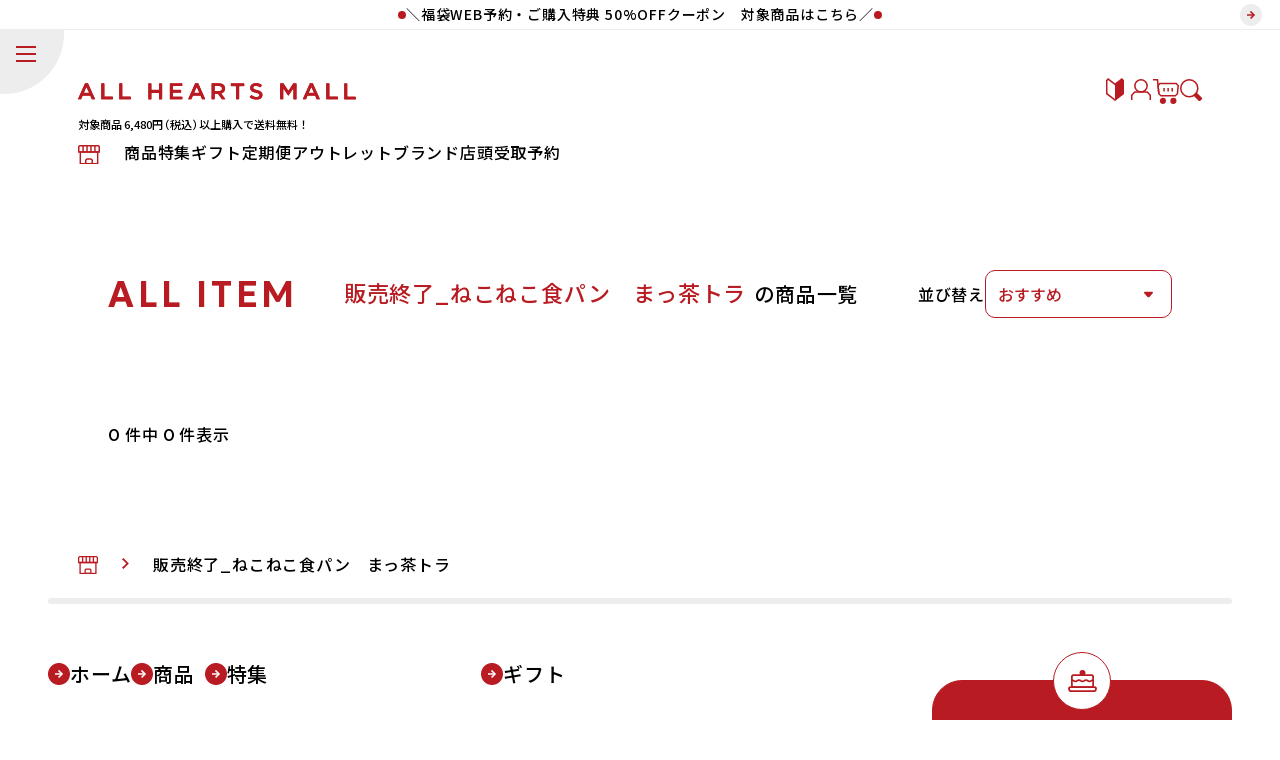

--- FILE ---
content_type: text/html; charset=utf-8
request_url: https://allhearts-mall.jp/collections/%E3%81%AD%E3%81%93%E3%81%AD%E3%81%93%E9%A3%9F%E3%83%91%E3%83%B3-%E3%81%BE%E3%81%A3%E8%8C%B6%E3%83%88%E3%83%A9
body_size: 28607
content:
<!doctype html>
<html>
    <head>
        <title>販売終了_ねこねこ食パン　まっ茶トラ</title>
        <meta charset="utf-8">
        <meta content="IE=edge,chrome=1" http-equiv="X-UA-Compatible">
        <meta name="description" content="">
        <meta content="width=device-width,initial-scale=1,shrink-to-fit=no" name="viewport">
        
  
  <meta property="og:site_name" content="ALL HEARTS MALL">
  <meta property="og:url" content="https://allhearts-mall.jp/collections/%e3%81%ad%e3%81%93%e3%81%ad%e3%81%93%e9%a3%9f%e3%83%91%e3%83%b3-%e3%81%be%e3%81%a3%e8%8c%b6%e3%83%88%e3%83%a9">
  <meta property="og:title" content="販売終了_ねこねこ食パン　まっ茶トラ">
  <meta property="og:type" content="product.group">
  <meta property="og:description" content="HEART BREAD ANTIQUE(アンティーク)、ねこねこ食パン、ねこねこチーズケーキをメインとした通販サイト。プレゼントに最適なパンやスイーツを取り揃えております。"><meta property="og:image" content="http://allhearts-mall.jp/cdn/shop/files/35909-381-b5e0b2a9f039c1b70181a432a46237b7-1960x900.png?v=1654152182">
    <meta property="og:image:secure_url" content="https://allhearts-mall.jp/cdn/shop/files/35909-381-b5e0b2a9f039c1b70181a432a46237b7-1960x900.png?v=1654152182">
    <meta property="og:image:width" content="1950">
    <meta property="og:image:height" content="895"><meta name="twitter:site" content="@h_b_antique"><meta name="twitter:card" content="summary_large_image">
  <meta name="twitter:title" content="販売終了_ねこねこ食パン　まっ茶トラ">
  <meta name="twitter:description" content="HEART BREAD ANTIQUE(アンティーク)、ねこねこ食パン、ねこねこチーズケーキをメインとした通販サイト。プレゼントに最適なパンやスイーツを取り揃えております。">
        <link rel="canonical" href="https://allhearts-mall.jp/collections/%e3%81%ad%e3%81%93%e3%81%ad%e3%81%93%e9%a3%9f%e3%83%91%e3%83%b3-%e3%81%be%e3%81%a3%e8%8c%b6%e3%83%88%e3%83%a9">
        <link rel="preconnect" href="https://cdn.shopify.com" crossorigin>
      <!-- Google Tag Manager -->
      <script>(function(w,d,s,l,i){w[l]=w[l]||[];w[l].push({'gtm.start':
      new Date().getTime(),event:'gtm.js'});var f=d.getElementsByTagName(s)[0],
      j=d.createElement(s),dl=l!='dataLayer'?'&l='+l:'';j.async=true;j.src=
      'https://www.googletagmanager.com/gtm.js?id='+i+dl;f.parentNode.insertBefore(j,f);
      })(window,document,'script','dataLayer','GTM-MR2B6JK');</script>
      <!-- End Google Tag Manager --><link rel="icon" type="image/png" href="//allhearts-mall.jp/cdn/shop/files/favicon_32x32.png?v=1642050560"><script>window.performance && window.performance.mark && window.performance.mark('shopify.content_for_header.start');</script><meta name="facebook-domain-verification" content="kx2fkmuxx7d5e80fkusowoajib0qe0">
<meta name="google-site-verification" content="Kp0jemOKy-Gw05vh-zBrWPgTCIjU-_uUJm8p-xagBRo">
<meta id="shopify-digital-wallet" name="shopify-digital-wallet" content="/58843300026/digital_wallets/dialog">
<meta name="shopify-checkout-api-token" content="ff724fac6445359aa25a856bccec86f0">
<link rel="alternate" type="application/atom+xml" title="Feed" href="/collections/%E3%81%AD%E3%81%93%E3%81%AD%E3%81%93%E9%A3%9F%E3%83%91%E3%83%B3-%E3%81%BE%E3%81%A3%E8%8C%B6%E3%83%88%E3%83%A9.atom" />
<link rel="alternate" type="application/json+oembed" href="https://allhearts-mall.jp/collections/%e3%81%ad%e3%81%93%e3%81%ad%e3%81%93%e9%a3%9f%e3%83%91%e3%83%b3-%e3%81%be%e3%81%a3%e8%8c%b6%e3%83%88%e3%83%a9.oembed">
<script async="async" src="/checkouts/internal/preloads.js?locale=ja-JP"></script>
<link rel="preconnect" href="https://shop.app" crossorigin="anonymous">
<script async="async" src="https://shop.app/checkouts/internal/preloads.js?locale=ja-JP&shop_id=58843300026" crossorigin="anonymous"></script>
<script id="apple-pay-shop-capabilities" type="application/json">{"shopId":58843300026,"countryCode":"JP","currencyCode":"JPY","merchantCapabilities":["supports3DS"],"merchantId":"gid:\/\/shopify\/Shop\/58843300026","merchantName":"ALL HEARTS MALL","requiredBillingContactFields":["postalAddress","email","phone"],"requiredShippingContactFields":["postalAddress","email","phone"],"shippingType":"shipping","supportedNetworks":["visa","masterCard","amex","jcb","discover"],"total":{"type":"pending","label":"ALL HEARTS MALL","amount":"1.00"},"shopifyPaymentsEnabled":true,"supportsSubscriptions":true}</script>
<script id="shopify-features" type="application/json">{"accessToken":"ff724fac6445359aa25a856bccec86f0","betas":["rich-media-storefront-analytics"],"domain":"allhearts-mall.jp","predictiveSearch":false,"shopId":58843300026,"locale":"ja"}</script>
<script>var Shopify = Shopify || {};
Shopify.shop = "ahc-web.myshopify.com";
Shopify.locale = "ja";
Shopify.currency = {"active":"JPY","rate":"1.0"};
Shopify.country = "JP";
Shopify.theme = {"name":"ALLHEARTSMALL_V2.0.1","id":134977913018,"schema_name":"Themekit template theme","schema_version":"1.0.0","theme_store_id":null,"role":"main"};
Shopify.theme.handle = "null";
Shopify.theme.style = {"id":null,"handle":null};
Shopify.cdnHost = "allhearts-mall.jp/cdn";
Shopify.routes = Shopify.routes || {};
Shopify.routes.root = "/";</script>
<script type="module">!function(o){(o.Shopify=o.Shopify||{}).modules=!0}(window);</script>
<script>!function(o){function n(){var o=[];function n(){o.push(Array.prototype.slice.apply(arguments))}return n.q=o,n}var t=o.Shopify=o.Shopify||{};t.loadFeatures=n(),t.autoloadFeatures=n()}(window);</script>
<script>
  window.ShopifyPay = window.ShopifyPay || {};
  window.ShopifyPay.apiHost = "shop.app\/pay";
  window.ShopifyPay.redirectState = null;
</script>
<script id="shop-js-analytics" type="application/json">{"pageType":"collection"}</script>
<script defer="defer" async type="module" src="//allhearts-mall.jp/cdn/shopifycloud/shop-js/modules/v2/client.init-shop-cart-sync_B6iN3ppr.ja.esm.js"></script>
<script defer="defer" async type="module" src="//allhearts-mall.jp/cdn/shopifycloud/shop-js/modules/v2/chunk.common_JT7zyiq2.esm.js"></script>
<script type="module">
  await import("//allhearts-mall.jp/cdn/shopifycloud/shop-js/modules/v2/client.init-shop-cart-sync_B6iN3ppr.ja.esm.js");
await import("//allhearts-mall.jp/cdn/shopifycloud/shop-js/modules/v2/chunk.common_JT7zyiq2.esm.js");

  window.Shopify.SignInWithShop?.initShopCartSync?.({"fedCMEnabled":true,"windoidEnabled":true});

</script>
<script>
  window.Shopify = window.Shopify || {};
  if (!window.Shopify.featureAssets) window.Shopify.featureAssets = {};
  window.Shopify.featureAssets['shop-js'] = {"shop-cart-sync":["modules/v2/client.shop-cart-sync_VIz1k5WV.ja.esm.js","modules/v2/chunk.common_JT7zyiq2.esm.js"],"init-fed-cm":["modules/v2/client.init-fed-cm_DQ0WZlkr.ja.esm.js","modules/v2/chunk.common_JT7zyiq2.esm.js"],"init-shop-email-lookup-coordinator":["modules/v2/client.init-shop-email-lookup-coordinator_CRJBBzlR.ja.esm.js","modules/v2/chunk.common_JT7zyiq2.esm.js"],"init-shop-cart-sync":["modules/v2/client.init-shop-cart-sync_B6iN3ppr.ja.esm.js","modules/v2/chunk.common_JT7zyiq2.esm.js"],"shop-cash-offers":["modules/v2/client.shop-cash-offers_Cpza2kF2.ja.esm.js","modules/v2/chunk.common_JT7zyiq2.esm.js","modules/v2/chunk.modal_GaCqCnWK.esm.js"],"shop-toast-manager":["modules/v2/client.shop-toast-manager_ByTne4Sx.ja.esm.js","modules/v2/chunk.common_JT7zyiq2.esm.js"],"init-windoid":["modules/v2/client.init-windoid_BeC-1Lqo.ja.esm.js","modules/v2/chunk.common_JT7zyiq2.esm.js"],"shop-button":["modules/v2/client.shop-button_DBB221DK.ja.esm.js","modules/v2/chunk.common_JT7zyiq2.esm.js"],"avatar":["modules/v2/client.avatar_BTnouDA3.ja.esm.js"],"init-customer-accounts-sign-up":["modules/v2/client.init-customer-accounts-sign-up_BbBUeSUX.ja.esm.js","modules/v2/client.shop-login-button_D3GMhygH.ja.esm.js","modules/v2/chunk.common_JT7zyiq2.esm.js","modules/v2/chunk.modal_GaCqCnWK.esm.js"],"pay-button":["modules/v2/client.pay-button_-X0E0YP1.ja.esm.js","modules/v2/chunk.common_JT7zyiq2.esm.js"],"init-shop-for-new-customer-accounts":["modules/v2/client.init-shop-for-new-customer-accounts_m5tLLoD1.ja.esm.js","modules/v2/client.shop-login-button_D3GMhygH.ja.esm.js","modules/v2/chunk.common_JT7zyiq2.esm.js","modules/v2/chunk.modal_GaCqCnWK.esm.js"],"shop-login-button":["modules/v2/client.shop-login-button_D3GMhygH.ja.esm.js","modules/v2/chunk.common_JT7zyiq2.esm.js","modules/v2/chunk.modal_GaCqCnWK.esm.js"],"shop-follow-button":["modules/v2/client.shop-follow-button_Blm-Butl.ja.esm.js","modules/v2/chunk.common_JT7zyiq2.esm.js","modules/v2/chunk.modal_GaCqCnWK.esm.js"],"init-customer-accounts":["modules/v2/client.init-customer-accounts_BsGvmHRY.ja.esm.js","modules/v2/client.shop-login-button_D3GMhygH.ja.esm.js","modules/v2/chunk.common_JT7zyiq2.esm.js","modules/v2/chunk.modal_GaCqCnWK.esm.js"],"lead-capture":["modules/v2/client.lead-capture_CV37ecIC.ja.esm.js","modules/v2/chunk.common_JT7zyiq2.esm.js","modules/v2/chunk.modal_GaCqCnWK.esm.js"],"checkout-modal":["modules/v2/client.checkout-modal_O3fwC3-U.ja.esm.js","modules/v2/chunk.common_JT7zyiq2.esm.js","modules/v2/chunk.modal_GaCqCnWK.esm.js"],"shop-login":["modules/v2/client.shop-login_BeEsdD2Q.ja.esm.js","modules/v2/chunk.common_JT7zyiq2.esm.js","modules/v2/chunk.modal_GaCqCnWK.esm.js"],"payment-terms":["modules/v2/client.payment-terms_C_A6C2lI.ja.esm.js","modules/v2/chunk.common_JT7zyiq2.esm.js","modules/v2/chunk.modal_GaCqCnWK.esm.js"]};
</script>
<script>(function() {
  var isLoaded = false;
  function asyncLoad() {
    if (isLoaded) return;
    isLoaded = true;
    var urls = ["https:\/\/oseibo-ship.herokuapp.com\/script_tags\/oseibo_ship.js?shop=ahc-web.myshopify.com","https:\/\/instafeed.nfcube.com\/cdn\/f0818913d53a90b8772fc91177c4c4ae.js?shop=ahc-web.myshopify.com","https:\/\/delivery-date-and-time-picker.amp.tokyo\/script_tags\/cart_attributes.js?shop=ahc-web.myshopify.com","https:\/\/subscription-script2-pr.firebaseapp.com\/script.js?shop=ahc-web.myshopify.com","https:\/\/asia-northeast1-affiliate-pr.cloudfunctions.net\/script?shop=ahc-web.myshopify.com","https:\/\/documents-app.mixlogue.jp\/scripts\/ue87f9sf8e7rd.min.js?shop=ahc-web.myshopify.com"];
    for (var i = 0; i < urls.length; i++) {
      var s = document.createElement('script');
      s.type = 'text/javascript';
      s.async = true;
      s.src = urls[i];
      var x = document.getElementsByTagName('script')[0];
      x.parentNode.insertBefore(s, x);
    }
  };
  if(window.attachEvent) {
    window.attachEvent('onload', asyncLoad);
  } else {
    window.addEventListener('load', asyncLoad, false);
  }
})();</script>
<script id="__st">var __st={"a":58843300026,"offset":32400,"reqid":"59b5ed58-0025-4a24-8499-62060737e670-1768572260","pageurl":"allhearts-mall.jp\/collections\/%E3%81%AD%E3%81%93%E3%81%AD%E3%81%93%E9%A3%9F%E3%83%91%E3%83%B3-%E3%81%BE%E3%81%A3%E8%8C%B6%E3%83%88%E3%83%A9","u":"5dddb64d1ca8","p":"collection","rtyp":"collection","rid":287070585018};</script>
<script>window.ShopifyPaypalV4VisibilityTracking = true;</script>
<script id="captcha-bootstrap">!function(){'use strict';const t='contact',e='account',n='new_comment',o=[[t,t],['blogs',n],['comments',n],[t,'customer']],c=[[e,'customer_login'],[e,'guest_login'],[e,'recover_customer_password'],[e,'create_customer']],r=t=>t.map((([t,e])=>`form[action*='/${t}']:not([data-nocaptcha='true']) input[name='form_type'][value='${e}']`)).join(','),a=t=>()=>t?[...document.querySelectorAll(t)].map((t=>t.form)):[];function s(){const t=[...o],e=r(t);return a(e)}const i='password',u='form_key',d=['recaptcha-v3-token','g-recaptcha-response','h-captcha-response',i],f=()=>{try{return window.sessionStorage}catch{return}},m='__shopify_v',_=t=>t.elements[u];function p(t,e,n=!1){try{const o=window.sessionStorage,c=JSON.parse(o.getItem(e)),{data:r}=function(t){const{data:e,action:n}=t;return t[m]||n?{data:e,action:n}:{data:t,action:n}}(c);for(const[e,n]of Object.entries(r))t.elements[e]&&(t.elements[e].value=n);n&&o.removeItem(e)}catch(o){console.error('form repopulation failed',{error:o})}}const l='form_type',E='cptcha';function T(t){t.dataset[E]=!0}const w=window,h=w.document,L='Shopify',v='ce_forms',y='captcha';let A=!1;((t,e)=>{const n=(g='f06e6c50-85a8-45c8-87d0-21a2b65856fe',I='https://cdn.shopify.com/shopifycloud/storefront-forms-hcaptcha/ce_storefront_forms_captcha_hcaptcha.v1.5.2.iife.js',D={infoText:'hCaptchaによる保護',privacyText:'プライバシー',termsText:'利用規約'},(t,e,n)=>{const o=w[L][v],c=o.bindForm;if(c)return c(t,g,e,D).then(n);var r;o.q.push([[t,g,e,D],n]),r=I,A||(h.body.append(Object.assign(h.createElement('script'),{id:'captcha-provider',async:!0,src:r})),A=!0)});var g,I,D;w[L]=w[L]||{},w[L][v]=w[L][v]||{},w[L][v].q=[],w[L][y]=w[L][y]||{},w[L][y].protect=function(t,e){n(t,void 0,e),T(t)},Object.freeze(w[L][y]),function(t,e,n,w,h,L){const[v,y,A,g]=function(t,e,n){const i=e?o:[],u=t?c:[],d=[...i,...u],f=r(d),m=r(i),_=r(d.filter((([t,e])=>n.includes(e))));return[a(f),a(m),a(_),s()]}(w,h,L),I=t=>{const e=t.target;return e instanceof HTMLFormElement?e:e&&e.form},D=t=>v().includes(t);t.addEventListener('submit',(t=>{const e=I(t);if(!e)return;const n=D(e)&&!e.dataset.hcaptchaBound&&!e.dataset.recaptchaBound,o=_(e),c=g().includes(e)&&(!o||!o.value);(n||c)&&t.preventDefault(),c&&!n&&(function(t){try{if(!f())return;!function(t){const e=f();if(!e)return;const n=_(t);if(!n)return;const o=n.value;o&&e.removeItem(o)}(t);const e=Array.from(Array(32),(()=>Math.random().toString(36)[2])).join('');!function(t,e){_(t)||t.append(Object.assign(document.createElement('input'),{type:'hidden',name:u})),t.elements[u].value=e}(t,e),function(t,e){const n=f();if(!n)return;const o=[...t.querySelectorAll(`input[type='${i}']`)].map((({name:t})=>t)),c=[...d,...o],r={};for(const[a,s]of new FormData(t).entries())c.includes(a)||(r[a]=s);n.setItem(e,JSON.stringify({[m]:1,action:t.action,data:r}))}(t,e)}catch(e){console.error('failed to persist form',e)}}(e),e.submit())}));const S=(t,e)=>{t&&!t.dataset[E]&&(n(t,e.some((e=>e===t))),T(t))};for(const o of['focusin','change'])t.addEventListener(o,(t=>{const e=I(t);D(e)&&S(e,y())}));const B=e.get('form_key'),M=e.get(l),P=B&&M;t.addEventListener('DOMContentLoaded',(()=>{const t=y();if(P)for(const e of t)e.elements[l].value===M&&p(e,B);[...new Set([...A(),...v().filter((t=>'true'===t.dataset.shopifyCaptcha))])].forEach((e=>S(e,t)))}))}(h,new URLSearchParams(w.location.search),n,t,e,['guest_login'])})(!0,!0)}();</script>
<script integrity="sha256-4kQ18oKyAcykRKYeNunJcIwy7WH5gtpwJnB7kiuLZ1E=" data-source-attribution="shopify.loadfeatures" defer="defer" src="//allhearts-mall.jp/cdn/shopifycloud/storefront/assets/storefront/load_feature-a0a9edcb.js" crossorigin="anonymous"></script>
<script crossorigin="anonymous" defer="defer" src="//allhearts-mall.jp/cdn/shopifycloud/storefront/assets/shopify_pay/storefront-65b4c6d7.js?v=20250812"></script>
<script data-source-attribution="shopify.dynamic_checkout.dynamic.init">var Shopify=Shopify||{};Shopify.PaymentButton=Shopify.PaymentButton||{isStorefrontPortableWallets:!0,init:function(){window.Shopify.PaymentButton.init=function(){};var t=document.createElement("script");t.src="https://allhearts-mall.jp/cdn/shopifycloud/portable-wallets/latest/portable-wallets.ja.js",t.type="module",document.head.appendChild(t)}};
</script>
<script data-source-attribution="shopify.dynamic_checkout.buyer_consent">
  function portableWalletsHideBuyerConsent(e){var t=document.getElementById("shopify-buyer-consent"),n=document.getElementById("shopify-subscription-policy-button");t&&n&&(t.classList.add("hidden"),t.setAttribute("aria-hidden","true"),n.removeEventListener("click",e))}function portableWalletsShowBuyerConsent(e){var t=document.getElementById("shopify-buyer-consent"),n=document.getElementById("shopify-subscription-policy-button");t&&n&&(t.classList.remove("hidden"),t.removeAttribute("aria-hidden"),n.addEventListener("click",e))}window.Shopify?.PaymentButton&&(window.Shopify.PaymentButton.hideBuyerConsent=portableWalletsHideBuyerConsent,window.Shopify.PaymentButton.showBuyerConsent=portableWalletsShowBuyerConsent);
</script>
<script data-source-attribution="shopify.dynamic_checkout.cart.bootstrap">document.addEventListener("DOMContentLoaded",(function(){function t(){return document.querySelector("shopify-accelerated-checkout-cart, shopify-accelerated-checkout")}if(t())Shopify.PaymentButton.init();else{new MutationObserver((function(e,n){t()&&(Shopify.PaymentButton.init(),n.disconnect())})).observe(document.body,{childList:!0,subtree:!0})}}));
</script>
<link id="shopify-accelerated-checkout-styles" rel="stylesheet" media="screen" href="https://allhearts-mall.jp/cdn/shopifycloud/portable-wallets/latest/accelerated-checkout-backwards-compat.css" crossorigin="anonymous">
<style id="shopify-accelerated-checkout-cart">
        #shopify-buyer-consent {
  margin-top: 1em;
  display: inline-block;
  width: 100%;
}

#shopify-buyer-consent.hidden {
  display: none;
}

#shopify-subscription-policy-button {
  background: none;
  border: none;
  padding: 0;
  text-decoration: underline;
  font-size: inherit;
  cursor: pointer;
}

#shopify-subscription-policy-button::before {
  box-shadow: none;
}

      </style>

<script>window.performance && window.performance.mark && window.performance.mark('shopify.content_for_header.end');</script>
        <!-- Header hook for plugins -->
        <!-- css -->
<!--         <script crossorigin="anonymous" src="https://kit.fontawesome.com/840c94d870.js"></script> -->
        <link rel ="stylesheet" href="https://cdnjs.cloudflare.com/ajax/libs/font-awesome/6.1.1/css/all.min.css">
      	<!-- css -->
        <style data-shopify>
            @font-face {
  font-family: Assistant;
  font-weight: 400;
  font-style: normal;
  font-display: swap;
  src: url("//allhearts-mall.jp/cdn/fonts/assistant/assistant_n4.9120912a469cad1cc292572851508ca49d12e768.woff2") format("woff2"),
       url("//allhearts-mall.jp/cdn/fonts/assistant/assistant_n4.6e9875ce64e0fefcd3f4446b7ec9036b3ddd2985.woff") format("woff");
}

            
            
            
            @font-face {
  font-family: Assistant;
  font-weight: 400;
  font-style: normal;
  font-display: swap;
  src: url("//allhearts-mall.jp/cdn/fonts/assistant/assistant_n4.9120912a469cad1cc292572851508ca49d12e768.woff2") format("woff2"),
       url("//allhearts-mall.jp/cdn/fonts/assistant/assistant_n4.6e9875ce64e0fefcd3f4446b7ec9036b3ddd2985.woff") format("woff");
}

    
            :root {
                --font-body-family: Assistant, sans-serif;
                --font-body-style: normal;
                --font-body-weight: 400;
        
                --font-heading-family: Assistant, sans-serif;
                --font-heading-style: normal;
                --font-heading-weight: 400;
        
                --font-body-scale: 1.0;
                --font-heading-scale: 1.0;
        
                --color-base-text: 107, 91, 65;
                --color-base-background-1: 255, 255, 255;
                --color-base-background-2: 243, 243, 243;
                --color-base-solid-button-labels: 255, 255, 255;
                --color-base-outline-button-labels: 18, 18, 18;
                --color-base-accent-1: 184, 28, 34;
                --color-base-accent-2: 51, 79, 180;
                --payment-terms-background-color: #FFFFFF;
        
                --gradient-base-background-1: #FFFFFF;
                --gradient-base-background-2: #F3F3F3;
                --gradient-base-accent-1: #b81c22;
                --gradient-base-accent-2: #334FB4;
        
                --page-width: 160rem;
                --page-width-margin: 2rem;
            }
            *,
            *::before,
            *::after {
                box-sizing: inherit;
            }

            html {
                box-sizing: border-box;
                font-size: calc(var(--font-body-scale) * 62.5%);
                height: 100%;
            }

            body {
                display: grid;
                grid-template-rows: auto auto 1fr auto;
                grid-template-columns: 100%;
                min-height: 100%;
                margin: 0;
                font-size: 1.5rem;
                letter-spacing: 0.06rem;
                line-height: calc(1 + 0.8 / var(--font-body-scale));
                font-family: var(--font-body-family);
                font-style: var(--font-body-style);
                font-weight: var(--font-body-weight);
            }

            @media screen and (min-width: 750px) {
                body {
                font-size: 1.6rem;
                }
            }
          
        </style>
        <link href="//allhearts-mall.jp/cdn/shop/t/55/assets/base.css?v=101716338347062843061704971529" rel="stylesheet" type="text/css" media="all" />
        <link href="//allhearts-mall.jp/cdn/shop/t/55/assets/style.css?v=94533296380251020461766637185" rel="stylesheet" type="text/css" media="all" />
        <link href="//allhearts-mall.jp/cdn/shop/t/55/assets/page.css?v=27692521153953813261741776235" rel="stylesheet" type="text/css" media="all" />
        <script src="//allhearts-mall.jp/cdn/shop/t/55/assets/jquery-3.3.1.min.js?v=61395414644828968241704971523" type="text/javascript"></script>
        <script defer src="https://unpkg.com/alpinejs@3.7.1/dist/cdn.min.js"></script>
        
        <!-- hasigo_sales_period -->


<!-- /hasigo_sales_period -->

        <meta name=”thumbnail” content=”https://cdn.shopify.com/s/files/1/0588/4330/0026/files/thumbnail-1280x1280.png?v=1656280163” />
         <!-- Start KARTE Tag -->
         <script>!function(n){var o=window[n]=function(){var n=[].slice.call(arguments);return o.x?o.x.apply(0,n):o.q.push(n)};o.q=[],o.i=Date.now(),o.allow=function(){o.o="allow"},o.deny=function(){o.o="deny"}}("krt")</script>
         <script async src="https://cdn-edge.karte.io/1d426034b7886125563ad8b386b3fc54/edge.js"></script>
         <!-- End KARTE Tag -->
    <!-- BEGIN app block: shopify://apps/anygift/blocks/app-embed/3155ad86-5ab9-4640-9764-ae5500262016 --><script async src="https://d1jf9jg4xqwtsf.cloudfront.net/online-store.js"></script>


<!-- END app block --><script src="https://cdn.shopify.com/extensions/98609345-6027-4701-9e3f-4907c6a214d4/promolayer-11/assets/promolayer_loader.js" type="text/javascript" defer="defer"></script>
<script src="https://cdn.shopify.com/extensions/019b92df-1966-750c-943d-a8ced4b05ac2/option-cli3-369/assets/gpomain.js" type="text/javascript" defer="defer"></script>
<link href="https://monorail-edge.shopifysvc.com" rel="dns-prefetch">
<script>(function(){if ("sendBeacon" in navigator && "performance" in window) {try {var session_token_from_headers = performance.getEntriesByType('navigation')[0].serverTiming.find(x => x.name == '_s').description;} catch {var session_token_from_headers = undefined;}var session_cookie_matches = document.cookie.match(/_shopify_s=([^;]*)/);var session_token_from_cookie = session_cookie_matches && session_cookie_matches.length === 2 ? session_cookie_matches[1] : "";var session_token = session_token_from_headers || session_token_from_cookie || "";function handle_abandonment_event(e) {var entries = performance.getEntries().filter(function(entry) {return /monorail-edge.shopifysvc.com/.test(entry.name);});if (!window.abandonment_tracked && entries.length === 0) {window.abandonment_tracked = true;var currentMs = Date.now();var navigation_start = performance.timing.navigationStart;var payload = {shop_id: 58843300026,url: window.location.href,navigation_start,duration: currentMs - navigation_start,session_token,page_type: "collection"};window.navigator.sendBeacon("https://monorail-edge.shopifysvc.com/v1/produce", JSON.stringify({schema_id: "online_store_buyer_site_abandonment/1.1",payload: payload,metadata: {event_created_at_ms: currentMs,event_sent_at_ms: currentMs}}));}}window.addEventListener('pagehide', handle_abandonment_event);}}());</script>
<script id="web-pixels-manager-setup">(function e(e,d,r,n,o){if(void 0===o&&(o={}),!Boolean(null===(a=null===(i=window.Shopify)||void 0===i?void 0:i.analytics)||void 0===a?void 0:a.replayQueue)){var i,a;window.Shopify=window.Shopify||{};var t=window.Shopify;t.analytics=t.analytics||{};var s=t.analytics;s.replayQueue=[],s.publish=function(e,d,r){return s.replayQueue.push([e,d,r]),!0};try{self.performance.mark("wpm:start")}catch(e){}var l=function(){var e={modern:/Edge?\/(1{2}[4-9]|1[2-9]\d|[2-9]\d{2}|\d{4,})\.\d+(\.\d+|)|Firefox\/(1{2}[4-9]|1[2-9]\d|[2-9]\d{2}|\d{4,})\.\d+(\.\d+|)|Chrom(ium|e)\/(9{2}|\d{3,})\.\d+(\.\d+|)|(Maci|X1{2}).+ Version\/(15\.\d+|(1[6-9]|[2-9]\d|\d{3,})\.\d+)([,.]\d+|)( \(\w+\)|)( Mobile\/\w+|) Safari\/|Chrome.+OPR\/(9{2}|\d{3,})\.\d+\.\d+|(CPU[ +]OS|iPhone[ +]OS|CPU[ +]iPhone|CPU IPhone OS|CPU iPad OS)[ +]+(15[._]\d+|(1[6-9]|[2-9]\d|\d{3,})[._]\d+)([._]\d+|)|Android:?[ /-](13[3-9]|1[4-9]\d|[2-9]\d{2}|\d{4,})(\.\d+|)(\.\d+|)|Android.+Firefox\/(13[5-9]|1[4-9]\d|[2-9]\d{2}|\d{4,})\.\d+(\.\d+|)|Android.+Chrom(ium|e)\/(13[3-9]|1[4-9]\d|[2-9]\d{2}|\d{4,})\.\d+(\.\d+|)|SamsungBrowser\/([2-9]\d|\d{3,})\.\d+/,legacy:/Edge?\/(1[6-9]|[2-9]\d|\d{3,})\.\d+(\.\d+|)|Firefox\/(5[4-9]|[6-9]\d|\d{3,})\.\d+(\.\d+|)|Chrom(ium|e)\/(5[1-9]|[6-9]\d|\d{3,})\.\d+(\.\d+|)([\d.]+$|.*Safari\/(?![\d.]+ Edge\/[\d.]+$))|(Maci|X1{2}).+ Version\/(10\.\d+|(1[1-9]|[2-9]\d|\d{3,})\.\d+)([,.]\d+|)( \(\w+\)|)( Mobile\/\w+|) Safari\/|Chrome.+OPR\/(3[89]|[4-9]\d|\d{3,})\.\d+\.\d+|(CPU[ +]OS|iPhone[ +]OS|CPU[ +]iPhone|CPU IPhone OS|CPU iPad OS)[ +]+(10[._]\d+|(1[1-9]|[2-9]\d|\d{3,})[._]\d+)([._]\d+|)|Android:?[ /-](13[3-9]|1[4-9]\d|[2-9]\d{2}|\d{4,})(\.\d+|)(\.\d+|)|Mobile Safari.+OPR\/([89]\d|\d{3,})\.\d+\.\d+|Android.+Firefox\/(13[5-9]|1[4-9]\d|[2-9]\d{2}|\d{4,})\.\d+(\.\d+|)|Android.+Chrom(ium|e)\/(13[3-9]|1[4-9]\d|[2-9]\d{2}|\d{4,})\.\d+(\.\d+|)|Android.+(UC? ?Browser|UCWEB|U3)[ /]?(15\.([5-9]|\d{2,})|(1[6-9]|[2-9]\d|\d{3,})\.\d+)\.\d+|SamsungBrowser\/(5\.\d+|([6-9]|\d{2,})\.\d+)|Android.+MQ{2}Browser\/(14(\.(9|\d{2,})|)|(1[5-9]|[2-9]\d|\d{3,})(\.\d+|))(\.\d+|)|K[Aa][Ii]OS\/(3\.\d+|([4-9]|\d{2,})\.\d+)(\.\d+|)/},d=e.modern,r=e.legacy,n=navigator.userAgent;return n.match(d)?"modern":n.match(r)?"legacy":"unknown"}(),u="modern"===l?"modern":"legacy",c=(null!=n?n:{modern:"",legacy:""})[u],f=function(e){return[e.baseUrl,"/wpm","/b",e.hashVersion,"modern"===e.buildTarget?"m":"l",".js"].join("")}({baseUrl:d,hashVersion:r,buildTarget:u}),m=function(e){var d=e.version,r=e.bundleTarget,n=e.surface,o=e.pageUrl,i=e.monorailEndpoint;return{emit:function(e){var a=e.status,t=e.errorMsg,s=(new Date).getTime(),l=JSON.stringify({metadata:{event_sent_at_ms:s},events:[{schema_id:"web_pixels_manager_load/3.1",payload:{version:d,bundle_target:r,page_url:o,status:a,surface:n,error_msg:t},metadata:{event_created_at_ms:s}}]});if(!i)return console&&console.warn&&console.warn("[Web Pixels Manager] No Monorail endpoint provided, skipping logging."),!1;try{return self.navigator.sendBeacon.bind(self.navigator)(i,l)}catch(e){}var u=new XMLHttpRequest;try{return u.open("POST",i,!0),u.setRequestHeader("Content-Type","text/plain"),u.send(l),!0}catch(e){return console&&console.warn&&console.warn("[Web Pixels Manager] Got an unhandled error while logging to Monorail."),!1}}}}({version:r,bundleTarget:l,surface:e.surface,pageUrl:self.location.href,monorailEndpoint:e.monorailEndpoint});try{o.browserTarget=l,function(e){var d=e.src,r=e.async,n=void 0===r||r,o=e.onload,i=e.onerror,a=e.sri,t=e.scriptDataAttributes,s=void 0===t?{}:t,l=document.createElement("script"),u=document.querySelector("head"),c=document.querySelector("body");if(l.async=n,l.src=d,a&&(l.integrity=a,l.crossOrigin="anonymous"),s)for(var f in s)if(Object.prototype.hasOwnProperty.call(s,f))try{l.dataset[f]=s[f]}catch(e){}if(o&&l.addEventListener("load",o),i&&l.addEventListener("error",i),u)u.appendChild(l);else{if(!c)throw new Error("Did not find a head or body element to append the script");c.appendChild(l)}}({src:f,async:!0,onload:function(){if(!function(){var e,d;return Boolean(null===(d=null===(e=window.Shopify)||void 0===e?void 0:e.analytics)||void 0===d?void 0:d.initialized)}()){var d=window.webPixelsManager.init(e)||void 0;if(d){var r=window.Shopify.analytics;r.replayQueue.forEach((function(e){var r=e[0],n=e[1],o=e[2];d.publishCustomEvent(r,n,o)})),r.replayQueue=[],r.publish=d.publishCustomEvent,r.visitor=d.visitor,r.initialized=!0}}},onerror:function(){return m.emit({status:"failed",errorMsg:"".concat(f," has failed to load")})},sri:function(e){var d=/^sha384-[A-Za-z0-9+/=]+$/;return"string"==typeof e&&d.test(e)}(c)?c:"",scriptDataAttributes:o}),m.emit({status:"loading"})}catch(e){m.emit({status:"failed",errorMsg:(null==e?void 0:e.message)||"Unknown error"})}}})({shopId: 58843300026,storefrontBaseUrl: "https://allhearts-mall.jp",extensionsBaseUrl: "https://extensions.shopifycdn.com/cdn/shopifycloud/web-pixels-manager",monorailEndpoint: "https://monorail-edge.shopifysvc.com/unstable/produce_batch",surface: "storefront-renderer",enabledBetaFlags: ["2dca8a86"],webPixelsConfigList: [{"id":"493813946","configuration":"{\"config\":\"{\\\"google_tag_ids\\\":[\\\"G-EBG98GTP7E\\\",\\\"GT-PLW2PHV\\\"],\\\"target_country\\\":\\\"JP\\\",\\\"gtag_events\\\":[{\\\"type\\\":\\\"search\\\",\\\"action_label\\\":\\\"G-EBG98GTP7E\\\"},{\\\"type\\\":\\\"begin_checkout\\\",\\\"action_label\\\":\\\"G-EBG98GTP7E\\\"},{\\\"type\\\":\\\"view_item\\\",\\\"action_label\\\":[\\\"G-EBG98GTP7E\\\",\\\"MC-FJG84KQ442\\\"]},{\\\"type\\\":\\\"purchase\\\",\\\"action_label\\\":[\\\"G-EBG98GTP7E\\\",\\\"MC-FJG84KQ442\\\"]},{\\\"type\\\":\\\"page_view\\\",\\\"action_label\\\":[\\\"G-EBG98GTP7E\\\",\\\"MC-FJG84KQ442\\\"]},{\\\"type\\\":\\\"add_payment_info\\\",\\\"action_label\\\":\\\"G-EBG98GTP7E\\\"},{\\\"type\\\":\\\"add_to_cart\\\",\\\"action_label\\\":\\\"G-EBG98GTP7E\\\"}],\\\"enable_monitoring_mode\\\":false}\"}","eventPayloadVersion":"v1","runtimeContext":"OPEN","scriptVersion":"b2a88bafab3e21179ed38636efcd8a93","type":"APP","apiClientId":1780363,"privacyPurposes":[],"dataSharingAdjustments":{"protectedCustomerApprovalScopes":["read_customer_address","read_customer_email","read_customer_name","read_customer_personal_data","read_customer_phone"]}},{"id":"shopify-app-pixel","configuration":"{}","eventPayloadVersion":"v1","runtimeContext":"STRICT","scriptVersion":"0450","apiClientId":"shopify-pixel","type":"APP","privacyPurposes":["ANALYTICS","MARKETING"]},{"id":"shopify-custom-pixel","eventPayloadVersion":"v1","runtimeContext":"LAX","scriptVersion":"0450","apiClientId":"shopify-pixel","type":"CUSTOM","privacyPurposes":["ANALYTICS","MARKETING"]}],isMerchantRequest: false,initData: {"shop":{"name":"ALL HEARTS MALL","paymentSettings":{"currencyCode":"JPY"},"myshopifyDomain":"ahc-web.myshopify.com","countryCode":"JP","storefrontUrl":"https:\/\/allhearts-mall.jp"},"customer":null,"cart":null,"checkout":null,"productVariants":[],"purchasingCompany":null},},"https://allhearts-mall.jp/cdn","fcfee988w5aeb613cpc8e4bc33m6693e112",{"modern":"","legacy":""},{"shopId":"58843300026","storefrontBaseUrl":"https:\/\/allhearts-mall.jp","extensionBaseUrl":"https:\/\/extensions.shopifycdn.com\/cdn\/shopifycloud\/web-pixels-manager","surface":"storefront-renderer","enabledBetaFlags":"[\"2dca8a86\"]","isMerchantRequest":"false","hashVersion":"fcfee988w5aeb613cpc8e4bc33m6693e112","publish":"custom","events":"[[\"page_viewed\",{}],[\"collection_viewed\",{\"collection\":{\"id\":\"287070585018\",\"title\":\"販売終了_ねこねこ食パン　まっ茶トラ\",\"productVariants\":[]}}]]"});</script><script>
  window.ShopifyAnalytics = window.ShopifyAnalytics || {};
  window.ShopifyAnalytics.meta = window.ShopifyAnalytics.meta || {};
  window.ShopifyAnalytics.meta.currency = 'JPY';
  var meta = {"products":[],"page":{"pageType":"collection","resourceType":"collection","resourceId":287070585018,"requestId":"59b5ed58-0025-4a24-8499-62060737e670-1768572260"}};
  for (var attr in meta) {
    window.ShopifyAnalytics.meta[attr] = meta[attr];
  }
</script>
<script class="analytics">
  (function () {
    var customDocumentWrite = function(content) {
      var jquery = null;

      if (window.jQuery) {
        jquery = window.jQuery;
      } else if (window.Checkout && window.Checkout.$) {
        jquery = window.Checkout.$;
      }

      if (jquery) {
        jquery('body').append(content);
      }
    };

    var hasLoggedConversion = function(token) {
      if (token) {
        return document.cookie.indexOf('loggedConversion=' + token) !== -1;
      }
      return false;
    }

    var setCookieIfConversion = function(token) {
      if (token) {
        var twoMonthsFromNow = new Date(Date.now());
        twoMonthsFromNow.setMonth(twoMonthsFromNow.getMonth() + 2);

        document.cookie = 'loggedConversion=' + token + '; expires=' + twoMonthsFromNow;
      }
    }

    var trekkie = window.ShopifyAnalytics.lib = window.trekkie = window.trekkie || [];
    if (trekkie.integrations) {
      return;
    }
    trekkie.methods = [
      'identify',
      'page',
      'ready',
      'track',
      'trackForm',
      'trackLink'
    ];
    trekkie.factory = function(method) {
      return function() {
        var args = Array.prototype.slice.call(arguments);
        args.unshift(method);
        trekkie.push(args);
        return trekkie;
      };
    };
    for (var i = 0; i < trekkie.methods.length; i++) {
      var key = trekkie.methods[i];
      trekkie[key] = trekkie.factory(key);
    }
    trekkie.load = function(config) {
      trekkie.config = config || {};
      trekkie.config.initialDocumentCookie = document.cookie;
      var first = document.getElementsByTagName('script')[0];
      var script = document.createElement('script');
      script.type = 'text/javascript';
      script.onerror = function(e) {
        var scriptFallback = document.createElement('script');
        scriptFallback.type = 'text/javascript';
        scriptFallback.onerror = function(error) {
                var Monorail = {
      produce: function produce(monorailDomain, schemaId, payload) {
        var currentMs = new Date().getTime();
        var event = {
          schema_id: schemaId,
          payload: payload,
          metadata: {
            event_created_at_ms: currentMs,
            event_sent_at_ms: currentMs
          }
        };
        return Monorail.sendRequest("https://" + monorailDomain + "/v1/produce", JSON.stringify(event));
      },
      sendRequest: function sendRequest(endpointUrl, payload) {
        // Try the sendBeacon API
        if (window && window.navigator && typeof window.navigator.sendBeacon === 'function' && typeof window.Blob === 'function' && !Monorail.isIos12()) {
          var blobData = new window.Blob([payload], {
            type: 'text/plain'
          });

          if (window.navigator.sendBeacon(endpointUrl, blobData)) {
            return true;
          } // sendBeacon was not successful

        } // XHR beacon

        var xhr = new XMLHttpRequest();

        try {
          xhr.open('POST', endpointUrl);
          xhr.setRequestHeader('Content-Type', 'text/plain');
          xhr.send(payload);
        } catch (e) {
          console.log(e);
        }

        return false;
      },
      isIos12: function isIos12() {
        return window.navigator.userAgent.lastIndexOf('iPhone; CPU iPhone OS 12_') !== -1 || window.navigator.userAgent.lastIndexOf('iPad; CPU OS 12_') !== -1;
      }
    };
    Monorail.produce('monorail-edge.shopifysvc.com',
      'trekkie_storefront_load_errors/1.1',
      {shop_id: 58843300026,
      theme_id: 134977913018,
      app_name: "storefront",
      context_url: window.location.href,
      source_url: "//allhearts-mall.jp/cdn/s/trekkie.storefront.cd680fe47e6c39ca5d5df5f0a32d569bc48c0f27.min.js"});

        };
        scriptFallback.async = true;
        scriptFallback.src = '//allhearts-mall.jp/cdn/s/trekkie.storefront.cd680fe47e6c39ca5d5df5f0a32d569bc48c0f27.min.js';
        first.parentNode.insertBefore(scriptFallback, first);
      };
      script.async = true;
      script.src = '//allhearts-mall.jp/cdn/s/trekkie.storefront.cd680fe47e6c39ca5d5df5f0a32d569bc48c0f27.min.js';
      first.parentNode.insertBefore(script, first);
    };
    trekkie.load(
      {"Trekkie":{"appName":"storefront","development":false,"defaultAttributes":{"shopId":58843300026,"isMerchantRequest":null,"themeId":134977913018,"themeCityHash":"7957197887369749958","contentLanguage":"ja","currency":"JPY","eventMetadataId":"79dfd72c-85c3-4429-a510-2ac3b4323407"},"isServerSideCookieWritingEnabled":true,"monorailRegion":"shop_domain","enabledBetaFlags":["65f19447"]},"Session Attribution":{},"S2S":{"facebookCapiEnabled":false,"source":"trekkie-storefront-renderer","apiClientId":580111}}
    );

    var loaded = false;
    trekkie.ready(function() {
      if (loaded) return;
      loaded = true;

      window.ShopifyAnalytics.lib = window.trekkie;

      var originalDocumentWrite = document.write;
      document.write = customDocumentWrite;
      try { window.ShopifyAnalytics.merchantGoogleAnalytics.call(this); } catch(error) {};
      document.write = originalDocumentWrite;

      window.ShopifyAnalytics.lib.page(null,{"pageType":"collection","resourceType":"collection","resourceId":287070585018,"requestId":"59b5ed58-0025-4a24-8499-62060737e670-1768572260","shopifyEmitted":true});

      var match = window.location.pathname.match(/checkouts\/(.+)\/(thank_you|post_purchase)/)
      var token = match? match[1]: undefined;
      if (!hasLoggedConversion(token)) {
        setCookieIfConversion(token);
        window.ShopifyAnalytics.lib.track("Viewed Product Category",{"currency":"JPY","category":"Collection: ねこねこ食パン-まっ茶トラ","collectionName":"ねこねこ食パン-まっ茶トラ","collectionId":287070585018,"nonInteraction":true},undefined,undefined,{"shopifyEmitted":true});
      }
    });


        var eventsListenerScript = document.createElement('script');
        eventsListenerScript.async = true;
        eventsListenerScript.src = "//allhearts-mall.jp/cdn/shopifycloud/storefront/assets/shop_events_listener-3da45d37.js";
        document.getElementsByTagName('head')[0].appendChild(eventsListenerScript);

})();</script>
  <script>
  if (!window.ga || (window.ga && typeof window.ga !== 'function')) {
    window.ga = function ga() {
      (window.ga.q = window.ga.q || []).push(arguments);
      if (window.Shopify && window.Shopify.analytics && typeof window.Shopify.analytics.publish === 'function') {
        window.Shopify.analytics.publish("ga_stub_called", {}, {sendTo: "google_osp_migration"});
      }
      console.error("Shopify's Google Analytics stub called with:", Array.from(arguments), "\nSee https://help.shopify.com/manual/promoting-marketing/pixels/pixel-migration#google for more information.");
    };
    if (window.Shopify && window.Shopify.analytics && typeof window.Shopify.analytics.publish === 'function') {
      window.Shopify.analytics.publish("ga_stub_initialized", {}, {sendTo: "google_osp_migration"});
    }
  }
</script>
<script
  defer
  src="https://allhearts-mall.jp/cdn/shopifycloud/perf-kit/shopify-perf-kit-3.0.4.min.js"
  data-application="storefront-renderer"
  data-shop-id="58843300026"
  data-render-region="gcp-us-central1"
  data-page-type="collection"
  data-theme-instance-id="134977913018"
  data-theme-name="Themekit template theme"
  data-theme-version="1.0.0"
  data-monorail-region="shop_domain"
  data-resource-timing-sampling-rate="10"
  data-shs="true"
  data-shs-beacon="true"
  data-shs-export-with-fetch="true"
  data-shs-logs-sample-rate="1"
  data-shs-beacon-endpoint="https://allhearts-mall.jp/api/collect"
></script>
</head>
    <body>
      <!-- Google Tag Manager (noscript) -->
      <noscript><iframe src="https://www.googletagmanager.com/ns.html?id=GTM-MR2B6JK"
      height="0" width="0" style="display:none;visibility:hidden"></iframe></noscript>
      <!-- End Google Tag Manager (noscript) -->
        
        <div id="shopify-section-header" class="shopify-section">		<header id="header">
			<div id="js-global-nav" class="header_content global-nav">
				<div id="h_top">
					<!-- update -->
					<div class="container d-flex">
						<div id="header_logo">
							<a href="/">
								<img src="//allhearts-mall.jp/cdn/shop/t/55/assets/sitelogo.svg?v=114521187870672451081704971524" alt="ALL HEARTS MALL" />
							</a>
							<!-- update -->
							<p class="free font-noto">対象商品 6,480円<span class="-nm">（税込）</span>以上購⼊で送料無料！</p>
						</div>

						<!-- update -->
						<div class="header_pagelink">
							<div class="header_pagelink__inner d-flex align-items-center justify-content-between font-noto">
								<div class="item">
									<a href="/">
										<span class="home">
											<img class="br_pc" src="//allhearts-mall.jp/cdn/shop/t/55/assets/nav_home.svg?v=172900482026757312971739973033" alt="HOME" />
											<img class="br_sp" src="//allhearts-mall.jp/cdn/shop/t/55/assets/nav_home_sp.svg?v=172900482026757312971739972995" alt="HOME" />
										</span>
									</a>
								</div>
								<div class="item">
									<a>
										<span>商品</span>
										<span class="arrow br_sp"><svg xmlns="http://www.w3.org/2000/svg" version="1.1" viewBox="0 0 17.4142136 10.1213203"><polyline class="st0" points=".7071068 .7071068 8.7071068 8.7071068 16.7071068 .7071068"/></svg></span>
									</a>
									<div class="item_sub header_item_submenu -collection">
										<div class="item_sub__inner">
                                            <p class="closebutton">
                                        		<svg xmlns="http://www.w3.org/2000/svg" version="1.1" viewBox="0 0 15.4129034 15.4141439"><line class="st0" x1=".7071416" y1="14.7070719" x2="14.7057618" y2=".7070719"/><line class="st0" x1=".7071416" y1=".7070719" x2="14.7057618" y2="14.7070719"/></svg>
                                        	</p>
											<a href="/collections/全商品" class="head">
												<p class="head-icon -collection">
													<svg class="br_pc" xmlns="http://www.w3.org/2000/svg" version="1.1" viewBox="0 0 35.1405016 35"><path class="st0" d="M31.9081921,32.1147837l-1.6191472,1.3852163H4.8143079l-1.6191864-1.3852498-1.6062793-10.2521486c.6567215-.7676266.9687442-1.1323426,1.6254657-1.8999692h28.9149189c.6017233.7033404.8207093.9593081,1.4224326,1.6626485l-1.6434673,10.4895027Z"/><path class="st0" d="M31.7095623,19.9626277c-1.0899478-6.837296-7.0137045-12.0626277-14.1579029-12.0626277S4.4837011,13.1253345,3.3937556,19.9626331"/><circle class="st1" cx="17.5516594" cy="4.7" r="3.2"/><line class="st0" x1="17.5516594" y1="23.1313162" x2="17.5516594" y2="29.5159083"/><line class="st0" x1="10.3516594" y1="23.1313162" x2="10.3516594" y2="29.5159083"/><line class="st0" x1="24.7516594" y1="23.1303532" x2="24.7516594" y2="29.5303532"/></svg>
													<svg class="br_sp" xmlns="http://www.w3.org/2000/svg" version="1.1" viewBox="0 0 29.9593953 29.826087"><path class="st0" d="M27.5014368,27.3803057l-1.4457813,1.4457813H3.9037398l-1.4457813-1.4457813-1.3913043-8.8800614c.5646127-.5646127.8811686-.8811686,1.4457813-1.4457813h24.9345244c.5646127.5646127.8811686.8811686,1.4457813,1.4457813l-1.3913043,8.8800614Z"/><path class="st0" d="M27.2909176,17.0544589c-.9477807-5.9454748-6.0988735-10.4892415-12.3112199-10.4892415S3.6162556,11.1089865,2.6684769,17.0544636"/><circle class="st1" cx="14.9796976" cy="3.7826087" r="2.7826087"/><line class="st0" x1="14.9796976" y1="19.8098402" x2="14.9796976" y2="25.3616594"/><line class="st0" x1="8.7188281" y1="19.8098402" x2="8.7188281" y2="25.3616594"/><line class="st0" x1="21.2405672" y1="19.8090028" x2="21.2405672" y2="25.3742202"/></svg>
												</p>
												<p class="head-title">商品</p>
                                                <p class="head-circle"></p>
											</a>
											<div class="list">
												
													<ul>
														<li class="mega-sub_menu_list">
															<a href="/collections/%E3%83%91%E3%83%B3"><span class="name">パン</span><span class="icon"></span></a>
														</li>
														
														<li class="mega-sub_menu_list">
															<a href="/collections/%E9%A3%9F%E3%83%91%E3%83%B3"><span class="name">食パン</span><span class="icon"></span></a>
														</li>
														
														<li class="mega-sub_menu_list">
															<a href="/collections/%E6%83%A3%E8%8F%9C%E3%83%91%E3%83%B3"><span class="name">惣菜パン</span><span class="icon"></span></a>
														</li>
														
													</ul>
												
													<ul>
														<li class="mega-sub_menu_list">
															<a href="/collections/%E3%82%B9%E3%82%A4%E3%83%BC%E3%83%84"><span class="name">スイーツ</span><span class="icon"></span></a>
														</li>
														
													</ul>
												
											</div>
										</div>
									</div>
								</div>
								<div class="item">
									<a>
										<span>特集</span>
										<span class="arrow br_sp"><svg xmlns="http://www.w3.org/2000/svg" version="1.1" viewBox="0 0 17.4142136 10.1213203"><polyline class="st0" points=".7071068 .7071068 8.7071068 8.7071068 16.7071068 .7071068"/></svg></span>
									</a>
									<div class="item_sub header_item_submenu -special">
										<div class="item_sub__inner">
                                            <p class="closebutton">
                                        		<svg xmlns="http://www.w3.org/2000/svg" version="1.1" viewBox="0 0 15.4129034 15.4141439"><line class="st0" x1=".7071416" y1="14.7070719" x2="14.7057618" y2=".7070719"/><line class="st0" x1=".7071416" y1=".7070719" x2="14.7057618" y2="14.7070719"/></svg>
                                        	</p>
											<a href="/pages/special" class="head">
												<p class="head-icon -special">
													<svg class="br_pc" xmlns="http://www.w3.org/2000/svg" version="1.1" viewBox="0 0 36 34.5395268"><path class="st0" d="M19.4147935,2.3794721l3.8765317,7.8547111c.2298131.4656521.6740432.7884042,1.1879208.863075l8.6681883,1.2595615c1.2940735.1880399,1.8107908,1.7783323.8743904,2.6910971l-6.27236,6.1140399c-.3718453.3624596-.5415261.8846834-.4537454,1.3964846l1.4807033,8.6331629c.2210541,1.2888445-1.1317294,2.2716993-2.2891839,1.6631895l-7.7530633-4.0760266c-.4596261-.2416397-1.0087247-.2416397-1.4683508,0l-7.7530633,4.0760266c-1.1574545.6085098-2.510238-.3743449-2.2891839-1.6631895l1.4807033-8.6331629c.0877808-.5118012-.0819-1.034025-.4537454-1.3964846L1.9781754,15.0479167c-.9364004-.9127648-.419683-2.5030572.8743904-2.6910971l8.6681883-1.2595615c.5138776-.0746708.9581077-.3974228,1.1879208-.863075l3.8765317-7.8547111c.5787273-1.1726295,2.2508596-1.1726295,2.8295869,0Z"/></svg>
													<svg class="br_sp" xmlns="http://www.w3.org/2000/svg" version="1.1" viewBox="0 0 31.2965714 30"><path class="st0" d="M16.9043038,1.7807733l3.4414875,6.9732153c.2040223.4133943.5983986.6999254,1.0546062.7662163l7.6953999,1.1182071c1.1488459.1669371,1.6075746,1.5787588.7762619,2.3890884l-5.5684437,5.4278911c-.330115.3217826-.4807533.7853997-.4028237,1.239764l1.3145312,7.6643052c.1962463,1.1442038-1.0047209,2.0167576-2.03228,1.4765378l-6.8829749-3.6185941c-.4080445-.2145217-.8955205-.2145217-1.303565,0l-6.8829749,3.6185941c-1.0275591.5402198-2.2285263-.332334-2.03228-1.4765378l1.3145312-7.6643052c.0779296-.4543643-.0727088-.9179814-.4028237-1.239764L1.4245121,13.0275003c-.8313127-.8103296-.3725841-2.2221513.7762619-2.3890884l7.6953999-1.1182071c.4562076-.0662909.850584-.352822,1.0546062-.7662163l3.4414875-6.9732153c.5137795-1.041031,1.9982567-1.041031,2.5120362,0Z"/></svg>
												</p>
												<p class="head-title">特集</p>
                                                <p class="head-circle"></p>
											</a>
											<div class="list">
												
													<ul>
														<li class="mega-sub_menu_list">
															<a href="/collections/new"><span class="name">新商品</span><span class="icon"></span></a>
														</li>
														
													</ul>
												
													<ul>
														<li class="mega-sub_menu_list">
															<a href="/collections/fuku-sale2025-2026"><span class="name">2026年福袋</span><span class="icon"></span></a>
														</li>
														
													</ul>
												
													<ul>
														<li class="mega-sub_menu_list">
															<a href="/collections/nekowinter"><span class="name">ね！こねこAfternoon</span><span class="icon"></span></a>
														</li>
														
													</ul>
												
													<ul>
														<li class="mega-sub_menu_list">
															<a href="/collections/hybrid"><span class="name">"ハイブリッド食感"パン＆スイーツ</span><span class="icon"></span></a>
														</li>
														
													</ul>
												
													<ul>
														<li class="mega-sub_menu_list">
															<a href="/collections/chocolate-caramel"><span class="name">チョコ＆キャラメル商品</span><span class="icon"></span></a>
														</li>
														
													</ul>
												
													<ul>
														<li class="mega-sub_menu_list">
															<a href="/collections/nekonekogoodsset"><span class="name">ねこねこグッズ</span><span class="icon"></span></a>
														</li>
														
													</ul>
												
											</div>
										</div>
									</div>
								</div>
								<div class="item">
									<a href="/collections/%E3%82%AE%E3%83%95%E3%83%88%E3%81%AB%E3%81%8A%E3%81%99%E3%81%99%E3%82%81">
										<span>ギフト</span>
									</a>
								</div>
								<div class="item">
									<a href="/collections/%E3%81%AD%E3%81%93%E3%81%AD%E3%81%93%E5%AE%9A%E6%9C%9F%E4%BE%BF">
										<span>定期便</span>
									</a>
								</div>
								<div class="item">
									<a href="/collections/outlet">
										<span>アウトレット</span>
									</a>
								</div>
								<div class="item">
									<a>
										<span>ブランド</span>
                                        <span class="arrow br_sp"><svg xmlns="http://www.w3.org/2000/svg" version="1.1" viewBox="0 0 17.4142136 10.1213203"><polyline class="st0" points=".7071068 .7071068 8.7071068 8.7071068 16.7071068 .7071068"/></svg></span>
									</a>
									<div class="item_sub header_item_submenu -brand">
										<div class="item_sub__inner -brand">
                                            <p class="closebutton">
                                        		<svg xmlns="http://www.w3.org/2000/svg" version="1.1" viewBox="0 0 15.4129034 15.4141439"><line class="st0" x1=".7071416" y1="14.7070719" x2="14.7057618" y2=".7070719"/><line class="st0" x1=".7071416" y1=".7070719" x2="14.7057618" y2="14.7070719"/></svg>
                                        	</p>
											<a href="/pages/bland" class="head">
												<p class="head-icon -brand">
													<svg class="br_pc" xmlns="http://www.w3.org/2000/svg" xmlns:xlink="http://www.w3.org/1999/xlink" version="1.1" viewBox="0 0 36 32.1923077"><clipPath id="clippath1"><path class="st0" d="M34.5,11.6538462H1.5V3.1500016c.6443657-.6443657,1.0056359-1.0056359,1.6500016-1.6500016h29.6999969c.6443657.6443657,1.0056359,1.0056359,1.6500016,1.6500016v8.5038446Z"/></clipPath></defs><rect class="st1" x="4.0384615" y="11.6538462" width="27.9230769" height="19.0384615"/><path class="st1" d="M21.4269215,23.0769231h-6.853843c-.6443657.6443657-1.0056359,1.0056359-1.6500016,1.6500016v5.9653831h10.1538462v-5.9653831c-.6443657-.6443657-1.0056359-1.0056359-1.6500016-1.6500016Z"/><g class="st2"><line class="st1" x1="14.8269231" y1="-5.434085" x2="14.8269231" y2="14.7802389"/><line class="st1" x1="8.4807692" y1="-5.434085" x2="8.4807692" y2="14.7802389"/><g><line class="st1" x1="27.5192308" y1="-5.434085" x2="27.5192308" y2="14.7802389"/><line class="st1" x1="21.1730769" y1="-5.434085" x2="21.1730769" y2="14.7802389"/></g></g><path class="st1" d="M34.5,11.6538462H1.5V3.1500016c.6443657-.6443657,1.0056359-1.0056359,1.6500016-1.6500016h29.6999969c.6443657.6443657,1.0056359,1.0056359,1.6500016,1.6500016v8.5038446Z"/></svg>
													<svg class="br_sp" xmlns="http://www.w3.org/2000/svg" xmlns:xlink="http://www.w3.org/1999/xlink" version="1.1" viewBox="0 0 31.2965714 27.9161978"><clipPath id="clippath2"><path class="st0" d="M30.2965714,10.0143297H1V2.46483c.5720517-.5720517.8927783-.8927783,1.46483-1.46483h26.3669115c.5720517.5720517.8927783.8927783,1.46483,1.46483v7.5494997Z"/></clipPath></defs><rect class="st1" x="3.2535824" y="10.0143297" width="24.7894066" height="16.9018681"/><path class="st1" d="M18.6906206,20.1554506h-6.0846698c-.5720517.5720517-.8927783.8927783-1.46483,1.46483v5.2959173s9.0143297,0,9.0143297,0v-5.2959173c-.5720517-.5720517-.8927783-.8927783-1.46483-1.46483Z"/><g class="st2"><line class="st1" x1="12.8313077" y1="-5.1559066" x2="12.8313077" y2="12.7898626"/><line class="st1" x1="7.1973516" y1="-5.1559066" x2="7.1973516" y2="12.7898626"/><g><line class="st1" x1="24.0992198" y1="-5.1559066" x2="24.0992198" y2="12.7898626"/><line class="st1" x1="18.4652637" y1="-5.1559066" x2="18.4652637" y2="12.7898626"/></g></g><path class="st1" d="M30.2965714,10.0143297H1V2.46483c.5720517-.5720517.8927783-.8927783,1.46483-1.46483h26.3669115c.5720517.5720517.8927783.8927783,1.46483,1.46483v7.5494997Z"/></svg>
												</p>
												<p class="head-title">ブランド</p>
                                                <p class="head-circle"></p>
											</a>
											<div class="list">
												<ul class="brandlist">
					
						
						
						
						<li>
							<a href="/collections/antique">
							<p class="circle"><img src="//allhearts-mall.jp/cdn/shop/files/logo1_1_1920x.png?v=1740062985" alt=""></p>
							<p class="name">Heart Bread ANTIQUE</p>
							</a>
						</li>
					
						
						
						
						<li>
							<a href="/collections/%E3%81%AD%E3%81%93%E3%81%AD%E3%81%93%E9%A3%9F%E3%83%91%E3%83%B3">
							<p class="circle"><img src="//allhearts-mall.jp/cdn/shop/files/logo3_1_1920x.png?v=1740063004" alt=""></p>
							<p class="name">ねこねこ食パン</p>
							</a>
						</li>
					
						
						
						
						<li>
							<a href="/collections/%E3%81%AD%E3%81%93%E3%81%AD%E3%81%93%E3%83%81%E3%83%BC%E3%82%BA%E3%82%B1%E3%83%BC%E3%82%AD">
							<p class="circle"><img src="//allhearts-mall.jp/cdn/shop/files/logo2_1_1920x.png?v=1740063022" alt=""></p>
							<p class="name">ねこねこチーズケーキ</p>
							</a>
						</li>
					
						
						
						
						<li>
							<a href="/collections/brownie">
							<p class="circle"><img src="//allhearts-mall.jp/cdn/shop/files/logo4_1_1920x.png?v=1740063052" alt=""></p>
							<p class="name">世にもおいしいブラウニー</p>
							</a>
						</li>
					
						
						
						
						<li>
							<a href="/collections/pastel">
							<p class="circle"><img src="//allhearts-mall.jp/cdn/shop/files/pas_1920x.png?v=1740128438" alt=""></p>
							<p class="name">PASTEL</p>
							</a>
						</li>
					
						
						
						
						<li>
							<a href="/collections/guiltys">
							<p class="circle"><img src="//allhearts-mall.jp/cdn/shop/files/guiltys_1920x.png?v=1740128426" alt=""></p>
							<p class="name">GUILTY'S</p>
							</a>
						</li>
					
												</ul>
											</div>
										</div>
									</div>
								</div>
								<div class="item">
									<a href="/collections/degital-order"/collections/outlet">
										<span>店頭受取予約</span>
									</a>
								</div>
							</div>
							<p class="header_pagelink__nav -prev -hide"><svg xmlns="http://www.w3.org/2000/svg" version="1.1" viewBox="0 0 19.5819968 21.2031997"><polyline class="st0" points=".7987976 .6015999 8.3301152 10.6015999 .7987976 20.6015999"/><polyline class="st0" points="10.7987976 .6015999 18.3301152 10.6015999 10.7987976 20.6015999"/></svg></p>
							<p class="header_pagelink__nav -next -hide"><svg xmlns="http://www.w3.org/2000/svg" version="1.1" viewBox="0 0 19.5819968 21.2031997"><polyline class="st0" points=".7987976 .6015999 8.3301152 10.6015999 .7987976 20.6015999"/><polyline class="st0" points="10.7987976 .6015999 18.3301152 10.6015999 10.7987976 20.6015999"/></svg></p>
						</div>

						<div id="header_link" class="d-flex align-items-center justify-content-md-between">
							<ul class="d-flex en_bold header_link_menu">
								<li class="">
									<a href="/pages/guide" class="-guide">
										<svg class="br_pc" xmlns="http://www.w3.org/2000/svg" version="1.1" viewBox="0 0 33.7379097 43.9021823"><path class="st1" d="M29.7062838,1.9991106l-12.8325541,10.0271484L4.0316292,1.9991106c-.9886614.9886614-1.5429645,1.5429645-2.531626,2.531626l.0001315,25.468374,15.3687954,12,15.3689796-11.9998158V4.5307366c-.9886614-.9886614-1.5429645-1.5429645-2.531626-2.531626Z"/><polygon class="st0" points="16.8737297 12.0262589 16.8737297 41.9991106 32.2379097 29.9992948 32.2379097 4.5307366 29.7062838 1.9991106 16.8737297 12.0262589"/></svg>
										<svg class="br_sp" xmlns="http://www.w3.org/2000/svg" version="1.1" viewBox="0 0 23.3828936 30.4275419"><path class="st1" d="M20.6217625,1.3327404l-8.9269941,6.9754076L2.7611332,1.3327404c-.6877645.6877645-1.0733666,1.0733666-1.7611311,1.7611311l.0000915,17.7171298,10.6913359,8.3478261,10.6914641-8.3476979V3.0938715c-.6877645-.6877645-1.0733666-1.0733666-1.7611311-1.7611311Z"/><polygon class="st0" points="11.6947684 8.3081479 11.6947684 29.1588273 22.3828936 20.8111294 22.3828936 3.0938715 20.6217625 1.3327404 11.6947684 8.3081479"/></svg>
									</a>
								</li>
								<li class="member_link">
									<a href="/account" class="-account">
										<svg class="br_pc" xmlns="http://www.w3.org/2000/svg" version="1.1" viewBox="0 0 39 41.5"><path class="st0" d="M19.5001593,25.4996603c-6.6167927-.0000046-12.0001647-5.3830481-12.0001593-11.9998399.0000062-6.6167927,5.3833862-11.999825,12.0001788-11.9998204,6.6167927.0000046,11.9998298,5.3830529,11.9998212,11.9998415-.0000062,6.6167927-5.3830497,11.999825-11.9998407,11.9998188Z"/><path class="st0" d="M1.5,41.5v-9.4545309c1.1967244-1.3210967,4.2135742-4.7208917,5.4191555-6.0521035l1.1127709-.4936204h22.9361473l1.1127709.4936204c1.2055813,1.3312118,4.2224311,4.7310068,5.4191555,6.0521035v9.4545309"/></svg>
										<svg class="br_sp" xmlns="http://www.w3.org/2000/svg" version="1.1" viewBox="0 0 27.0434783 28.826087"><path class="st0" d="M13.5218499,17.6954159c-4.6029862-.0000032-8.3479406-3.7447291-8.3479369-8.3477147.0000043-4.6029862,3.7449643-8.3477043,8.3479505-8.3477011s8.3477077,3.7447325,8.3477017,8.3477158c-.0000043,4.6029862-3.7447302,8.3477043-8.3477153,8.3477Z"/><path class="st0" d="M1,28.826087v-6.577065c.8325039-.9190238,2.9311821-3.2840986,3.7698473-4.210159l.7741015-.3433881h15.9555807l.7741015.3433881c.8386652.9260604,2.9373434,3.2911352,3.7698473,4.210159v6.577065"/></svg>
									</a>
								</li>
								<li class="">
									<a href="/cart" class="-cart">
										<svg class="br_pc" xmlns="http://www.w3.org/2000/svg" version="1.1" viewBox="0 0 51.2873608 49"><g><circle class="st1" cx="19.5178558" cy="42.9" r="4.6"/><circle class="st1" cx="40.216996" cy="42.9" r="4.6"/><path class="st0" d="M44.2636252,32.7442274c1.5159475-1.5159475,2.3658789-2.3658789,3.8818265-3.8818265l1.5796276-16.0467343c-1.5159475-1.5159475-2.3658789-2.3658789-3.8818265-3.8818265H13.8330479c-1.5159475,1.5159475-2.3658789,2.3658789-3.8818265,3.8818265l1.5796276,16.0467343c1.5159475,1.5159475,2.3658789,2.3658789,3.8818265,3.8818265h28.8509497Z"/><polyline class="st0" points="0 1.5 8.8360646 1.5 11.530849 28.862401"/></g><line class="st0" x1="29.8678558" y1="17.5088257" x2="29.8678558" y2="24.4088257"/><line class="st0" x1="37.9178558" y1="17.5088257" x2="37.9178558" y2="24.4088257"/><line class="st0" x1="21.8178558" y1="17.5088257" x2="21.8178558" y2="24.4088257"/></svg>
										<svg class="br_sp" xmlns="http://www.w3.org/2000/svg" version="1.1" viewBox="0 0 35.6328805 34"><g><circle class="st1" cx="13.5776388" cy="29.8" r="3.2"/><circle class="st1" cx="27.9770407" cy="29.8" r="3.2"/><path class="st0" d="M30.7920871,22.7351147c1.0545722-1.0545722,1.6458288-1.6458288,2.700401-2.700401l1.0988714-11.1629456c-1.0545722-1.0545722-1.6458288-1.6458288-2.700401-2.700401H9.6229898c-1.0545722,1.0545722-1.6458288,1.6458288-2.700401,2.700401l1.0988714,11.1629456c1.0545722,1.0545722,1.6458288,1.6458288,2.700401,2.700401h20.0702259Z"/><polyline class="st0" points="0 1 6.1468275 1 8.0214602 20.0347137"/></g><line class="st0" x1="20.7776388" y1="12.1365744" x2="20.7776388" y2="16.9365744"/><line class="st0" x1="26.3776388" y1="12.1365744" x2="26.3776388" y2="16.9365744"/><line class="st0" x1="15.1776388" y1="12.1365744" x2="15.1776388" y2="16.9365744"/></svg>
									</a></li>
								<li class="search">
									<p class="-search search-icon">
										<svg class="br_pc" xmlns="http://www.w3.org/2000/svg" version="1.1" viewBox="0 0 43.035201 43.0423444"><polygon class="st1" points="31.2329839 28.5889617 28.5887653 31.2331747 28.5159768 32.3155703 37.6934539 41.4999752 38.7758929 41.4271457 41.4201116 38.7829326 41.4929 37.7005371 32.3154229 28.5161322 31.2329839 28.5889617"/><path class="st0" d="M29.9110406,29.9108994c-6.490832,6.4908184-17.0522817,6.4911392-23.5431.0003072-6.4908184-6.490832-6.4904753-17.0522817.0003567-23.5431,6.490832-6.4908184,17.0519497-6.4908073,23.5427681.0000248,6.4908184,6.490832,6.4908073,17.0519497-.0000248,23.5427681Z"/></svg>
									</p>
									<div class="search-form">
										<div class="search-form__inner">
											<p class="head font-noto">キーワード検索</p>
											<form action="/search" method="get" role="search" class="form font-noto">
												<input type="text" name="q" placeholder="商品名・ブランド名など" value="" id="search-input">
												<input type="hidden" name="type" value="product,article">
												<button type="submit" class="form-button">
													<svg class="br_pc" xmlns="http://www.w3.org/2000/svg" version="1.1" viewBox="0 0 33.0369947 33.0423693"><polygon class="st1" points="23.7997518 21.8167339 21.8165866 23.7998949 21.7619952 24.6116921 28.6451073 31.5 29.4569371 31.4453779 31.4401023 29.4622168 31.4946936 28.6504197 24.6115815 21.7621117 23.7997518 21.8167339"/><path class="st0" d="M22.8082937,22.8081878c-4.8681271,4.8681168-12.7892192,4.8683574-17.657336.0002304-4.8681168-4.8681271-4.8678595-12.7892192.0002675-17.657336,4.8681271-4.8681168,12.7889702-4.8681085,17.657087.0000186,4.8681168,4.8681271,4.8681085,12.7889702-.0000186,17.657087Z"/></svg>
												</button>
											</form>
										</div>
									</div>
								</li>
							</ul>

							<nav class="gnav">
								<div class="gnav__wrap">
									<div class="gnav__menu font-noto">
										<p class="gnav__menu_tit"><span class="icon -keyword">
											<svg class="br_pc" xmlns="http://www.w3.org/2000/svg" version="1.1" viewBox="0 0 43.035201 43.0423444"><polygon class="st1" points="31.2329839 28.5889617 28.5887653 31.2331747 28.5159768 32.3155703 37.6934539 41.4999752 38.7758929 41.4271457 41.4201116 38.7829326 41.4929 37.7005371 32.3154229 28.5161322 31.2329839 28.5889617"/><path class="st0" d="M29.9110406,29.9108994c-6.490832,6.4908184-17.0522817,6.4911392-23.5431.0003072-6.4908184-6.490832-6.4904753-17.0522817.0003567-23.5431,6.490832-6.4908184,17.0519497-6.4908073,23.5427681.0000248,6.4908184,6.490832,6.4908073,17.0519497-.0000248,23.5427681Z"/></svg>
											<svg class="br_sp" xmlns="http://www.w3.org/2000/svg" version="1.1" viewBox="0 0 29.8493485 29.8543159"><polygon class="st1" points="21.6838149 19.8444951 19.8443584 21.6839476 19.793723 22.4369184 26.1780549 28.8260697 26.931056 28.7754057 28.7705124 26.9359531 28.8211478 26.1829823 22.4368159 19.7938311 21.6838149 19.8444951"/><path class="st0" d="M20.7642022,20.7641039c-4.5153614,4.5153519-11.8624568,4.5155751-16.3778087.0002137-4.5153519-4.5153614-4.5151133-11.8624568.0002481-16.3778087,4.5153614-4.5153519,11.8622259-4.5153442,16.3775778.0000172,4.5153519,4.5153614,4.5153442,11.8622259-.0000172,16.3775778Z"/></svg>
										</span><span class="text">キーワードからさがす</span></p>
										<div class="gnav_search">
											<form action="/search" method="get" role="search" class="form font-noto">
												<input type="text" name="q" placeholder="商品名・ブランド名など" value="" id="search-input">
												<input type="hidden" name="type" value="product,article">
												<button type="submit" class="form-button">
													<svg class="br_pc" xmlns="http://www.w3.org/2000/svg" version="1.1" viewBox="0 0 43.035201 43.0423444"><polygon class="st1" points="31.2329839 28.5889617 28.5887653 31.2331747 28.5159768 32.3155703 37.6934539 41.4999752 38.7758929 41.4271457 41.4201116 38.7829326 41.4929 37.7005371 32.3154229 28.5161322 31.2329839 28.5889617"/><path class="st0" d="M29.9110406,29.9108994c-6.490832,6.4908184-17.0522817,6.4911392-23.5431.0003072-6.4908184-6.490832-6.4904753-17.0522817.0003567-23.5431,6.490832-6.4908184,17.0519497-6.4908073,23.5427681.0000248,6.4908184,6.490832,6.4908073,17.0519497-.0000248,23.5427681Z"/></svg>
													<svg class="br_sp" xmlns="http://www.w3.org/2000/svg" version="1.1" viewBox="0 0 29.8493485 29.8543159"><polygon class="st1" points="21.6838149 19.8444951 19.8443584 21.6839476 19.793723 22.4369184 26.1780549 28.8260697 26.931056 28.7754057 28.7705124 26.9359531 28.8211478 26.1829823 22.4368159 19.7938311 21.6838149 19.8444951"/><path class="st0" d="M20.7642022,20.7641039c-4.5153614,4.5153519-11.8624568,4.5155751-16.3778087.0002137-4.5153519-4.5153614-4.5151133-11.8624568.0002481-16.3778087,4.5153614-4.5153519,11.8622259-4.5153442,16.3775778.0000172,4.5153519,4.5153614,4.5153442,11.8622259-.0000172,16.3775778Z"/></svg>
												</button>
											</form>
										</div>
										<p class="gnav__menu_tit -js--click_accord">
											<span class="icon -product">
												<svg class="br_pc" xmlns="http://www.w3.org/2000/svg" version="1.1" viewBox="0 0 43.1999625 43"><path class="st0" d="M39.5999812,39.4216894l-2.0783106,2.0783106H5.6782918l-2.0783106-2.0783106-2-12.7650882c.8116308-.8116308,1.2666798-1.2666798,2.0783106-2.0783106h35.8433788c.8116308.8116308,1.2666798,1.2666798,2.0783106,2.0783106l-2,12.7650882Z"/><path class="st0" d="M39.2973599,24.5782846c-1.3624347-8.54662-8.7671307-15.0782846-17.6973787-15.0782846S5.2650334,16.0316681,3.9026015,24.5782914"/><circle class="st1" cx="21.5999812" cy="5.5" r="4"/><line class="st0" x1="21.5999812" y1="28.5391453" x2="21.5999812" y2="36.5198853"/><line class="st0" x1="12.5999812" y1="28.5391453" x2="12.5999812" y2="36.5198853"/><line class="st0" x1="30.5999812" y1="28.5379415" x2="30.5999812" y2="36.5379415"/></svg>
												<svg class="br_sp" xmlns="http://www.w3.org/2000/svg" version="1.1" viewBox="0 0 29.9593953 29.826087"><path class="st0" d="M27.5014368,27.3803057l-1.4457813,1.4457813H3.9037398l-1.4457813-1.4457813-1.3913043-8.8800614c.5646127-.5646127.8811686-.8811686,1.4457813-1.4457813h24.9345244c.5646127.5646127.8811686.8811686,1.4457813,1.4457813l-1.3913043,8.8800614Z"/><path class="st0" d="M27.2909176,17.0544589c-.9477807-5.9454748-6.0988735-10.4892415-12.3112199-10.4892415S3.6162556,11.1089865,2.6684769,17.0544636"/><circle class="st1" cx="14.9796976" cy="3.7826087" r="2.7826087"/><line class="st0" x1="14.9796976" y1="19.8098402" x2="14.9796976" y2="25.3616594"/><line class="st0" x1="8.7188281" y1="19.8098402" x2="8.7188281" y2="25.3616594"/><line class="st0" x1="21.2405672" y1="19.8090028" x2="21.2405672" y2="25.3742202"/></svg>
											</span>
											<span class="text">商品をさがす</span>
											<span class="arrow -hassub br_sp"><svg xmlns="http://www.w3.org/2000/svg" version="1.1" viewBox="0 0 17.4142136 10.1213203"><polyline class="st0" points=".7071068 .7071068 8.7071068 8.7071068 16.7071068 .7071068"/></svg></svg>
										</p>
										<div class="gnav__nav_cat_wrap -js--open_accord">
											<ul class="gnav__nav_cat_list d-flex flex-wrap">
                                                <li class="top">
                                                    <a href="/collections/全商品"><span class="name">すべての商品</span><span class="icon"></span></a>
                                            	</li>
												
													<li>
														<a href="/collections/%E3%83%91%E3%83%B3"><span class="name">パン</span><span class="icon"></span></a>
														<ul>
														
														<li class="mega-sub_menu_list">
															<a href="/collections/%E9%A3%9F%E3%83%91%E3%83%B3"><span class="name">食パン</span><span class="icon"></span></a>
														</li>
														
														<li class="mega-sub_menu_list">
															<a href="/collections/%E6%83%A3%E8%8F%9C%E3%83%91%E3%83%B3"><span class="name">惣菜パン</span><span class="icon"></span></a>
														</li>
														
														</ul>
													</li>
												
													<li>
														<a href="/collections/%E3%82%B9%E3%82%A4%E3%83%BC%E3%83%84"><span class="name">スイーツ</span><span class="icon"></span></a>
														<ul>
														
														</ul>
													</li>
												
												<li>
													<a href="/pages/special"><span class="name">特集</span><span class="icon"></span></a>
													<ul>
														
														<li class="mega-sub_menu_list">
															<a href="/collections/new"><span class="name">新商品</span><span class="icon"></span></a>
														</li>
														
														<li class="mega-sub_menu_list">
															<a href="/collections/fuku-sale2025-2026"><span class="name">2026年福袋</span><span class="icon"></span></a>
														</li>
														
														<li class="mega-sub_menu_list">
															<a href="/collections/nekowinter"><span class="name">ね！こねこAfternoon</span><span class="icon"></span></a>
														</li>
														
														<li class="mega-sub_menu_list">
															<a href="/collections/hybrid"><span class="name">"ハイブリッド食感"パン＆スイーツ</span><span class="icon"></span></a>
														</li>
														
														<li class="mega-sub_menu_list">
															<a href="/collections/chocolate-caramel"><span class="name">チョコ＆キャラメル商品</span><span class="icon"></span></a>
														</li>
														
														<li class="mega-sub_menu_list">
															<a href="/collections/nekonekogoodsset"><span class="name">ねこねこグッズ</span><span class="icon"></span></a>
														</li>
														
													</ul>
												</li>
												<li>
													<a href="/collections/%E3%82%AE%E3%83%95%E3%83%88%E3%81%AB%E3%81%8A%E3%81%99%E3%81%99%E3%82%81"><span class="name">ギフト</span><span class="icon"></span></a>
												</li>
												<li>
													<a href="/collections/%E3%81%AD%E3%81%93%E3%81%AD%E3%81%93%E5%AE%9A%E6%9C%9F%E4%BE%BF"><span class="name">定期便</span><span class="icon"></span></a>
												</li>
												<li>
													<a href="/collections/outlet"><span class="name">アウトレット</span><span class="icon"></span></a>
												</li>
											</ul>
										</div>
										<p class="gnav__menu_tit -js--click_accord">
											<span class="icon -brand">
												<img class="br_pc" src="//allhearts-mall.jp/cdn/shop/t/55/assets/nav_home.svg?v=172900482026757312971739973033"><img class="br_sp" src="//allhearts-mall.jp/cdn/shop/t/55/assets/nav_home_sp.svg?v=172900482026757312971739972995">
											</span>
											<span class="text">ブランドからさがす</span>
											<span class="arrow -hassub br_sp"><svg xmlns="http://www.w3.org/2000/svg" version="1.1" viewBox="0 0 17.4142136 10.1213203"><polyline class="st0" points=".7071068 .7071068 8.7071068 8.7071068 16.7071068 .7071068"/></svg></svg>
										</p>
										<div class="gnav__nav_brand_wrap -js--open_accord">
											<ul class="gnav__nav_brand_list d-flex flex-wrap">
                                              <li class="top">
                                                  <a href="/pages/bland"><span class="name">ブランド一覧</span><span class="icon"></span></a>
                                              </li>
					
						
						
						
						<li>
							<a href="/collections/antique">
							<p class="circle"><img src="//allhearts-mall.jp/cdn/shop/files/logo1_1_1920x.png?v=1740062985" alt=""></p>
							<p class="name">Heart Bread ANTIQUE</p>
							</a>
						</li>
					
						
						
						
						<li>
							<a href="/collections/%E3%81%AD%E3%81%93%E3%81%AD%E3%81%93%E9%A3%9F%E3%83%91%E3%83%B3">
							<p class="circle"><img src="//allhearts-mall.jp/cdn/shop/files/logo3_1_1920x.png?v=1740063004" alt=""></p>
							<p class="name">ねこねこ食パン</p>
							</a>
						</li>
					
						
						
						
						<li>
							<a href="/collections/%E3%81%AD%E3%81%93%E3%81%AD%E3%81%93%E3%83%81%E3%83%BC%E3%82%BA%E3%82%B1%E3%83%BC%E3%82%AD">
							<p class="circle"><img src="//allhearts-mall.jp/cdn/shop/files/logo2_1_1920x.png?v=1740063022" alt=""></p>
							<p class="name">ねこねこチーズケーキ</p>
							</a>
						</li>
					
						
						
						
						<li>
							<a href="/collections/brownie">
							<p class="circle"><img src="//allhearts-mall.jp/cdn/shop/files/logo4_1_1920x.png?v=1740063052" alt=""></p>
							<p class="name">世にもおいしいブラウニー</p>
							</a>
						</li>
					
						
						
						
						<li>
							<a href="/collections/pastel">
							<p class="circle"><img src="//allhearts-mall.jp/cdn/shop/files/pas_1920x.png?v=1740128438" alt=""></p>
							<p class="name">PASTEL</p>
							</a>
						</li>
					
						
						
						
						<li>
							<a href="/collections/guiltys">
							<p class="circle"><img src="//allhearts-mall.jp/cdn/shop/files/guiltys_1920x.png?v=1740128426" alt=""></p>
							<p class="name">GUILTY'S</p>
							</a>
						</li>
					
											</ul>
										</div>
										<p class="gnav__menu_tit -link"><a href="/collections/degital-order" class="d-flex align-items-center">
											<span class="icon -shop">
												<svg class="br_pc" xmlns="http://www.w3.org/2000/svg" version="1.1" viewBox="0 0 50.2087699 38"><circle class="st2" cx="25.104385" cy="5.1619036" r="3.6619036"/><path class="st1" d="M48.0705755,34.5973567c-.7430284.7430284-1.1596148,1.1596148-1.9026433,1.9026433H4.0408377l-1.9026433-1.9026433-.5334269-3.2522188c.7430284-.7430284,1.1596148-1.1596148,1.9026433-1.9026433h43.1939484c.7430284.7430284,1.1596148,1.1596148,1.9026433,1.9026433l-.5334269,3.2522188Z"/><path class="st1" d="M43.4139027,27.5398515c-.7430284.7430284-1.1596148,1.1596148-1.9026433,1.9026433H8.6975102c-.7430284-.7430284-1.1596148-1.1596148-1.9026433-1.9026433l.0000003-16.8134017c.7430287-.7430282,1.1596152-1.1596144,1.9026439-1.9026426l32.8137493.0000114c.7430282.7430287,1.1596144,1.1596152,1.9026426,1.9026439l-.0000003,16.813389Z"/><path class="st0" d="M43.4139028,17.4927303c-3.05389,0-3.05389,2.1971421-6.1077799,2.1971421s-3.05389-2.1971421-6.1077799-2.1971421c-3.051793,0-3.051793,2.1971421-6.1035859,2.1971421-3.0491418,0-3.0491418-2.1971421-6.0982837-2.1971421-3.0507956,0-3.0507956,2.1971421-6.1015913,2.1971421-3.0500075,0-3.0500075-2.1971421-6.100015-2.1971421"/></svg>
												<svg class="br_sp" xmlns="http://www.w3.org/2000/svg" version="1.1" viewBox="0 0 36.7031025 27.7391304"><circle class="st1" cx="18.3515513" cy="3.6929775" r="2.6929775"/><path class="st0" d="M35.2409734,25.3399195l-1.3992109,1.3992109H2.8613401l-1.3992109-1.3992109-.3922841-2.3916938,1.3992109-1.3992109h31.7649906l1.3992109,1.3992109-.3922841,2.3916938Z"/><path class="st0" d="M31.8164388,20.1498038c-.5464259.5464259-.8527851.8527851-1.3992109,1.3992109H6.2858744c-.5464259-.5464259-.8527851-.8527851-1.3992109-1.3992109l.0000002-12.3646383c.546426-.5464257.8527854-.8527848,1.3992114-1.3992105l24.1313535.0000084c.5464257.546426.8527848.8527854,1.3992105,1.3992114l-.0000002,12.364629Z"/><path class="st0" d="M31.8164389,12.7611134c-2.2458421,0-2.2458421,1.6157865-4.4916841,1.6157865s-2.2458421-1.6157865-4.4916841-1.6157865c-2.2442999,0-2.2442999,1.6157865-4.4885998,1.6157865-2.2423503,0-2.2423503-1.6157865-4.4847005-1.6157865-2.2435665,0-2.2435665,1.6157865-4.487133,1.6157865-2.2429869,0-2.2429869-1.6157865-4.4859738-1.6157865"/></svg>
											</span>
											<span class="text">店頭受取予約</span>
											<span class="arrow"></span>
										</a></p>
										<p class="gnav__menu_tit -link"><a href="/pages/guide" class="d-flex align-items-center">
											<span class="icon -guide">
												<svg class="br_pc" xmlns="http://www.w3.org/2000/svg" version="1.1" viewBox="0 0 33.7379097 43.9021823"><path class="st1" d="M29.7062838,1.9991106l-12.8325541,10.0271484L4.0316292,1.9991106c-.9886614.9886614-1.5429645,1.5429645-2.531626,2.531626l.0001315,25.468374,15.3687954,12,15.3689796-11.9998158V4.5307366c-.9886614-.9886614-1.5429645-1.5429645-2.531626-2.531626Z"/><polygon class="st0" points="16.8737297 12.0262589 16.8737297 41.9991106 32.2379097 29.9992948 32.2379097 4.5307366 29.7062838 1.9991106 16.8737297 12.0262589"/></svg>
												<svg class="br_sp" xmlns="http://www.w3.org/2000/svg" version="1.1" viewBox="0 0 23.3828936 30.4275419"><path class="st1" d="M20.6217625,1.3327404l-8.9269941,6.9754076L2.7611332,1.3327404c-.6877645.6877645-1.0733666,1.0733666-1.7611311,1.7611311l.0000915,17.7171298,10.6913359,8.3478261,10.6914641-8.3476979V3.0938715c-.6877645-.6877645-1.0733666-1.0733666-1.7611311-1.7611311Z"/><polygon class="st0" points="11.6947684 8.3081479 11.6947684 29.1588273 22.3828936 20.8111294 22.3828936 3.0938715 20.6217625 1.3327404 11.6947684 8.3081479"/></svg>
											</span>
											<span class="text">ご利用ガイド</span>
											<span class="arrow"></span>
										</a></p>
										<ul class="gnav__menu_others d-flex flex-wrap">
											<li><a href="https://allheartscompany.com/contact" target="_blank"><span>お問い合わせ</span><span class="icon"><svg class="br_pc" xmlns="http://www.w3.org/2000/svg" version="1.1" viewBox="0 0 9.1819805 14.1213203"><polyline class="st0" points="1.0606602 13.0606602 7.0606602 7.0606602 1.0606602 1.0606602"/></svg><svg class="br_sp" xmlns="http://www.w3.org/2000/svg" version="1.1" viewBox="0 0 10.1213203 17.4142136"><polyline class="st0" points=".7071068 16.7071068 8.7071068 8.7071068 .7071068 .7071068"/></svg></span></a></li>
											<li><a href="/blogs/ニュース"><span>ニュース</span><span class="icon"><svg class="br_pc" xmlns="http://www.w3.org/2000/svg" version="1.1" viewBox="0 0 9.1819805 14.1213203"><polyline class="st0" points="1.0606602 13.0606602 7.0606602 7.0606602 1.0606602 1.0606602"/></svg><svg class="br_sp" xmlns="http://www.w3.org/2000/svg" version="1.1" viewBox="0 0 10.1213203 17.4142136"><polyline class="st0" points=".7071068 16.7071068 8.7071068 8.7071068 .7071068 .7071068"/></svg></span></a></li>
											<li><a href="/blogs/ブログ"><span>ブログ</span><span class="icon"><svg class="br_pc" xmlns="http://www.w3.org/2000/svg" version="1.1" viewBox="0 0 9.1819805 14.1213203"><polyline class="st0" points="1.0606602 13.0606602 7.0606602 7.0606602 1.0606602 1.0606602"/></svg><svg class="br_sp" xmlns="http://www.w3.org/2000/svg" version="1.1" viewBox="0 0 10.1213203 17.4142136"><polyline class="st0" points=".7071068 16.7071068 8.7071068 8.7071068 .7071068 .7071068"/></svg></span></a></li>
											<li><a href="https://allheartscompany.com/privacypolicy" target="_blank"><span>プライバシーポリシー</span><span class="icon"><svg class="br_pc" xmlns="http://www.w3.org/2000/svg" version="1.1" viewBox="0 0 9.1819805 14.1213203"><polyline class="st0" points="1.0606602 13.0606602 7.0606602 7.0606602 1.0606602 1.0606602"/></svg><svg class="br_sp" xmlns="http://www.w3.org/2000/svg" version="1.1" viewBox="0 0 10.1213203 17.4142136"><polyline class="st0" points=".7071068 16.7071068 8.7071068 8.7071068 .7071068 .7071068"/></svg></span></a></li>
											<li><a href="/pages/legal-notice"><span>特定商取引法に基づく表記</span><span class="icon"><svg class="br_pc" xmlns="http://www.w3.org/2000/svg" version="1.1" viewBox="0 0 9.1819805 14.1213203"><polyline class="st0" points="1.0606602 13.0606602 7.0606602 7.0606602 1.0606602 1.0606602"/></svg><svg class="br_sp" xmlns="http://www.w3.org/2000/svg" version="1.1" viewBox="0 0 10.1213203 17.4142136"><polyline class="st0" points=".7071068 16.7071068 8.7071068 8.7071068 .7071068 .7071068"/></svg></span></a></li>
										</ul>
									</div>
									<!-- gnav__menu -->
								</div>
								<!--gnav-wrap-->
							</nav>
						</div>
					</div>

					<div class="menu_wrap">
						<div class="menu">
							<span class="menu__line menu__line--top"></span>
							<span class="menu__line menu__line--center"></span>
							<span class="menu__line menu__line--bottom"></span>
							<span class="menu__close">
								<svg class="br_pc" xmlns="http://www.w3.org/2000/svg" version="1.1" viewBox="0 0 31.1185667 31.1212158"><line class="st0" x1="1.0607124" y1="30.0606079" x2="30.0578542" y2="1.0606079"/><line class="st0" x1="1.0607124" y1="1.0606079" x2="30.0578542" y2="30.0606079"/></svg>
								<svg class="br_sp" xmlns="http://www.w3.org/2000/svg" version="1.1" viewBox="0 0 15.4129034 15.4141439"><line class="st0" x1=".7071416" y1="14.7070719" x2="14.7057618" y2=".7070719"/><line class="st0" x1=".7071416" y1=".7070719" x2="14.7057618" y2="14.7070719"/></svg>
							</span>
						</div>
					</div>
				</div>
			</div>
			<div id="header_postage">
				<a href="/collections/2026fukuweb_coupon_50-off" class="font-noto">
					<span class="text">＼福袋WEB予約・ご購入特典 50%OFFクーポン　対象商品はこちら／</span>
					<span class="arrow"></span>
				</a>
			</div>
		</header>

</div>
        <main id="main" role="main"><div id="shopify-section-template--16581261099194__template" class="shopify-section">
<link rel="stylesheet" href="//allhearts-mall.jp/cdn/shop/t/55/assets/page.css?v=27692521153953813261741776235">
<link href="//allhearts-mall.jp/cdn/shop/t/55/assets/add-to-cart.css?v=147241983793492229621704971523" rel="stylesheet" type="text/css" media="all" />

<!-- カートに追加時のモーダル -->
<section id="modalArea" class="modalArea">
    <div id="modalBg" class="modalBg"></div>
    <div class="modalWrapper">
        <div class="modalContents">
            <h1>商品がカートに追加されました。</h1>
            <button type="button" id="closeModal1" class="close-modal">買い物を続ける</button>
            <a href="/cart" class="open-cart">カートを見る</a>
        </div>
        <div id="closeModal2" class="closeModal">
        ×
        </div>
    </div>
</section>



<!-- 商品一覧 -->

	<div class="section">
		<div class="container -item">

			 
			
			<div class="d-flex align-items-center justify-content-between item_list_top fadein">
				<h2 class="sec_tit font-noto">
					<span class="en_tit font-geo">ALL ITEM</span>
					<span class="jp_tit"><span class="-red">販売終了_ねこねこ食パン　まっ茶トラ</span>の商品一覧</span>
				</h2>

				<!-- ソート -->
				<div id="sort-by-container" class="select-wrap font-noto">
	<p>並び替え</p>
	<div class="selectbox">
		<select id="sort_by">
			<option value="manual" >おすすめ</option>
			<option value="best-selling" >ベストセラー</option>
			<option value="created-descending" >新着順</option>
			<option value="price-ascending" >価格の安い順</option>
			<option value="price-descending" >価格の高い順</option>
		</select>
		<p class="arrow">
			<svg class="br_pc" xmlns="http://www.w3.org/2000/svg" version="1.1" viewBox="0 0 18.1213203 10.5606602"><polygon class="st0" points="17.0606602 1.5 9.0606602 9.5 1.0606602 1.5 17.0606602 1.5"/></svg>
			<svg class="br_sp" xmlns="http://www.w3.org/2000/svg" version="1.1" viewBox="0 0 17.4142136 9.7071068"><polygon class="st0" points="16.7071068 1 8.7071068 9 .7071068 1 16.7071068 1"/></svg>
		</p>
	</div>
</div>
<script>
$(function () {
		// sort
	let parameters = {};
	if (location.search.length) {
		let keyValue = "";
		let couples = location.search.substr(1).split("&");
		for (let i = 0; i < couples.length; i++) {
			keyValue = couples[i].split("=");
			if (keyValue.length > 1) {
				parameters[decodeURIComponent(keyValue[0])] = decodeURIComponent(
					keyValue[1]
				);
			}
		}
	}

	let selectElement = document.querySelector("#sort_by");
	selectElement.addEventListener("change", function (event) {
		parameters.sort_by = event.target.value;
		const url = Object.keys(parameters)
			.map(function (key) {
				return (
					encodeURIComponent(key) + "=" + encodeURIComponent(parameters[key])
				);
			})
			.join("&");
		location.search = url;
	});
});
</script>


			</div>

			<div class="item_list d-flex flex-wrap">
				
			</div><p class="index-all font-noto"><span class="font-geo">0</span> 件中 <span class="font-geo">
0
                    </span> 件表示</p>
		</div>
	</div>


<script src="//allhearts-mall.jp/cdn/shop/t/55/assets/update-cart-button.js?v=68555413030407156951704971524" type="text/javascript"></script>
<script src="//allhearts-mall.jp/cdn/shop/t/55/assets/add-to-cart.js?v=70722520101634148661704971524" type="text/javascript"></script>

</div>

	<div class="page-breadcrumb">
		<ul class="font-noto">
			<li>
				<a href="/">
					<span class="home">
						<img class="br_pc" src="//allhearts-mall.jp/cdn/shop/t/55/assets/nav_home.svg?v=172900482026757312971739973033" alt="HOME" />
						<img class="br_sp" src="//allhearts-mall.jp/cdn/shop/t/55/assets/nav_home_sp.svg?v=172900482026757312971739972995" alt="HOME" />
					</span>
				</a>
			</li>
				
					
						<li><span>販売終了_ねこねこ食パン　まっ茶トラ</span></li>
					
				

		</ul>
	</div>

        </main>
        
        <div id="shopify-section-footer" class="shopify-section"><footer id="footer" class="foot font-noto">
	<div class="foot-link">
		<ul class="foot-link__mainmenu">
			<li>
				<p class="first"><a href="/"><span class="arrow"></span><span class="text">ホーム</span></a></p>
			</li>
			<li>
				<p class="first"><a href="/collections/全商品"><span class="arrow"></span><span class="text">商品</span></a></p>
				<ul>
					
					<li><a href="/collections/%E3%83%91%E3%83%B3"><span>パン</span></a></li>
					
					<li><a href="/collections/%E3%82%B9%E3%82%A4%E3%83%BC%E3%83%84"><span>スイーツ</span></a></li>
					
				</ul>
			</li>
			<li>
				<p class="first"><a href="/pages/special"><span class="arrow"></span><span class="text">特集</span></a></p>
				<ul>
					
					<li><a href="/collections/new"><span>新商品</span></a></li>
					
					<li><a href="/collections/fuku-sale2025-2026"><span>2026年福袋</span></a></li>
					
					<li><a href="/collections/nekowinter"><span>ね！こねこAfternoon</span></a></li>
					
					<li><a href="/collections/hybrid"><span>"ハイブリッド食感"パン＆スイーツ</span></a></li>
					
					<li><a href="/collections/chocolate-caramel"><span>チョコ＆キャラメル商品</span></a></li>
					
					<li><a href="/collections/nekonekogoodsset"><span>ねこねこグッズ</span></a></li>
					
				</ul>
			</li>
			<li>
					<p class="first"><a href="/collections/%E3%82%AE%E3%83%95%E3%83%88%E3%81%AB%E3%81%8A%E3%81%99%E3%81%99%E3%82%81"><span class="arrow"></span><span class="text">ギフト</span></a></p>
					<p class="first"><a href="/collections/%E3%81%AD%E3%81%93%E3%81%AD%E3%81%93%E5%AE%9A%E6%9C%9F%E4%BE%BF"><span class="arrow"></span><span class="text">定期便</span></a></p>
					<p class="first"><a href="/collections/outlet"><span class="arrow"></span><span class="text">アウトレット</span></a></p>
                    <p class="first"><a href="/pages/bland"><span class="arrow"></span><span class="text">ブランド</span></a></p>
			</li>
		</ul>

		<div class="foot-link__reserve">
				<a href="/collections/degital-order">
						<span class="circle">
								<svg class="br_pc" xmlns="http://www.w3.org/2000/svg" version="1.1" viewBox="0 0 50.2087699 38"><circle class="st2" cx="25.104385" cy="5.1619036" r="3.6619036"/><path class="st1" d="M48.0705755,34.5973567c-.7430284.7430284-1.1596148,1.1596148-1.9026433,1.9026433H4.0408377l-1.9026433-1.9026433-.5334269-3.2522188c.7430284-.7430284,1.1596148-1.1596148,1.9026433-1.9026433h43.1939484c.7430284.7430284,1.1596148,1.1596148,1.9026433,1.9026433l-.5334269,3.2522188Z"/><path class="st1" d="M43.4139027,27.5398515c-.7430284.7430284-1.1596148,1.1596148-1.9026433,1.9026433H8.6975102c-.7430284-.7430284-1.1596148-1.1596148-1.9026433-1.9026433l.0000003-16.8134017c.7430287-.7430282,1.1596152-1.1596144,1.9026439-1.9026426l32.8137493.0000114c.7430282.7430287,1.1596144,1.1596152,1.9026426,1.9026439l-.0000003,16.813389Z"/><path class="st0" d="M43.4139028,17.4927303c-3.05389,0-3.05389,2.1971421-6.1077799,2.1971421s-3.05389-2.1971421-6.1077799-2.1971421c-3.051793,0-3.051793,2.1971421-6.1035859,2.1971421-3.0491418,0-3.0491418-2.1971421-6.0982837-2.1971421-3.0507956,0-3.0507956,2.1971421-6.1015913,2.1971421-3.0500075,0-3.0500075-2.1971421-6.100015-2.1971421"/></svg>
								<svg class="br_sp" xmlns="http://www.w3.org/2000/svg" version="1.1" viewBox="0 0 36.7031025 27.7391304"><circle class="st1" cx="18.3515513" cy="3.6929775" r="2.6929775"/><path class="st0" d="M35.2409734,25.3399195l-1.3992109,1.3992109H2.8613401l-1.3992109-1.3992109-.3922841-2.3916938,1.3992109-1.3992109h31.7649906l1.3992109,1.3992109-.3922841,2.3916938Z"/><path class="st0" d="M31.8164388,20.1498038c-.5464259.5464259-.8527851.8527851-1.3992109,1.3992109H6.2858744c-.5464259-.5464259-.8527851-.8527851-1.3992109-1.3992109l.0000002-12.3646383c.546426-.5464257.8527854-.8527848,1.3992114-1.3992105l24.1313535.0000084c.5464257.546426.8527848.8527854,1.3992105,1.3992114l-.0000002,12.364629Z"/><path class="st0" d="M31.8164389,12.7611134c-2.2458421,0-2.2458421,1.6157865-4.4916841,1.6157865s-2.2458421-1.6157865-4.4916841-1.6157865c-2.2442999,0-2.2442999,1.6157865-4.4885998,1.6157865-2.2423503,0-2.2423503-1.6157865-4.4847005-1.6157865-2.2435665,0-2.2435665,1.6157865-4.487133,1.6157865-2.2429869,0-2.2429869-1.6157865-4.4859738-1.6157865"/></svg>
						</span>
						<span class="detail">
								<span class="detail-sub">ネットで予約、店舗で受け取り</span>
								<span class="detail-main">
										<span class="detail-main__text">店頭受取予約はこちら</span>
										<span class="detail-main__circle"></span>
								</span>
						</span>
				</a>
		</div>
	</div>

	<ul class="foot-brand">
		
			
			
			
			<li>
				<a href="/collections/antique">
					<span class="banner"><img src="//allhearts-mall.jp/cdn/shop/files/img1_1000x.jpg?v=1740223832" alt=""></span>
					<span class="rect"><img src="//allhearts-mall.jp/cdn/shop/files/logo1_2_200x.png?v=1740223815" alt=""></span>
				</a>
			</li>
		
			
			
			
			<li>
				<a href="/collections/%E3%81%AD%E3%81%93%E3%81%AD%E3%81%93%E9%A3%9F%E3%83%91%E3%83%B3">
					<span class="banner"><img src="//allhearts-mall.jp/cdn/shop/files/img3_1000x.jpg?v=1740223911" alt=""></span>
					<span class="rect"><img src="//allhearts-mall.jp/cdn/shop/files/logo3_2_200x.png?v=1740223898" alt=""></span>
				</a>
			</li>
		
			
			
			
			<li>
				<a href="/collections/%E3%81%AD%E3%81%93%E3%81%AD%E3%81%93%E3%83%81%E3%83%BC%E3%82%BA%E3%82%B1%E3%83%BC%E3%82%AD">
					<span class="banner"><img src="//allhearts-mall.jp/cdn/shop/files/img2_1000x.jpg?v=1740223957" alt=""></span>
					<span class="rect"><img src="//allhearts-mall.jp/cdn/shop/files/logo2_2_200x.png?v=1740223946" alt=""></span>
				</a>
			</li>
		
			
			
			
			<li>
				<a href="/collections/brownie">
					<span class="banner"><img src="//allhearts-mall.jp/cdn/shop/files/img4_1000x.jpg?v=1740224013" alt=""></span>
					<span class="rect"><img src="//allhearts-mall.jp/cdn/shop/files/logo4_2_200x.png?v=1740224003" alt=""></span>
				</a>
			</li>
		
			
			
			
			<li>
				<a href="/collections/pastel">
					<span class="banner"><img src="//allhearts-mall.jp/cdn/shop/files/about_img3_1000x.jpg?v=1740227359" alt=""></span>
					<span class="rect"><img src="//allhearts-mall.jp/cdn/shop/files/logo_p_200x.png?v=1740227344" alt=""></span>
				</a>
			</li>
		
			
			
			
			<li>
				<a href="/collections/guiltys">
					<span class="banner"><img src="//allhearts-mall.jp/cdn/shop/files/kv_1000x.jpg?v=1740063402" alt=""></span>
					<span class="rect"><img src="//allhearts-mall.jp/cdn/shop/files/logo_g_200x.png?v=1740227443" alt=""></span>
				</a>
			</li>
		
	</ul>

	<ul class="foot-menu d-flex flex-wrap">
		<li><a href="https://allheartscompany.com/contact" target="_blank"><span>お問い合わせ</span><span class="icon"><svg class="br_pc" xmlns="http://www.w3.org/2000/svg" version="1.1" viewBox="0 0 9.1819805 14.1213203"><polyline class="st0" points="1.0606602 13.0606602 7.0606602 7.0606602 1.0606602 1.0606602"/></svg><svg class="br_sp" xmlns="http://www.w3.org/2000/svg" version="1.1" viewBox="0 0 10.1213203 17.4142136"><polyline class="st0" points=".7071068 16.7071068 8.7071068 8.7071068 .7071068 .7071068"/></svg></span></a></li>
		<li><a href="/blogs/ニュース"><span>ニュース</span><span class="icon"><svg class="br_pc" xmlns="http://www.w3.org/2000/svg" version="1.1" viewBox="0 0 9.1819805 14.1213203"><polyline class="st0" points="1.0606602 13.0606602 7.0606602 7.0606602 1.0606602 1.0606602"/></svg><svg class="br_sp" xmlns="http://www.w3.org/2000/svg" version="1.1" viewBox="0 0 10.1213203 17.4142136"><polyline class="st0" points=".7071068 16.7071068 8.7071068 8.7071068 .7071068 .7071068"/></svg></span></a></li>
		<li><a href="/blogs/ブログ"><span>ブログ</span><span class="icon"><svg class="br_pc" xmlns="http://www.w3.org/2000/svg" version="1.1" viewBox="0 0 9.1819805 14.1213203"><polyline class="st0" points="1.0606602 13.0606602 7.0606602 7.0606602 1.0606602 1.0606602"/></svg><svg class="br_sp" xmlns="http://www.w3.org/2000/svg" version="1.1" viewBox="0 0 10.1213203 17.4142136"><polyline class="st0" points=".7071068 16.7071068 8.7071068 8.7071068 .7071068 .7071068"/></svg></span></a></li>
		<li><a href="https://allheartscompany.com/privacypolicy" target="_blank"><span>プライバシーポリシー</span><span class="icon"><svg class="br_pc" xmlns="http://www.w3.org/2000/svg" version="1.1" viewBox="0 0 9.1819805 14.1213203"><polyline class="st0" points="1.0606602 13.0606602 7.0606602 7.0606602 1.0606602 1.0606602"/></svg><svg class="br_sp" xmlns="http://www.w3.org/2000/svg" version="1.1" viewBox="0 0 10.1213203 17.4142136"><polyline class="st0" points=".7071068 16.7071068 8.7071068 8.7071068 .7071068 .7071068"/></svg></span></a></li>
		<li><a href="/pages/legal-notice"><span>特定商取引法に基づく表記</span><span class="icon"><svg class="br_pc" xmlns="http://www.w3.org/2000/svg" version="1.1" viewBox="0 0 9.1819805 14.1213203"><polyline class="st0" points="1.0606602 13.0606602 7.0606602 7.0606602 1.0606602 1.0606602"/></svg><svg class="br_sp" xmlns="http://www.w3.org/2000/svg" version="1.1" viewBox="0 0 10.1213203 17.4142136"><polyline class="st0" points=".7071068 16.7071068 8.7071068 8.7071068 .7071068 .7071068"/></svg></span></a></li>
	</ul>

	<div id="foot_copy" class="foot-copy">
		<p class="font-geo">&copy;ALL HEARTS MALL. All Rights Reserved.</p>
	</div>

	<div id="foot_pagetop" class="foot-pagetop">
		<div class="foot-pagetop__box">
			<p class="arrow">
					<svg class="br_pc" xmlns="http://www.w3.org/2000/svg" version="1.1" viewBox="0 0 14.1819805 24.1213203"><polyline class="st0" points="1.0606602 23.0606602 12.0606602 12.0606602 1.0606602 1.0606602"/></svg>
					<svg class="br_sp" xmlns="http://www.w3.org/2000/svg" version="1.1" viewBox="0 0 10.1213203 17.4142136"><polyline class="st0" points=".7071068 16.7071068 8.7071068 8.7071068 .7071068 .7071068"/></svg>
			</p>
			<p class="text font-geo">TOP</p>
		</div>
	</div>
</footer>

<script>
	$(function() {
			/* ユーザーエージェントの文字列を取得 */
			let useragent = window.navigator.userAgent.toLowerCase();
	
			/* ブラウザごとの条件分岐 */
			if (useragent.indexOf('Yappli') != -1) {
					//Yappliに適応させたい内容
					$('#fixed_link').hide();
			}
	});
	</script>

</div>
        
        <!-- js -->
       <script>
          window.variantStrings = {
            addToCart: `カートに追加する`,
            soldOut: `売り切れ`,
            unavailable: `利用できません`,
          }
        </script>
        <script src="//allhearts-mall.jp/cdn/shop/t/55/assets/flexibility.js?v=13584465313422718891704971522" type="text/javascript"></script>
         <!-- ログインページでページ内リンクが効かない現象がでるため -->
        	<script src="//allhearts-mall.jp/cdn/shop/t/55/assets/ofi.min.js?v=110597107200269810171704971518" type="text/javascript"></script>
        
        <script src="//allhearts-mall.jp/cdn/shop/t/55/assets/picturefill.min.js?v=84118386600639707581704971517" type="text/javascript"></script>
        <script src="//allhearts-mall.jp/cdn/shop/t/55/assets/jquery.inview.js?v=110789823065905365711704971518" type="text/javascript"></script>
        <script src="//allhearts-mall.jp/cdn/shop/t/55/assets/gsap.js?v=129494087232824733121741741338" type="text/javascript"></script>
        <script src="//allhearts-mall.jp/cdn/shop/t/55/assets/common.js?v=73778674709422558331741741336" type="text/javascript"></script>
        <script src="//allhearts-mall.jp/cdn/shop/t/55/assets/baguetteBox.min.js?v=11034245409734219841704971524" type="text/javascript"></script>

      <script>
        let url = location.href
        let snsLinks=$(".js-sns-link")
        for(let i=0; i<snsLinks.length; i++){
            let href=snsLinks.eq(i).attr('href');
          //シェアページのURL上書き
            href=href.replace("u=","u="+url)     //facebook
            href=href.replace("url=","url="+url) //twitter,LINE,はてなブログ,ピンタレスト
            snsLinks.eq(i).attr('href',href);
        }
      </script>
    <div id="shopify-block-AdEtxTGxTVVdKL3IyK__6897675550240258559" class="shopify-block shopify-app-block"></div><div id="shopify-block-AR3JjZDY4emxKYnFYS__3720565183479497137" class="shopify-block shopify-app-block"><script>
  window.GPOConfigs = window.GPOConfigs || {};
  window.GPOConfigs.appEmbed = true;
  window.GPOConfigs.appUrl = 'https://option.globo.io';
  window.GPOConfigs.assetUrl = 'https://cdn.shopify.com/extensions/019b92df-1966-750c-943d-a8ced4b05ac2/option-cli3-369/assets/';
  window.GPOConfigs.embedAssetUrl = 'https://cdn.shopify.com/extensions/019b92df-1966-750c-943d-a8ced4b05ac2/option-cli3-369/assets/';
  window.GPOConfigs.fileUrl = 'https://allhearts-mall.jp/cdn/shop/files/';
  window.GPOConfigs.shopifyRoot = Shopify?.routes?.root ?? Shopify?.routes?.root_url ?? '/';
  window.GPOConfigs.curCountryCode = "JP";
  window.GPOConfigs.optionIds = "";
  window.GPOConfigs.options = [];window.GPOConfigs.options[752878] = {"elements":[{"id":"select-1","type":"select","label_ja":"有料紙袋（200円）","label":"有料紙袋（200円）","label_on_cart":"紙袋","option_values":[{"id":1,"value":"不要","helptext":"","value_ja":"不要"},{"id":2,"value":"要","helptext":"","product_handle":"紙袋","variant_id":44248188879034,"variant_price":"200","value_ja":"要"}],"advanced_addon":"default","default_value":[""],"placeholder_ja":"選択してください","placeholder":"選択してください","helptext_ja":"環境保全の取組みの一環といたしまして、「紙袋の有料化」を実施しております。お持ち帰り用の紙袋が必要な場合は「要」を選択してください。","helptext":"環境保全の取組みの一環といたしまして、「紙袋の有料化」を実施しております。お持ち帰り用の紙袋が必要な場合は「要」を選択してください。","helptext_position":"below","columnWidth":100}],"products":{"rule":{"manual":{"enable":true,"ids":[7992830722234]},"automate":{"enable":false,"operator":"and","conditions":[{"select":"TITLE","where":"EQUALS","value":""}]},"all":{"enable":false}}},"customers":{"rule":{"manual":{"enable":false,"ids":[]},"automate":{"enable":false,"operator":"and","conditions":[{"select":"TAG","where":"EQUALS","value":""}]},"all":{"enable":true}}},"status":0,"published_scope":"web,pos"};if (Shopify.theme.id == 134977913018) { window.GPOConfigs.themeInfo = {"theme_store_id":null,"theme_name":"Themekit template theme","theme_version":"1.0.0"}; }if (Shopify.theme.id == 140498403514) { window.GPOConfigs.themeInfo = {"theme_store_id":null,"theme_name":"Themekit template theme","theme_version":"1.0.0"}; }if (Shopify.theme.id == 140545917114) { window.GPOConfigs.themeInfo = {"theme_store_id":null,"theme_name":"Themekit template theme","theme_version":"1.0.0"}; }if (Shopify.theme.id == 142590476474) { window.GPOConfigs.themeInfo = {"theme_store_id":null,"theme_name":"Themekit template theme","theme_version":"1.0.0"}; }if (Shopify.theme.id == 143294365882) { window.GPOConfigs.themeInfo = {"theme_store_id":null,"theme_name":"Themekit template theme","theme_version":"1.0.0"}; }if (Shopify.theme.id == 143383625914) { window.GPOConfigs.themeInfo = {"theme_store_id":null,"theme_name":"Themekit template theme","theme_version":"1.0.0"}; }if (Shopify.theme.id == 143472394426) { window.GPOConfigs.themeInfo = {"theme_store_id":null,"theme_name":"Themekit template theme","theme_version":"1.0.0"}; }if (Shopify.theme.id == 144280846522) { window.GPOConfigs.themeInfo = {"theme_store_id":887,"theme_name":"Dawn","theme_version":"11.0.0"}; }if (Shopify.theme.id == 147752255674) { window.GPOConfigs.themeInfo = {"theme_store_id":null,"theme_name":"Themekit template theme","theme_version":"1.0.0"}; }if (Shopify.theme.id == 148230144186) { window.GPOConfigs.themeInfo = {"theme_store_id":null,"theme_name":"Themekit template theme","theme_version":"1.0.0"}; }if (Shopify.theme.id == 148577157306) { window.GPOConfigs.themeInfo = {"theme_store_id":null,"theme_name":"Themekit template theme","theme_version":"1.0.0"}; }if (Shopify.theme.id == 134977913018) { window.GPOConfigs.theme = {"product":{"form":["[data-gpo-product-form]",".gf_column product-form form",".gpo-form-wrapper form","form[action*=\"/cart/add\"]:not([class*=\"installment\"]):not([class*=\"instalment\"]):not([id*=\"Installment\"]):not([id*=\"installment\"]):not([id*=\"instalment\"]):not([hidden])"],"sticky":{"variantActivator":"[data-gpo-sticky-variant-activator]","atcButton":"[data-gpo-sticky-atc]"},"unitPrice":"[data-gpo-product-unit-price],.product-info-main .product-single__price","compareAtPrice":"[data-gpo-product-compare-at-price],.product-info-main .product-single__sale-price","variantWrapper":".product-options","variantSelector":"[data-gpo-product-variant-selector],[name=id]","variantActivator":".variant-type-image","quantity":"[name=qty],[name=quantity]","addToCartButton":"[data-gpo-product-atc],[data-pf-type*=ProductATC],gp-button button.gp-button-atc,.lh-buy-now,button.product-buy-buttons--primary,button[id*=AddToCart],button[id*=addToCart],a[id*=AddToCart],a[id*=addToCart],.AddtoCart,.btn-addtocart,.product__add-to-cart-button,button.product-submit,input.product-submit,.product-form--atc-button,.product-form__cart-submit,.product-form__add-button,.product-form--add-to-cart,.product-buy-buttons--cta,.btn--add-to-cart,.button-cart,button.add-to-cart-btn,.add-to-cart-button,.add_to_cart:not(#customily-cart-btn-preview),.button--addToCart,[data-product-add],input.add-to-cart,button.add-to-cart:not(.ymp_mainBtn),.product-details .add-to-cart-ui button:not(.qty-minus):not(.qty-plus),.gp-button-atc[aria-label=\"Add To Cart\"],.qview-btn-addtocart,[name=add]:not([type=normal]):not([egw-atc-override]),[type=submit]:not([name=subscribe]):not([name=checkout]):not([class*=search]):not(#query-btn):not(.spr-button):not(.active):not(.gpo-exclude):not([style=\"display:none;\"])","paymentButton":"[data-shopify=\"payment-button\"],[data-product-buy-now],[data-fast-checkout],#button-cart-buy,.shopify-payment-button__button--unbranded"},"collection":{"wrapper":"[id*=\"shopify-section-collection\"]:not([id*=\"header\"]):not([id*=\"sidebar\"]):not([id*=\"promotions\"]),[id*=\"shopify-section\"][id$=\"featured_collection\"],[id*=\"shopify-section\"][id$=\"featured-collection\"],[id*=\"shopify-section\"][id$=\"product-recommendations\"],.collection,.collection-wrapper,#shopify-section-featured-products,.featured-collection,.featured-products-section,product-recommendations,.product-recommendations,.collection product-list.product-list,#gf-grid,#gf-products","item":".collection-product-card,.sf__pcard,.product-item__content,.products .product-col,.pr_list_item,.pr_grid_item,product-item,.product-wrap,.tt-layout-product-item .tt-product,.products-grid .grid-item,.product-grid .indiv-product,.collection-page__product-list .product-item,.product-list [data-product-item],.product-list .product-block,.collection-products .collection-product,.collection__grid-loop .product-index,.product-thumbnail[data-product-thumbnail],.filters-results .product-list .card,.product-loop .product-index,#main-collection-product-grid .product-index,.collection-container .product,.featured-collection .product,.collection__grid-item,.collection-product,[data-product-grid-item],.product-grid-item.product-grid-item--featured,.collection__products .product-grid-item,.featured-collection__wrapper .grid__item,.collection-alternating-product,.product-list-item,.product-grid .grid__item,collection-product-grid [class*=\"column\"],.collection-filters .product-grid-item,.product-grid .product-item,.featured-collection__content .featured-collection__item,.collection-grid .grid-item.grid-product,.collection-grid .element,#CollectionCollections .collection-list li,#main-collection-product-grid .product-loop__item,.product-loop .product-loop__item,#product-grid .column,#product-grid .grid__item,.products #ajaxSection c:not(.card-price),#main-collection-products .product,.grid.gap-theme>li,.mainCollectionCollections .grid .block-product,.collection-grid-main .items-start>.block,.collection-list-products .grid__item .grid-product__wrapper,.s-collection__products .c-product-item,.products-grid .product,[data-section-type=\"collection\"] .group.block,.blocklayout .block.product,.product-grid .product-block,.product-list .product-block .product-block__inner,.grid__item .grid-view-item,.collection.grid .product-item .product-item__wrapper,.search-section .product-item,.collection--body--grid .product--root,.o-layout__item .product-card,.productgrid--item .productitem,.box__collection,.collection-page__product,.collection-grid__row .product-block .product-block__inner,.ProductList .Grid__Cell .ProductItem .ProductItem__Wrapper,.items .item .item__inner,.grid-flex .product-block,.product-loop .product,.collection__products .product-tile,.product-list .product-item,.grid__item .grid-product__content,.product-grid .grid-item .grid-item__content,.collection .product-item,.collection .product-card,.product-grid .grid__item .indiv-product,.collection__grid .product-card .product-card-info,.collection-list .block,.collection__products .product-item,.product--root[data-product-view=grid],.grid__wrapper .product-loop__item,.grid__item .card-wrapper,.collection__list-item,.collection__main .product__grid-item,.card__content .card__information,.grid__item.grid__item--collection-template,.product-recommendations__inner .grid__item,#CollectionSection .grid-uniform .grid-item,#shopify-section-collection-template .product-item,#shopify-section-collection-template .grid__item,.collections__products .featured-collections__item,.template-collection .grid--uniform .grid__item,.collection-grid-section:not(.shopify-section),.spf-product-card,.product-grid-item,.featured-products-section .grid__item,.featured-products-section .grid-product,.product_c .collection-view-list .collection-list,.template-search .list-view-items .list-view-item,.\\#collection-grid .\\#product-card,.section-lookbook .uk-container .lookbook-item,.collection .swiper .swiper-slide,.tt-product-listing .tt-product,.yv-product-card,product-list product-card,slideshow-inline .swiper-slide,.prd-grid product-card,#js-product-ajax .product-card,.rvrn_tags .collection_show .tags_collection_main,.product-view .product-width,.product-list .product-wrapper,[data-gpo-collection-item],.featured-product-active .owl-item,.shoppable-image .shoppable-image__hotspot,.grid .product-card,.card-wrapper.product-card-wrapper,.page-wrapper .row>.grid-item,.upsell .cart-item,#gf-products>div","productLink":"a.product-block__link[href*=\"/products/\"],a.indiv-product__link[href*=\"/products/\"],a.thumbnail__link[href*=\"/products/\"],a.product-item__link[href*=\"/products/\"],a.product-card__link[href*=\"/products/\"],a.product-card-link[href*=\"/products/\"],a.product-card-title[href*=\"/products/\"],a.product-block__image__link[href*=\"/products/\"],a.stretched-link[href*=\"/products/\"],a.grid-product__link[href*=\"/products/\"],a.product-grid-item--link[href*=\"/products/\"],a.product-link[href*=\"/products/\"],a.product__link[href*=\"/products/\"],a.full-unstyled-link[href*=\"/products/\"],a.grid-view-item__link[href*=\"/products/\"],a.list-view-item[href*=\"/products/\"],a.grid-item__link[href*=\"/products/\"],a.grid-product__link[href*=\"/products/\"],a[data-product-page-link][href*=\"/products/\"],.collection-grid .desc a[href*=\"/products/\"],.collection-list .product-details a[href*=\"/products/\"],.collection__main .product__grid-item a[href*=\"/products/\"],.search-main .product__grid-item a[href*=\"/products/\"],.ProductItem__Info a[href*=\"/products/\"],.product-list .thumbnail .thumbnail-overlay>a,a.product-item__title,.section-lookbook .uk-container .quick-shop-link,a.spf-product-card__image-wrapper,a.sf__pcard-name,.homepage-product-slider a.hidden-product-link,.tt-product .tt-description .tt-title a,.product-grid-item .product__grid__info>a,.yv-product-card a.yv-product-title,product-list product-card .product-card__figure>a,product-item a.product-item-meta__title,.prd-grid product-card a.prd-image,.product-item .product-item__image-link,.product--root>a,#js-product-ajax .product-card .product-card__image,.halo-collection-content .product-item .product-details .product-title,.rvrn_tags .collection_show .product-title,.quick-add-button-variants,[data-section-type=\"collection\"] .card-title,.products-grid .card-title,.products-carousel .card-title,.product-grid-item .product__media__holder,.popup_cart_title a,.product-list .product-list-details h4 a,.product-item .product-bottom a,.shoppable-image .shoppable-image__hotspot a,.product-card .product-card__heading,.product .card-product .card-media,.upsell .cart-item .cart-item__details a,#gf-products>div .js-product-image a","quickViewActivator":"button.quick-add__submit,a.quickview-icon.quickview,.qv-icon,.previewer-button,.sca-qv-button,.product-item__action-button[data-action=\"open-modal\"],.boost-pfs-quickview-btn,.collection-product[data-action=\"show-product\"],button.product-item__quick-shop-button,.product-item__quick-shop-button-wrapper,.open-quick-view,.product-item__action-button[data-action=\"open-modal\"],.tt-btn-quickview,.product-item-quick-shop .available,.quickshop-trigger,.productitem--action-trigger:not(.productitem--action-atc),.quick-product__btn,.thumbnail,.quick_shop,a.sca-qv-button,.overlay,.quick-view__summary,.quick-view a,[data-product-card-link],a[rel=\"quick-view\"],a.quick-buy,div.quickview-button>a,.block-inner a.more-info,.quick-shop-modal-trigger,a.quick-view-btn,a.spo-quick-view,div.quickView-button,a.product__label--quick-shop,span.trigger-quick-view,a.act-quickview-button,a.product-modal,[data-quickshop-full],[data-quickshop-slim],[data-quickshop-trigger],.quick_view_btn,.qview-button,[data-secondary-action=\"open-quick-view\"],.\\#product-card-quick-view .\\#button,.section-lookbook .uk-container .quick-shop-link,.sf__pcard-action button.sf-pqv__button,.sf__pcard-quick-add button.sf-pqv__button,.product-block .quickbuy-toggle,.tt-product .tt-btn-quickview,.tt-product a.tt-btn-addtocart2,.product-grid-item product-quickview .product-grid-item__btn,.yv-product-card a.quickView,.spf-product-card a[title=\"Quick view\"],product-list .pointer-coarse\\:hidden button,product-item button.product-item__cta.hidden-phone,quick-add-product button.quick-add__button,product-item .product-item__quick-form button,.prd-grid product-card quickview-popup,.product-item button.show-product-quickview,.product--root .product--quick-add,.js-btn-quickview,.product-item .quickview-button,.rvrn_tags .collection_show .quickview-button,.quick-add-button-variants,.product-card__quick-buy,button.quickview-icon,.product-grid-item .btn--quick,a.quick-view,.product-card__quick-add-button,.shoppable-image .shoppable-image__hotspot .hotspot__tooltip-link,.quick-view-wrap.pro_btn a,quick-view-product a,.quickview-button button,.card-quickview .quickview-button,.upsell .cart-item .cart__checkout-button,#gf-products button[onclick*=\"globofilter.quickView\"],#gf-products button[onclick*=\"globofilter.quickView\"]","quickViewProductForm":".qv-form,.qview-form,.description-wrapper_content,.wx-product-wrapper,#sca-qv-add-item-form,#boost-pfs-quickview-cart-form,.product.preview .shopify-product-form,.product-details__form,.gfqv-product-form,#ModalquickView form#modal_quick_view,.quick-shop-modal form[action*=\"/cart/add\"],#quick-shop-modal form[action*=\"/cart/add\"],.white-popup.quick-view form[action*=\"/cart/add\"],[id*=\"QuickShopModal-\"] form[action*=\"/cart/add\"],.quick-shop.active form[action*=\"/cart/add\"],.quick-view-panel form[action*=\"/cart/add\"],.content.product.preview form[action*=\"/cart/add\"],.quickView-wrap form[action*=\"/cart/add\"],.quick-modal form[action*=\"/cart/add\"],#colorbox form[action*=\"/cart/add\"],.product-quick-view form[action*=\"/cart/add\"],.quickform,[class*=modal--quickshop] form[action*=\"/cart/add\"],.quick-shop-form,.fancybox-inner form[action*=\"/cart/add\"],#quick-view-modal form[action*=\"/cart/add\"],[data-product-modal] form[action*=\"/cart/add\"],.modal--quick-shop.modal--is-active form[action*=\"/cart/add\"],.quick_view_form,[id*=\"modal-quick-view\"] form.product-form,.screen-layer--product form[action*=\"/cart/add\"],.\\#product-quick-view form#productForms_product,.tt-modal-quickview form[action*=\"/cart/add\"],.quickview__form form[action*=\"/cart/add\"],.yv_quickView_product form[action*=\"/cart/add\"],#gfqv-modal form,quick-buy-drawer[open] form[action*=\"/cart/add\"],.product-quick-add .product__block--buttons form[action*=\"/cart/add\"],.quick-product form[action*=\"/cart/add\"],.sf-modal product-form form[action*=\"/cart/add\"],quick-add-modal product-form form,quick-buy-popover[open] form[action*=\"/cart/add\"],.product-block.expanded .buy-buttons-row form[action*=\"/cart/add\"],.halo-modal form[action*=\"/cart/add\"],.drawer form[action*=\"/cart/add\"],.halo-quick-view-popup form[action*=\"/cart/add\"],form.popup-quick-view__form,.modal.show form#add-item-qv,.quick-buy-modal__info-wrapper form[action*=\"/cart/add\"],modal-box product-form form,.list-item .quickview[style=\"display: block;\"] product-form for,#gfqv-modal form"},"cart":{"form":["[data-gpo-cart-form]","form[action*=\"/cart\"]:not([action*=\"/cart/add\"]):not([hidden])"],"page":[{"lineItem":{"key":"form[action*=\"/cart\"] .cart-line-item.cart-item-body","details":"[data-gpo-cart-item-details]","quantity":{"wrapper":".qty-box","input":".cart-qty input","decrease":".cart-qty>div:first-child","increase":".cart-qty>div:last-child"},"removeButton":".item-actions"}}]},"theme_store_id":null,"theme_name":"Themekit template theme"}; }if (Shopify.theme.id == 140498403514) { window.GPOConfigs.theme = {"product":{"form":["[data-gpo-product-form]",".gf_column product-form form",".gpo-form-wrapper form","form[action*=\"/cart/add\"]:not([class*=\"installment\"]):not([class*=\"instalment\"]):not([id*=\"Installment\"]):not([id*=\"installment\"]):not([id*=\"instalment\"]):not([hidden])"],"sticky":{"variantActivator":"[data-gpo-sticky-variant-activator]","atcButton":"[data-gpo-sticky-atc]"},"unitPrice":"[data-gpo-product-unit-price],.product-info-main .product-single__price","compareAtPrice":"[data-gpo-product-compare-at-price],.product-info-main .product-single__sale-price","variantWrapper":".product-options","variantSelector":"[data-gpo-product-variant-selector],[name=id]","variantActivator":".variant-type-image","quantity":"[name=qty],[name=quantity]","addToCartButton":"[data-gpo-product-atc],[data-pf-type*=ProductATC],gp-button button.gp-button-atc,.lh-buy-now,button.product-buy-buttons--primary,button[id*=AddToCart],button[id*=addToCart],a[id*=AddToCart],a[id*=addToCart],.AddtoCart,.btn-addtocart,.product__add-to-cart-button,button.product-submit,input.product-submit,.product-form--atc-button,.product-form__cart-submit,.product-form__add-button,.product-form--add-to-cart,.product-buy-buttons--cta,.btn--add-to-cart,.button-cart,button.add-to-cart-btn,.add-to-cart-button,.add_to_cart:not(#customily-cart-btn-preview),.button--addToCart,[data-product-add],input.add-to-cart,button.add-to-cart:not(.ymp_mainBtn),.product-details .add-to-cart-ui button:not(.qty-minus):not(.qty-plus),.gp-button-atc[aria-label=\"Add To Cart\"],.qview-btn-addtocart,[name=add]:not([type=normal]):not([egw-atc-override]),[type=submit]:not([name=subscribe]):not([name=checkout]):not([class*=search]):not(#query-btn):not(.spr-button):not(.active):not(.gpo-exclude):not([style=\"display:none;\"])","paymentButton":"[data-shopify=\"payment-button\"],[data-product-buy-now],[data-fast-checkout],#button-cart-buy,.shopify-payment-button__button--unbranded"},"collection":{"wrapper":"[data-gpo-collection-wrapper],[id*=\"shopify-section-collection\"]:not([id*=\"header\"]):not([id*=\"sidebar\"]):not([id*=\"promotions\"]),[id*=\"shopify-section\"][id$=\"featured_collection\"],[id*=\"shopify-section\"][id$=\"featured-collection\"],[id*=\"shopify-section\"][id$=\"product-recommendations\"],.collection,.collection-wrapper,#shopify-section-featured-products,.featured-collection,.featured-products-section,product-recommendations,.product-recommendations,.collection product-list.product-list,#gf-grid,#gf-products","item":"[data-gpo-collection-item],.collection-product-card,.sf__pcard,.product-item__content,.products .product-col,.pr_list_item,.pr_grid_item,product-item,.product-wrap,.tt-layout-product-item .tt-product,.products-grid .grid-item,.product-grid .indiv-product,.collection-page__product-list .product-item,.product-list [data-product-item],.product-list .product-block,.collection-products .collection-product,.collection__grid-loop .product-index,.product-thumbnail[data-product-thumbnail],.filters-results .product-list .card,.product-loop .product-index,#main-collection-product-grid .product-index,.collection-container .product,.featured-collection .product,.collection__grid-item,.collection-product,[data-product-grid-item],.product-grid-item.product-grid-item--featured,.collection__products .product-grid-item,.featured-collection__wrapper .grid__item,.collection-alternating-product,.product-list-item,.product-grid .grid__item,collection-product-grid [class*=\"column\"],.collection-filters .product-grid-item,.product-grid .product-item,.featured-collection__content .featured-collection__item,.collection-grid .grid-item.grid-product,.collection-grid .element,#CollectionCollections .collection-list li,#main-collection-product-grid .product-loop__item,.product-loop .product-loop__item,#product-grid .column,#product-grid .grid__item,.products #ajaxSection c:not(.card-price),#main-collection-products .product,.grid.gap-theme>li,.mainCollectionCollections .grid .block-product,.collection-grid-main .items-start>.block,.collection-list-products .grid__item .grid-product__wrapper,.s-collection__products .c-product-item,.products-grid .product,[data-section-type=\"collection\"] .group.block,.blocklayout .block.product,.product-grid .product-block,.product-list .product-block .product-block__inner,.grid__item .grid-view-item,.collection.grid .product-item .product-item__wrapper,.search-section .product-item,.collection--body--grid .product--root,.o-layout__item .product-card,.productgrid--item .productitem,.box__collection,.collection-page__product,.collection-grid__row .product-block .product-block__inner,.ProductList .Grid__Cell .ProductItem .ProductItem__Wrapper,.items .item .item__inner,.grid-flex .product-block,.product-loop .product,.collection__products .product-tile,.product-list .product-item,.grid__item .grid-product__content,.product-grid .grid-item .grid-item__content,.collection .product-item,.collection .product-card,.product-grid .grid__item .indiv-product,.collection__grid .product-card .product-card-info,.collection-list .block,.collection__products .product-item,.product--root[data-product-view=grid],.grid__wrapper .product-loop__item,.grid__item .card-wrapper,.collection__list-item,.collection__main .product__grid-item,.card__content .card__information,.grid__item.grid__item--collection-template,.product-recommendations__inner .grid__item,#CollectionSection .grid-uniform .grid-item,#shopify-section-collection-template .product-item,#shopify-section-collection-template .grid__item,.collections__products .featured-collections__item,.template-collection .grid--uniform .grid__item,.collection-grid-section:not(.shopify-section),.spf-product-card,.product-grid-item,.featured-products-section .grid__item,.featured-products-section .grid-product,.product_c .collection-view-list .collection-list,.template-search .list-view-items .list-view-item,.\\#collection-grid .\\#product-card,.section-lookbook .uk-container .lookbook-item,.collection .swiper .swiper-slide,.tt-product-listing .tt-product,.yv-product-card,product-list product-card,slideshow-inline .swiper-slide,.prd-grid product-card,#js-product-ajax .product-card,.rvrn_tags .collection_show .tags_collection_main,.product-view .product-width,.product-list .product-wrapper,.featured-product-active .owl-item,.shoppable-image .shoppable-image__hotspot,.grid .product-card,.card-wrapper.product-card-wrapper,.page-wrapper .row>.grid-item,.upsell .cart-item,#gf-products>div","productLink":"[data-gpo-collection-productLink],a.product-block__link[href*=\"/products/\"],a.indiv-product__link[href*=\"/products/\"],a.thumbnail__link[href*=\"/products/\"],a.product-item__link[href*=\"/products/\"],a.product-card__link[href*=\"/products/\"],a.product-card-link[href*=\"/products/\"],a.product-card-title[href*=\"/products/\"],a.product-block__image__link[href*=\"/products/\"],a.stretched-link[href*=\"/products/\"],a.grid-product__link[href*=\"/products/\"],a.product-grid-item--link[href*=\"/products/\"],a.product-link[href*=\"/products/\"],a.product__link[href*=\"/products/\"],a.full-unstyled-link[href*=\"/products/\"],a.grid-view-item__link[href*=\"/products/\"],a.list-view-item[href*=\"/products/\"],a.grid-item__link[href*=\"/products/\"],a.grid-product__link[href*=\"/products/\"],a[data-product-page-link][href*=\"/products/\"],.collection-grid .desc a[href*=\"/products/\"],.collection-list .product-details a[href*=\"/products/\"],.collection__main .product__grid-item a[href*=\"/products/\"],.search-main .product__grid-item a[href*=\"/products/\"],.ProductItem__Info a[href*=\"/products/\"],.product-list .thumbnail .thumbnail-overlay>a,a.product-item__title,.section-lookbook .uk-container .quick-shop-link,a.spf-product-card__image-wrapper,a.sf__pcard-name,.homepage-product-slider a.hidden-product-link,.tt-product .tt-description .tt-title a,.product-grid-item .product__grid__info>a,.yv-product-card a.yv-product-title,product-list product-card .product-card__figure>a,product-item a.product-item-meta__title,.prd-grid product-card a.prd-image,.product-item .product-item__image-link,.product--root>a,#js-product-ajax .product-card .product-card__image,.halo-collection-content .product-item .product-details .product-title,.rvrn_tags .collection_show .product-title,.quick-add-button-variants,[data-section-type=\"collection\"] .card-title,.products-grid .card-title,.products-carousel .card-title,.product-grid-item .product__media__holder,.popup_cart_title a,.product-list .product-list-details h4 a,.product-item .product-bottom a,.shoppable-image .shoppable-image__hotspot a,.product-card .product-card__heading,.product .card-product .card-media,.upsell .cart-item .cart-item__details a,#gf-products>div .js-product-image a","quickViewActivator":"[data-gpo-collection-qvActivator],button.quick-add__submit,a.quickview-icon.quickview,.qv-icon,.previewer-button,.sca-qv-button,.product-item__action-button[data-action=\"open-modal\"],.boost-pfs-quickview-btn,.collection-product[data-action=\"show-product\"],button.product-item__quick-shop-button,.product-item__quick-shop-button-wrapper,.open-quick-view,.product-item__action-button[data-action=\"open-modal\"],.tt-btn-quickview,.product-item-quick-shop .available,.quickshop-trigger,.productitem--action-trigger:not(.productitem--action-atc),.quick-product__btn,.thumbnail,.quick_shop,a.sca-qv-button,.overlay,.quick-view__summary,.quick-view a,[data-product-card-link],a[rel=\"quick-view\"],a.quick-buy,div.quickview-button>a,.block-inner a.more-info,.quick-shop-modal-trigger,a.quick-view-btn,a.spo-quick-view,div.quickView-button,a.product__label--quick-shop,span.trigger-quick-view,a.act-quickview-button,a.product-modal,[data-quickshop-full],[data-quickshop-slim],[data-quickshop-trigger],.quick_view_btn,.qview-button,[data-secondary-action=\"open-quick-view\"],.\\#product-card-quick-view .\\#button,.section-lookbook .uk-container .quick-shop-link,.sf__pcard-action button.sf-pqv__button,.sf__pcard-quick-add button.sf-pqv__button,.product-block .quickbuy-toggle,.tt-product .tt-btn-quickview,.tt-product a.tt-btn-addtocart2,.product-grid-item product-quickview .product-grid-item__btn,.yv-product-card a.quickView,.spf-product-card a[title=\"Quick view\"],product-list .pointer-coarse\\:hidden button,product-item button.product-item__cta.hidden-phone,quick-add-product button.quick-add__button,product-item .product-item__quick-form button,.prd-grid product-card quickview-popup,.product-item button.show-product-quickview,.product--root .product--quick-add,.js-btn-quickview,.product-item .quickview-button,.rvrn_tags .collection_show .quickview-button,.quick-add-button-variants,.product-card__quick-buy,button.quickview-icon,.product-grid-item .btn--quick,a.quick-view,.product-card__quick-add-button,.shoppable-image .shoppable-image__hotspot .hotspot__tooltip-link,.quick-view-wrap.pro_btn a,quick-view-product a,.quickview-button button,.card-quickview .quickview-button,.upsell .cart-item .cart__checkout-button,#gf-products button[onclick*=\"globofilter.quickView\"],#gf-products button[onclick*=\"globofilter.quickView\"]","quickViewProductForm":"[data-gpo-collection-qvForm],.qv-form,.qview-form,.description-wrapper_content,.wx-product-wrapper,#sca-qv-add-item-form,#boost-pfs-quickview-cart-form,.product.preview .shopify-product-form,.product-details__form,.gfqv-product-form,#ModalquickView form#modal_quick_view,.quick-shop-modal form[action*=\"/cart/add\"],#quick-shop-modal form[action*=\"/cart/add\"],.white-popup.quick-view form[action*=\"/cart/add\"],[id*=\"QuickShopModal-\"] form[action*=\"/cart/add\"],.quick-shop.active form[action*=\"/cart/add\"],.quick-view-panel form[action*=\"/cart/add\"],.content.product.preview form[action*=\"/cart/add\"],.quickView-wrap form[action*=\"/cart/add\"],.quick-modal form[action*=\"/cart/add\"],#colorbox form[action*=\"/cart/add\"],.product-quick-view form[action*=\"/cart/add\"],.quickform,[class*=modal--quickshop] form[action*=\"/cart/add\"],.quick-shop-form,.fancybox-inner form[action*=\"/cart/add\"],#quick-view-modal form[action*=\"/cart/add\"],[data-product-modal] form[action*=\"/cart/add\"],.modal--quick-shop.modal--is-active form[action*=\"/cart/add\"],.quick_view_form,[id*=\"modal-quick-view\"] form.product-form,.screen-layer--product form[action*=\"/cart/add\"],.\\#product-quick-view form#productForms_product,.tt-modal-quickview form[action*=\"/cart/add\"],.quickview__form form[action*=\"/cart/add\"],.yv_quickView_product form[action*=\"/cart/add\"],#gfqv-modal form,quick-buy-drawer[open] form[action*=\"/cart/add\"],.product-quick-add .product__block--buttons form[action*=\"/cart/add\"],.quick-product form[action*=\"/cart/add\"],.sf-modal product-form form[action*=\"/cart/add\"],quick-add-modal product-form form,quick-buy-popover[open] form[action*=\"/cart/add\"],.product-block.expanded .buy-buttons-row form[action*=\"/cart/add\"],.halo-modal form[action*=\"/cart/add\"],.drawer form[action*=\"/cart/add\"],.halo-quick-view-popup form[action*=\"/cart/add\"],form.popup-quick-view__form,.modal.show form#add-item-qv,.quick-buy-modal__info-wrapper form[action*=\"/cart/add\"],modal-box product-form form,.list-item .quickview[style=\"display: block;\"] product-form for,#gfqv-modal form"},"cart":{"form":["[data-gpo-cart-form]","form[action*=\"/cart\"]:not([action*=\"/cart/add\"]):not([hidden])"],"page":[{"lineItem":{"key":"form[action*=\"/cart\"] .cart-line-item.cart-item-body","details":"[data-gpo-cart-item-details]","quantity":{"wrapper":".qty-box","input":".cart-qty input","decrease":".cart-qty>div:first-child","increase":".cart-qty>div:last-child"},"removeButton":".item-actions"}}]},"theme_store_id":null,"theme_name":"Themekit template theme"}; }if (Shopify.theme.id == 140545917114) { window.GPOConfigs.theme = {"product":{"form":["[data-gpo-product-form]",".gf_column product-form form",".gpo-form-wrapper form","form[action*=\"/cart/add\"]:not([class*=\"installment\"]):not([class*=\"instalment\"]):not([id*=\"Installment\"]):not([id*=\"installment\"]):not([id*=\"instalment\"]):not([hidden])"],"sticky":{"variantActivator":"[data-gpo-sticky-variant-activator]","atcButton":"[data-gpo-sticky-atc]"},"unitPrice":"[data-gpo-product-unit-price],.product-info-main .product-single__price","compareAtPrice":"[data-gpo-product-compare-at-price],.product-info-main .product-single__sale-price","variantWrapper":".product-options","variantSelector":"[data-gpo-product-variant-selector],[name=id]","variantActivator":".variant-type-image","quantity":"[name=qty],[name=quantity]","addToCartButton":"[data-gpo-product-atc],[data-pf-type*=ProductATC],gp-button button.gp-button-atc,.lh-buy-now,button.product-buy-buttons--primary,button[id*=AddToCart],button[id*=addToCart],a[id*=AddToCart],a[id*=addToCart],.AddtoCart,.btn-addtocart,.product__add-to-cart-button,button.product-submit,input.product-submit,.product-form--atc-button,.product-form__cart-submit,.product-form__add-button,.product-form--add-to-cart,.product-buy-buttons--cta,.btn--add-to-cart,.button-cart,button.add-to-cart-btn,.add-to-cart-button,.add_to_cart:not(#customily-cart-btn-preview),.button--addToCart,[data-product-add],input.add-to-cart,button.add-to-cart:not(.ymp_mainBtn),.product-details .add-to-cart-ui button:not(.qty-minus):not(.qty-plus),.gp-button-atc[aria-label=\"Add To Cart\"],.qview-btn-addtocart,[name=add]:not([type=normal]):not([egw-atc-override]),[type=submit]:not([name=subscribe]):not([name=checkout]):not([class*=search]):not(#query-btn):not(.spr-button):not(.active):not(.gpo-exclude):not([style=\"display:none;\"])","paymentButton":"[data-shopify=\"payment-button\"],[data-product-buy-now],[data-fast-checkout],#button-cart-buy,.shopify-payment-button__button--unbranded"},"collection":{"wrapper":"[data-gpo-collection-wrapper],[id*=\"shopify-section-collection\"]:not([id*=\"header\"]):not([id*=\"sidebar\"]):not([id*=\"promotions\"]),[id*=\"shopify-section\"][id$=\"featured_collection\"],[id*=\"shopify-section\"][id$=\"featured-collection\"],[id*=\"shopify-section\"][id$=\"product-recommendations\"],.collection,.collection-wrapper,#shopify-section-featured-products,.featured-collection,.featured-products-section,product-recommendations,.product-recommendations,.collection product-list.product-list,#gf-grid,#gf-products","item":"[data-gpo-collection-item],.collection-product-card,.sf__pcard,.product-item__content,.products .product-col,.pr_list_item,.pr_grid_item,product-item,.product-wrap,.tt-layout-product-item .tt-product,.products-grid .grid-item,.product-grid .indiv-product,.collection-page__product-list .product-item,.product-list [data-product-item],.product-list .product-block,.collection-products .collection-product,.collection__grid-loop .product-index,.product-thumbnail[data-product-thumbnail],.filters-results .product-list .card,.product-loop .product-index,#main-collection-product-grid .product-index,.collection-container .product,.featured-collection .product,.collection__grid-item,.collection-product,[data-product-grid-item],.product-grid-item.product-grid-item--featured,.collection__products .product-grid-item,.featured-collection__wrapper .grid__item,.collection-alternating-product,.product-list-item,.product-grid .grid__item,collection-product-grid [class*=\"column\"],.collection-filters .product-grid-item,.product-grid .product-item,.featured-collection__content .featured-collection__item,.collection-grid .grid-item.grid-product,.collection-grid .element,#CollectionCollections .collection-list li,#main-collection-product-grid .product-loop__item,.product-loop .product-loop__item,#product-grid .column,#product-grid .grid__item,.products #ajaxSection c:not(.card-price),#main-collection-products .product,.grid.gap-theme>li,.mainCollectionCollections .grid .block-product,.collection-grid-main .items-start>.block,.collection-list-products .grid__item .grid-product__wrapper,.s-collection__products .c-product-item,.products-grid .product,[data-section-type=\"collection\"] .group.block,.blocklayout .block.product,.product-grid .product-block,.product-list .product-block .product-block__inner,.grid__item .grid-view-item,.collection.grid .product-item .product-item__wrapper,.search-section .product-item,.collection--body--grid .product--root,.o-layout__item .product-card,.productgrid--item .productitem,.box__collection,.collection-page__product,.collection-grid__row .product-block .product-block__inner,.ProductList .Grid__Cell .ProductItem .ProductItem__Wrapper,.items .item .item__inner,.grid-flex .product-block,.product-loop .product,.collection__products .product-tile,.product-list .product-item,.grid__item .grid-product__content,.product-grid .grid-item .grid-item__content,.collection .product-item,.collection .product-card,.product-grid .grid__item .indiv-product,.collection__grid .product-card .product-card-info,.collection-list .block,.collection__products .product-item,.product--root[data-product-view=grid],.grid__wrapper .product-loop__item,.grid__item .card-wrapper,.collection__list-item,.collection__main .product__grid-item,.card__content .card__information,.grid__item.grid__item--collection-template,.product-recommendations__inner .grid__item,#CollectionSection .grid-uniform .grid-item,#shopify-section-collection-template .product-item,#shopify-section-collection-template .grid__item,.collections__products .featured-collections__item,.template-collection .grid--uniform .grid__item,.collection-grid-section:not(.shopify-section),.spf-product-card,.product-grid-item,.featured-products-section .grid__item,.featured-products-section .grid-product,.product_c .collection-view-list .collection-list,.template-search .list-view-items .list-view-item,.\\#collection-grid .\\#product-card,.section-lookbook .uk-container .lookbook-item,.collection .swiper .swiper-slide,.tt-product-listing .tt-product,.yv-product-card,product-list product-card,slideshow-inline .swiper-slide,.prd-grid product-card,#js-product-ajax .product-card,.rvrn_tags .collection_show .tags_collection_main,.product-view .product-width,.product-list .product-wrapper,.featured-product-active .owl-item,.shoppable-image .shoppable-image__hotspot,.grid .product-card,.card-wrapper.product-card-wrapper,.page-wrapper .row>.grid-item,.upsell .cart-item,#gf-products>div","productLink":"[data-gpo-collection-productLink],a.product-block__link[href*=\"/products/\"],a.indiv-product__link[href*=\"/products/\"],a.thumbnail__link[href*=\"/products/\"],a.product-item__link[href*=\"/products/\"],a.product-card__link[href*=\"/products/\"],a.product-card-link[href*=\"/products/\"],a.product-card-title[href*=\"/products/\"],a.product-block__image__link[href*=\"/products/\"],a.stretched-link[href*=\"/products/\"],a.grid-product__link[href*=\"/products/\"],a.product-grid-item--link[href*=\"/products/\"],a.product-link[href*=\"/products/\"],a.product__link[href*=\"/products/\"],a.full-unstyled-link[href*=\"/products/\"],a.grid-view-item__link[href*=\"/products/\"],a.list-view-item[href*=\"/products/\"],a.grid-item__link[href*=\"/products/\"],a.grid-product__link[href*=\"/products/\"],a[data-product-page-link][href*=\"/products/\"],.collection-grid .desc a[href*=\"/products/\"],.collection-list .product-details a[href*=\"/products/\"],.collection__main .product__grid-item a[href*=\"/products/\"],.search-main .product__grid-item a[href*=\"/products/\"],.ProductItem__Info a[href*=\"/products/\"],.product-list .thumbnail .thumbnail-overlay>a,a.product-item__title,.section-lookbook .uk-container .quick-shop-link,a.spf-product-card__image-wrapper,a.sf__pcard-name,.homepage-product-slider a.hidden-product-link,.tt-product .tt-description .tt-title a,.product-grid-item .product__grid__info>a,.yv-product-card a.yv-product-title,product-list product-card .product-card__figure>a,product-item a.product-item-meta__title,.prd-grid product-card a.prd-image,.product-item .product-item__image-link,.product--root>a,#js-product-ajax .product-card .product-card__image,.halo-collection-content .product-item .product-details .product-title,.rvrn_tags .collection_show .product-title,.quick-add-button-variants,[data-section-type=\"collection\"] .card-title,.products-grid .card-title,.products-carousel .card-title,.product-grid-item .product__media__holder,.popup_cart_title a,.product-list .product-list-details h4 a,.product-item .product-bottom a,.shoppable-image .shoppable-image__hotspot a,.product-card .product-card__heading,.product .card-product .card-media,.upsell .cart-item .cart-item__details a,#gf-products>div .js-product-image a","quickViewActivator":"[data-gpo-collection-qvActivator],button.quick-add__submit,a.quickview-icon.quickview,.qv-icon,.previewer-button,.sca-qv-button,.product-item__action-button[data-action=\"open-modal\"],.boost-pfs-quickview-btn,.collection-product[data-action=\"show-product\"],button.product-item__quick-shop-button,.product-item__quick-shop-button-wrapper,.open-quick-view,.product-item__action-button[data-action=\"open-modal\"],.tt-btn-quickview,.product-item-quick-shop .available,.quickshop-trigger,.productitem--action-trigger:not(.productitem--action-atc),.quick-product__btn,.thumbnail,.quick_shop,a.sca-qv-button,.overlay,.quick-view__summary,.quick-view a,[data-product-card-link],a[rel=\"quick-view\"],a.quick-buy,div.quickview-button>a,.block-inner a.more-info,.quick-shop-modal-trigger,a.quick-view-btn,a.spo-quick-view,div.quickView-button,a.product__label--quick-shop,span.trigger-quick-view,a.act-quickview-button,a.product-modal,[data-quickshop-full],[data-quickshop-slim],[data-quickshop-trigger],.quick_view_btn,.qview-button,[data-secondary-action=\"open-quick-view\"],.\\#product-card-quick-view .\\#button,.section-lookbook .uk-container .quick-shop-link,.sf__pcard-action button.sf-pqv__button,.sf__pcard-quick-add button.sf-pqv__button,.product-block .quickbuy-toggle,.tt-product .tt-btn-quickview,.tt-product a.tt-btn-addtocart2,.product-grid-item product-quickview .product-grid-item__btn,.yv-product-card a.quickView,.spf-product-card a[title=\"Quick view\"],product-list .pointer-coarse\\:hidden button,product-item button.product-item__cta.hidden-phone,quick-add-product button.quick-add__button,product-item .product-item__quick-form button,.prd-grid product-card quickview-popup,.product-item button.show-product-quickview,.product--root .product--quick-add,.js-btn-quickview,.product-item .quickview-button,.rvrn_tags .collection_show .quickview-button,.quick-add-button-variants,.product-card__quick-buy,button.quickview-icon,.product-grid-item .btn--quick,a.quick-view,.product-card__quick-add-button,.shoppable-image .shoppable-image__hotspot .hotspot__tooltip-link,.quick-view-wrap.pro_btn a,quick-view-product a,.quickview-button button,.card-quickview .quickview-button,.upsell .cart-item .cart__checkout-button,#gf-products button[onclick*=\"globofilter.quickView\"],#gf-products button[onclick*=\"globofilter.quickView\"]","quickViewProductForm":"[data-gpo-collection-qvForm],.qv-form,.qview-form,.description-wrapper_content,.wx-product-wrapper,#sca-qv-add-item-form,#boost-pfs-quickview-cart-form,.product.preview .shopify-product-form,.product-details__form,.gfqv-product-form,#ModalquickView form#modal_quick_view,.quick-shop-modal form[action*=\"/cart/add\"],#quick-shop-modal form[action*=\"/cart/add\"],.white-popup.quick-view form[action*=\"/cart/add\"],[id*=\"QuickShopModal-\"] form[action*=\"/cart/add\"],.quick-shop.active form[action*=\"/cart/add\"],.quick-view-panel form[action*=\"/cart/add\"],.content.product.preview form[action*=\"/cart/add\"],.quickView-wrap form[action*=\"/cart/add\"],.quick-modal form[action*=\"/cart/add\"],#colorbox form[action*=\"/cart/add\"],.product-quick-view form[action*=\"/cart/add\"],.quickform,[class*=modal--quickshop] form[action*=\"/cart/add\"],.quick-shop-form,.fancybox-inner form[action*=\"/cart/add\"],#quick-view-modal form[action*=\"/cart/add\"],[data-product-modal] form[action*=\"/cart/add\"],.modal--quick-shop.modal--is-active form[action*=\"/cart/add\"],.quick_view_form,[id*=\"modal-quick-view\"] form.product-form,.screen-layer--product form[action*=\"/cart/add\"],.\\#product-quick-view form#productForms_product,.tt-modal-quickview form[action*=\"/cart/add\"],.quickview__form form[action*=\"/cart/add\"],.yv_quickView_product form[action*=\"/cart/add\"],#gfqv-modal form,quick-buy-drawer[open] form[action*=\"/cart/add\"],.product-quick-add .product__block--buttons form[action*=\"/cart/add\"],.quick-product form[action*=\"/cart/add\"],.sf-modal product-form form[action*=\"/cart/add\"],quick-add-modal product-form form,quick-buy-popover[open] form[action*=\"/cart/add\"],.product-block.expanded .buy-buttons-row form[action*=\"/cart/add\"],.halo-modal form[action*=\"/cart/add\"],.drawer form[action*=\"/cart/add\"],.halo-quick-view-popup form[action*=\"/cart/add\"],form.popup-quick-view__form,.modal.show form#add-item-qv,.quick-buy-modal__info-wrapper form[action*=\"/cart/add\"],modal-box product-form form,.list-item .quickview[style=\"display: block;\"] product-form for,#gfqv-modal form"},"cart":{"form":["[data-gpo-cart-form]","form[action*=\"/cart\"]:not([action*=\"/cart/add\"]):not([hidden])"],"page":[{"lineItem":{"key":"form[action*=\"/cart\"] .cart-line-item.cart-item-body","details":"[data-gpo-cart-item-details]","quantity":{"wrapper":".qty-box","input":".cart-qty input","decrease":".cart-qty>div:first-child","increase":".cart-qty>div:last-child"},"removeButton":".item-actions"}}]},"theme_store_id":null,"theme_name":"Themekit template theme"}; }if (Shopify.theme.id == 142590476474) { window.GPOConfigs.theme = {"product":{"form":["[data-gpo-product-form]",".gf_column product-form form",".gpo-form-wrapper form","form[action*=\"/cart/add\"]:not([class*=\"installment\"]):not([class*=\"instalment\"]):not([id*=\"Installment\"]):not([id*=\"installment\"]):not([id*=\"instalment\"]):not([hidden])"],"sticky":{"variantActivator":"[data-gpo-sticky-variant-activator]","atcButton":"[data-gpo-sticky-atc]"},"unitPrice":"[data-gpo-product-unit-price],.product-info-main .product-single__price","compareAtPrice":"[data-gpo-product-compare-at-price],.product-info-main .product-single__sale-price","variantWrapper":".product-options","variantSelector":"[data-gpo-product-variant-selector],[name=id]","variantActivator":".variant-type-image","quantity":"[name=qty],[name=quantity]","addToCartButton":"[data-gpo-product-atc],[data-pf-type*=ProductATC],gp-button button.gp-button-atc,.lh-buy-now,button.product-buy-buttons--primary,button[id*=AddToCart],button[id*=addToCart],a[id*=AddToCart],a[id*=addToCart],.AddtoCart,.btn-addtocart,.product__add-to-cart-button,button.product-submit,input.product-submit,.product-form--atc-button,.product-form__cart-submit,.product-form__add-button,.product-form--add-to-cart,.product-buy-buttons--cta,.btn--add-to-cart,.button-cart,button.add-to-cart-btn,.add-to-cart-button,.add_to_cart:not(#customily-cart-btn-preview),.button--addToCart,[data-product-add],input.add-to-cart,.smi-button-add-to-cart,button.add-to-cart:not(.ymp_mainBtn),.product-details .add-to-cart-ui button:not(.qty-minus):not(.qty-plus),.gp-button-atc[aria-label=\"Add To Cart\"],.qview-btn-addtocart,[name=add]:not([type=normal]):not([egw-atc-override]),[type=submit]:not([name=subscribe]):not([name=checkout]):not([class*=search]):not(#query-btn):not(.spr-button):not(.active):not(.gpo-exclude):not([style=\"display:none;\"])","paymentButton":"[data-shopify=\"payment-button\"],[data-product-buy-now],[data-fast-checkout],#button-cart-buy,.shopify-payment-button__button--unbranded"},"collection":{"wrapper":"[data-gpo-collection-wrapper],[id*=\"shopify-section-collection\"]:not([id*=\"header\"]):not([id*=\"sidebar\"]):not([id*=\"promotions\"]),[id*=\"shopify-section\"][id$=\"featured_collection\"],[id*=\"shopify-section\"][id$=\"featured-collection\"],[id*=\"shopify-section\"][id$=\"product-recommendations\"],.collection,.collection-wrapper,#shopify-section-featured-products,.featured-collection,.featured-products-section,product-recommendations,.product-recommendations,.collection product-list.product-list,#gf-grid,#gf-products","item":"[data-gpo-collection-item],.collection-product-card,.sf__pcard,.product-item__content,.products .product-col,.pr_list_item,.pr_grid_item,product-item,.product-wrap,.tt-layout-product-item .tt-product,.products-grid .grid-item,.product-grid .indiv-product,.collection-page__product-list .product-item,.product-list [data-product-item],.product-list .product-block,.collection-products .collection-product,.collection__grid-loop .product-index,.product-thumbnail[data-product-thumbnail],.filters-results .product-list .card,.product-loop .product-index,#main-collection-product-grid .product-index,.collection-container .product,.featured-collection .product,.collection__grid-item,.collection-product,[data-product-grid-item],.product-grid-item.product-grid-item--featured,.collection__products .product-grid-item,.featured-collection__wrapper .grid__item,.collection-alternating-product,.product-list-item,.product-grid .grid__item,collection-product-grid [class*=\"column\"],.collection-filters .product-grid-item,.product-grid .product-item,.featured-collection__content .featured-collection__item,.collection-grid .grid-item.grid-product,.collection-grid .element,#CollectionCollections .collection-list li,#main-collection-product-grid .product-loop__item,.product-loop .product-loop__item,#product-grid .column,#product-grid .grid__item,.products #ajaxSection c:not(.card-price),#main-collection-products .product,.grid.gap-theme>li,.mainCollectionCollections .grid .block-product,.collection-grid-main .items-start>.block,.collection-list-products .grid__item .grid-product__wrapper,.s-collection__products .c-product-item,.products-grid .product,[data-section-type=\"collection\"] .group.block,.blocklayout .block.product,.product-grid .product-block,.product-list .product-block .product-block__inner,.grid__item .grid-view-item,.collection.grid .product-item .product-item__wrapper,.search-section .product-item,.collection--body--grid .product--root,.o-layout__item .product-card,.productgrid--item .productitem,.box__collection,.collection-page__product,.collection-grid__row .product-block .product-block__inner,.ProductList .Grid__Cell .ProductItem .ProductItem__Wrapper,.items .item .item__inner,.grid-flex .product-block,.product-loop .product,.collection__products .product-tile,.product-list .product-item,.grid__item .grid-product__content,.product-grid .grid-item .grid-item__content,.collection .product-item,.collection .product-card,.product-grid .grid__item .indiv-product,.collection__grid .product-card .product-card-info,.collection-list .block,.collection__products .product-item,.product--root[data-product-view=grid],.grid__wrapper .product-loop__item,.grid__item .card-wrapper,.collection__list-item,.collection__main .product__grid-item,.card__content .card__information,.grid__item.grid__item--collection-template,.product-recommendations__inner .grid__item,#CollectionSection .grid-uniform .grid-item,#shopify-section-collection-template .product-item,#shopify-section-collection-template .grid__item,.collections__products .featured-collections__item,.template-collection .grid--uniform .grid__item,.collection-grid-section:not(.shopify-section),.spf-product-card,.product-grid-item,.featured-products-section .grid__item,.featured-products-section .grid-product,.product_c .collection-view-list .collection-list,.template-search .list-view-items .list-view-item,.\\#collection-grid .\\#product-card,.section-lookbook .uk-container .lookbook-item,.collection .swiper .swiper-slide,.tt-product-listing .tt-product,.yv-product-card,product-list product-card,slideshow-inline .swiper-slide,.prd-grid product-card,#js-product-ajax .product-card,.rvrn_tags .collection_show .tags_collection_main,.product-view .product-width,.product-list .product-wrapper,.featured-product-active .owl-item,.shoppable-image .shoppable-image__hotspot,.grid .product-card,.card-wrapper.product-card-wrapper,.page-wrapper .row>.grid-item,.upsell .cart-item,#gf-products>div","productLink":"[data-gpo-collection-productLink],a.product-block__link[href*=\"/products/\"],a.indiv-product__link[href*=\"/products/\"],a.thumbnail__link[href*=\"/products/\"],a.product-item__link[href*=\"/products/\"],a.product-card__link[href*=\"/products/\"],a.product-card-link[href*=\"/products/\"],a.product-card-title[href*=\"/products/\"],a.product-block__image__link[href*=\"/products/\"],a.stretched-link[href*=\"/products/\"],a.grid-product__link[href*=\"/products/\"],a.product-grid-item--link[href*=\"/products/\"],a.product-link[href*=\"/products/\"],a.product__link[href*=\"/products/\"],a.full-unstyled-link[href*=\"/products/\"],a.grid-view-item__link[href*=\"/products/\"],a.list-view-item[href*=\"/products/\"],a.grid-item__link[href*=\"/products/\"],a.grid-product__link[href*=\"/products/\"],a[data-product-page-link][href*=\"/products/\"],.collection-grid .desc a[href*=\"/products/\"],.collection-list .product-details a[href*=\"/products/\"],.collection__main .product__grid-item a[href*=\"/products/\"],.search-main .product__grid-item a[href*=\"/products/\"],.ProductItem__Info a[href*=\"/products/\"],.product-list .thumbnail .thumbnail-overlay>a,a.product-item__title,.section-lookbook .uk-container .quick-shop-link,a.spf-product-card__image-wrapper,a.sf__pcard-name,.homepage-product-slider a.hidden-product-link,.tt-product .tt-description .tt-title a,.product-grid-item .product__grid__info>a,.yv-product-card a.yv-product-title,product-list product-card .product-card__figure>a,product-item a.product-item-meta__title,.prd-grid product-card a.prd-image,.product-item .product-item__image-link,.product--root>a,#js-product-ajax .product-card .product-card__image,.halo-collection-content .product-item .product-details .product-title,.rvrn_tags .collection_show .product-title,.quick-add-button-variants,[data-section-type=\"collection\"] .card-title,.products-grid .card-title,.products-carousel .card-title,.product-grid-item .product__media__holder,.popup_cart_title a,.product-list .product-list-details h4 a,.product-item .product-bottom a,.shoppable-image .shoppable-image__hotspot a,.product-card .product-card__heading,.product .card-product .card-media,.upsell .cart-item .cart-item__details a,#gf-products>div .js-product-image a","quickViewActivator":"[data-gpo-collection-qvActivator],button.quick-add__submit,a.quickview-icon.quickview,.qv-icon,.previewer-button,.sca-qv-button,.product-item__action-button[data-action=\"open-modal\"],.boost-pfs-quickview-btn,.collection-product[data-action=\"show-product\"],button.product-item__quick-shop-button,.product-item__quick-shop-button-wrapper,.open-quick-view,.product-item__action-button[data-action=\"open-modal\"],.tt-btn-quickview,.product-item-quick-shop .available,.quickshop-trigger,.productitem--action-trigger:not(.productitem--action-atc),.quick-product__btn,.thumbnail,.quick_shop,a.sca-qv-button,.overlay,.quick-view__summary,.quick-view a,[data-product-card-link],a[rel=\"quick-view\"],a.quick-buy,div.quickview-button>a,.block-inner a.more-info,.quick-shop-modal-trigger,a.quick-view-btn,a.spo-quick-view,div.quickView-button,a.product__label--quick-shop,span.trigger-quick-view,a.act-quickview-button,a.product-modal,[data-quickshop-full],[data-quickshop-slim],[data-quickshop-trigger],.quick_view_btn,.qview-button,[data-secondary-action=\"open-quick-view\"],.\\#product-card-quick-view .\\#button,.section-lookbook .uk-container .quick-shop-link,.sf__pcard-action button.sf-pqv__button,.sf__pcard-quick-add button.sf-pqv__button,.product-block .quickbuy-toggle,.tt-product .tt-btn-quickview,.tt-product a.tt-btn-addtocart2,.product-grid-item product-quickview .product-grid-item__btn,.yv-product-card a.quickView,.spf-product-card a[title=\"Quick view\"],product-list .pointer-coarse\\:hidden button,product-item button.product-item__cta.hidden-phone,quick-add-product button.quick-add__button,product-item .product-item__quick-form button,.prd-grid product-card quickview-popup,.product-item button.show-product-quickview,.product--root .product--quick-add,.js-btn-quickview,.product-item .quickview-button,.rvrn_tags .collection_show .quickview-button,.quick-add-button-variants,.product-card__quick-buy,button.quickview-icon,.product-grid-item .btn--quick,a.quick-view,.product-card__quick-add-button,.shoppable-image .shoppable-image__hotspot .hotspot__tooltip-link,.quick-view-wrap.pro_btn a,quick-view-product a,.quickview-button button,.card-quickview .quickview-button,.upsell .cart-item .cart__checkout-button,#gf-products button[onclick*=\"globofilter.quickView\"],#gf-products button[onclick*=\"globofilter.quickView\"]","quickViewProductForm":"[data-gpo-collection-qvForm],.qv-form,.qview-form,.description-wrapper_content,.wx-product-wrapper,#sca-qv-add-item-form,#boost-pfs-quickview-cart-form,.product.preview .shopify-product-form,.product-details__form,.gfqv-product-form,#ModalquickView form#modal_quick_view,.quick-shop-modal form[action*=\"/cart/add\"],#quick-shop-modal form[action*=\"/cart/add\"],.white-popup.quick-view form[action*=\"/cart/add\"],[id*=\"QuickShopModal-\"] form[action*=\"/cart/add\"],.quick-shop.active form[action*=\"/cart/add\"],.quick-view-panel form[action*=\"/cart/add\"],.content.product.preview form[action*=\"/cart/add\"],.quickView-wrap form[action*=\"/cart/add\"],.quick-modal form[action*=\"/cart/add\"],#colorbox form[action*=\"/cart/add\"],.product-quick-view form[action*=\"/cart/add\"],.quickform,[class*=modal--quickshop] form[action*=\"/cart/add\"],.quick-shop-form,.fancybox-inner form[action*=\"/cart/add\"],#quick-view-modal form[action*=\"/cart/add\"],[data-product-modal] form[action*=\"/cart/add\"],.modal--quick-shop.modal--is-active form[action*=\"/cart/add\"],.quick_view_form,[id*=\"modal-quick-view\"] form.product-form,.screen-layer--product form[action*=\"/cart/add\"],.\\#product-quick-view form#productForms_product,.tt-modal-quickview form[action*=\"/cart/add\"],.quickview__form form[action*=\"/cart/add\"],.yv_quickView_product form[action*=\"/cart/add\"],#gfqv-modal form,quick-buy-drawer[open] form[action*=\"/cart/add\"],.product-quick-add .product__block--buttons form[action*=\"/cart/add\"],.quick-product form[action*=\"/cart/add\"],.sf-modal product-form form[action*=\"/cart/add\"],quick-add-modal product-form form,quick-buy-popover[open] form[action*=\"/cart/add\"],.product-block.expanded .buy-buttons-row form[action*=\"/cart/add\"],.halo-modal form[action*=\"/cart/add\"],.drawer form[action*=\"/cart/add\"],.halo-quick-view-popup form[action*=\"/cart/add\"],form.popup-quick-view__form,.modal.show form#add-item-qv,.quick-buy-modal__info-wrapper form[action*=\"/cart/add\"],modal-box product-form form,.list-item .quickview[style=\"display: block;\"] product-form for,#gfqv-modal form"},"cart":{"form":["[data-gpo-cart-form]","form[action*=\"/cart\"]:not([action*=\"/cart/add\"]):not([hidden])"],"page":[{"lineItem":{"key":"form[action*=\"/cart\"] .cart-line-item.cart-item-body","details":"[data-gpo-cart-item-details]","quantity":{"wrapper":".qty-box","input":".cart-qty input","decrease":".cart-qty>div:first-child","increase":".cart-qty>div:last-child"},"removeButton":".item-actions"}}]},"theme_store_id":null,"theme_name":"Themekit template theme"}; }if (Shopify.theme.id == 143294365882) { window.GPOConfigs.theme = {"product":{"form":["[data-gpo-product-form]",".gf_column product-form form",".gpo-form-wrapper form","form[action*=\"/cart/add\"]:not([class*=\"installment\"]):not([class*=\"instalment\"]):not([id*=\"Installment\"]):not([id*=\"installment\"]):not([id*=\"instalment\"]):not([hidden])"],"sticky":{"variantActivator":"[data-gpo-sticky-variant-activator]","atcButton":"[data-gpo-sticky-atc]"},"unitPrice":"[data-gpo-product-unit-price],gp-product-price.gpo-product-unit-price [type=regular],.product-info-main .product-single__price","compareAtPrice":"[data-gpo-product-compare-at-price],.product-info-main .product-single__sale-price","variantWrapper":".product-options","variantSelector":"[data-gpo-product-variant-selector],[name=id]","variantActivator":".variant-type-image","quantity":"[name=qty],[name=quantity]","addToCartButton":"[data-gpo-product-atc],[data-pf-type*=ProductATC],gp-button button.gp-button-atc,.lh-buy-now,button.product-buy-buttons--primary,button[id*=AddToCart],button[id*=addToCart],a[id*=AddToCart],a[id*=addToCart],.AddtoCart,.btn-addtocart,.product__add-to-cart-button,button.product-submit,input.product-submit,.product-form--atc-button,.product-form__cart-submit,.product-form__add-button,.product-form--add-to-cart,.product-buy-buttons--cta,.btn--add-to-cart,.button-cart,button.add-to-cart-btn,.add-to-cart-button,.add_to_cart:not(#customily-cart-btn-preview),.button--addToCart,[data-product-add],input.add-to-cart,.smi-button-add-to-cart,button.add-to-cart:not(.ymp_mainBtn),.product-details .add-to-cart-ui button:not(.qty-minus):not(.qty-plus),.gp-button-atc[aria-label=\"Add To Cart\"],.qview-btn-addtocart,[name=add]:not([type=normal]):not([egw-atc-override]),[type=submit]:not([name=subscribe]):not([name=checkout]):not([class*=search]):not(#query-btn):not(.spr-button):not(.active):not(.gpo-exclude):not([style=\"display:none;\"])","paymentButton":"[data-shopify=\"payment-button\"],[data-product-buy-now],[data-fast-checkout],#button-cart-buy,.shopify-payment-button__button--unbranded"},"collection":{"wrapper":"[data-gpo-collection-wrapper],[id*=\"shopify-section-collection\"]:not([id*=\"header\"]):not([id*=\"sidebar\"]):not([id*=\"promotions\"]),[id*=\"shopify-section\"][id$=\"featured_collection\"],[id*=\"shopify-section\"][id$=\"featured-collection\"],[id*=\"shopify-section\"][id$=\"product-recommendations\"],.collection,.collection-wrapper,#shopify-section-featured-products,.featured-collection,.featured-products-section,product-recommendations,.product-recommendations,.collection product-list.product-list,#gf-grid,#gf-products","item":"[data-gpo-collection-item],.collection-product-card,.sf__pcard,.product-item__content,.products .product-col,.pr_list_item,.pr_grid_item,product-item,.product-wrap,.tt-layout-product-item .tt-product,.products-grid .grid-item,.product-grid .indiv-product,.collection-page__product-list .product-item,.product-list [data-product-item],.product-list .product-block,.collection-products .collection-product,.collection__grid-loop .product-index,.product-thumbnail[data-product-thumbnail],.filters-results .product-list .card,.product-loop .product-index,#main-collection-product-grid .product-index,.collection-container .product,.featured-collection .product,.collection__grid-item,.collection-product,[data-product-grid-item],.product-grid-item.product-grid-item--featured,.collection__products .product-grid-item,.featured-collection__wrapper .grid__item,.collection-alternating-product,.product-list-item,.product-grid .grid__item,collection-product-grid [class*=\"column\"],.collection-filters .product-grid-item,.product-grid .product-item,.featured-collection__content .featured-collection__item,.collection-grid .grid-item.grid-product,.collection-grid .element,#CollectionCollections .collection-list li,#main-collection-product-grid .product-loop__item,.product-loop .product-loop__item,#product-grid .column,#product-grid .grid__item,.products #ajaxSection c:not(.card-price),#main-collection-products .product,.grid.gap-theme>li,.mainCollectionCollections .grid .block-product,.collection-grid-main .items-start>.block,.collection-list-products .grid__item .grid-product__wrapper,.s-collection__products .c-product-item,.products-grid .product,[data-section-type=\"collection\"] .group.block,.blocklayout .block.product,.product-grid .product-block,.product-list .product-block .product-block__inner,.grid__item .grid-view-item,.collection.grid .product-item .product-item__wrapper,.search-section .product-item,.collection--body--grid .product--root,.o-layout__item .product-card,.productgrid--item .productitem,.box__collection,.collection-page__product,.collection-grid__row .product-block .product-block__inner,.ProductList .Grid__Cell .ProductItem .ProductItem__Wrapper,.items .item .item__inner,.grid-flex .product-block,.product-loop .product,.collection__products .product-tile,.product-list .product-item,.grid__item .grid-product__content,.product-grid .grid-item .grid-item__content,.collection .product-item,.collection .product-card,.product-grid .grid__item .indiv-product,.collection__grid .product-card .product-card-info,.collection-list .block,.collection__products .product-item,.product--root[data-product-view=grid],.grid__wrapper .product-loop__item,.grid__item .card-wrapper,.collection__list-item,.collection__main .product__grid-item,.card__content .card__information,.grid__item.grid__item--collection-template,.product-recommendations__inner .grid__item,#CollectionSection .grid-uniform .grid-item,#shopify-section-collection-template .product-item,#shopify-section-collection-template .grid__item,.collections__products .featured-collections__item,.template-collection .grid--uniform .grid__item,.collection-grid-section:not(.shopify-section),.spf-product-card,.product-grid-item,.featured-products-section .grid__item,.featured-products-section .grid-product,.product_c .collection-view-list .collection-list,.template-search .list-view-items .list-view-item,.\\#collection-grid .\\#product-card,.section-lookbook .uk-container .lookbook-item,.collection .swiper .swiper-slide,.tt-product-listing .tt-product,.yv-product-card,product-list product-card,slideshow-inline .swiper-slide,.prd-grid product-card,#js-product-ajax .product-card,.rvrn_tags .collection_show .tags_collection_main,.product-view .product-width,.product-list .product-wrapper,.featured-product-active .owl-item,.shoppable-image .shoppable-image__hotspot,.grid .product-card,.card-wrapper.product-card-wrapper,.page-wrapper .row>.grid-item,.upsell .cart-item,#gf-products>div","productLink":"[data-gpo-collection-productLink],a.product-block__link[href*=\"/products/\"],a.indiv-product__link[href*=\"/products/\"],a.thumbnail__link[href*=\"/products/\"],a.product-item__link[href*=\"/products/\"],a.product-card__link[href*=\"/products/\"],a.product-card-link[href*=\"/products/\"],a.product-card-title[href*=\"/products/\"],a.product-block__image__link[href*=\"/products/\"],a.stretched-link[href*=\"/products/\"],a.grid-product__link[href*=\"/products/\"],a.product-grid-item--link[href*=\"/products/\"],a.product-link[href*=\"/products/\"],a.product__link[href*=\"/products/\"],a.full-unstyled-link[href*=\"/products/\"],a.grid-view-item__link[href*=\"/products/\"],a.list-view-item[href*=\"/products/\"],a.grid-item__link[href*=\"/products/\"],a.grid-product__link[href*=\"/products/\"],a[data-product-page-link][href*=\"/products/\"],.collection-grid .desc a[href*=\"/products/\"],.collection-list .product-details a[href*=\"/products/\"],.collection__main .product__grid-item a[href*=\"/products/\"],.search-main .product__grid-item a[href*=\"/products/\"],.ProductItem__Info a[href*=\"/products/\"],.product-list .thumbnail .thumbnail-overlay>a,a.product-item__title,.section-lookbook .uk-container .quick-shop-link,a.spf-product-card__image-wrapper,a.sf__pcard-name,.homepage-product-slider a.hidden-product-link,.tt-product .tt-description .tt-title a,.product-grid-item .product__grid__info>a,.yv-product-card a.yv-product-title,product-list product-card .product-card__figure>a,product-item a.product-item-meta__title,.prd-grid product-card a.prd-image,.product-item .product-item__image-link,.product--root>a,#js-product-ajax .product-card .product-card__image,.halo-collection-content .product-item .product-details .product-title,.rvrn_tags .collection_show .product-title,.quick-add-button-variants,[data-section-type=\"collection\"] .card-title,.products-grid .card-title,.products-carousel .card-title,.product-grid-item .product__media__holder,.popup_cart_title a,.product-list .product-list-details h4 a,.product-item .product-bottom a,.shoppable-image .shoppable-image__hotspot a,.product-card .product-card__heading,.product .card-product .card-media,.upsell .cart-item .cart-item__details a,#gf-products>div .js-product-image a","quickViewActivator":"[data-gpo-collection-qvActivator],button.quick-add__submit,a.quickview-icon.quickview,.qv-icon,.previewer-button,.sca-qv-button,.product-item__action-button[data-action=\"open-modal\"],.boost-pfs-quickview-btn,.collection-product[data-action=\"show-product\"],button.product-item__quick-shop-button,.product-item__quick-shop-button-wrapper,.open-quick-view,.product-item__action-button[data-action=\"open-modal\"],.tt-btn-quickview,.product-item-quick-shop .available,.quickshop-trigger,.productitem--action-trigger:not(.productitem--action-atc),.quick-product__btn,.thumbnail,.quick_shop,a.sca-qv-button,.overlay,.quick-view__summary,.quick-view a,[data-product-card-link],a[rel=\"quick-view\"],a.quick-buy,div.quickview-button>a,.block-inner a.more-info,.quick-shop-modal-trigger,a.quick-view-btn,a.spo-quick-view,div.quickView-button,a.product__label--quick-shop,span.trigger-quick-view,a.act-quickview-button,a.product-modal,[data-quickshop-full],[data-quickshop-slim],[data-quickshop-trigger],.quick_view_btn,.qview-button,[data-secondary-action=\"open-quick-view\"],.\\#product-card-quick-view .\\#button,.section-lookbook .uk-container .quick-shop-link,.sf__pcard-action button.sf-pqv__button,.sf__pcard-quick-add button.sf-pqv__button,.product-block .quickbuy-toggle,.tt-product .tt-btn-quickview,.tt-product a.tt-btn-addtocart2,.product-grid-item product-quickview .product-grid-item__btn,.yv-product-card a.quickView,.spf-product-card a[title=\"Quick view\"],product-list .pointer-coarse\\:hidden button,product-item button.product-item__cta.hidden-phone,quick-add-product button.quick-add__button,product-item .product-item__quick-form button,.prd-grid product-card quickview-popup,.product-item button.show-product-quickview,.product--root .product--quick-add,.js-btn-quickview,.product-item .quickview-button,.rvrn_tags .collection_show .quickview-button,.quick-add-button-variants,.product-card__quick-buy,button.quickview-icon,.product-grid-item .btn--quick,a.quick-view,.product-card__quick-add-button,.shoppable-image .shoppable-image__hotspot .hotspot__tooltip-link,.quick-view-wrap.pro_btn a,quick-view-product a,.quickview-button button,.card-quickview .quickview-button,.upsell .cart-item .cart__checkout-button,#gf-products button[onclick*=\"globofilter.quickView\"],#gf-products button[onclick*=\"globofilter.quickView\"]","quickViewProductForm":"[data-gpo-collection-qvForm],.qv-form,.qview-form,.description-wrapper_content,.wx-product-wrapper,#sca-qv-add-item-form,#boost-pfs-quickview-cart-form,.product.preview .shopify-product-form,.product-details__form,.gfqv-product-form,#ModalquickView form#modal_quick_view,.quick-shop-modal form[action*=\"/cart/add\"],#quick-shop-modal form[action*=\"/cart/add\"],.white-popup.quick-view form[action*=\"/cart/add\"],[id*=\"QuickShopModal-\"] form[action*=\"/cart/add\"],.quick-shop.active form[action*=\"/cart/add\"],.quick-view-panel form[action*=\"/cart/add\"],.content.product.preview form[action*=\"/cart/add\"],.quickView-wrap form[action*=\"/cart/add\"],.quick-modal form[action*=\"/cart/add\"],#colorbox form[action*=\"/cart/add\"],.product-quick-view form[action*=\"/cart/add\"],.quickform,[class*=modal--quickshop] form[action*=\"/cart/add\"],.quick-shop-form,.fancybox-inner form[action*=\"/cart/add\"],#quick-view-modal form[action*=\"/cart/add\"],[data-product-modal] form[action*=\"/cart/add\"],.modal--quick-shop.modal--is-active form[action*=\"/cart/add\"],.quick_view_form,[id*=\"modal-quick-view\"] form.product-form,.screen-layer--product form[action*=\"/cart/add\"],.\\#product-quick-view form#productForms_product,.tt-modal-quickview form[action*=\"/cart/add\"],.quickview__form form[action*=\"/cart/add\"],.yv_quickView_product form[action*=\"/cart/add\"],#gfqv-modal form,quick-buy-drawer[open] form[action*=\"/cart/add\"],.product-quick-add .product__block--buttons form[action*=\"/cart/add\"],.quick-product form[action*=\"/cart/add\"],.sf-modal product-form form[action*=\"/cart/add\"],quick-add-modal product-form form,quick-buy-popover[open] form[action*=\"/cart/add\"],.product-block.expanded .buy-buttons-row form[action*=\"/cart/add\"],.halo-modal form[action*=\"/cart/add\"],.drawer form[action*=\"/cart/add\"],.halo-quick-view-popup form[action*=\"/cart/add\"],form.popup-quick-view__form,.modal.show form#add-item-qv,.quick-buy-modal__info-wrapper form[action*=\"/cart/add\"],modal-box product-form form,.list-item .quickview[style=\"display: block;\"] product-form for,#gfqv-modal form"},"cart":{"form":["[data-gpo-cart-form]","form[action*=\"/cart\"]:not([action*=\"/cart/add\"]):not([hidden])"],"page":[{"lineItem":{"key":"form[action*=\"/cart\"] .cart-line-item.cart-item-body","details":"[data-gpo-cart-item-details]","quantity":{"wrapper":".qty-box","input":".cart-qty input","decrease":".cart-qty>div:first-child","increase":".cart-qty>div:last-child"},"removeButton":".item-actions"}}]},"theme_store_id":null,"theme_name":"Themekit template theme"}; }if (Shopify.theme.id == 143383625914) { window.GPOConfigs.theme = {"product":{"form":["[data-gpo-product-form]",".gf_column product-form form",".gpo-form-wrapper form","form[action*=\"/cart/add\"]:not([class*=\"installment\"]):not([class*=\"instalment\"]):not([id*=\"Installment\"]):not([id*=\"installment\"]):not([id*=\"instalment\"]):not([hidden]):not([data-uploadkit-validation-added])"],"sticky":{"variantActivator":"[data-gpo-sticky-variant-activator]","atcButton":"[data-gpo-sticky-atc]"},"unitPrice":"[data-gpo-product-unit-price],gp-product-price.gpo-product-unit-price [type=regular],.product-info-main .product-single__price","compareAtPrice":"[data-gpo-product-compare-at-price],.product-info-main .product-single__sale-price","variantWrapper":".product-options","variantSelector":"[data-gpo-product-variant-selector],[name=id]","variantActivator":".variant-type-image","quantity":"[name=qty],[name=quantity]","addToCartButton":"[data-gpo-product-atc],[data-pf-type*=ProductATC],gp-button button.gp-button-atc,.lh-buy-now,button.product-buy-buttons--primary,button[id*=AddToCart],button[id*=addToCart],a[id*=AddToCart],a[id*=addToCart],.AddtoCart,.btn-addtocart,.product__add-to-cart-button,button.product-submit,input.product-submit,.product-form--atc-button,.product-form__cart-submit,.product-form__add-button,.product-form--add-to-cart,.product-buy-buttons--cta,.btn--add-to-cart,.button-cart,button.add-to-cart-btn,.add-to-cart-button,.add_to_cart:not(#customily-cart-btn-preview),.button--addToCart,[data-product-add],input.add-to-cart,.smi-button-add-to-cart,button.add-to-cart:not(.ymp_mainBtn),.product-details .add-to-cart-ui button:not(.qty-minus):not(.qty-plus),.gp-button-atc[aria-label=\"Add To Cart\"],.qview-btn-addtocart,[name=add]:not([type=normal]):not([egw-atc-override]),[type=submit]:not([name=subscribe]):not([name=checkout]):not([class*=search]):not(#query-btn):not(.spr-button):not(.active):not(.gpo-exclude):not([style=\"display:none;\"])","paymentButton":"[data-shopify=\"payment-button\"],[data-product-buy-now],[data-fast-checkout],#button-cart-buy,.shopify-payment-button__button--unbranded"},"collection":{"wrapper":"[data-gpo-collection-wrapper],[id*=\"shopify-section-collection\"]:not([id*=\"header\"]):not([id*=\"sidebar\"]):not([id*=\"promotions\"]),[id*=\"shopify-section\"][id$=\"featured_collection\"],[id*=\"shopify-section\"][id$=\"featured-collection\"],[id*=\"shopify-section\"][id$=\"product-recommendations\"],.collection,.collection-wrapper,#shopify-section-featured-products,.featured-collection,.featured-products-section,product-recommendations,.product-recommendations,.collection product-list.product-list,#gf-grid,#gf-products","item":"[data-gpo-collection-item],.collection-product-card,.sf__pcard,.product-item__content,.products .product-col,.pr_list_item,.pr_grid_item,product-item,.product-wrap,.tt-layout-product-item .tt-product,.products-grid .grid-item,.product-grid .indiv-product,.collection-page__product-list .product-item,.product-list [data-product-item],.product-list .product-block,.collection-products .collection-product,.collection__grid-loop .product-index,.product-thumbnail[data-product-thumbnail],.filters-results .product-list .card,.product-loop .product-index,#main-collection-product-grid .product-index,.collection-container .product,.featured-collection .product,.collection__grid-item,.collection-product,[data-product-grid-item],.product-grid-item.product-grid-item--featured,.collection__products .product-grid-item,.featured-collection__wrapper .grid__item,.collection-alternating-product,.product-list-item,.product-grid .grid__item,collection-product-grid [class*=\"column\"],.collection-filters .product-grid-item,.product-grid .product-item,.featured-collection__content .featured-collection__item,.collection-grid .grid-item.grid-product,.collection-grid .element,#CollectionCollections .collection-list li,#main-collection-product-grid .product-loop__item,.product-loop .product-loop__item,#product-grid .column,#product-grid .grid__item,.products #ajaxSection c:not(.card-price),#main-collection-products .product,.grid.gap-theme>li,.mainCollectionCollections .grid .block-product,.collection-grid-main .items-start>.block,.collection-list-products .grid__item .grid-product__wrapper,.s-collection__products .c-product-item,.products-grid .product,[data-section-type=\"collection\"] .group.block,.blocklayout .block.product,.product-grid .product-block,.product-list .product-block .product-block__inner,.grid__item .grid-view-item,.collection.grid .product-item .product-item__wrapper,.search-section .product-item,.collection--body--grid .product--root,.o-layout__item .product-card,.productgrid--item .productitem,.box__collection,.collection-page__product,.collection-grid__row .product-block .product-block__inner,.ProductList .Grid__Cell .ProductItem .ProductItem__Wrapper,.items .item .item__inner,.grid-flex .product-block,.product-loop .product,.collection__products .product-tile,.product-list .product-item,.grid__item .grid-product__content,.product-grid .grid-item .grid-item__content,.collection .product-item,.collection .product-card,.product-grid .grid__item .indiv-product,.collection__grid .product-card .product-card-info,.collection-list .block,.collection__products .product-item,.product--root[data-product-view=grid],.grid__wrapper .product-loop__item,.grid__item .card-wrapper,.collection__list-item,.collection__main .product__grid-item,.card__content .card__information,.grid__item.grid__item--collection-template,.product-recommendations__inner .grid__item,#CollectionSection .grid-uniform .grid-item,#shopify-section-collection-template .product-item,#shopify-section-collection-template .grid__item,.collections__products .featured-collections__item,.template-collection .grid--uniform .grid__item,.collection-grid-section:not(.shopify-section),.spf-product-card,.product-grid-item,.featured-products-section .grid__item,.featured-products-section .grid-product,.product_c .collection-view-list .collection-list,.template-search .list-view-items .list-view-item,.\\#collection-grid .\\#product-card,.section-lookbook .uk-container .lookbook-item,.collection .swiper .swiper-slide,.tt-product-listing .tt-product,.yv-product-card,product-list product-card,slideshow-inline .swiper-slide,.prd-grid product-card,#js-product-ajax .product-card,.rvrn_tags .collection_show .tags_collection_main,.product-view .product-width,.product-list .product-wrapper,.featured-product-active .owl-item,.shoppable-image .shoppable-image__hotspot,.grid .product-card,.card-wrapper.product-card-wrapper,.page-wrapper .row>.grid-item,.upsell .cart-item,#gf-products>div","productLink":"[data-gpo-collection-productLink],a.product-block__link[href*=\"/products/\"],a.indiv-product__link[href*=\"/products/\"],a.thumbnail__link[href*=\"/products/\"],a.product-item__link[href*=\"/products/\"],a.product-card__link[href*=\"/products/\"],a.product-card-link[href*=\"/products/\"],a.product-card-title[href*=\"/products/\"],a.product-block__image__link[href*=\"/products/\"],a.stretched-link[href*=\"/products/\"],a.grid-product__link[href*=\"/products/\"],a.product-grid-item--link[href*=\"/products/\"],a.product-link[href*=\"/products/\"],a.product__link[href*=\"/products/\"],a.full-unstyled-link[href*=\"/products/\"],a.grid-view-item__link[href*=\"/products/\"],a.list-view-item[href*=\"/products/\"],a.grid-item__link[href*=\"/products/\"],a.grid-product__link[href*=\"/products/\"],a[data-product-page-link][href*=\"/products/\"],.collection-grid .desc a[href*=\"/products/\"],.collection-list .product-details a[href*=\"/products/\"],.collection__main .product__grid-item a[href*=\"/products/\"],.search-main .product__grid-item a[href*=\"/products/\"],.ProductItem__Info a[href*=\"/products/\"],.product-list .thumbnail .thumbnail-overlay>a,a.product-item__title,.section-lookbook .uk-container .quick-shop-link,a.spf-product-card__image-wrapper,a.sf__pcard-name,.homepage-product-slider a.hidden-product-link,.tt-product .tt-description .tt-title a,.product-grid-item .product__grid__info>a,.yv-product-card a.yv-product-title,product-list product-card .product-card__figure>a,product-item a.product-item-meta__title,.prd-grid product-card a.prd-image,.product-item .product-item__image-link,.product--root>a,#js-product-ajax .product-card .product-card__image,.halo-collection-content .product-item .product-details .product-title,.rvrn_tags .collection_show .product-title,.quick-add-button-variants,[data-section-type=\"collection\"] .card-title,.products-grid .card-title,.products-carousel .card-title,.product-grid-item .product__media__holder,.popup_cart_title a,.product-list .product-list-details h4 a,.product-item .product-bottom a,.shoppable-image .shoppable-image__hotspot a,.product-card .product-card__heading,.product .card-product .card-media,.upsell .cart-item .cart-item__details a,#gf-products>div .js-product-image a","quickViewActivator":"[data-gpo-collection-qvActivator],button.quick-add__submit,a.quickview-icon.quickview,.qv-icon,.previewer-button,.sca-qv-button,.product-item__action-button[data-action=\"open-modal\"],.boost-pfs-quickview-btn,.collection-product[data-action=\"show-product\"],button.product-item__quick-shop-button,.product-item__quick-shop-button-wrapper,.open-quick-view,.product-item__action-button[data-action=\"open-modal\"],.tt-btn-quickview,.product-item-quick-shop .available,.quickshop-trigger,.productitem--action-trigger:not(.productitem--action-atc),.quick-product__btn,.thumbnail,.quick_shop,a.sca-qv-button,.overlay,.quick-view__summary,.quick-view a,[data-product-card-link],a[rel=\"quick-view\"],a.quick-buy,div.quickview-button>a,.block-inner a.more-info,.quick-shop-modal-trigger,a.quick-view-btn,a.spo-quick-view,div.quickView-button,a.product__label--quick-shop,span.trigger-quick-view,a.act-quickview-button,a.product-modal,[data-quickshop-full],[data-quickshop-slim],[data-quickshop-trigger],.quick_view_btn,.qview-button,[data-secondary-action=\"open-quick-view\"],.\\#product-card-quick-view .\\#button,.section-lookbook .uk-container .quick-shop-link,.sf__pcard-action button.sf-pqv__button,.sf__pcard-quick-add button.sf-pqv__button,.product-block .quickbuy-toggle,.tt-product .tt-btn-quickview,.tt-product a.tt-btn-addtocart2,.product-grid-item product-quickview .product-grid-item__btn,.yv-product-card a.quickView,.spf-product-card a[title=\"Quick view\"],product-list .pointer-coarse\\:hidden button,product-item button.product-item__cta.hidden-phone,quick-add-product button.quick-add__button,product-item .product-item__quick-form button,.prd-grid product-card quickview-popup,.product-item button.show-product-quickview,.product--root .product--quick-add,.js-btn-quickview,.product-item .quickview-button,.rvrn_tags .collection_show .quickview-button,.quick-add-button-variants,.product-card__quick-buy,button.quickview-icon,.product-grid-item .btn--quick,a.quick-view,.product-card__quick-add-button,.shoppable-image .shoppable-image__hotspot .hotspot__tooltip-link,.quick-view-wrap.pro_btn a,quick-view-product a,.quickview-button button,.card-quickview .quickview-button,.upsell .cart-item .cart__checkout-button,#gf-products button[onclick*=\"globofilter.quickView\"],#gf-products button[onclick*=\"globofilter.quickView\"]","quickViewProductForm":"[data-gpo-collection-qvForm],.qv-form,.qview-form,.description-wrapper_content,.wx-product-wrapper,#sca-qv-add-item-form,#boost-pfs-quickview-cart-form,.product.preview .shopify-product-form,.product-details__form,.gfqv-product-form,#ModalquickView form#modal_quick_view,.quick-shop-modal form[action*=\"/cart/add\"],#quick-shop-modal form[action*=\"/cart/add\"],.white-popup.quick-view form[action*=\"/cart/add\"],[id*=\"QuickShopModal-\"] form[action*=\"/cart/add\"],.quick-shop.active form[action*=\"/cart/add\"],.quick-view-panel form[action*=\"/cart/add\"],.content.product.preview form[action*=\"/cart/add\"],.quickView-wrap form[action*=\"/cart/add\"],.quick-modal form[action*=\"/cart/add\"],#colorbox form[action*=\"/cart/add\"],.product-quick-view form[action*=\"/cart/add\"],.quickform,[class*=modal--quickshop] form[action*=\"/cart/add\"],.quick-shop-form,.fancybox-inner form[action*=\"/cart/add\"],#quick-view-modal form[action*=\"/cart/add\"],[data-product-modal] form[action*=\"/cart/add\"],.modal--quick-shop.modal--is-active form[action*=\"/cart/add\"],.quick_view_form,[id*=\"modal-quick-view\"] form.product-form,.screen-layer--product form[action*=\"/cart/add\"],.\\#product-quick-view form#productForms_product,.tt-modal-quickview form[action*=\"/cart/add\"],.quickview__form form[action*=\"/cart/add\"],.yv_quickView_product form[action*=\"/cart/add\"],#gfqv-modal form,quick-buy-drawer[open] form[action*=\"/cart/add\"],.product-quick-add .product__block--buttons form[action*=\"/cart/add\"],.quick-product form[action*=\"/cart/add\"],.sf-modal product-form form[action*=\"/cart/add\"],quick-add-modal product-form form,quick-buy-popover[open] form[action*=\"/cart/add\"],.product-block.expanded .buy-buttons-row form[action*=\"/cart/add\"],.halo-modal form[action*=\"/cart/add\"],.drawer form[action*=\"/cart/add\"],.halo-quick-view-popup form[action*=\"/cart/add\"],form.popup-quick-view__form,.modal.show form#add-item-qv,.quick-buy-modal__info-wrapper form[action*=\"/cart/add\"],modal-box product-form form,.list-item .quickview[style=\"display: block;\"] product-form for,#gfqv-modal form"},"cart":{"form":["[data-gpo-cart-form]","form[action*=\"/cart\"]:not([action*=\"/cart/add\"]):not([hidden])"],"page":[{"lineItem":{"key":"form[action*=\"/cart\"] .cart-line-item.cart-item-body","details":"[data-gpo-cart-item-details]","quantity":{"wrapper":".qty-box","input":".cart-qty input","decrease":".cart-qty>div:first-child","increase":".cart-qty>div:last-child"},"removeButton":".item-actions"}}]},"theme_store_id":null,"theme_name":"Themekit template theme"}; }if (Shopify.theme.id == 143472394426) { window.GPOConfigs.theme = {"product":{"form":["[data-gpo-product-form]",".gf_column product-form form",".gpo-form-wrapper form","form[action*=\"/cart/add\"]:not([class*=\"installment\"]):not([class*=\"instalment\"]):not([id*=\"Installment\"]):not([id*=\"installment\"]):not([id*=\"instalment\"]):not([hidden]):not([data-uploadkit-validation-added])"],"sticky":{"variantActivator":"[data-gpo-sticky-variant-activator]","atcButton":"[data-gpo-sticky-atc]"},"unitPrice":"[data-gpo-product-unit-price],gp-product-price.gpo-product-unit-price [type=regular],.product-info-main .product-single__price","compareAtPrice":"[data-gpo-product-compare-at-price],.product-info-main .product-single__sale-price","variantWrapper":".product-options","variantSelector":"[data-gpo-product-variant-selector],[name=id]","variantActivator":".variant-type-image","quantity":"[name=qty],[name=quantity]","addToCartButton":"[data-gpo-product-atc],[data-pf-type*=ProductATC],gp-button button.gp-button-atc,.lh-buy-now,button.product-buy-buttons--primary,button[id*=AddToCart],button[id*=addToCart],a[id*=AddToCart],a[id*=addToCart],.AddtoCart,.btn-addtocart,.product__add-to-cart-button,button.product-submit,input.product-submit,.product-form--atc-button,.product-form__cart-submit,.product-form__add-button,.product-form--add-to-cart,.product-buy-buttons--cta,.btn--add-to-cart,.button-cart,button.add-to-cart-btn,.add-to-cart-button,.add_to_cart:not(#customily-cart-btn-preview),.button--addToCart,[data-product-add],input.add-to-cart,.smi-button-add-to-cart,button.add-to-cart:not(.ymp_mainBtn),.product-details .add-to-cart-ui button:not(.qty-minus):not(.qty-plus),.gp-button-atc[aria-label=\"Add To Cart\"],.qview-btn-addtocart,[name=add]:not([type=normal]):not([egw-atc-override]),[type=submit]:not([name=subscribe]):not([name=checkout]):not([class*=search]):not(#query-btn):not(.spr-button):not(.active):not(.gpo-exclude):not([style=\"display:none;\"])","paymentButton":"[data-shopify=\"payment-button\"],[data-product-buy-now],[data-fast-checkout],#button-cart-buy,.shopify-payment-button__button--unbranded"},"collection":{"wrapper":"[data-gpo-collection-wrapper],[id*=\"shopify-section-collection\"]:not([id*=\"header\"]):not([id*=\"sidebar\"]):not([id*=\"promotions\"]),[id*=\"shopify-section\"][id$=\"featured_collection\"],[id*=\"shopify-section\"][id$=\"featured-collection\"],[id*=\"shopify-section\"][id$=\"product-recommendations\"],.collection,.collection-wrapper,#shopify-section-featured-products,.featured-collection,.featured-products-section,product-recommendations,.product-recommendations,.collection product-list.product-list,#gf-grid,#gf-products","item":"[data-gpo-collection-item],.collection-product-card,.sf__pcard,.product-item__content,.products .product-col,.pr_list_item,.pr_grid_item,product-item,.product-wrap,.tt-layout-product-item .tt-product,.products-grid .grid-item,.product-grid .indiv-product,.collection-page__product-list .product-item,.product-list [data-product-item],.product-list .product-block,.collection-products .collection-product,.collection__grid-loop .product-index,.product-thumbnail[data-product-thumbnail],.filters-results .product-list .card,.product-loop .product-index,#main-collection-product-grid .product-index,.collection-container .product,.featured-collection .product,.collection__grid-item,.collection-product,[data-product-grid-item],.product-grid-item.product-grid-item--featured,.collection__products .product-grid-item,.featured-collection__wrapper .grid__item,.collection-alternating-product,.product-list-item,.product-grid .grid__item,collection-product-grid [class*=\"column\"],.collection-filters .product-grid-item,.product-grid .product-item,.featured-collection__content .featured-collection__item,.collection-grid .grid-item.grid-product,.collection-grid .element,#CollectionCollections .collection-list li,#main-collection-product-grid .product-loop__item,.product-loop .product-loop__item,#product-grid .column,#product-grid .grid__item,.products #ajaxSection c:not(.card-price),#main-collection-products .product,.grid.gap-theme>li,.mainCollectionCollections .grid .block-product,.collection-grid-main .items-start>.block,.collection-list-products .grid__item .grid-product__wrapper,.s-collection__products .c-product-item,.products-grid .product,[data-section-type=\"collection\"] .group.block,.blocklayout .block.product,.product-grid .product-block,.product-list .product-block .product-block__inner,.grid__item .grid-view-item,.collection.grid .product-item .product-item__wrapper,.search-section .product-item,.collection--body--grid .product--root,.o-layout__item .product-card,.productgrid--item .productitem,.box__collection,.collection-page__product,.collection-grid__row .product-block .product-block__inner,.ProductList .Grid__Cell .ProductItem .ProductItem__Wrapper,.items .item .item__inner,.grid-flex .product-block,.product-loop .product,.collection__products .product-tile,.product-list .product-item,.grid__item .grid-product__content,.product-grid .grid-item .grid-item__content,.collection .product-item,.collection .product-card,.product-grid .grid__item .indiv-product,.collection__grid .product-card .product-card-info,.collection-list .block,.collection__products .product-item,.product--root[data-product-view=grid],.grid__wrapper .product-loop__item,.grid__item .card-wrapper,.collection__list-item,.collection__main .product__grid-item,.card__content .card__information,.grid__item.grid__item--collection-template,.product-recommendations__inner .grid__item,#CollectionSection .grid-uniform .grid-item,#shopify-section-collection-template .product-item,#shopify-section-collection-template .grid__item,.collections__products .featured-collections__item,.template-collection .grid--uniform .grid__item,.collection-grid-section:not(.shopify-section),.spf-product-card,.product-grid-item,.featured-products-section .grid__item,.featured-products-section .grid-product,.product_c .collection-view-list .collection-list,.template-search .list-view-items .list-view-item,.\\#collection-grid .\\#product-card,.section-lookbook .uk-container .lookbook-item,.collection .swiper .swiper-slide,.tt-product-listing .tt-product,.yv-product-card,product-list product-card,slideshow-inline .swiper-slide,.prd-grid product-card,#js-product-ajax .product-card,.rvrn_tags .collection_show .tags_collection_main,.product-view .product-width,.product-list .product-wrapper,.featured-product-active .owl-item,.shoppable-image .shoppable-image__hotspot,.grid .product-card,.card-wrapper.product-card-wrapper,.page-wrapper .row>.grid-item,.upsell .cart-item,#gf-products>div","productLink":"[data-gpo-collection-productLink],a.product-block__link[href*=\"/products/\"],a.indiv-product__link[href*=\"/products/\"],a.thumbnail__link[href*=\"/products/\"],a.product-item__link[href*=\"/products/\"],a.product-card__link[href*=\"/products/\"],a.product-card-link[href*=\"/products/\"],a.product-card-title[href*=\"/products/\"],a.product-block__image__link[href*=\"/products/\"],a.stretched-link[href*=\"/products/\"],a.grid-product__link[href*=\"/products/\"],a.product-grid-item--link[href*=\"/products/\"],a.product-link[href*=\"/products/\"],a.product__link[href*=\"/products/\"],a.full-unstyled-link[href*=\"/products/\"],a.grid-view-item__link[href*=\"/products/\"],a.list-view-item[href*=\"/products/\"],a.grid-item__link[href*=\"/products/\"],a.grid-product__link[href*=\"/products/\"],a[data-product-page-link][href*=\"/products/\"],.collection-grid .desc a[href*=\"/products/\"],.collection-list .product-details a[href*=\"/products/\"],.collection__main .product__grid-item a[href*=\"/products/\"],.search-main .product__grid-item a[href*=\"/products/\"],.ProductItem__Info a[href*=\"/products/\"],.product-list .thumbnail .thumbnail-overlay>a,a.product-item__title,.section-lookbook .uk-container .quick-shop-link,a.spf-product-card__image-wrapper,a.sf__pcard-name,.homepage-product-slider a.hidden-product-link,.tt-product .tt-description .tt-title a,.product-grid-item .product__grid__info>a,.yv-product-card a.yv-product-title,product-list product-card .product-card__figure>a,product-item a.product-item-meta__title,.prd-grid product-card a.prd-image,.product-item .product-item__image-link,.product--root>a,#js-product-ajax .product-card .product-card__image,.halo-collection-content .product-item .product-details .product-title,.rvrn_tags .collection_show .product-title,.quick-add-button-variants,[data-section-type=\"collection\"] .card-title,.products-grid .card-title,.products-carousel .card-title,.product-grid-item .product__media__holder,.popup_cart_title a,.product-list .product-list-details h4 a,.product-item .product-bottom a,.shoppable-image .shoppable-image__hotspot a,.product-card .product-card__heading,.product .card-product .card-media,.upsell .cart-item .cart-item__details a,#gf-products>div .js-product-image a","quickViewActivator":"[data-gpo-collection-qvActivator],button.quick-add__submit,a.quickview-icon.quickview,.qv-icon,.previewer-button,.sca-qv-button,.product-item__action-button[data-action=\"open-modal\"],.boost-pfs-quickview-btn,.collection-product[data-action=\"show-product\"],button.product-item__quick-shop-button,.product-item__quick-shop-button-wrapper,.open-quick-view,.product-item__action-button[data-action=\"open-modal\"],.tt-btn-quickview,.product-item-quick-shop .available,.quickshop-trigger,.productitem--action-trigger:not(.productitem--action-atc),.quick-product__btn,.thumbnail,.quick_shop,a.sca-qv-button,.overlay,.quick-view__summary,.quick-view a,[data-product-card-link],a[rel=\"quick-view\"],a.quick-buy,div.quickview-button>a,.block-inner a.more-info,.quick-shop-modal-trigger,a.quick-view-btn,a.spo-quick-view,div.quickView-button,a.product__label--quick-shop,span.trigger-quick-view,a.act-quickview-button,a.product-modal,[data-quickshop-full],[data-quickshop-slim],[data-quickshop-trigger],.quick_view_btn,.qview-button,[data-secondary-action=\"open-quick-view\"],.\\#product-card-quick-view .\\#button,.section-lookbook .uk-container .quick-shop-link,.sf__pcard-action button.sf-pqv__button,.sf__pcard-quick-add button.sf-pqv__button,.product-block .quickbuy-toggle,.tt-product .tt-btn-quickview,.tt-product a.tt-btn-addtocart2,.product-grid-item product-quickview .product-grid-item__btn,.yv-product-card a.quickView,.spf-product-card a[title=\"Quick view\"],product-list .pointer-coarse\\:hidden button,product-item button.product-item__cta.hidden-phone,quick-add-product button.quick-add__button,product-item .product-item__quick-form button,.prd-grid product-card quickview-popup,.product-item button.show-product-quickview,.product--root .product--quick-add,.js-btn-quickview,.product-item .quickview-button,.rvrn_tags .collection_show .quickview-button,.quick-add-button-variants,.product-card__quick-buy,button.quickview-icon,.product-grid-item .btn--quick,a.quick-view,.product-card__quick-add-button,.shoppable-image .shoppable-image__hotspot .hotspot__tooltip-link,.quick-view-wrap.pro_btn a,quick-view-product a,.quickview-button button,.card-quickview .quickview-button,.upsell .cart-item .cart__checkout-button,#gf-products button[onclick*=\"globofilter.quickView\"],#gf-products button[onclick*=\"globofilter.quickView\"]","quickViewProductForm":"[data-gpo-collection-qvForm],.qv-form,.qview-form,.description-wrapper_content,.wx-product-wrapper,#sca-qv-add-item-form,#boost-pfs-quickview-cart-form,.product.preview .shopify-product-form,.product-details__form,.gfqv-product-form,#ModalquickView form#modal_quick_view,.quick-shop-modal form[action*=\"/cart/add\"],#quick-shop-modal form[action*=\"/cart/add\"],.white-popup.quick-view form[action*=\"/cart/add\"],[id*=\"QuickShopModal-\"] form[action*=\"/cart/add\"],.quick-shop.active form[action*=\"/cart/add\"],.quick-view-panel form[action*=\"/cart/add\"],.content.product.preview form[action*=\"/cart/add\"],.quickView-wrap form[action*=\"/cart/add\"],.quick-modal form[action*=\"/cart/add\"],#colorbox form[action*=\"/cart/add\"],.product-quick-view form[action*=\"/cart/add\"],.quickform,[class*=modal--quickshop] form[action*=\"/cart/add\"],.quick-shop-form,.fancybox-inner form[action*=\"/cart/add\"],#quick-view-modal form[action*=\"/cart/add\"],[data-product-modal] form[action*=\"/cart/add\"],.modal--quick-shop.modal--is-active form[action*=\"/cart/add\"],.quick_view_form,[id*=\"modal-quick-view\"] form.product-form,.screen-layer--product form[action*=\"/cart/add\"],.\\#product-quick-view form#productForms_product,.tt-modal-quickview form[action*=\"/cart/add\"],.quickview__form form[action*=\"/cart/add\"],.yv_quickView_product form[action*=\"/cart/add\"],#gfqv-modal form,quick-buy-drawer[open] form[action*=\"/cart/add\"],.product-quick-add .product__block--buttons form[action*=\"/cart/add\"],.quick-product form[action*=\"/cart/add\"],.sf-modal product-form form[action*=\"/cart/add\"],quick-add-modal product-form form,quick-buy-popover[open] form[action*=\"/cart/add\"],.product-block.expanded .buy-buttons-row form[action*=\"/cart/add\"],.halo-modal form[action*=\"/cart/add\"],.drawer form[action*=\"/cart/add\"],.halo-quick-view-popup form[action*=\"/cart/add\"],form.popup-quick-view__form,.modal.show form#add-item-qv,.quick-buy-modal__info-wrapper form[action*=\"/cart/add\"],modal-box product-form form,.list-item .quickview[style=\"display: block;\"] product-form for,#gfqv-modal form"},"cart":{"form":["[data-gpo-cart-form]","form[action*=\"/cart\"]:not([action*=\"/cart/add\"]):not([hidden])"],"page":[{"lineItem":{"key":"form[action*=\"/cart\"] .cart-line-item.cart-item-body","details":"[data-gpo-cart-item-details]","quantity":{"wrapper":".qty-box","input":".cart-qty input","decrease":".cart-qty>div:first-child","increase":".cart-qty>div:last-child"},"removeButton":".item-actions"}}]},"theme_store_id":null,"theme_name":"Themekit template theme"}; }if (Shopify.theme.id == 144280846522) { window.GPOConfigs.theme = {"product":{"form":["section div.gGL0tOtrxz>gp-product product-form form","[data-gpo-product-form]",".gpo-form-wrapper form",".product-form form","form[action*=\"/cart/add\"]:not([hidden]):not([class*=\"installment\"]):not([id*=\"installment\"]):not([class*=\"instalment\"]):not([id*=\"instalment\"])"],"sticky":{"variantActivator":"[data-gpo-sticky-variant-activator]","atcButton":".sticky-atc button"},"unitPrice":"[data-gpo-product-unit-price],gp-product-price.gpo-product-unit-price [type=regular],[data-pf-type*=ProductPrice] [data-product-type=price],.product__info-container [id*=\"price-template\"] .price:not(.price--on-sale) .price__regular .price-item--regular,.product__info-container [id*=\"price-template\"] .price.price--on-sale .price__sale .price-item--sale,.gf_product-prices>.gf_product-price.money,gp-product-price>.money,.product--main [id*=ProductPrice],.gpo-form-wrapper form .gp-price,.ecom-product-single__price--sale,.product-form__buttons button .total_price_custom","compareAtPrice":"[data-gpo-product-compare-at-price],[data-pf-type*=ProductPrice] [data-product-type=compare_at_price],.product__info-container [id*=\"price-template\"] .price.price--on-sale .price__sale .price-item--regular,.gf_product-prices>.gf_product-compare-price.money,gp-product-price>.gp-product-compare-price,.product--main [id*=ComparePrice]","variantWrapper":"[id*=\"MainProduct-\"] variant-selects,[id*=\"MainProduct-\"] variant-radios","variantSelector":"[data-gpo-product-variant-selector],gp-product .product-form form [name=id],.product__info-container .product-form form [name=id],.product__info-wrapper product-form form [name=id],product-info product-form [name=id],configurator-form [name=id],.product--main select.product-single__variants,.gpo-form-wrapper form [name=id],[data-pf-type*=ProductVariantSwatches] [name=id],.ecom-product-single__variant-picker [name=id]","variantActivator":"variant-selects .product-form__input select,variant-radios .product-form__input input,.product--main .select--item select","quantity":"[name=qty],[name=quantity]","addToCartButton":"[data-gpo-product-atc],[data-pf-type*=ProductATC],gp-button button.gp-button-atc,.lh-buy-now,button.product-buy-buttons--primary,button[id*=AddToCart],button[id*=addToCart],a[id*=AddToCart],a[id*=addToCart],.AddtoCart,.btn-addtocart,.product__add-to-cart-button,button.product-submit,input.product-submit,.product-form--atc-button,.product-form__cart-submit,.product-form__add-button,.product-form--add-to-cart,.product-buy-buttons--cta,.btn--add-to-cart,.button-cart,button.add-to-cart-btn,.add-to-cart-button,.add_to_cart:not(#customily-cart-btn-preview),.button--addToCart,[data-product-add],input.add-to-cart,.smi-button-add-to-cart,button.add-to-cart:not(.ymp_mainBtn),.product-details .add-to-cart-ui button:not(.qty-minus):not(.qty-plus),.gp-button-atc[aria-label=\"Add To Cart\"],.qview-btn-addtocart,[name=add]:not([type=normal]):not([egw-atc-override]),[type=submit]:not([name=subscribe]):not([name=checkout]):not([class*=search]):not(#query-btn):not(.spr-button):not(.active):not(.gpo-exclude):not([style=\"display:none;\"])","paymentButton":"[data-shopify=\"payment-button\"],[data-product-buy-now],[data-fast-checkout],#button-cart-buy,.shopify-payment-button__button--unbranded","addToCart":{"excludedAttrs":[{"key":"@click","value":"addToCart($event)"}]}},"collection":{"wrapper":".collection,.featured-collection","item":".collection .grid__item,.featured-collection .grid__item","productLink":".product-card-wrapper a","quickViewActivator":"modal-opener button","quickViewProductForm":"quick-add-modal[open] product-form form"},"cart":{"form":["[data-gpo-cart-form]","cart-items form","div[id*=__cart-items] .cart__items","form[action*=\"/cart\"]:not([action*=\"/cart/add\"]):not([hidden])"],"page":[{"lineItem":{"key":"cart-items form .cart-item","details":".cart-item__details","quantity":{"wrapper":"quantity-input","input":"quantity-input input","decrease":"button[name=minus]","increase":"button[name=plus]"},"removeButton":"cart-remove-button a"}},{"lineItem":{"key":".cart__page .cart__item","details":".cart__item-details","quantity":{"wrapper":".js-qty__wrapper","input":".js-qty input","decrease":".js-qty__adjust--minus","increase":".js-qty__adjust--plus"},"removeButton":".cart__remove a"}},{"lineItem":{"key":".tableCart tbody tr","details":".cart__content--information","quantity":{"wrapper":".cart__qty","input":".cart__qty input","decrease":"[data-gpo-cart-item-qty-decrease]","increase":"[data-gpo-cart-item-qty-increase]"},"removeButton":".cart__remove a"}},{"lineItem":{"key":"form[action*=\"/cart\"] .cart_item","details":".product-name","quantity":{"wrapper":".quantity","input":".quantity input","decrease":"button.minus","increase":"button.plus"},"removeButton":"a.remove"}}]},"theme_store_id":887,"theme_name":"Dawn"}; }if (Shopify.theme.id == 147752255674) { window.GPOConfigs.theme = {"product":{"form":["[data-gpo-product-form]",".gf_column product-form form",".gpo-form-wrapper form","form[action*=\"/cart/add\"]:not([class*=\"installment\"]):not([class*=\"instalment\"]):not([id*=\"Installment\"]):not([id*=\"installment\"]):not([id*=\"instalment\"]):not([hidden]):not([data-uploadkit-validation-added])"],"sticky":{"variantActivator":"[data-gpo-sticky-variant-activator]","atcButton":"[data-gpo-sticky-atc],gp-sticky .gp-button-atc"},"imageContainer":"[data-gpo-product-image-container]","imageButton":"[data-gpo-product-image-button]","image":"[data-gpo-product-image]","unitPrice":"[data-gpo-product-unit-price],gp-product-price.gpo-product-unit-price [type=regular],.product-info-main .product-single__price","compareAtPrice":"[data-gpo-product-compare-at-price],.product-info-main .product-single__sale-price","variantWrapper":".product-options","variantSelector":"[data-gpo-product-variant-selector],[name=id]","variantActivator":".variant-type-image","quantity":"[name=qty],[name=quantity]","addToCartButton":"[data-gpo-product-atc],[data-pf-type*=ProductATC],.gp-button-atc.gpo-gp-atc,gp-button button.gp-button-atc,.lh-buy-now,button.product-buy-buttons--primary,button[id*=AddToCart],button[id*=addToCart],a[id*=AddToCart],a[id*=addToCart],.AddtoCart,.btn-addtocart,.product__add-to-cart-button,button.product-submit,input.product-submit,.product-form--atc-button,.product-form__cart-submit,.product-form__add-button,.product-form--add-to-cart,.product-buy-buttons--cta,.btn--add-to-cart,.button-cart,button.add-to-cart-btn,.add-to-cart-button,.add_to_cart:not(#customily-cart-btn-preview),.button--addToCart,[data-product-add],input.add-to-cart,.smi-button-add-to-cart,button.add-to-cart:not(.ymp_mainBtn),.product-details .add-to-cart-ui button:not(.qty-minus):not(.qty-plus),.gp-button-atc[aria-label=\"Add To Cart\"],.qview-btn-addtocart,[name=add]:not([type=normal]):not([egw-atc-override]),[type=submit]:not([name=subscribe]):not([name=checkout]):not([class*=search]):not(#query-btn):not(.spr-button):not(.active):not(.gpo-exclude):not(.cowlendar-add-to-cart):not([style=\"display:none;\"])","paymentButton":"[data-shopify=\"payment-button\"],[data-product-buy-now],[data-fast-checkout],#button-cart-buy,.shopify-payment-button__button--unbranded"},"collection":{"wrapper":"[data-gpo-collection-wrapper],[id*=\"shopify-section-collection\"]:not([id*=\"header\"]):not([id*=\"sidebar\"]):not([id*=\"promotions\"]),[id*=\"shopify-section\"][id$=\"featured_collection\"],[id*=\"shopify-section\"][id$=\"featured-collection\"],[id*=\"shopify-section\"][id$=\"product-recommendations\"],.collection,.collection-wrapper,#shopify-section-featured-products,.featured-collection,.featured-products-section,product-recommendations,.product-recommendations,.collection product-list.product-list,#gf-grid,#gf-products","item":"[data-gpo-collection-item],.collection-product-card,.sf__pcard,.product-item__content,.products .product-col,.pr_list_item,.pr_grid_item,product-item,.product-wrap,.tt-layout-product-item .tt-product,.products-grid .grid-item,.product-grid .indiv-product,.collection-page__product-list .product-item,.product-list [data-product-item],.product-list .product-block,.collection-products .collection-product,.collection__grid-loop .product-index,.product-thumbnail[data-product-thumbnail],.filters-results .product-list .card,.product-loop .product-index,#main-collection-product-grid .product-index,.collection-container .product,.featured-collection .product,.collection__grid-item,.collection-product,[data-product-grid-item],.product-grid-item.product-grid-item--featured,.collection__products .product-grid-item,.featured-collection__wrapper .grid__item,.collection-alternating-product,.product-list-item,.product-grid .grid__item,collection-product-grid [class*=\"column\"],.collection-filters .product-grid-item,.product-grid .product-item,.featured-collection__content .featured-collection__item,.collection-grid .grid-item.grid-product,.collection-grid .element,#CollectionCollections .collection-list li,#main-collection-product-grid .product-loop__item,.product-loop .product-loop__item,#product-grid .column,#product-grid .grid__item,.products #ajaxSection c:not(.card-price),#main-collection-products .product,.grid.gap-theme>li,.mainCollectionCollections .grid .block-product,.collection-grid-main .items-start>.block,.collection-list-products .grid__item .grid-product__wrapper,.s-collection__products .c-product-item,.products-grid .product,[data-section-type=\"collection\"] .group.block,.blocklayout .block.product,.product-grid .product-block,.product-list .product-block .product-block__inner,.grid__item .grid-view-item,.collection.grid .product-item .product-item__wrapper,.search-section .product-item,.collection--body--grid .product--root,.o-layout__item .product-card,.productgrid--item .productitem,.box__collection,.collection-page__product,.collection-grid__row .product-block .product-block__inner,.ProductList .Grid__Cell .ProductItem .ProductItem__Wrapper,.items .item .item__inner,.grid-flex .product-block,.product-loop .product,.collection__products .product-tile,.product-list .product-item,.grid__item .grid-product__content,.product-grid .grid-item .grid-item__content,.collection .product-item,.collection .product-card,.product-grid .grid__item .indiv-product,.collection__grid .product-card .product-card-info,.collection-list .block,.collection__products .product-item,.product--root[data-product-view=grid],.grid__wrapper .product-loop__item,.grid__item .card-wrapper,.collection__list-item,.collection__main .product__grid-item,.card__content .card__information,.grid__item.grid__item--collection-template,.product-recommendations__inner .grid__item,#CollectionSection .grid-uniform .grid-item,#shopify-section-collection-template .product-item,#shopify-section-collection-template .grid__item,.collections__products .featured-collections__item,.template-collection .grid--uniform .grid__item,.collection-grid-section:not(.shopify-section),.spf-product-card,.product-grid-item,.featured-products-section .grid__item,.featured-products-section .grid-product,.product_c .collection-view-list .collection-list,.template-search .list-view-items .list-view-item,.\\#collection-grid .\\#product-card,.section-lookbook .uk-container .lookbook-item,.collection .swiper .swiper-slide,.tt-product-listing .tt-product,.yv-product-card,product-list product-card,slideshow-inline .swiper-slide,.prd-grid product-card,#js-product-ajax .product-card,.rvrn_tags .collection_show .tags_collection_main,.product-view .product-width,.product-list .product-wrapper,.featured-product-active .owl-item,.shoppable-image .shoppable-image__hotspot,.grid .product-card,.card-wrapper.product-card-wrapper,.page-wrapper .row>.grid-item,.upsell .cart-item,#gf-products>div","productLink":"[data-gpo-collection-productLink],a.product-block__link[href*=\"/products/\"],a.indiv-product__link[href*=\"/products/\"],a.thumbnail__link[href*=\"/products/\"],a.product-item__link[href*=\"/products/\"],a.product-card__link[href*=\"/products/\"],a.product-card-link[href*=\"/products/\"],a.product-card-title[href*=\"/products/\"],a.product-block__image__link[href*=\"/products/\"],a.stretched-link[href*=\"/products/\"],a.grid-product__link[href*=\"/products/\"],a.product-grid-item--link[href*=\"/products/\"],a.product-link[href*=\"/products/\"],a.product__link[href*=\"/products/\"],a.full-unstyled-link[href*=\"/products/\"],a.grid-view-item__link[href*=\"/products/\"],a.list-view-item[href*=\"/products/\"],a.grid-item__link[href*=\"/products/\"],a.grid-product__link[href*=\"/products/\"],a[data-product-page-link][href*=\"/products/\"],.collection-grid .desc a[href*=\"/products/\"],.collection-list .product-details a[href*=\"/products/\"],.collection__main .product__grid-item a[href*=\"/products/\"],.search-main .product__grid-item a[href*=\"/products/\"],.ProductItem__Info a[href*=\"/products/\"],.product-list .thumbnail .thumbnail-overlay>a,a.product-item__title,.section-lookbook .uk-container .quick-shop-link,a.spf-product-card__image-wrapper,a.sf__pcard-name,.homepage-product-slider a.hidden-product-link,.tt-product .tt-description .tt-title a,.product-grid-item .product__grid__info>a,.yv-product-card a.yv-product-title,product-list product-card .product-card__figure>a,product-item a.product-item-meta__title,.prd-grid product-card a.prd-image,.product-item .product-item__image-link,.product--root>a,#js-product-ajax .product-card .product-card__image,.halo-collection-content .product-item .product-details .product-title,.rvrn_tags .collection_show .product-title,.quick-add-button-variants,[data-section-type=\"collection\"] .card-title,.products-grid .card-title,.products-carousel .card-title,.product-grid-item .product__media__holder,.popup_cart_title a,.product-list .product-list-details h4 a,.product-item .product-bottom a,.shoppable-image .shoppable-image__hotspot a,.product-card .product-card__heading,.product .card-product .card-media,.upsell .cart-item .cart-item__details a,#gf-products>div .js-product-image a","quickViewActivator":"[data-gpo-collection-qvActivator],button.quick-add__submit,a.quickview-icon.quickview,.qv-icon,.previewer-button,.sca-qv-button,.product-item__action-button[data-action=\"open-modal\"],.boost-pfs-quickview-btn,.collection-product[data-action=\"show-product\"],button.product-item__quick-shop-button,.product-item__quick-shop-button-wrapper,.open-quick-view,.product-item__action-button[data-action=\"open-modal\"],.tt-btn-quickview,.product-item-quick-shop .available,.quickshop-trigger,.productitem--action-trigger:not(.productitem--action-atc),.quick-product__btn,.thumbnail,.quick_shop,a.sca-qv-button,.overlay,.quick-view__summary,.quick-view a,[data-product-card-link],a[rel=\"quick-view\"],a.quick-buy,div.quickview-button>a,.block-inner a.more-info,.quick-shop-modal-trigger,a.quick-view-btn,a.spo-quick-view,div.quickView-button,a.product__label--quick-shop,span.trigger-quick-view,a.act-quickview-button,a.product-modal,[data-quickshop-full],[data-quickshop-slim],[data-quickshop-trigger],.quick_view_btn,.qview-button,[data-secondary-action=\"open-quick-view\"],.\\#product-card-quick-view .\\#button,.section-lookbook .uk-container .quick-shop-link,.sf__pcard-action button.sf-pqv__button,.sf__pcard-quick-add button.sf-pqv__button,.product-block .quickbuy-toggle,.tt-product .tt-btn-quickview,.tt-product a.tt-btn-addtocart2,.product-grid-item product-quickview .product-grid-item__btn,.yv-product-card a.quickView,.spf-product-card a[title=\"Quick view\"],product-list .pointer-coarse\\:hidden button,product-item button.product-item__cta.hidden-phone,quick-add-product button.quick-add__button,product-item .product-item__quick-form button,.prd-grid product-card quickview-popup,.product-item button.show-product-quickview,.product--root .product--quick-add,.js-btn-quickview,.product-item .quickview-button,.rvrn_tags .collection_show .quickview-button,.quick-add-button-variants,.product-card__quick-buy,button.quickview-icon,.product-grid-item .btn--quick,a.quick-view,.product-card__quick-add-button,.shoppable-image .shoppable-image__hotspot .hotspot__tooltip-link,.quick-view-wrap.pro_btn a,quick-view-product a,.quickview-button button,.card-quickview .quickview-button,.upsell .cart-item .cart__checkout-button,#gf-products button[onclick*=\"globofilter.quickView\"],#gf-products button[onclick*=\"globofilter.quickView\"]","quickViewProductForm":"[data-gpo-collection-qvForm],.qv-form,.qview-form,.description-wrapper_content,.wx-product-wrapper,#sca-qv-add-item-form,#boost-pfs-quickview-cart-form,.product.preview .shopify-product-form,.product-details__form,.gfqv-product-form,#ModalquickView form#modal_quick_view,.quick-shop-modal form[action*=\"/cart/add\"],#quick-shop-modal form[action*=\"/cart/add\"],.white-popup.quick-view form[action*=\"/cart/add\"],[id*=\"QuickShopModal-\"] form[action*=\"/cart/add\"],.quick-shop.active form[action*=\"/cart/add\"],.quick-view-panel form[action*=\"/cart/add\"],.content.product.preview form[action*=\"/cart/add\"],.quickView-wrap form[action*=\"/cart/add\"],.quick-modal form[action*=\"/cart/add\"],#colorbox form[action*=\"/cart/add\"],.product-quick-view form[action*=\"/cart/add\"],.quickform,[class*=modal--quickshop] form[action*=\"/cart/add\"],.quick-shop-form,.fancybox-inner form[action*=\"/cart/add\"],#quick-view-modal form[action*=\"/cart/add\"],[data-product-modal] form[action*=\"/cart/add\"],.modal--quick-shop.modal--is-active form[action*=\"/cart/add\"],.quick_view_form,[id*=\"modal-quick-view\"] form.product-form,.screen-layer--product form[action*=\"/cart/add\"],.\\#product-quick-view form#productForms_product,.tt-modal-quickview form[action*=\"/cart/add\"],.quickview__form form[action*=\"/cart/add\"],.yv_quickView_product form[action*=\"/cart/add\"],#gfqv-modal form,quick-buy-drawer[open] form[action*=\"/cart/add\"],.product-quick-add .product__block--buttons form[action*=\"/cart/add\"],.quick-product form[action*=\"/cart/add\"],.sf-modal product-form form[action*=\"/cart/add\"],quick-add-modal product-form form,quick-buy-popover[open] form[action*=\"/cart/add\"],.product-block.expanded .buy-buttons-row form[action*=\"/cart/add\"],.halo-modal form[action*=\"/cart/add\"],.drawer form[action*=\"/cart/add\"],.halo-quick-view-popup form[action*=\"/cart/add\"],form.popup-quick-view__form,.modal.show form#add-item-qv,.quick-buy-modal__info-wrapper form[action*=\"/cart/add\"],modal-box product-form form,.list-item .quickview[style=\"display: block;\"] product-form for,#gfqv-modal form"},"cart":{"form":["[data-gpo-cart-form]","form[action*=\"/cart\"]:not([action*=\"/cart/add\"]):not([hidden])"],"page":[{"lineItem":{"key":"form[action*=\"/cart\"] .cart-line-item.cart-item-body","image":"[data-gpo-cart-item-image]","details":"[data-gpo-cart-item-details]","quantity":{"wrapper":".qty-box","input":".cart-qty input","decrease":".cart-qty>div:first-child","increase":".cart-qty>div:last-child"},"removeButton":".item-actions"}}]},"theme_store_id":null,"theme_name":"Themekit template theme"}; }if (Shopify.theme.id == 148230144186) { window.GPOConfigs.theme = {"product":{"form":["[data-gpo-product-form]",".gf_column product-form form",".gpo-form-wrapper form","form[action*=\"/cart/add\"]:not([class*=\"installment\"]):not([class*=\"instalment\"]):not([id*=\"Installment\"]):not([id*=\"installment\"]):not([id*=\"instalment\"]):not([hidden]):not([data-uploadkit-validation-added])"],"sticky":{"variantActivator":"[data-gpo-sticky-variant-activator]","atcButton":"[data-gpo-sticky-atc],gp-sticky .gp-button-atc"},"imageContainer":"[data-gpo-product-image-container]","imageButton":"[data-gpo-product-image-button]","image":"[data-gpo-product-image]","unitPrice":"[data-gpo-product-unit-price],gp-product-price.gpo-product-unit-price [type=regular],.product-info-main .product-single__price","compareAtPrice":"[data-gpo-product-compare-at-price],.product-info-main .product-single__sale-price","variantWrapper":".product-options","variantSelector":"[data-gpo-product-variant-selector],[name=id]","variantActivator":".variant-type-image","quantity":"[name=qty],[name=quantity]","addToCartButton":"[data-gpo-product-atc],[data-pf-type*=ProductATC],.gp-button-atc.gpo-gp-atc,gp-button button.gp-button-atc,.lh-buy-now,button.product-buy-buttons--primary,button[id*=AddToCart],button[id*=addToCart],a[id*=AddToCart],a[id*=addToCart],.AddtoCart,.btn-addtocart,.product__add-to-cart-button,button.product-submit,input.product-submit,.product-form--atc-button,.product-form__cart-submit,.product-form__add-button,.product-form--add-to-cart,.product-buy-buttons--cta,.btn--add-to-cart,.button-cart,button.add-to-cart-btn,.add-to-cart-button,.add_to_cart:not(#customily-cart-btn-preview),.button--addToCart,[data-product-add],input.add-to-cart,.smi-button-add-to-cart,button.add-to-cart:not(.ymp_mainBtn),.product-details .add-to-cart-ui button:not(.qty-minus):not(.qty-plus),.gp-button-atc[aria-label=\"Add To Cart\"],.qview-btn-addtocart,[name=add]:not([type=normal]):not([egw-atc-override]),[type=submit]:not([name=subscribe]):not([name=checkout]):not([class*=search]):not(#query-btn):not(.spr-button):not(.active):not(.gpo-exclude):not(.cowlendar-add-to-cart):not([style=\"display:none;\"])","paymentButton":"[data-shopify=\"payment-button\"],[data-product-buy-now],[data-fast-checkout],#button-cart-buy,.shopify-payment-button__button--unbranded"},"collection":{"wrapper":"[data-gpo-collection-wrapper],[id*=\"shopify-section-collection\"]:not([id*=\"header\"]):not([id*=\"sidebar\"]):not([id*=\"promotions\"]),[id*=\"shopify-section\"][id$=\"featured_collection\"],[id*=\"shopify-section\"][id$=\"featured-collection\"],[id*=\"shopify-section\"][id$=\"product-recommendations\"],.collection,.collection-wrapper,#shopify-section-featured-products,.featured-collection,.featured-products-section,product-recommendations,.product-recommendations,.collection product-list.product-list,#gf-grid,#gf-products","item":"[data-gpo-collection-item],.collection-product-card,.sf__pcard,.product-item__content,.products .product-col,.pr_list_item,.pr_grid_item,product-item,.product-wrap,.tt-layout-product-item .tt-product,.products-grid .grid-item,.product-grid .indiv-product,.collection-page__product-list .product-item,.product-list [data-product-item],.product-list .product-block,.collection-products .collection-product,.collection__grid-loop .product-index,.product-thumbnail[data-product-thumbnail],.filters-results .product-list .card,.product-loop .product-index,#main-collection-product-grid .product-index,.collection-container .product,.featured-collection .product,.collection__grid-item,.collection-product,[data-product-grid-item],.product-grid-item.product-grid-item--featured,.collection__products .product-grid-item,.featured-collection__wrapper .grid__item,.collection-alternating-product,.product-list-item,.product-grid .grid__item,collection-product-grid [class*=\"column\"],.collection-filters .product-grid-item,.product-grid .product-item,.featured-collection__content .featured-collection__item,.collection-grid .grid-item.grid-product,.collection-grid .element,#CollectionCollections .collection-list li,#main-collection-product-grid .product-loop__item,.product-loop .product-loop__item,#product-grid .column,#product-grid .grid__item,.products #ajaxSection c:not(.card-price),#main-collection-products .product,.grid.gap-theme>li,.mainCollectionCollections .grid .block-product,.collection-grid-main .items-start>.block,.collection-list-products .grid__item .grid-product__wrapper,.s-collection__products .c-product-item,.products-grid .product,[data-section-type=\"collection\"] .group.block,.blocklayout .block.product,.product-grid .product-block,.product-list .product-block .product-block__inner,.grid__item .grid-view-item,.collection.grid .product-item .product-item__wrapper,.search-section .product-item,.collection--body--grid .product--root,.o-layout__item .product-card,.productgrid--item .productitem,.box__collection,.collection-page__product,.collection-grid__row .product-block .product-block__inner,.ProductList .Grid__Cell .ProductItem .ProductItem__Wrapper,.items .item .item__inner,.grid-flex .product-block,.product-loop .product,.collection__products .product-tile,.product-list .product-item,.grid__item .grid-product__content,.product-grid .grid-item .grid-item__content,.collection .product-item,.collection .product-card,.product-grid .grid__item .indiv-product,.collection__grid .product-card .product-card-info,.collection-list .block,.collection__products .product-item,.product--root[data-product-view=grid],.grid__wrapper .product-loop__item,.grid__item .card-wrapper,.collection__list-item,.collection__main .product__grid-item,.card__content .card__information,.grid__item.grid__item--collection-template,.product-recommendations__inner .grid__item,#CollectionSection .grid-uniform .grid-item,#shopify-section-collection-template .product-item,#shopify-section-collection-template .grid__item,.collections__products .featured-collections__item,.template-collection .grid--uniform .grid__item,.collection-grid-section:not(.shopify-section),.spf-product-card,.product-grid-item,.featured-products-section .grid__item,.featured-products-section .grid-product,.product_c .collection-view-list .collection-list,.template-search .list-view-items .list-view-item,.\\#collection-grid .\\#product-card,.section-lookbook .uk-container .lookbook-item,.collection .swiper .swiper-slide,.tt-product-listing .tt-product,.yv-product-card,product-list product-card,slideshow-inline .swiper-slide,.prd-grid product-card,#js-product-ajax .product-card,.rvrn_tags .collection_show .tags_collection_main,.product-view .product-width,.product-list .product-wrapper,.featured-product-active .owl-item,.shoppable-image .shoppable-image__hotspot,.grid .product-card,.card-wrapper.product-card-wrapper,.page-wrapper .row>.grid-item,.upsell .cart-item,#gf-products>div","productLink":"[data-gpo-collection-productLink],a.product-block__link[href*=\"/products/\"],a.indiv-product__link[href*=\"/products/\"],a.thumbnail__link[href*=\"/products/\"],a.product-item__link[href*=\"/products/\"],a.product-card__link[href*=\"/products/\"],a.product-card-link[href*=\"/products/\"],a.product-card-title[href*=\"/products/\"],a.product-block__image__link[href*=\"/products/\"],a.stretched-link[href*=\"/products/\"],a.grid-product__link[href*=\"/products/\"],a.product-grid-item--link[href*=\"/products/\"],a.product-link[href*=\"/products/\"],a.product__link[href*=\"/products/\"],a.full-unstyled-link[href*=\"/products/\"],a.grid-view-item__link[href*=\"/products/\"],a.list-view-item[href*=\"/products/\"],a.grid-item__link[href*=\"/products/\"],a.grid-product__link[href*=\"/products/\"],a[data-product-page-link][href*=\"/products/\"],.collection-grid .desc a[href*=\"/products/\"],.collection-list .product-details a[href*=\"/products/\"],.collection__main .product__grid-item a[href*=\"/products/\"],.search-main .product__grid-item a[href*=\"/products/\"],.ProductItem__Info a[href*=\"/products/\"],.product-list .thumbnail .thumbnail-overlay>a,a.product-item__title,.section-lookbook .uk-container .quick-shop-link,a.spf-product-card__image-wrapper,a.sf__pcard-name,.homepage-product-slider a.hidden-product-link,.tt-product .tt-description .tt-title a,.product-grid-item .product__grid__info>a,.yv-product-card a.yv-product-title,product-list product-card .product-card__figure>a,product-item a.product-item-meta__title,.prd-grid product-card a.prd-image,.product-item .product-item__image-link,.product--root>a,#js-product-ajax .product-card .product-card__image,.halo-collection-content .product-item .product-details .product-title,.rvrn_tags .collection_show .product-title,.quick-add-button-variants,[data-section-type=\"collection\"] .card-title,.products-grid .card-title,.products-carousel .card-title,.product-grid-item .product__media__holder,.popup_cart_title a,.product-list .product-list-details h4 a,.product-item .product-bottom a,.shoppable-image .shoppable-image__hotspot a,.product-card .product-card__heading,.product .card-product .card-media,.upsell .cart-item .cart-item__details a,#gf-products>div .js-product-image a","quickViewActivator":"[data-gpo-collection-qvActivator],button.quick-add__submit,a.quickview-icon.quickview,.qv-icon,.previewer-button,.sca-qv-button,.product-item__action-button[data-action=\"open-modal\"],.boost-pfs-quickview-btn,.collection-product[data-action=\"show-product\"],button.product-item__quick-shop-button,.product-item__quick-shop-button-wrapper,.open-quick-view,.product-item__action-button[data-action=\"open-modal\"],.tt-btn-quickview,.product-item-quick-shop .available,.quickshop-trigger,.productitem--action-trigger:not(.productitem--action-atc),.quick-product__btn,.thumbnail,.quick_shop,a.sca-qv-button,.overlay,.quick-view__summary,.quick-view a,[data-product-card-link],a[rel=\"quick-view\"],a.quick-buy,div.quickview-button>a,.block-inner a.more-info,.quick-shop-modal-trigger,a.quick-view-btn,a.spo-quick-view,div.quickView-button,a.product__label--quick-shop,span.trigger-quick-view,a.act-quickview-button,a.product-modal,[data-quickshop-full],[data-quickshop-slim],[data-quickshop-trigger],.quick_view_btn,.qview-button,[data-secondary-action=\"open-quick-view\"],.\\#product-card-quick-view .\\#button,.section-lookbook .uk-container .quick-shop-link,.sf__pcard-action button.sf-pqv__button,.sf__pcard-quick-add button.sf-pqv__button,.product-block .quickbuy-toggle,.tt-product .tt-btn-quickview,.tt-product a.tt-btn-addtocart2,.product-grid-item product-quickview .product-grid-item__btn,.yv-product-card a.quickView,.spf-product-card a[title=\"Quick view\"],product-list .pointer-coarse\\:hidden button,product-item button.product-item__cta.hidden-phone,quick-add-product button.quick-add__button,product-item .product-item__quick-form button,.prd-grid product-card quickview-popup,.product-item button.show-product-quickview,.product--root .product--quick-add,.js-btn-quickview,.product-item .quickview-button,.rvrn_tags .collection_show .quickview-button,.quick-add-button-variants,.product-card__quick-buy,button.quickview-icon,.product-grid-item .btn--quick,a.quick-view,.product-card__quick-add-button,.shoppable-image .shoppable-image__hotspot .hotspot__tooltip-link,.quick-view-wrap.pro_btn a,quick-view-product a,.quickview-button button,.card-quickview .quickview-button,.upsell .cart-item .cart__checkout-button,#gf-products button[onclick*=\"globofilter.quickView\"],#gf-products button[onclick*=\"globofilter.quickView\"]","quickViewProductForm":"[data-gpo-collection-qvForm],.qv-form,.qview-form,.description-wrapper_content,.wx-product-wrapper,#sca-qv-add-item-form,#boost-pfs-quickview-cart-form,.product.preview .shopify-product-form,.product-details__form,.gfqv-product-form,#ModalquickView form#modal_quick_view,.quick-shop-modal form[action*=\"/cart/add\"],#quick-shop-modal form[action*=\"/cart/add\"],.white-popup.quick-view form[action*=\"/cart/add\"],[id*=\"QuickShopModal-\"] form[action*=\"/cart/add\"],.quick-shop.active form[action*=\"/cart/add\"],.quick-view-panel form[action*=\"/cart/add\"],.content.product.preview form[action*=\"/cart/add\"],.quickView-wrap form[action*=\"/cart/add\"],.quick-modal form[action*=\"/cart/add\"],#colorbox form[action*=\"/cart/add\"],.product-quick-view form[action*=\"/cart/add\"],.quickform,[class*=modal--quickshop] form[action*=\"/cart/add\"],.quick-shop-form,.fancybox-inner form[action*=\"/cart/add\"],#quick-view-modal form[action*=\"/cart/add\"],[data-product-modal] form[action*=\"/cart/add\"],.modal--quick-shop.modal--is-active form[action*=\"/cart/add\"],.quick_view_form,[id*=\"modal-quick-view\"] form.product-form,.screen-layer--product form[action*=\"/cart/add\"],.\\#product-quick-view form#productForms_product,.tt-modal-quickview form[action*=\"/cart/add\"],.quickview__form form[action*=\"/cart/add\"],.yv_quickView_product form[action*=\"/cart/add\"],#gfqv-modal form,quick-buy-drawer[open] form[action*=\"/cart/add\"],.product-quick-add .product__block--buttons form[action*=\"/cart/add\"],.quick-product form[action*=\"/cart/add\"],.sf-modal product-form form[action*=\"/cart/add\"],quick-add-modal product-form form,quick-buy-popover[open] form[action*=\"/cart/add\"],.product-block.expanded .buy-buttons-row form[action*=\"/cart/add\"],.halo-modal form[action*=\"/cart/add\"],.drawer form[action*=\"/cart/add\"],.halo-quick-view-popup form[action*=\"/cart/add\"],form.popup-quick-view__form,.modal.show form#add-item-qv,.quick-buy-modal__info-wrapper form[action*=\"/cart/add\"],modal-box product-form form,.list-item .quickview[style=\"display: block;\"] product-form for,#gfqv-modal form"},"cart":{"form":["[data-gpo-cart-form]","form[action*=\"/cart\"]:not([action*=\"/cart/add\"]):not([hidden])"],"page":[{"lineItem":{"key":"form[action*=\"/cart\"] .cart-line-item.cart-item-body","image":"[data-gpo-cart-item-image]","details":"[data-gpo-cart-item-details]","quantity":{"wrapper":".qty-box","input":".cart-qty input","decrease":".cart-qty>div:first-child","increase":".cart-qty>div:last-child"},"removeButton":".item-actions"}}]},"theme_store_id":null,"theme_name":"Themekit template theme"}; }if (Shopify.theme.id == 148577157306) { window.GPOConfigs.theme = {"product":{"form":["[data-gpo-product-form]",".gf_column product-form form",".gpo-form-wrapper form","form[action*=\"/cart/add\"]:not([class*=\"installment\"]):not([class*=\"instalment\"]):not([id*=\"Installment\"]):not([id*=\"installment\"]):not([id*=\"instalment\"]):not([hidden]):not([data-uploadkit-validation-added])"],"sticky":{"variantActivator":"[data-gpo-sticky-variant-activator]","atcButton":"[data-gpo-sticky-atc],gp-sticky .gp-button-atc"},"imageContainer":"[data-gpo-product-image-container]","imageButton":"[data-gpo-product-image-button]","image":"[data-gpo-product-image]","unitPrice":"[data-gpo-product-unit-price],gp-product-price.gpo-product-unit-price [type=regular],.product-info-main .product-single__price","compareAtPrice":"[data-gpo-product-compare-at-price],.product-info-main .product-single__sale-price","variantWrapper":".product-options","variantSelector":"[data-gpo-product-variant-selector],[name=id]","variantActivator":".variant-type-image","quantity":"[name=qty],[name=quantity]","addToCartButton":"[data-gpo-product-atc],[data-pf-type*=ProductATC],.gp-button-atc.gpo-gp-atc,gp-button button.gp-button-atc,.lh-buy-now,button.product-buy-buttons--primary,button[id*=AddToCart],button[id*=addToCart],a[id*=AddToCart],a[id*=addToCart],.AddtoCart,.btn-addtocart,.product__add-to-cart-button,button.product-submit,input.product-submit,.product-form--atc-button,.product-form__cart-submit,.product-form__add-button,.product-form--add-to-cart,.product-buy-buttons--cta,.btn--add-to-cart,.button-cart,button.add-to-cart-btn,.add-to-cart-button,.add_to_cart:not(#customily-cart-btn-preview),.button--addToCart,[data-product-add],input.add-to-cart,.smi-button-add-to-cart,button.add-to-cart:not(.ymp_mainBtn),.product-details .add-to-cart-ui button:not(.qty-minus):not(.qty-plus),.gp-button-atc[aria-label=\"Add To Cart\"],.qview-btn-addtocart,[name=add]:not([type=normal]):not([egw-atc-override]),[type=submit]:not([name=subscribe]):not([name=checkout]):not([class*=search]):not(#query-btn):not(.spr-button):not(.active):not(.gpo-exclude):not(.cowlendar-add-to-cart):not([style=\"display:none;\"])","paymentButton":"[data-shopify=\"payment-button\"],[data-product-buy-now],[data-fast-checkout],#button-cart-buy,.shopify-payment-button__button--unbranded"},"collection":{"wrapper":"[data-gpo-collection-wrapper],[id*=\"shopify-section-collection\"]:not([id*=\"header\"]):not([id*=\"sidebar\"]):not([id*=\"promotions\"]),[id*=\"shopify-section\"][id$=\"featured_collection\"],[id*=\"shopify-section\"][id$=\"featured-collection\"],[id*=\"shopify-section\"][id$=\"product-recommendations\"],.collection,.collection-wrapper,#shopify-section-featured-products,.featured-collection,.featured-products-section,product-recommendations,.product-recommendations,.collection product-list.product-list,#gf-grid,#gf-products","item":"[data-gpo-collection-item],.collection-product-card,.sf__pcard,.product-item__content,.products .product-col,.pr_list_item,.pr_grid_item,product-item,.product-wrap,.tt-layout-product-item .tt-product,.products-grid .grid-item,.product-grid .indiv-product,.collection-page__product-list .product-item,.product-list [data-product-item],.product-list .product-block,.collection-products .collection-product,.collection__grid-loop .product-index,.product-thumbnail[data-product-thumbnail],.filters-results .product-list .card,.product-loop .product-index,#main-collection-product-grid .product-index,.collection-container .product,.featured-collection .product,.collection__grid-item,.collection-product,[data-product-grid-item],.product-grid-item.product-grid-item--featured,.collection__products .product-grid-item,.featured-collection__wrapper .grid__item,.collection-alternating-product,.product-list-item,.product-grid .grid__item,collection-product-grid [class*=\"column\"],.collection-filters .product-grid-item,.product-grid .product-item,.featured-collection__content .featured-collection__item,.collection-grid .grid-item.grid-product,.collection-grid .element,#CollectionCollections .collection-list li,#main-collection-product-grid .product-loop__item,.product-loop .product-loop__item,#product-grid .column,#product-grid .grid__item,.products #ajaxSection c:not(.card-price),#main-collection-products .product,.grid.gap-theme>li,.mainCollectionCollections .grid .block-product,.collection-grid-main .items-start>.block,.collection-list-products .grid__item .grid-product__wrapper,.s-collection__products .c-product-item,.products-grid .product,[data-section-type=\"collection\"] .group.block,.blocklayout .block.product,.product-grid .product-block,.product-list .product-block .product-block__inner,.grid__item .grid-view-item,.collection.grid .product-item .product-item__wrapper,.search-section .product-item,.collection--body--grid .product--root,.o-layout__item .product-card,.productgrid--item .productitem,.box__collection,.collection-page__product,.collection-grid__row .product-block .product-block__inner,.ProductList .Grid__Cell .ProductItem .ProductItem__Wrapper,.items .item .item__inner,.grid-flex .product-block,.product-loop .product,.collection__products .product-tile,.product-list .product-item,.grid__item .grid-product__content,.product-grid .grid-item .grid-item__content,.collection .product-item,.collection .product-card,.product-grid .grid__item .indiv-product,.collection__grid .product-card .product-card-info,.collection-list .block,.collection__products .product-item,.product--root[data-product-view=grid],.grid__wrapper .product-loop__item,.grid__item .card-wrapper,.collection__list-item,.collection__main .product__grid-item,.card__content .card__information,.grid__item.grid__item--collection-template,.product-recommendations__inner .grid__item,#CollectionSection .grid-uniform .grid-item,#shopify-section-collection-template .product-item,#shopify-section-collection-template .grid__item,.collections__products .featured-collections__item,.template-collection .grid--uniform .grid__item,.collection-grid-section:not(.shopify-section),.spf-product-card,.product-grid-item,.featured-products-section .grid__item,.featured-products-section .grid-product,.product_c .collection-view-list .collection-list,.template-search .list-view-items .list-view-item,.\\#collection-grid .\\#product-card,.section-lookbook .uk-container .lookbook-item,.collection .swiper .swiper-slide,.tt-product-listing .tt-product,.yv-product-card,product-list product-card,slideshow-inline .swiper-slide,.prd-grid product-card,#js-product-ajax .product-card,.rvrn_tags .collection_show .tags_collection_main,.product-view .product-width,.product-list .product-wrapper,.featured-product-active .owl-item,.shoppable-image .shoppable-image__hotspot,.grid .product-card,.card-wrapper.product-card-wrapper,.page-wrapper .row>.grid-item,.upsell .cart-item,#gf-products>div","productLink":"[data-gpo-collection-productLink],a.product-block__link[href*=\"/products/\"],a.indiv-product__link[href*=\"/products/\"],a.thumbnail__link[href*=\"/products/\"],a.product-item__link[href*=\"/products/\"],a.product-card__link[href*=\"/products/\"],a.product-card-link[href*=\"/products/\"],a.product-card-title[href*=\"/products/\"],a.product-block__image__link[href*=\"/products/\"],a.stretched-link[href*=\"/products/\"],a.grid-product__link[href*=\"/products/\"],a.product-grid-item--link[href*=\"/products/\"],a.product-link[href*=\"/products/\"],a.product__link[href*=\"/products/\"],a.full-unstyled-link[href*=\"/products/\"],a.grid-view-item__link[href*=\"/products/\"],a.list-view-item[href*=\"/products/\"],a.grid-item__link[href*=\"/products/\"],a.grid-product__link[href*=\"/products/\"],a[data-product-page-link][href*=\"/products/\"],.collection-grid .desc a[href*=\"/products/\"],.collection-list .product-details a[href*=\"/products/\"],.collection__main .product__grid-item a[href*=\"/products/\"],.search-main .product__grid-item a[href*=\"/products/\"],.ProductItem__Info a[href*=\"/products/\"],.product-list .thumbnail .thumbnail-overlay>a,a.product-item__title,.section-lookbook .uk-container .quick-shop-link,a.spf-product-card__image-wrapper,a.sf__pcard-name,.homepage-product-slider a.hidden-product-link,.tt-product .tt-description .tt-title a,.product-grid-item .product__grid__info>a,.yv-product-card a.yv-product-title,product-list product-card .product-card__figure>a,product-item a.product-item-meta__title,.prd-grid product-card a.prd-image,.product-item .product-item__image-link,.product--root>a,#js-product-ajax .product-card .product-card__image,.halo-collection-content .product-item .product-details .product-title,.rvrn_tags .collection_show .product-title,.quick-add-button-variants,[data-section-type=\"collection\"] .card-title,.products-grid .card-title,.products-carousel .card-title,.product-grid-item .product__media__holder,.popup_cart_title a,.product-list .product-list-details h4 a,.product-item .product-bottom a,.shoppable-image .shoppable-image__hotspot a,.product-card .product-card__heading,.product .card-product .card-media,.upsell .cart-item .cart-item__details a,#gf-products>div .js-product-image a","quickViewActivator":"[data-gpo-collection-qvActivator],button.quick-add__submit,a.quickview-icon.quickview,.qv-icon,.previewer-button,.sca-qv-button,.product-item__action-button[data-action=\"open-modal\"],.boost-pfs-quickview-btn,.collection-product[data-action=\"show-product\"],button.product-item__quick-shop-button,.product-item__quick-shop-button-wrapper,.open-quick-view,.product-item__action-button[data-action=\"open-modal\"],.tt-btn-quickview,.product-item-quick-shop .available,.quickshop-trigger,.productitem--action-trigger:not(.productitem--action-atc),.quick-product__btn,.thumbnail,.quick_shop,a.sca-qv-button,.overlay,.quick-view__summary,.quick-view a,[data-product-card-link],a[rel=\"quick-view\"],a.quick-buy,div.quickview-button>a,.block-inner a.more-info,.quick-shop-modal-trigger,a.quick-view-btn,a.spo-quick-view,div.quickView-button,a.product__label--quick-shop,span.trigger-quick-view,a.act-quickview-button,a.product-modal,[data-quickshop-full],[data-quickshop-slim],[data-quickshop-trigger],.quick_view_btn,.qview-button,[data-secondary-action=\"open-quick-view\"],.\\#product-card-quick-view .\\#button,.section-lookbook .uk-container .quick-shop-link,.sf__pcard-action button.sf-pqv__button,.sf__pcard-quick-add button.sf-pqv__button,.product-block .quickbuy-toggle,.tt-product .tt-btn-quickview,.tt-product a.tt-btn-addtocart2,.product-grid-item product-quickview .product-grid-item__btn,.yv-product-card a.quickView,.spf-product-card a[title=\"Quick view\"],product-list .pointer-coarse\\:hidden button,product-item button.product-item__cta.hidden-phone,quick-add-product button.quick-add__button,product-item .product-item__quick-form button,.prd-grid product-card quickview-popup,.product-item button.show-product-quickview,.product--root .product--quick-add,.js-btn-quickview,.product-item .quickview-button,.rvrn_tags .collection_show .quickview-button,.quick-add-button-variants,.product-card__quick-buy,button.quickview-icon,.product-grid-item .btn--quick,a.quick-view,.product-card__quick-add-button,.shoppable-image .shoppable-image__hotspot .hotspot__tooltip-link,.quick-view-wrap.pro_btn a,quick-view-product a,.quickview-button button,.card-quickview .quickview-button,.upsell .cart-item .cart__checkout-button,#gf-products button[onclick*=\"globofilter.quickView\"],#gf-products button[onclick*=\"globofilter.quickView\"]","quickViewProductForm":"[data-gpo-collection-qvForm],.qv-form,.qview-form,.description-wrapper_content,.wx-product-wrapper,#sca-qv-add-item-form,#boost-pfs-quickview-cart-form,.product.preview .shopify-product-form,.product-details__form,.gfqv-product-form,#ModalquickView form#modal_quick_view,.quick-shop-modal form[action*=\"/cart/add\"],#quick-shop-modal form[action*=\"/cart/add\"],.white-popup.quick-view form[action*=\"/cart/add\"],[id*=\"QuickShopModal-\"] form[action*=\"/cart/add\"],.quick-shop.active form[action*=\"/cart/add\"],.quick-view-panel form[action*=\"/cart/add\"],.content.product.preview form[action*=\"/cart/add\"],.quickView-wrap form[action*=\"/cart/add\"],.quick-modal form[action*=\"/cart/add\"],#colorbox form[action*=\"/cart/add\"],.product-quick-view form[action*=\"/cart/add\"],.quickform,[class*=modal--quickshop] form[action*=\"/cart/add\"],.quick-shop-form,.fancybox-inner form[action*=\"/cart/add\"],#quick-view-modal form[action*=\"/cart/add\"],[data-product-modal] form[action*=\"/cart/add\"],.modal--quick-shop.modal--is-active form[action*=\"/cart/add\"],.quick_view_form,[id*=\"modal-quick-view\"] form.product-form,.screen-layer--product form[action*=\"/cart/add\"],.\\#product-quick-view form#productForms_product,.tt-modal-quickview form[action*=\"/cart/add\"],.quickview__form form[action*=\"/cart/add\"],.yv_quickView_product form[action*=\"/cart/add\"],#gfqv-modal form,quick-buy-drawer[open] form[action*=\"/cart/add\"],.product-quick-add .product__block--buttons form[action*=\"/cart/add\"],.quick-product form[action*=\"/cart/add\"],.sf-modal product-form form[action*=\"/cart/add\"],quick-add-modal product-form form,quick-buy-popover[open] form[action*=\"/cart/add\"],.product-block.expanded .buy-buttons-row form[action*=\"/cart/add\"],.halo-modal form[action*=\"/cart/add\"],.drawer form[action*=\"/cart/add\"],.halo-quick-view-popup form[action*=\"/cart/add\"],form.popup-quick-view__form,.modal.show form#add-item-qv,.quick-buy-modal__info-wrapper form[action*=\"/cart/add\"],modal-box product-form form,.list-item .quickview[style=\"display: block;\"] product-form for,#gfqv-modal form"},"cart":{"form":["[data-gpo-cart-form]","form[action*=\"/cart\"]:not([action*=\"/cart/add\"]):not([hidden])"],"page":[{"lineItem":{"key":"form[action*=\"/cart\"] .cart-line-item.cart-item-body","image":"[data-gpo-cart-item-image]","details":"[data-gpo-cart-item-details]","quantity":{"wrapper":".qty-box","input":".cart-qty input","decrease":".cart-qty>div:first-child","increase":".cart-qty>div:last-child"},"removeButton":".item-actions"}}]},"theme_store_id":null,"theme_name":"Themekit template theme"}; }window.GPOConfigs.storefrontToken = "";
  window.GPOConfigs.shop = {"id":160407,"url":"ahc-web.myshopify.com","version":2,"settings":{"general":{"widget":{"app_position":"before_atc","html_selector":"","alignment":"left","show_tooltip":true,"show_value_next_label":true,"fixed_height_and_scrollable":false,"fixed_height":"","swatch_image_format":"jpg","watermark":"\u003cspan style=\"font-size:12px;color:#868686\"\u003ePowered by \u003ca style=\"font-weight:bold;color:#2c6ecb;text-decoration:none;\" href=\"https:\/\/apps.shopify.com\/product-options-pro\" target=\"_blank\"\u003eGlobo Options App\u003c\/a\u003e\u003c\/span\u003e","enable_remove_watermark":true,"remove_all_watermarks":true},"collection_page":{"show_on_quickview":true},"product_page":{"redirect_to_cart":true,"scroll_to_invalid":true,"file_preview":"link_or_image"},"cart_page":{"disable_quantity_and_remove":true,"edit_options":false},"others_page":{"show_on_homepage":true,"show_on_page":true}},"design":{"color":{"app_background":"#fff","label_text":"#000000","required_text":"#ff0000","helptext":"#737373","total_text":"#202223","total_text_money":"#008000","input_text":"#000","input_border":"#9a9a9a","input_background":"#fff","select_text":"#000","select_border":"#9a9a9a","select_background":"#fff","switch_background":"#ddd","switch_active_background":"#ea1255","choicelist_text":"#000","choicelist_text_hover":"#000","choicelist_text_active":"#000","choicelist_hover":"#eb1256","choicelist_active":"#eb1256","button_text":"#000","button_text_hover":"#eb1256","button_text_active":"#fff","button_background":"#fff","button_background_hover":"#fff","button_background_active":"#eb1256","swatch_border":"#ddd","swatch_border_hover":"#ddd","swatch_border_active":"#eb1256","tab_title":"#71717a","tab_title_active":"#212B36","tab_title_hover":"#212B36","tab_content":"#212B36","tab_border":"#e1e1e1","select_selected":"#f8e0e6"},"border":{"input":{"size":1,"radius":2},"dropdown":{"size":1,"radius":2},"swatch":{"size":1,"radius":2}},"typography":{"labeltext":{"customFont":false,"customFontFamily":"Lato","customFontVariant":"400","fontFamily":"Open Sans","fontVariant":"600","fontSize":"14"},"maintext":{"customFont":false,"customFontFamily":"Lato","customFontVariant":"400","fontFamily":"Open Sans","fontVariant":"regular","fontSize":"14"},"helptext":{"customFont":false,"customFontFamily":"Lato","customFontVariant":"400","fontFamily":"Open Sans","fontVariant":"regular","fontSize":"14"},"totaltext":{"customFont":false,"customFontFamily":"Lato","customFontVariant":"400","fontFamily":"Open Sans","fontVariant":"regular","fontSize":"14"}},"additional":{"custom_css":null}},"price":{"product_page":{"money_format":"money_with_currency_format","label_addon":"(+ {{addon}})","show_for_input":true,"show_for_option":true,"show_addon_message":false,"add_addon_to_product_price":true}}},"translations":{"default":{"widget":{"choose_file":"Choose file","or_drop_file_to_upload":"or drop file to upload","file_uploading":"Uploading...","uploaded_msg":"Uploaded file:","uploaded_link":"Link","selection_will_add":"Selections will add {{addon}} to the price","enter_qty":"Enter quantity"},"addtocart":{"items_are_no_longer_available":"Some items are no longer available. Please try again later.","buynow_not_allowed":"This product cannot be purchased using this checkout method. Please add the item to cart, then proceed to checkout from the cart."},"validation":{"required":"This field is required","invalid":"Invalid","invalid_email":"Invalid email","invalid_phone":"Invalid phone number","invalid_number":"Invalid number","min_char":"Please enter more than or equal to {{min_character}} characters","char_limit":"Please enter less than or equal to {{character_limit}} characters","char_counter":"{{character_count}}\/{{character_limit}} characters","min_value":"Please enter a value greater than or equal to {{min_value}}","max_value":"Please enter a value less than or equal to {{max_value}}","min_selection":"Please select at least {{min_selection}} options","max_selection":"Please select at maximum {{max_selection}} options","exactly_selection":"Please select exactly {{exactly_selection}} options","file_not_allowed":"File not allowed"},"cart":{"edit_options":"Edit Options","cancel":"Cancel","save":"Save Changes"}}}};
  window.GPOConfigs.money_format = window.GPOConfigs?.shop?.settings?.price?.product_page?.money_format === "money_with_currency_format" ? "¥{{amount_no_decimals}} JPY" : "¥{{amount_no_decimals}}";
  window.GPOConfigs.product = false;
  window.GPOConfigs.product.collections = false;
  window.GPOConfigs.customer = false;
  window.GPOConfigs.cart = {"note":null,"attributes":{},"original_total_price":0,"total_price":0,"total_discount":0,"total_weight":0.0,"item_count":0,"items":[],"requires_shipping":false,"currency":"JPY","items_subtotal_price":0,"cart_level_discount_applications":[],"checkout_charge_amount":0};
  window.GPOConfigs.cart_type = null;
  window.GPOConfigs.page = { type: 'collection' };
  if (window.AVADA_SPEED_WHITELIST) {
    const gpo_w = /globo-product-option/i;
    window.AVADA_SPEED_WHITELIST = [].concat(window.AVADA_SPEED_WHITELIST, gpo_w);
  }
</script>


<style>.gpo-hidden,[class*=gpo-original],[data-gpo-is-enabled=true] [data-shopify=payment-button],[data-gpo-is-enabled=true][data-gpo-cart-hide-additional-payment-button=true] [data-shopify=dynamic-checkout-cart],a[class*=gpo-original],button[class*=gpo-original],input#AddToCart[class*=gpo-original],input#addToCart[class*=gpo-original],input[class*=gpo-original]{display:none!important}.gpo-hidden{opacity:0!important;visibility:hidden!important}#mini-cart form.cart a.gpo-clone-checkout-button,.cart-flyout a.gpo-clone-checkout-button{display:block!important}</style></div></body>
</html>


--- FILE ---
content_type: text/css
request_url: https://allhearts-mall.jp/cdn/shop/t/55/assets/style.css?v=94533296380251020461766637185
body_size: 11702
content:
@charset "UTF-8";@import"https://fonts.googleapis.com/css2?family=Mulish:wght@400;700;800&family=Noto+Sans+JP:wght@500&family=Geologica:wght@400;500;600&display=swap";.layout{width:100%;text-align:center;position:absolute;left:0;top:0}@media only screen and (max-width: 767px){.layout{width:100%;left:0;margin-left:0;top:0}}html,body,div,span,applet,object,iframe,h1,h2,h3,h4,h5,h6,p,blockquote,pre,a,abbr,acronym,address,big,cite,code,del,dfn,em,img,ins,kbd,q,s,samp,small,strike,strong,sub,sup,tt,var,b,u,i,center,dl,dt,dd,ol,ul,li,fieldset,form,label,legend,table,caption,tbody,tfoot,thead,tr,th,td,article,aside,canvas,details,embed,figure,figcaption,footer,header,hgroup,menu,nav,output,ruby,section,summary,time,mark,audio,video,picture{margin:0;padding:0;border:0;vertical-align:baseline;line-height:1.5em}ol,ul{list-style:none}blockquote,q{quotes:none}blockquote:before,blockquote:after,q:before,q:after{content:"";content:none}img{vertical-align:bottom;border:none}picture{display:block}html{-webkit-font-smoothing:antialiased}body{margin:0 auto;padding:0;font-size:14px;line-height:1.8em;color:#6b5b41;height:100%;font-family:Yu Gothic Medium,\6e38\30b4\30b7\30c3\30af  Medium,YuGothic,\6e38\30b4\30b7\30c3\30af\4f53,Verdana,Meiryo,sans-serif;font-weight:400;letter-spacing:.8px}@media only screen and (max-width: 767px){body{font-size:12px}}b,strong,.bold{font-family:\6e38\30b4\30b7\30c3\30af\4f53,YuGothic,\6e38\30b4\30b7\30c3\30af  Medium,Yu Gothic Medium,\6e38\30b4\30b7\30c3\30af,Yu Gothic,sans-serif;font-weight:700}.en{font-family:Mulish,Yu Gothic Medium,\6e38\30b4\30b7\30c3\30af  Medium,YuGothic,\6e38\30b4\30b7\30c3\30af\4f53,Verdana,Meiryo,sans-serif;font-weight:400}.en_bold{font-family:Mulish,\6e38\30b4\30b7\30c3\30af\4f53,YuGothic,\6e38\30b4\30b7\30c3\30af  Medium,Yu Gothic Medium,\6e38\30b4\30b7\30c3\30af,Yu Gothic,sans-serif;font-weight:700}.en_hevy{font-family:Mulish,\6e38\30b4\30b7\30c3\30af\4f53,YuGothic,\6e38\30b4\30b7\30c3\30af  Medium,Yu Gothic Medium,\6e38\30b4\30b7\30c3\30af,Yu Gothic,sans-serif;font-weight:800}.font-noto{font-family:Noto Sans JP,\6e38\30b4\30b7\30c3\30af\4f53,YuGothic,\6e38\30b4\30b7\30c3\30af  Medium,Yu Gothic Medium,\6e38\30b4\30b7\30c3\30af,Yu Gothic,sans-serif;font-weight:500}.font-geo{font-family:Geologica,serif;font-weight:500}sup,sub{font-size:70%}sup{vertical-align:top}.min{font-family:\6e38\660e\671d,Yu Mincho,YuMincho,Hiragino Mincho ProN W3,\30d2\30e9\30ae\30ce\660e\671d  ProN W3,Hiragino Mincho ProN,HG\660e\671d E,\ff2d\ff33  \ff30\660e\671d,\ff2d\ff33  \660e\671d,serif;font-weight:400}_:lang(x)::-ms-backdrop,.selector{font-size:15px;font-family:Segoe UI,Meiryo,sans-serif}@media screen and (-ms-high-contrast: active),(-ms-high-contrast: none){body{font-size:15px;font-family:Segoe UI,Meiryo,sans-serif}}table{margin:0;border-collapse:collapse;border-spacing:0;empty-cells:show}img{vertical-align:bottom;border:none;max-width:100%;height:auto}main{display:block;position:relative;padding-top:170px}@media only screen and (max-width: 1450px){main{padding-top:220px}}@media only screen and (max-width: 767px){main{padding-top:174px}}a{outline:none;color:#6b5b41}a:hover{text-decoration:none}a,a:hover,a:hover img,button,input{-webkit-transition:.5s;transition:.5s;text-decoration:none}a:hover{filter:alpha(opacity=80);-moz-opacity:.8;opacity:.8}*{-webkit-box-sizing:border-box;box-sizing:border-box;*behavior: url(/scripts/boxsizing.htc)}input,textarea{border-radius:0;line-height:1em}input[type=text],input[type=tel],input[type=email],input[type=number]{height:40px;padding:0 20px}input[type=text],textarea,input[type=tel],input[type=email],input[type=number]{border:none;margin:0;display:block;background:#fff;font-family:inherit;-webkit-appearance:none;font-size:inherit;width:100%;border-radius:16px}textarea{padding:20px;height:14em;width:100%;display:block;resize:vertical}button,input[type=submit],input[type=button]{border:none;background:none;cursor:pointer;font-family:inherit;font-size:inherit}.select-wrap{position:relative}.select-wrap:before{content:"\f078";z-index:1;position:absolute;right:15px;top:50%;margin-top:-.5em;height:1em;line-height:1em;pointer-events:none;font-family:"Font Awesome 6 Free";font-weight:600;color:#878c91;font-size:11px}select{outline:none;text-indent:.01px;text-overflow:"";background:none transparent;vertical-align:middle;font-size:inherit;color:inherit;font-family:inherit;-webkit-appearance:button;-moz-appearance:button;appearance:button;appearance:none;-webkit-appearance:none;-moz-appearance:none;height:40px;padding:8px 34px 8px 12px;border:none;color:#6b5b41;width:100%;background:#fff;border-radius:5px}select option{background-color:#fff;color:#333}select::-ms-expand{display:none}select:-moz-focusring{color:transparent;text-shadow:0 0 0 #828c9a}.fit{-o-object-fit:cover;object-fit:cover;font-family:"object-fit: cover;";width:100%;height:100%}@media only screen and (max-width: 767px){.br_pc{display:none}.box{margin-bottom:20px}.sbox{margin-bottom:10px}.sp_none{display:none!important}.section{padding:20px 0}}@media print,screen and (min-width: 768px){.br_sp{display:none}.box{margin-bottom:50px}.sbox{margin-bottom:25px}.sp{display:none!important}.section{padding:50px 0}}header{display:-webkit-box;display:-ms-flexbox;display:flex;-webkit-box-orient:vertical;-webkit-box-direction:reverse;-ms-flex-direction:column-reverse;flex-direction:column-reverse;position:absolute;top:0;left:0;width:100%;background:#fff;z-index:100}header.-fixed{position:fixed;-webkit-transform:translateY(-100%);transform:translateY(-100%)}header.-fixed #header_postage{height:0}@media only screen and (min-width: 768px){header.-fixed #h_top{padding:21px 78px 6px}header.-fixed #header_logo{width:212px}header.-fixed #header_logo .free{display:none}header.-fixed #header_link>ul li .-cartin{width:initial;height:initial;border-radius:initial;background:initial;top:-12px;right:42%;-webkit-transform:translateX(50%);transform:translate(50%)}header.-fixed #header_link>ul li .-cartin .font-geo{color:#b81c22}}header.-transit{-webkit-transition:.4s ease-out;transition:.4s ease-out}header.-show{-webkit-transform:translateY(0);transform:translateY(0)}header.-end{-webkit-transform:translateY(0)!important;transform:translateY(0)!important}#header_postage{position:relative;background:#fff;padding:0;overflow:hidden;-webkit-transition:height .3s ease-out;transition:height .3s ease-out}#header_postage.active{height:0}#header_postage a{display:-webkit-box;display:-ms-flexbox;display:flex;-webkit-box-align:center;-ms-flex-align:center;align-items:center;position:relative;width:100%;font-size:1.4rem;line-height:2.2rem;color:#000;padding:4px 60px 5px}#header_postage a:before{content:"";position:absolute;bottom:0;left:0;width:100%;height:1px;background:#ededed;-webkit-transition:.2s ease-out;transition:.2s ease-out}#header_postage a .text{-webkit-box-flex:1;-ms-flex-positive:1;flex-grow:1;display:-webkit-box;display:-ms-flexbox;display:flex;-webkit-box-align:center;-ms-flex-align:center;align-items:center;-webkit-box-pack:center;-ms-flex-pack:center;justify-content:center;gap:12px;position:relative}#header_postage a .text:before,#header_postage a .text:after{-ms-flex-negative:0;flex-shrink:0;content:"";width:8px;height:8px;border-radius:50%;background:#b81c22}#header_postage a .arrow{display:-webkit-box;display:-ms-flexbox;display:flex;-webkit-box-align:center;-ms-flex-align:center;align-items:center;-webkit-box-pack:center;-ms-flex-pack:center;justify-content:center;position:absolute;top:50%;right:18px;-webkit-transform:translateY(-50%);transform:translateY(-50%);width:22px;height:22px;border-radius:50%;background:#ededed}#header_postage a .arrow:after{content:"";display:block;width:8px;height:8px;background:url(//allhearts-mall.jp/cdn/shop/t/55/assets/nav_sub_arrow1_red.svg?v=156375484891044349801739973055) 0 0 no-repeat}@media only screen and (min-width: 768px){#header_postage a:hover{opacity:1}#header_postage a:hover:before{height:100%}}.header_content{position:relative}#h_top{padding:47px 78px 16px}#h_top .container{max-width:initial;padding:0}@media only screen and (min-width: 768px){#h_top a:hover{opacity:1}}#header_logo{padding-top:6px;-ms-flex-negative:0;flex-shrink:0;width:278px}#header_logo.active{z-index:9999}#header_logo a{display:-webkit-box;display:-ms-flexbox;display:flex}#header_logo a img{width:100%;-webkit-transition:.3s ease-out;transition:.3s ease-out}@media only screen and (min-width: 768px){#header_logo a:hover img{-webkit-transform:scale(1.02);transform:scale(1.02)}}#header_logo .free{font-size:1.1rem;line-height:1.6rem;letter-spacing:0;color:#000;font-weight:500;margin-top:16px}#header_logo .free .-nm{margin-left:-4px;margin-right:-4px}.header_pagelink{margin-left:138px}.header_pagelink__inner{-ms-flex-item-align:start;align-self:flex-start;gap:30px}.header_pagelink__inner .item{-ms-flex-negative:0;flex-shrink:0;display:-webkit-box;display:-ms-flexbox;display:flex;position:relative}.header_pagelink__inner .item:first-child{margin-right:24px}.header_pagelink__inner .item>a{-ms-flex-negative:0;flex-shrink:0;position:relative;font-size:1.6rem;color:#000;-webkit-transition:.3s ease-out;transition:.3s ease-out;padding-bottom:14px}.header_pagelink__inner .item>a.-show{color:#b81c22}.header_pagelink__inner .item>a.-show:after{width:100%}.header_pagelink__inner .item>a.-current{color:#b81c22}.header_pagelink__inner .item>a.-current:after{width:100%}.header_pagelink__inner .item>a:after{content:"";position:absolute;bottom:0;left:50%;-webkit-transform:translateX(-50%);transform:translate(-50%);background:#b81c22;width:0;height:6px;border-radius:3px;-webkit-transition:.3s ease-out;transition:.3s ease-out}.header_pagelink__inner .item>a span.home{display:inline-block;width:22px}.header_pagelink__inner .item>a span.home img{-webkit-transition:.3s ease-out;transition:.3s ease-out}.header_pagelink__inner .item>a:hover{opacity:1}.header_pagelink__inner .item.-open a+.item_sub{opacity:1;-webkit-transform:translateY(0);transform:translateY(0);pointer-events:auto}@media only screen and (min-width: 768px){.header_pagelink__inner .item:not(:has(.item_sub)):hover>a{color:#b81c22}.header_pagelink__inner .item:not(:has(.item_sub)):hover>a:after{width:100%}.header_pagelink__inner .item:not(:has(.item_sub)):hover>a span.home img{-webkit-transform:translateY(-2px);transform:translateY(-2px)}.header_pagelink__inner .item:has(.item_sub):not(.-is_sp):hover>a+.item_sub{opacity:1;-webkit-transform:translateY(0);transform:translateY(0);pointer-events:auto}.header_pagelink__inner .item:has(.item_sub):not(.-is_sp) .item_sub:hover{opacity:1;-webkit-transform:translateY(0);transform:translateY(0);pointer-events:auto}}.header_pagelink__inner .item_sub{position:absolute;top:100%;left:-30px;padding-top:36px;opacity:0;-webkit-transform:translateY(20px);transform:translateY(20px);pointer-events:none;-webkit-transition:.3s ease-out;transition:.3s ease-out}.header_pagelink__inner .item_sub.-from_left{left:-30px}.header_pagelink__inner .item_sub.-from_left .item_sub__inner:before{left:38px}.header_pagelink__inner .item_sub.-from_right{left:initial;right:-30px}.header_pagelink__inner .item_sub.-from_right .item_sub__inner:before{left:initial;right:38px}.header_pagelink__inner .item_sub.-wrap .item_sub__inner .list,.header_pagelink__inner .item_sub.-wrap .item_sub__inner .list>ul{-ms-flex-wrap:wrap;flex-wrap:wrap}.header_pagelink__inner .item_sub.-brand.-from_left .item_sub__inner:before{left:54px}.header_pagelink__inner .item_sub.-brand.-from_right{right:-148px}.header_pagelink__inner .item_sub.-brand.-from_right .item_sub__inner:before{left:initial;right:174px}.header_pagelink__inner .item_sub__inner{position:relative;background:#ededed;padding:30px 54px 42px 42px;border-radius:10px}.header_pagelink__inner .item_sub__inner.-brand{padding-right:42px}.header_pagelink__inner .item_sub__inner:before{content:"";position:absolute;top:-7px;left:38px;width:0;height:0;border-style:solid;border-right:8px solid transparent;border-left:8px solid transparent;border-bottom:7px solid #ededed;border-top:0}.header_pagelink__inner .item_sub__inner .closebutton{display:none;-webkit-box-align:center;-ms-flex-align:center;align-items:center;-webkit-box-pack:center;-ms-flex-pack:center;justify-content:center;position:absolute;top:12px;right:12px;width:20px;height:20px;border-radius:50%;background:#fff}.header_pagelink__inner .item_sub__inner .closebutton.-show{display:-webkit-box;display:-ms-flexbox;display:flex}.header_pagelink__inner .item_sub__inner .closebutton svg{width:8px}.header_pagelink__inner .item_sub__inner .closebutton svg .st0{fill:none;stroke:#b81c22;stroke-miterlimit:10;stroke-width:2px}.header_pagelink__inner .item_sub__inner .head{display:-webkit-inline-box;display:-ms-inline-flexbox;display:inline-flex;-webkit-box-align:center;-ms-flex-align:center;align-items:center;gap:12px;margin-bottom:22px}.header_pagelink__inner .item_sub__inner .head-icon{-ms-flex-negative:0;flex-shrink:0;display:-webkit-box;display:-ms-flexbox;display:flex;width:18px}.header_pagelink__inner .item_sub__inner .head-icon.-collection .st0{fill:none}.header_pagelink__inner .item_sub__inner .head-icon.-collection .st0,.header_pagelink__inner .item_sub__inner .head-icon.-collection .st1{stroke:#b81c22;stroke-miterlimit:10;stroke-width:3px}.header_pagelink__inner .item_sub__inner .head-icon.-collection .st1{fill:#b81c22}.header_pagelink__inner .item_sub__inner .head-icon.-special .st0{fill:none;stroke:#b81c22;stroke-miterlimit:10;stroke-width:3px}.header_pagelink__inner .item_sub__inner .head-icon.-brand{position:relative;top:1px}.header_pagelink__inner .item_sub__inner .head-icon.-brand .st0,.header_pagelink__inner .item_sub__inner .head-icon.-brand .st1{fill:none}.header_pagelink__inner .item_sub__inner .head-icon.-brand .st1{stroke:#b81c22;stroke-miterlimit:10;stroke-width:3px}.header_pagelink__inner .item_sub__inner .head-icon.-brand .st2{clip-path:url(#clippath1)}.header_pagelink__inner .item_sub__inner .head-icon svg{width:100%}.header_pagelink__inner .item_sub__inner .head-title{font-size:1.6rem;line-height:2.4rem;color:#000;-webkit-transition:.3s ease-out;transition:.3s ease-out}.header_pagelink__inner .item_sub__inner .head-circle{display:-webkit-box;display:-ms-flexbox;display:flex;-webkit-box-align:center;-ms-flex-align:center;align-items:center;-webkit-box-pack:center;-ms-flex-pack:center;justify-content:center;position:relative;top:2px;width:22px;height:22px;border-radius:50%;background:#b81c22;margin-left:4px;-webkit-transition:.3s ease-out;transition:.3s ease-out}.header_pagelink__inner .item_sub__inner .head-circle:after{content:"";width:8px;height:8px;background:url(//allhearts-mall.jp/cdn/shop/t/55/assets/nav_sub_arrow1.svg?v=155658908249932840141739973072) 0 0 no-repeat}@media only screen and (min-width: 768px){.header_pagelink__inner .item_sub__inner .head:hover{opacity:1}.header_pagelink__inner .item_sub__inner .head:hover .head-title{color:#b81c22}.header_pagelink__inner .item_sub__inner .head:hover .head-circle{-webkit-transform:translateX(3px);transform:translate(3px)}}.header_pagelink__inner .item_sub__inner .list{display:-webkit-box;display:-ms-flexbox;display:flex;gap:42px 84px}.header_pagelink__inner .item_sub__inner .list>ul .mega-sub_menu_list{padding:0;border-bottom:none}.header_pagelink__inner .item_sub__inner .list>ul .mega-sub_menu_list:first-child{margin-top:0;margin-bottom:12px}.header_pagelink__inner .item_sub__inner .list>ul .mega-sub_menu_list:first-child a{font-size:2rem;line-height:3rem;white-space:nowrap;-webkit-transition:.3s ease-out;transition:.3s ease-out}.header_pagelink__inner .item_sub__inner .list>ul .mega-sub_menu_list:first-child a .icon{-ms-flex-negative:0;flex-shrink:0;display:-webkit-box;display:-ms-flexbox;display:flex;-webkit-box-align:center;-ms-flex-align:center;align-items:center;-webkit-box-pack:center;-ms-flex-pack:center;justify-content:center;width:22px;height:22px;background:#fff;border-radius:50%;margin-left:16px;-webkit-transition:.3s ease-out;transition:.3s ease-out}.header_pagelink__inner .item_sub__inner .list>ul .mega-sub_menu_list:first-child a .icon:after{top:initial;width:8px;height:8px;background:url(//allhearts-mall.jp/cdn/shop/t/55/assets/nav_sub_arrow1_red.svg?v=156375484891044349801739973055) 0 0 no-repeat}@media only screen and (min-width: 768px){.header_pagelink__inner .item_sub__inner .list>ul .mega-sub_menu_list:first-child a:hover{opacity:1;color:#b81c22}.header_pagelink__inner .item_sub__inner .list>ul .mega-sub_menu_list:first-child a:hover .icon{-webkit-transform:translateX(3px);transform:translate(3px)}}.header_pagelink__inner .item_sub__inner .list>ul .mega-sub_menu_list:last-child{margin-bottom:0!important}.header_pagelink__inner .item_sub__inner .list>ul .mega-sub_menu_list+.mega-sub_menu_list{margin-top:12px}.header_pagelink__inner .item_sub__inner .list>ul .mega-sub_menu_list a{display:-webkit-box;display:-ms-flexbox;display:flex;-webkit-box-align:center;-ms-flex-align:center;align-items:center;font-size:1.6rem;line-height:2.4rem;color:#000}.header_pagelink__inner .item_sub__inner .list>ul .mega-sub_menu_list a .name{-ms-flex-negative:0;flex-shrink:0}.header_pagelink__inner .item_sub__inner .list>ul .mega-sub_menu_list a .icon{-ms-flex-negative:0;flex-shrink:0;margin-left:10px;-webkit-transition:.3s ease-out;transition:.3s ease-out}.header_pagelink__inner .item_sub__inner .list>ul .mega-sub_menu_list a .icon:after{content:"";position:relative;top:1px;display:block;width:6px;height:10px;background:url(//allhearts-mall.jp/cdn/shop/t/55/assets/nav_sub_arrow2.svg?v=116284075834734565821739973115) 0 0 no-repeat}@media only screen and (min-width: 768px){.header_pagelink__inner .item_sub__inner .list>ul .mega-sub_menu_list a:hover{opacity:1;color:#b81c22}.header_pagelink__inner .item_sub__inner .list>ul .mega-sub_menu_list a:hover .icon{-webkit-transform:translateX(3px);transform:translate(3px)}}.header_pagelink__inner .item_sub__inner .list>ul.brandlist{display:-webkit-box;display:-ms-flexbox;display:flex;gap:36px}.header_pagelink__inner .item_sub__inner .list>ul.brandlist li a{display:-webkit-box;display:-ms-flexbox;display:flex;-webkit-box-align:center;-ms-flex-align:center;align-items:center;-webkit-box-orient:vertical;-webkit-box-direction:normal;-ms-flex-direction:column;flex-direction:column;width:94px}.header_pagelink__inner .item_sub__inner .list>ul.brandlist li a .circle{display:-webkit-box;display:-ms-flexbox;display:flex;-webkit-box-align:center;-ms-flex-align:center;align-items:center;-webkit-box-pack:center;-ms-flex-pack:center;justify-content:center;position:relative;width:90px;height:90px;border-radius:50%;background:#fff;margin-bottom:8px}.header_pagelink__inner .item_sub__inner .list>ul.brandlist li a .circle:before{content:"";position:absolute;top:0;left:0;width:100%;height:100%;border-radius:50%;border:2px solid #b81c22;opacity:0;-webkit-transition:opacity .3s ease-out;transition:opacity .3s ease-out;pointer-events:none}.header_pagelink__inner .item_sub__inner .list>ul.brandlist li a .circle img{width:100%}.header_pagelink__inner .item_sub__inner .list>ul.brandlist li a .name{font-size:1.2rem;line-height:2rem;letter-spacing:-.04em;color:#000;text-align:center;-webkit-transition:.3s ease-out;transition:.3s ease-out}@media only screen and (min-width: 768px){.header_pagelink__inner .item_sub__inner .list>ul.brandlist li a:hover .circle:before{opacity:1}.header_pagelink__inner .item_sub__inner .list>ul.brandlist li a:hover .name{color:#b81c22}}.header_pagelink__nav.-hide{display:none!important}#header_link{-webkit-box-flex:1;-ms-flex-positive:1;flex-grow:1;padding-left:24px}#header_link.active>ul{z-index:9999}#header_link.active>ul li .-search:after{background:#b81c22}#header_link.active>ul li .search-form__inner{background:#fff}#header_link.active>ul li .search-form__inner:before{border-bottom:7px solid #fff}#header_link.active>ul li .search-form__inner .form input{border:1px solid #b81c22}#header_link>ul{-ms-flex-item-align:start;align-self:flex-start;-webkit-box-align:center;-ms-flex-align:center;align-items:center;-webkit-box-pack:end;-ms-flex-pack:end;justify-content:flex-end;-webkit-box-flex:1;-ms-flex-positive:1;flex-grow:1;gap:20px}#header_link>ul li{-ms-flex-negative:0;flex-shrink:0;position:relative}#header_link>ul li.-current a:after{width:100%}#header_link>ul li a{display:-webkit-box;display:-ms-flexbox;display:flex;-webkit-box-align:center;-ms-flex-align:center;align-items:center;-webkit-box-pack:center;-ms-flex-pack:center;justify-content:center;width:26px}#header_link>ul li a:after{content:"";position:absolute;bottom:-12px;left:50%;-webkit-transform:translateX(-50%);transform:translate(-50%);background:#ededed;width:0;height:6px;border-radius:3px;-webkit-transition:.3s ease-out;transition:.3s ease-out}@media only screen and (min-width: 768px){#header_link>ul li a:not(.-search):hover:after{width:100%}#header_link>ul li a:not(.-search):hover svg{-webkit-transform:translate3d(0,-2px,0);transform:translate3d(0,-2px,0)}}#header_link>ul li svg{-webkit-transition:.3s ease-out;transition:.3s ease-out}#header_link>ul li .-guide svg{width:18px}#header_link>ul li .-guide svg .st0{fill:#b81c22}#header_link>ul li .-guide svg .st1{fill:none;stroke:#b81c22;stroke-miterlimit:10;stroke-width:3px}#header_link>ul li .-account svg{width:20px}#header_link>ul li .-account svg .st0{fill:none;stroke:#b81c22;stroke-miterlimit:10;stroke-width:3px}#header_link>ul li .-cart{position:relative;top:2px;left:-1px}#header_link>ul li .-cart svg{width:26px}#header_link>ul li .-cart svg .st0{fill:none}#header_link>ul li .-cart svg .st0,#header_link>ul li .-cart svg .st1{stroke:#b81c22;stroke-miterlimit:10;stroke-width:3px}#header_link>ul li .-cart svg .st1{fill:#b81c22}#header_link>ul li .-search{display:-webkit-box;display:-ms-flexbox;display:flex;-webkit-box-align:center;-ms-flex-align:center;align-items:center;-webkit-box-pack:center;-ms-flex-pack:center;justify-content:center;position:relative;top:1px;cursor:pointer}#header_link>ul li .-search.-show:after{width:100%}#header_link>ul li .-search:after{content:"";position:absolute;bottom:-12px;left:50%;-webkit-transform:translateX(-50%);transform:translate(-50%);background:#ededed;width:0;height:6px;border-radius:3px;-webkit-transition:.3s ease-out;transition:.3s ease-out}#header_link>ul li .-search svg{width:22px}#header_link>ul li .-search svg .st0{fill:none}#header_link>ul li .-search svg .st0,#header_link>ul li .-search svg .st1{stroke:#b81c22;stroke-miterlimit:10;stroke-width:3px}#header_link>ul li .-search svg .st1{fill:#b81c22}#header_link>ul li .-cartin{position:absolute;top:-24px;right:-17px;width:27px;height:27px;border-radius:50%;background:#b81c22}#header_link>ul li .-cartin .font-geo{font-size:1.2rem;color:#fff}@media only screen and (min-width: 768px){#header_link>ul li.search:hover .-search:after{width:100%}#header_link>ul li.search:hover .-search svg{-webkit-animation:hover-search__icon .8s linear forwards;animation:hover-search__icon .8s linear forwards}#header_link>ul li.search:hover .search-form{opacity:1;-webkit-transform:translateY(0);transform:translateY(0);pointer-events:auto}}#header_link>ul li .search-form{position:absolute;top:100%;right:-27px;padding-top:52px;opacity:0;-webkit-transform:translateY(20px);transform:translateY(20px);-webkit-transition:.3s ease-out;transition:.3s ease-out;pointer-events:none;z-index:1}#header_link>ul li .search-form.-show{opacity:1;-webkit-transform:translateY(0);transform:translateY(0)}#header_link>ul li .search-form__inner{position:relative;background:#ededed;padding:22px 24px 24px;border-radius:10px}#header_link>ul li .search-form__inner:before{content:"";position:absolute;top:-7px;right:32px;width:0;height:0;border-style:solid;border-right:8px solid transparent;border-left:8px solid transparent;border-bottom:7px solid #ededed;border-top:0}#header_link>ul li .search-form__inner .head{font-size:1.6rem;color:#000;margin-bottom:16px}#header_link>ul li .search-form__inner .form{position:relative}#header_link>ul li .search-form__inner .form input{font-family:inherit;font-weight:inherit;border-radius:10px;padding-left:18px;padding-right:47px;width:318px}#header_link>ul li .search-form__inner .form input::-webkit-input-placeholder{color:#cacaca}#header_link>ul li .search-form__inner .form input::-moz-placeholder{color:#cacaca}#header_link>ul li .search-form__inner .form input:-ms-input-placeholder{color:#cacaca}#header_link>ul li .search-form__inner .form input::-ms-input-placeholder{color:#cacaca}#header_link>ul li .search-form__inner .form input::placeholder{color:#cacaca}#header_link>ul li .search-form__inner .form input:focus{width:45vw}#header_link>ul li .search-form__inner .form-button{position:absolute;top:54%;right:18px;-webkit-transform:translateY(-50%);transform:translateY(-50%);width:17px;cursor:pointer;padding:0}#header_link>ul li .search-form__inner .form-button svg{width:100%}#header_link>ul li .search-form__inner .form-button svg .st0{fill:none}#header_link>ul li .search-form__inner .form-button svg .st0,#header_link>ul li .search-form__inner .form-button svg .st1{stroke:#b81c22;stroke-miterlimit:10;stroke-width:3px}#header_link>ul li .search-form__inner .form-button svg .st1{fill:#b81c22}@-webkit-keyframes hover-search__icon{0%,to{-webkit-transform:translate(0,0);transform:translate(0)}33.3%{-webkit-transform:translate(3px,-4px);transform:translate(3px,-4px)}66.6%{-webkit-transform:translate(3px,4px);transform:translate(3px,4px)}}@keyframes hover-search__icon{0%,to{-webkit-transform:translate(0,0);transform:translate(0)}33.3%{-webkit-transform:translate(3px,-4px);transform:translate(3px,-4px)}66.6%{-webkit-transform:translate(3px,4px);transform:translate(3px,4px)}}@media print,screen and (min-width: 1601px){#h_top .container{-webkit-box-pack:justify;-ms-flex-pack:justify;justify-content:space-between;gap:80px}.header_pagelink{-webkit-box-flex:1;-ms-flex-positive:1;flex-grow:1;max-width:1000px;margin-left:0}#header_link{-webkit-box-flex:0;-ms-flex-positive:0;flex-grow:0;padding-left:0}}@media only screen and (max-width: 1559px){#h_top .container{-webkit-box-pack:justify;-ms-flex-pack:justify;justify-content:space-between;gap:40px}.header_pagelink{margin-left:0}#header_link{-webkit-box-flex:0;-ms-flex-positive:0;flex-grow:0;padding-left:0}}@media only screen and (min-width: 1451px){.header_pagelink__nav{display:none}}@media only screen and (max-width: 1450px){header.-fixed #header_logo .free{display:none}#h_top .container{gap:20px;-ms-flex-wrap:wrap;flex-wrap:wrap}#header_logo{-webkit-box-ordinal-group:2;-ms-flex-order:1;order:1}.header_pagelink{-webkit-box-ordinal-group:4;-ms-flex-order:3;order:3;position:relative;width:100%;margin-top:8px}.header_pagelink__inner{display:-webkit-inline-box!important;display:-ms-inline-flexbox!important;display:inline-flex!important;-webkit-box-pack:start;-ms-flex-pack:start;justify-content:flex-start}.header_pagelink__nav{display:-webkit-box!important;display:-ms-flexbox!important;display:flex!important;-webkit-box-align:center;-ms-flex-align:center;align-items:center;-webkit-box-pack:center;-ms-flex-pack:center;justify-content:center;position:absolute;top:calc(50% - 4px);-webkit-transform:translate(-100%,-50%);transform:translate(-100%,-50%);width:40px;height:40px;cursor:pointer}.header_pagelink__nav.-prev{left:0}.header_pagelink__nav.-prev svg{-webkit-transform:scaleX(-1);transform:scaleX(-1)}.header_pagelink__nav.-next{right:0;-webkit-transform:translate(100%,-50%);transform:translate(100%,-50%)}.header_pagelink__nav.-hide{opacity:0;pointer-events:none}.header_pagelink__nav svg{width:12px}.header_pagelink__nav svg .st0{fill:none;stroke:#b81c22;stroke-miterlimit:10;stroke-width:2px}#header_link{-webkit-box-ordinal-group:3;-ms-flex-order:2;order:2}}@media only screen and (max-width: 991px) and (min-width: 768px){header.-fixed .item_sub{top:112px}header:not(.-fixed) .item_sub{top:199px}}@media only screen and (max-width: 991px){#header_postage a{padding-left:24px}#header_postage a .text{-webkit-box-pack:start;-ms-flex-pack:start;justify-content:flex-start}.header_pagelink__inner{overflow-x:scroll;overflow-y:hidden;-ms-overflow-style:none;scrollbar-width:none;-ms-scroll-chaining:none;overscroll-behavior:contain}.header_pagelink__inner::-webkit-scrollbar{display:none}.header_pagelink__inner .item.-open a+.item_sub{-webkit-transform:translate(-50%,0)!important;transform:translate(-50%)!important}}@media only screen and (max-width: 991px) and (min-width: 768px){.header_pagelink__inner .item:has(.item_sub):hover>a+.item_sub{-webkit-transform:translate(-50%,0)!important;transform:translate(-50%)!important}}@media only screen and (max-width: 991px){.header_pagelink__inner .item_sub{position:fixed;top:0;left:50%!important;-webkit-transform:translate(-50%,20px)!important;transform:translate(-50%,20px)!important;width:calc(100% - 96px)!important}.header_pagelink__inner .item_sub__inner:before{display:none}.header_pagelink__inner .item_sub__inner .list,.header_pagelink__inner .item_sub__inner .list>ul{-ms-flex-wrap:wrap;flex-wrap:wrap}}@media only screen and (max-width: 767px){header.-fixed .item_sub{top:88px}header:not(.-fixed) .item_sub{top:156px}#header_postage a{font-size:1rem;line-height:1.6rem;min-height:42px;padding:6px 30px 6px 12px}#header_postage a .text{gap:8px}#header_postage a .text:before{width:4px;height:4px}#header_postage a .text:after{display:none}#header_postage a .arrow{right:12px;width:8px;height:8px;border-radius:initial;background:initial}#header_postage a .arrow:after{width:100%;height:100%;background:url(//allhearts-mall.jp/cdn/shop/t/55/assets/nav_sub_arrow1_red_sp.svg?v=71281582194815514771739973046) 0 0 no-repeat}#h_top{padding:24px 24px 12px}#h_top .container{gap:22px}#header_logo{display:-webkit-box;display:-ms-flexbox;display:flex;-webkit-box-align:center;-ms-flex-align:center;align-items:center;-webkit-box-orient:vertical;-webkit-box-direction:normal;-ms-flex-direction:column;flex-direction:column;width:initial;text-align:center;padding-top:0;margin:0 auto}#header_logo.active .free{opacity:0}#header_logo a{width:188px;-webkit-transform:translateX(-3%);transform:translate(-3%)}#header_logo .free{margin-top:9px}.header_pagelink{padding:0 6px;margin:0}.header_pagelink__inner{width:100%;gap:34px}.header_pagelink__inner .item:first-child{margin-right:0}.header_pagelink__inner .item>a{display:-webkit-box;display:-ms-flexbox;display:flex;-webkit-box-align:center;-ms-flex-align:center;align-items:center;font-size:1.4rem;padding-bottom:9px}.header_pagelink__inner .item>a.-current:has(.arrow):after{left:0;-webkit-transform:none;transform:none;width:calc(100% - 19px)}.header_pagelink__inner .item>a:after{height:4px;border-radius:2px}.header_pagelink__inner .item>a span.home{position:relative;top:-3px;width:15px}.header_pagelink__inner .item>a .arrow{-ms-flex-negative:0;flex-shrink:0;margin-left:10px;-webkit-transition:.2s ease-out;transition:.2s ease-out}.header_pagelink__inner .item>a .arrow svg{display:-webkit-box;display:-ms-flexbox;display:flex;width:9px}.header_pagelink__inner .item>a .arrow svg .st0{fill:none;stroke:#b81c22;stroke-miterlimit:10;stroke-width:2px}.header_pagelink__inner .item.-open>a .arrow{-webkit-transform:scaleY(-1);transform:scaleY(-1)}.header_pagelink__inner .item_sub{top:100%;left:-30px;padding-top:12px;width:calc(100% - 48px)!important;-webkit-transform:translateY(20px);transform:translateY(20px)}.header_pagelink__inner .item_sub__inner{gap:56px;padding:24px 24px 36px}.header_pagelink__inner .item_sub__inner.-brand{padding-right:24px}.header_pagelink__inner .item_sub__inner:before{display:none}.header_pagelink__inner .item_sub__inner .head-icon.-collection{width:15px}.header_pagelink__inner .item_sub__inner .head-icon.-collection .st0{fill:none}.header_pagelink__inner .item_sub__inner .head-icon.-collection .st0,.header_pagelink__inner .item_sub__inner .head-icon.-collection .st1{stroke:#b81c22;stroke-miterlimit:10;stroke-width:2px}.header_pagelink__inner .item_sub__inner .head-icon.-collection .st1{fill:#b81c22}.header_pagelink__inner .item_sub__inner .head-icon.-special{width:16px}.header_pagelink__inner .item_sub__inner .head-icon.-special .st0{stroke-width:2px}.header_pagelink__inner .item_sub__inner .head-icon.-brand{width:16px}.header_pagelink__inner .item_sub__inner .head-icon.-brand .st1{stroke-width:2px}.header_pagelink__inner .item_sub__inner .head-icon.-brand .st2{clip-path:url(#clippath2)}.header_pagelink__inner .item_sub__inner .head-circle{top:1px;width:20px;height:20px;margin-left:3px}.header_pagelink__inner .item_sub__inner .head-circle:after{background:url(//allhearts-mall.jp/cdn/shop/t/55/assets/nav_sub_arrow1_sp.svg?v=3953712156597211351739973064) 0 0 no-repeat}.header_pagelink__inner .item_sub__inner .list{gap:24px 48px}.header_pagelink__inner .item_sub__inner .list>ul .mega-sub_menu_list{border-bottom:none}.header_pagelink__inner .item_sub__inner .list>ul .mega-sub_menu_list:first-child{margin-bottom:10px}.header_pagelink__inner .item_sub__inner .list>ul .mega-sub_menu_list:first-child a{font-size:1.4rem;line-height:2rem}.header_pagelink__inner .item_sub__inner .list>ul .mega-sub_menu_list:first-child a .icon{width:20px;height:20px;margin-left:16px}.header_pagelink__inner .item_sub__inner .list>ul .mega-sub_menu_list:first-child a .icon:after{background:url(//allhearts-mall.jp/cdn/shop/t/55/assets/nav_sub_arrow1_red_sp.svg?v=71281582194815514771739973046) 0 0 no-repeat}.header_pagelink__inner .item_sub__inner .list>ul .mega-sub_menu_list a{font-size:1.2rem;line-height:1.8rem}.header_pagelink__inner .item_sub__inner .list>ul .mega-sub_menu_list a .icon{margin-left:8px}.header_pagelink__inner .item_sub__inner .list>ul .mega-sub_menu_list a .icon:after{width:5px;height:9px;background:url(//allhearts-mall.jp/cdn/shop/t/55/assets/nav_sub_arrow2_sp.svg?v=149721158488276318941739973083) 0 0 no-repeat}.header_pagelink__inner .item_sub__inner .list>ul.brandlist{gap:24px 30px;padding:0 12px}.header_pagelink__inner .item_sub__inner .list>ul.brandlist li a{width:70px}.header_pagelink__inner .item_sub__inner .list>ul.brandlist li a .circle{width:66px;height:66px}.header_pagelink__inner .item_sub__inner .list>ul.brandlist li a .name{line-height:1.8rem}.header_pagelink__nav{width:30px;height:30px}.header_pagelink__nav.-prev{-webkit-transform:translate(calc(-100% + 6px),-50%);transform:translate(calc(-100% + 6px),-50%)}.header_pagelink__nav.-next{-webkit-transform:translate(calc(100% - 6px),-50%);transform:translate(calc(100% - 6px),-50%)}.header_pagelink__nav svg{width:10px}#header_link{position:absolute;top:21px;right:23px}#header_link.active>ul li .search-form__inner:before{border-bottom:7px solid #fff}#header_link>ul{gap:18px}#header_link>ul li:nth-child(1),#header_link>ul li:nth-child(4){display:none}#header_link>ul li a{width:18px}#header_link>ul li .-account svg{width:14px}#header_link>ul li .-cart{top:1px}#header_link>ul li .-cart svg{width:18px}#header_link>ul li .-cartin{top:-13px;right:50%;-webkit-transform:translateX(75%);transform:translate(75%);width:initial;height:initial;border-radius:initial;background:initial}#header_link>ul li .-cartin .font-geo{font-size:1rem;color:#b81c22}#header_link>ul li .search-form{display:none}}.background{display:none;top:0;bottom:0;left:0;right:0;position:fixed;width:100%;height:100%;background-color:#111;z-index:99;opacity:.4;-webkit-animation-name:fadeIn;animation-name:fadeIn;-webkit-animation-duration:1s;animation-duration:1s;-webkit-animation-iteration-count:1;animation-iteration-count:1}@-webkit-keyframes fadeIn{0%{opacity:0}to{opacity:.4}}@keyframes fadeIn{0%{opacity:0}to{opacity:.4}}.menu_wrap{position:absolute;top:-56px;left:-56px;width:120px;height:120px;cursor:pointer;border-radius:50%}.menu_wrap:before{content:"";position:absolute;top:0;left:0;width:100%;height:100%;-webkit-transition:.3s ease-out;transition:.3s ease-out;border-radius:50%;background:#ededed;-webkit-transform-origin:center;transform-origin:center}.menu_wrap.active{position:fixed;z-index:9999}.menu_wrap.active:before{background:#b81c22}.menu_wrap.active .menu__line{opacity:0}.menu_wrap.active .menu__close{opacity:1}@media only screen and (min-width: 768px){.menu_wrap:hover.active .menu__close svg{-webkit-transform:rotate(360deg);transform:rotate(360deg)}.menu_wrap:hover:before{-webkit-transform:scale(1.05);transform:scale(1.05)}.menu_wrap:hover .menu__line--top{top:-2px}.menu_wrap:hover .menu__line--bottom{bottom:-2px}}.menu{position:absolute;bottom:32px;right:28px;width:20px;height:16px}.menu__line{position:absolute;left:0;width:100%;height:2px;background:#b81c22;-webkit-transition:.3s ease-out;transition:.3s ease-out}.menu__line--top{top:0}.menu__line--center{top:7px}.menu__line--bottom{bottom:0}.menu__close{display:-webkit-box;display:-ms-flexbox;display:flex;position:absolute;top:50%;left:50%;-webkit-transform:translate(-50%,-50%);transform:translate(-50%,-50%);width:16px;opacity:0}.menu__close svg{width:100%;-webkit-transition:.3s ease-out;transition:.3s ease-out}.menu__close svg .st0{fill:none;stroke:#fff;stroke-miterlimit:10;stroke-width:3px}.gnav{display:none;position:fixed;left:0;top:0;width:100%;height:100vh;height:100dvh;background:#ededed;z-index:998;padding-top:149px}.gnav__wrap{width:100%;height:100%;overflow:auto;-ms-overflow-style:none;scrollbar-width:none;-ms-scroll-chaining:none;overscroll-behavior:contain}.gnav__wrap::-webkit-scrollbar{display:none}.gnav__menu{width:100%;padding:0 78px 72px}.gnav__menu_tit{display:-webkit-box;display:-ms-flexbox;display:flex;font-size:2.2rem;line-height:3.6rem;color:#000}.gnav__menu_tit.-link{margin-bottom:42px}.gnav__menu_tit .icon{display:-webkit-box;display:-ms-flexbox;display:flex;position:relative;margin-right:14px}.gnav__menu_tit .icon.-keyword{top:1px}.gnav__menu_tit .icon.-keyword svg{width:22px}.gnav__menu_tit .icon.-keyword svg .st0{fill:none}.gnav__menu_tit .icon.-keyword svg .st0,.gnav__menu_tit .icon.-keyword svg .st1{stroke:#b81c22;stroke-miterlimit:10;stroke-width:3px}.gnav__menu_tit .icon.-keyword svg .st1{fill:#b81c22}.gnav__menu_tit .icon.-product svg{width:22px}.gnav__menu_tit .icon.-product svg .st0{fill:none}.gnav__menu_tit .icon.-product svg .st0,.gnav__menu_tit .icon.-product svg .st1{stroke:#b81c22;stroke-miterlimit:10;stroke-width:3px}.gnav__menu_tit .icon.-product svg .st1{fill:#b81c22}.gnav__menu_tit .icon.-brand{top:1px}.gnav__menu_tit .icon.-brand img{width:22px}.gnav__menu_tit .icon.-guide svg{width:17px}.gnav__menu_tit .icon.-guide svg .st0{fill:#b81c22}.gnav__menu_tit .icon.-guide svg .st1{fill:none;stroke:#b81c22;stroke-miterlimit:10;stroke-width:3px}.gnav__menu_tit .icon.-shop{top:1px}.gnav__menu_tit .icon.-shop svg{width:25px}.gnav__menu_tit .icon.-shop svg .st0{stroke-linejoin:bevel}.gnav__menu_tit .icon.-shop svg .st0,.gnav__menu_tit .icon.-shop svg .st1{fill:none}.gnav__menu_tit .icon.-shop svg .st0,.gnav__menu_tit .icon.-shop svg .st1,.gnav__menu_tit .icon.-shop svg .st2{stroke:#b81c22;stroke-width:3px}.gnav__menu_tit .icon.-shop svg .st1,.gnav__menu_tit .icon.-shop svg .st2{stroke-miterlimit:10}.gnav__menu_tit .icon.-shop svg .st2{fill:#b81c22}.gnav__menu_tit a{color:#000;-webkit-transition:color .3s ease-out;transition:color .3s ease-out}.gnav__menu_tit a .arrow{display:-webkit-box;display:-ms-flexbox;display:flex;-webkit-box-align:center;-ms-flex-align:center;align-items:center;-webkit-box-pack:center;-ms-flex-pack:center;justify-content:center;position:relative;top:1px;width:22px;height:22px;border-radius:50%;background:#b81c22;margin-left:16px;-webkit-transition:-webkit-transform .3s ease-out;transition:-webkit-transform .3s ease-out;transition:transform .3s ease-out;transition:transform .3s ease-out,-webkit-transform .3s ease-out}.gnav__menu_tit a .arrow:after{content:"";display:block;width:8px;height:8px;background:url(//allhearts-mall.jp/cdn/shop/t/55/assets/nav_sub_arrow1.svg?v=155658908249932840141739973072) 0 0 no-repeat}@media only screen and (min-width: 768px){.gnav__menu_tit a:hover{color:#b81c22}.gnav__menu_tit a:hover .arrow{-webkit-transform:translateX(3px);transform:translate(3px)}}.gnav__menu_button{display:-webkit-box;display:-ms-flexbox;display:flex;margin-bottom:54px}.gnav__menu_button a{position:relative;height:102px;background:#fff;border-radius:999px;padding:0 30px}.gnav__menu_button a:before{content:"";position:absolute;top:0;left:0;width:100%;height:100%;border-radius:999px;border:2px solid #b81c22;opacity:0;-webkit-transition:opacity .3s ease-out;transition:opacity .3s ease-out;pointer-events:none}.gnav__menu_button a .circle{-ms-flex-negative:0;flex-shrink:0;display:-webkit-box;display:-ms-flexbox;display:flex;-webkit-box-align:center;-ms-flex-align:center;align-items:center;-webkit-box-pack:center;-ms-flex-pack:center;justify-content:center;width:66px;height:66px;border-radius:50%;border:1px solid #b81c22}.gnav__menu_button a .circle svg{width:30px}.gnav__menu_button a .circle svg .st0{fill:none}.gnav__menu_button a .circle svg .st0,.gnav__menu_button a .circle svg .st1{stroke:#b81c22;stroke-miterlimit:10;stroke-width:3px}.gnav__menu_button a .circle svg .st1{fill:#b81c22}.gnav__menu_button a .text{font-size:1.8rem;line-height:2.6rem;letter-spacing:-.01em;color:#000;text-align:center;-webkit-transition:.3s ease-out;transition:.3s ease-out;margin-left:24px;margin-right:20px}.gnav__menu_button a .text .-nml{margin-left:-4px}.gnav__menu_button a .icon{display:-webkit-box;display:-ms-flexbox;display:flex;-webkit-box-align:center;-ms-flex-align:center;align-items:center;-webkit-box-pack:center;-ms-flex-pack:center;justify-content:center;width:22px;height:22px;border-radius:50%;background:#b81c22}.gnav__menu_button a .icon svg{width:6px}.gnav__menu_button a .icon svg .st0{fill:none;stroke:#fff;stroke-miterlimit:10;stroke-width:3px}@media only screen and (min-width: 768px){.gnav__menu_button a:hover:before{opacity:1}.gnav__menu_button a:hover .text{color:#b81c22}}.gnav__menu_others{gap:30px;margin-top:54px}.gnav__menu_others li a{display:-webkit-box;display:-ms-flexbox;display:flex;-webkit-box-align:center;-ms-flex-align:center;align-items:center;gap:10px;font-size:1.4rem;line-height:2.2rem;color:#000;-webkit-transition:color .3s ease-out;transition:color .3s ease-out}.gnav__menu_others li a .icon{display:-webkit-box;display:-ms-flexbox;display:flex;-webkit-box-align:center;-ms-flex-align:center;align-items:center;-webkit-box-pack:center;-ms-flex-pack:center;justify-content:center;width:20px;height:20px;border-radius:50%;background:#b81c22;-webkit-transition:.3s ease-out;transition:.3s ease-out}.gnav__menu_others li a .icon svg{width:5px}.gnav__menu_others li a .icon svg .st0{fill:none;stroke:#fff;stroke-miterlimit:10;stroke-width:3px}@media only screen and (min-width: 768px){.gnav__menu_others li a:hover{color:#b81c22}.gnav__menu_others li a:hover .icon{-webkit-transform:translateX(3px);transform:translate(3px)}}.gnav_search{position:relative;margin:20px 0 47px}.gnav_search .form{display:inline-block;position:relative;max-width:100%}.gnav_search .form input{font-family:inherit;font-weight:inherit;font-size:1.8rem;width:340px;height:54px;border-radius:10px;padding-left:24px;padding-right:66px}.gnav_search .form input::-webkit-input-placeholder{color:#cacaca}.gnav_search .form input::-moz-placeholder{color:#cacaca}.gnav_search .form input:-ms-input-placeholder{color:#cacaca}.gnav_search .form input::-ms-input-placeholder{color:#cacaca}.gnav_search .form input::placeholder{color:#cacaca}.gnav_search .form input:focus{width:648px}.gnav_search .form-button{display:-webkit-box;display:-ms-flexbox;display:flex;position:absolute;top:50%;right:24px;-webkit-transform:translateY(-50%);transform:translateY(-50%);width:22px;cursor:pointer;padding:0}.gnav_search .form-button svg{width:100%}.gnav_search .form-button svg .st0{fill:none}.gnav_search .form-button svg .st0,.gnav_search .form-button svg .st1{stroke:#b81c22;stroke-miterlimit:10;stroke-width:3px}.gnav_search .form-button svg .st1{fill:#b81c22}@media only screen and (min-width: 768px){.gnav_search .form-button:hover svg{-webkit-animation:hover-search__icon .8s linear forwards;animation:hover-search__icon .8s linear forwards}}.gnav__nav_cat_wrap{margin:30px 0 28px}.gnav__nav_cat_list{gap:19px 108px}.gnav__nav_cat_list>li{border-bottom:none}.gnav__nav_cat_list>li.top{width:100%}.gnav__nav_cat_list>li.top>a{margin-bottom:15px}.gnav__nav_cat_list>li.top>a .icon{background:#b81c22}.gnav__nav_cat_list>li.top>a .icon:after{background:url(//allhearts-mall.jp/cdn/shop/t/55/assets/nav_sub_arrow1.svg?v=155658908249932840141739973072) 0 0 no-repeat}.gnav__nav_cat_list>li>a{display:-webkit-box;display:-ms-flexbox;display:flex;-webkit-box-align:center;-ms-flex-align:center;align-items:center;font-size:2.2rem;line-height:3.6rem;color:#000;white-space:nowrap;margin-bottom:24px;-webkit-transition:color .3s ease-out;transition:color .3s ease-out}.gnav__nav_cat_list>li>a .icon{position:relative;top:1px;-ms-flex-negative:0;flex-shrink:0;display:-webkit-box;display:-ms-flexbox;display:flex;-webkit-box-align:center;-ms-flex-align:center;align-items:center;-webkit-box-pack:center;-ms-flex-pack:center;justify-content:center;width:22px;height:22px;background:#fff;border-radius:50%;-webkit-transition:-webkit-transform .3s ease-out;transition:-webkit-transform .3s ease-out;transition:transform .3s ease-out;transition:transform .3s ease-out,-webkit-transform .3s ease-out;margin-left:16px}.gnav__nav_cat_list>li>a .icon:after{content:"";width:8px;height:8px;background:url(//allhearts-mall.jp/cdn/shop/t/55/assets/nav_sub_arrow1_red.svg?v=156375484891044349801739973055) 0 0 no-repeat}@media only screen and (min-width: 768px){.gnav__nav_cat_list>li>a:hover{color:#b81c22}.gnav__nav_cat_list>li>a:hover .icon{-webkit-transform:translateX(3px);transform:translate(3px)}}.gnav__nav_cat_list>li>ul li{border-bottom:none;padding:0}.gnav__nav_cat_list>li>ul li+li{margin-top:15px}.gnav__nav_cat_list>li>ul li a{display:-webkit-box;display:-ms-flexbox;display:flex;-webkit-box-align:center;-ms-flex-align:center;align-items:center;font-size:1.6rem;line-height:2.4rem;color:#000;-webkit-transition:color .3s ease-out;transition:color .3s ease-out}.gnav__nav_cat_list>li>ul li a .icon{position:relative;top:1px;-ms-flex-negative:0;flex-shrink:0;margin-left:10px;-webkit-transition:-webkit-transform .3s ease-out;transition:-webkit-transform .3s ease-out;transition:transform .3s ease-out;transition:transform .3s ease-out,-webkit-transform .3s ease-out}.gnav__nav_cat_list>li>ul li a .icon:after{content:"";display:block;width:6px;height:10px;background:url(//allhearts-mall.jp/cdn/shop/t/55/assets/nav_sub_arrow2.svg?v=116284075834734565821739973115) 0 0 no-repeat}@media only screen and (min-width: 768px){.gnav__nav_cat_list>li>ul li a:hover{color:#b81c22}.gnav__nav_cat_list>li>ul li a:hover .icon{-webkit-transform:translateX(3px);transform:translate(3px)}}.gnav__nav_brand_wrap{margin:30px 16px 50px}.gnav__nav_brand_list{gap:32px 62px}.gnav__nav_brand_list li.top{width:100%;margin-left:-16px}.gnav__nav_brand_list li.top>a{-webkit-box-orient:horizontal;-webkit-box-direction:normal;-ms-flex-direction:row;flex-direction:row;width:initial;font-size:2.2rem;line-height:3.6rem;color:#000;white-space:nowrap;margin-bottom:6px;-webkit-transition:color .3s ease-out;transition:color .3s ease-out}.gnav__nav_brand_list li.top>a .name{font-size:inherit;line-height:inherit;letter-spacing:inherit;text-align:left}.gnav__nav_brand_list li.top>a .icon{position:relative;top:1px;-ms-flex-negative:0;flex-shrink:0;display:-webkit-box;display:-ms-flexbox;display:flex;-webkit-box-align:center;-ms-flex-align:center;align-items:center;-webkit-box-pack:center;-ms-flex-pack:center;justify-content:center;width:22px;height:22px;background:#b81c22;border-radius:50%;-webkit-transition:-webkit-transform .3s ease-out;transition:-webkit-transform .3s ease-out;transition:transform .3s ease-out;transition:transform .3s ease-out,-webkit-transform .3s ease-out;margin-left:16px}.gnav__nav_brand_list li.top>a .icon:after{content:"";width:8px;height:8px;background:url(//allhearts-mall.jp/cdn/shop/t/55/assets/nav_sub_arrow1.svg?v=155658908249932840141739973072) 0 0 no-repeat}@media only screen and (min-width: 768px){.gnav__nav_brand_list li.top>a:hover{color:#b81c22}.gnav__nav_brand_list li.top>a:hover .icon{-webkit-transform:translateX(3px);transform:translate(3px)}}.gnav__nav_brand_list li a{display:-webkit-box;display:-ms-flexbox;display:flex;-webkit-box-align:center;-ms-flex-align:center;align-items:center;-webkit-box-orient:vertical;-webkit-box-direction:normal;-ms-flex-direction:column;flex-direction:column;width:94px}.gnav__nav_brand_list li a .circle{display:-webkit-box;display:-ms-flexbox;display:flex;-webkit-box-align:center;-ms-flex-align:center;align-items:center;-webkit-box-pack:center;-ms-flex-pack:center;justify-content:center;position:relative;width:90px;height:90px;border-radius:50%;background:#fff;margin-bottom:8px}.gnav__nav_brand_list li a .circle:before{content:"";position:absolute;top:0;left:0;width:100%;height:100%;border-radius:50%;border:2px solid #b81c22;opacity:0;-webkit-transition:opacity .3s ease-out;transition:opacity .3s ease-out;pointer-events:none}.gnav__nav_brand_list li a .circle img{width:100%}.gnav__nav_brand_list li a .name{font-size:1.2rem;line-height:2rem;letter-spacing:-.04em;color:#000;text-align:center;-webkit-transition:.3s ease-out;transition:.3s ease-out}@media only screen and (min-width: 768px){.gnav__nav_brand_list li a:hover .circle:before{opacity:1}.gnav__nav_brand_list li a:hover .name{color:#b81c22}}@media only screen and (min-width: 768px){.gnav__nav_cat_wrap,.gnav__nav_brand_wrap{height:initial!important}}@media only screen and (max-width: 767px){.menu_wrap{top:-50px;left:-50px;width:100px;height:100px}.menu{bottom:25px;right:22px;width:14px;height:10px}.menu__line{height:1px}.menu__line--top{top:0}.menu__line--center{top:5px;-webkit-transform:translateY(-50%);transform:translateY(-50%)}.menu__line--bottom{bottom:0}.menu__close{width:11px}.menu__close svg .st0{stroke-width:2px}.gnav{padding-top:87px}.gnav__menu{padding:0 24px 65px}.gnav__menu_tit{font-size:1.6rem;line-height:2.2rem}.gnav__menu_tit.-open .arrow.-hassub{padding-top:0}.gnav__menu_tit.-open .arrow svg{-webkit-transform:scaleY(-1);transform:scaleY(-1)}.gnav__menu_tit .icon{-ms-flex-negative:0;flex-shrink:0;margin-right:16px}.gnav__menu_tit .icon.-keyword svg{width:15px}.gnav__menu_tit .icon.-keyword svg .st0{fill:none}.gnav__menu_tit .icon.-keyword svg .st0,.gnav__menu_tit .icon.-keyword svg .st1{stroke:#b81c22;stroke-miterlimit:10;stroke-width:2px}.gnav__menu_tit .icon.-keyword svg .st1{fill:#b81c22}.gnav__menu_tit .icon.-product{position:relative;top:1px}.gnav__menu_tit .icon.-product svg{width:15px}.gnav__menu_tit .icon.-product svg .st0{fill:none}.gnav__menu_tit .icon.-product svg .st0,.gnav__menu_tit .icon.-product svg .st1{stroke:#b81c22;stroke-miterlimit:10;stroke-width:2px}.gnav__menu_tit .icon.-product svg .st1{fill:#b81c22}.gnav__menu_tit .icon.-brand img{width:15px}.gnav__menu_tit .icon.-guide svg{width:12px}.gnav__menu_tit .icon.-guide svg .st0{fill:#b81c22}.gnav__menu_tit .icon.-guide svg .st1{fill:none;stroke:#b81c22;stroke-miterlimit:10;stroke-width:2px}.gnav__menu_tit .icon.-shop{margin-right:14px}.gnav__menu_tit .icon.-shop svg{width:18px}.gnav__menu_tit .icon.-shop svg .st0{fill:none}.gnav__menu_tit .icon.-shop svg .st0,.gnav__menu_tit .icon.-shop svg .st1{stroke:#b81c22;stroke-miterlimit:10;stroke-width:2px}.gnav__menu_tit .icon.-shop svg .st1{fill:#b81c22}.gnav__menu_tit a{width:100%}.gnav__menu_tit a .arrow{top:2px}.gnav__menu_tit a .arrow:after{background:url(//allhearts-mall.jp/cdn/shop/t/55/assets/nav_sub_arrow1_sp.svg?v=3953712156597211351739973064) 0 0 no-repeat}.gnav__menu_tit .text{-webkit-box-flex:1;-ms-flex-positive:1;flex-grow:1}.gnav__menu_tit .arrow{-ms-flex-negative:0;flex-shrink:0;display:-webkit-box;display:-ms-flexbox;display:flex;-webkit-box-align:center;-ms-flex-align:center;align-items:center;-webkit-box-pack:center;-ms-flex-pack:center;justify-content:center;position:relative;top:4px;width:20px;height:20px;border-radius:50%;background:#fff;margin-left:0;-webkit-box-sizing:border-box;box-sizing:border-box}.gnav__menu_tit .arrow svg{width:9px;-webkit-transition:-webkit-transform .2s ease-out;transition:-webkit-transform .2s ease-out;transition:transform .2s ease-out;transition:transform .2s ease-out,-webkit-transform .2s ease-out}.gnav__menu_tit .arrow svg .st0{fill:none;stroke:#b81c22;stroke-miterlimit:10;stroke-width:2px}.gnav__menu_tit .arrow.-hassub{padding-top:2px}.gnav__menu_button{display:-webkit-box;display:-ms-flexbox;display:flex;-webkit-box-pack:center;-ms-flex-pack:center;justify-content:center;margin-bottom:51px}.gnav__menu_button a{height:78px;padding-left:24px}.gnav__menu_button a:before{display:none}.gnav__menu_button a .circle{width:42px;height:42px}.gnav__menu_button a .circle svg{width:18px}.gnav__menu_button a .text{font-size:1.6rem;line-height:2.2rem;margin-left:18px;margin-right:18px}.gnav__menu_button a .icon{width:20px;height:20px}.gnav__menu_button a .icon svg{width:5px}.gnav__menu_button a .icon svg .st0{stroke-width:2px}.gnav__menu_others{gap:17px 30px;margin-top:51px}.gnav__menu_others li a{gap:8px;font-size:1.2rem;line-height:1.8rem}.gnav__menu_others li a .icon{width:initial;height:initial;border-radius:initial;background:initial}.gnav__menu_others li a .icon svg{width:5px}.gnav__menu_others li a .icon svg .st0{stroke:#b81c22;stroke-width:2px}.gnav_search{margin:15px 0 45px}.gnav_search .form{width:100%}.gnav_search .form input{font-size:1.4rem;height:48px;padding-left:18px;padding-right:44px;width:600px;max-width:100%}.gnav_search .form-button{right:18px;width:15px}.gnav_search .form-button svg .st0,.gnav_search .form-button svg .st1{stroke-width:2px}.gnav__nav_cat_wrap{margin:0 0 44px}.gnav__nav_cat_list{gap:30px 24px;padding-top:29px}.gnav__nav_cat_list>li{width:calc((100% - 24px)/2)}.gnav__nav_cat_list>li.top>a{margin-bottom:8px}.gnav__nav_cat_list>li.top>a .icon:after{background:url(//allhearts-mall.jp/cdn/shop/t/55/assets/nav_sub_arrow1_sp.svg?v=3953712156597211351739973064) 0 0 no-repeat}.gnav__nav_cat_list>li:not(:has(ul))>a{margin-bottom:0}.gnav__nav_cat_list>li>a{font-size:1.6rem;line-height:2.2rem;margin-bottom:20px}.gnav__nav_cat_list>li>a .icon{width:20px;height:20px;margin-left:15px}.gnav__nav_cat_list>li>a .icon:after{background:url(//allhearts-mall.jp/cdn/shop/t/55/assets/nav_sub_arrow1_red_sp.svg?v=71281582194815514771739973046) 0 0 no-repeat}.gnav__nav_cat_list>li>ul li+li{margin-top:17px}.gnav__nav_cat_list>li>ul li:last-child{margin-bottom:0}.gnav__nav_cat_list>li>ul li a{font-size:1.2rem;line-height:1.8rem}.gnav__nav_cat_list>li>ul li a .icon{margin-left:8px}.gnav__nav_cat_list>li>ul li a .icon:after{width:5px;height:9px;background:url(//allhearts-mall.jp/cdn/shop/t/55/assets/nav_sub_arrow2_sp.svg?v=149721158488276318941739973083) 0 0 no-repeat}.gnav__nav_brand_wrap{margin:0 0 46px;padding:0 8px}.gnav__nav_brand_list{gap:24px 30px;padding-top:29px}.gnav__nav_brand_list li.top{margin-left:-8px}.gnav__nav_brand_list li.top>a{font-size:1.6rem;line-height:2.2rem;margin-bottom:8px}.gnav__nav_brand_list li.top>a .icon{width:20px;height:20px;margin-left:15px}.gnav__nav_brand_list li.top>a .icon:after{background:url(//allhearts-mall.jp/cdn/shop/t/55/assets/nav_sub_arrow1_sp.svg?v=3953712156597211351739973064) 0 0 no-repeat}.gnav__nav_brand_list li a{width:88px}.gnav__nav_brand_list li a .circle{width:100%;height:88px;margin-bottom:7px}.gnav__nav_brand_list li a .circle:before{display:none}.gnav__nav_brand_list li a .name{font-size:1.2rem;line-height:1.8rem}.gnav .-js--open_accord{overflow:hidden;height:0}}@media only screen and (max-width: 389px){.gnav__menu_button a{padding-left:16px;padding-right:16px}.gnav__menu_button a .text{font-size:1.4rem}}.foot{position:relative;padding:61px 48px 31px;overflow:hidden}.foot a:hover{opacity:1}.foot:before{content:"";position:absolute;top:0;left:48px;width:calc(100% - 96px);height:6px;background:#ededed;border-radius:3px}.foot-link{display:-webkit-box;display:-ms-flexbox;display:flex;-webkit-box-pack:justify;-ms-flex-pack:justify;justify-content:space-between;gap:24px;margin:0 30px 83px}.foot-link__mainmenu{display:-webkit-box;display:-ms-flexbox;display:flex;gap:30px 60px}.foot-link__mainmenu>li .first+.first{margin-top:28px}.foot-link__mainmenu>li .first a{display:-webkit-box;display:-ms-flexbox;display:flex;-webkit-box-align:center;-ms-flex-align:center;align-items:center;gap:18px;font-size:2rem;line-height:3rem;color:#000}.foot-link__mainmenu>li .first a .arrow{-ms-flex-negative:0;flex-shrink:0;display:-webkit-box;display:-ms-flexbox;display:flex;-webkit-box-align:center;-ms-flex-align:center;align-items:center;-webkit-box-pack:center;-ms-flex-pack:center;justify-content:center;width:22px;height:22px;background:#b81c22;border-radius:50%;-webkit-transition:.3s ease-out;transition:.3s ease-out}.foot-link__mainmenu>li .first a .arrow:after{content:"";width:8px;height:8px;background:url(//allhearts-mall.jp/cdn/shop/t/55/assets/nav_sub_arrow1.svg?v=155658908249932840141739973072) 0 0 no-repeat}@media only screen and (min-width: 768px){.foot-link__mainmenu>li .first a:hover{color:#b81c22}.foot-link__mainmenu>li .first a:hover .arrow{-webkit-transform:translateX(3px);transform:translate(3px)}}.foot-link__mainmenu>li ul{margin-top:26px}.foot-link__mainmenu>li ul li+li{margin-top:14px}.foot-link__mainmenu>li ul li a{display:-webkit-box;display:-ms-flexbox;display:flex;-webkit-box-align:center;-ms-flex-align:center;align-items:center;gap:18px;font-size:1.6rem;line-height:2.4rem;color:#000}.foot-link__mainmenu>li ul li a:before{content:"";position:relative;top:1px;width:6px;height:6px;border-radius:50%;background:#b81c22;-webkit-transition:.2s ease-out;transition:.2s ease-out}@media only screen and (min-width: 768px){.foot-link__mainmenu>li ul li a:hover{color:#b81c22}.foot-link__mainmenu>li ul li a:hover:before{-webkit-transform:scale(1.4);transform:scale(1.4)}}.foot-link__reserve{display:-webkit-box;display:-ms-flexbox;display:flex;padding-top:21px}.foot-link__reserve a{-ms-flex-item-align:start;align-self:flex-start;position:relative;color:#fff;background:#b81c22;border-radius:30px;border:1px solid #b81c22;padding:40px 30px 32px 38px;-webkit-transition:.3s ease-out;transition:.3s ease-out}.foot-link__reserve a .circle{display:-webkit-box;display:-ms-flexbox;display:flex;-webkit-box-align:center;-ms-flex-align:center;align-items:center;-webkit-box-pack:center;-ms-flex-pack:center;justify-content:center;position:absolute;top:0;left:50%;-webkit-transform:translate(-50%,-50%);transform:translate(-50%,-50%);width:58px;height:58px;-webkit-transition:.3s ease-out;transition:.3s ease-out}.foot-link__reserve a .circle:before{content:"";position:absolute;top:0;left:0;width:100%;height:100%;border-radius:50%;background:#fff;border:1px solid #b81c22}.foot-link__reserve a .circle svg{position:relative;width:29px}.foot-link__reserve a .circle svg .st0{stroke-linejoin:bevel}.foot-link__reserve a .circle svg .st0,.foot-link__reserve a .circle svg .st1{fill:none}.foot-link__reserve a .circle svg .st0,.foot-link__reserve a .circle svg .st1,.foot-link__reserve a .circle svg .st2{stroke:#b81c22;stroke-width:3px}.foot-link__reserve a .circle svg .st1,.foot-link__reserve a .circle svg .st2{stroke-miterlimit:10}.foot-link__reserve a .circle svg .st2{fill:#b81c22}.foot-link__reserve a .detail-sub{display:-webkit-box;display:-ms-flexbox;display:flex;-webkit-box-pack:center;-ms-flex-pack:center;justify-content:center;font-size:1.4rem;line-height:2.2rem;margin-bottom:2px}.foot-link__reserve a .detail-sub:before,.foot-link__reserve a .detail-sub:after{content:"";position:relative;top:5px;width:2px;height:13px;background:#fff;-webkit-transition:.3s ease-out;transition:.3s ease-out}.foot-link__reserve a .detail-sub:before{-webkit-transform:rotate(-15deg);transform:rotate(-15deg);margin-right:8px}.foot-link__reserve a .detail-sub:after{-webkit-transform:rotate(15deg);transform:rotate(15deg);margin-left:7px}.foot-link__reserve a .detail-main{display:-webkit-box;display:-ms-flexbox;display:flex;-webkit-box-align:center;-ms-flex-align:center;align-items:center;gap:14px}.foot-link__reserve a .detail-main__text{font-size:2rem;line-height:3rem}.foot-link__reserve a .detail-main__circle{-ms-flex-negative:0;flex-shrink:0;display:-webkit-box;display:-ms-flexbox;display:flex;-webkit-box-align:center;-ms-flex-align:center;align-items:center;-webkit-box-pack:center;-ms-flex-pack:center;justify-content:center;position:relative;top:1px;width:22px;height:22px;background:#fff;border-radius:50%}.foot-link__reserve a .detail-main__circle:before{content:"";position:absolute;top:0;left:0;width:100%;height:100%;border-radius:50%;background:#fff;border:1px solid #b81c22}.foot-link__reserve a .detail-main__circle:after{content:"";position:relative;left:1px;width:6px;height:10px;background:url(//allhearts-mall.jp/cdn/shop/t/55/assets/nav_sub_arrow2.svg?v=116284075834734565821739973115) 0 0 no-repeat}@media only screen and (min-width: 768px){.foot-link__reserve a:hover{color:#b81c22;background:#fff}.foot-link__reserve a:hover .detail-sub:before,.foot-link__reserve a:hover .detail-sub:after{background:#b81c22}}.foot-brand{display:-webkit-box;display:-ms-flexbox;display:flex;-ms-flex-wrap:wrap;flex-wrap:wrap;gap:24px;margin:0 30px 67px 60px}.foot-brand li{width:calc((100% - 72px)/4);height:132px}.foot-brand li a{display:-webkit-box;display:-ms-flexbox;display:flex;position:relative;width:100%;height:100%;border-radius:10px;overflow:hidden}.foot-brand li a .banner{width:100%;height:100%}.foot-brand li a .banner img{width:100%;height:100%;-o-object-fit:cover;object-fit:cover}.foot-brand li a .rect{position:absolute;top:50%;left:50%;-webkit-transform:translate(-50%,-50%);transform:translate(-50%,-50%);width:24%;-webkit-transition:.3s ease-out;transition:.3s ease-out}.foot-brand li a .rect:before{content:"";display:block;width:100%;padding-top:100%;background:#fff}.foot-brand li a .rect img{position:absolute;top:0;left:0;width:100%;height:100%;-o-object-fit:contain;object-fit:contain}@media only screen and (min-width: 768px){.foot-brand li a:hover .rect{-webkit-transform:translate(-50%,-50%) scale(1.1);transform:translate(-50%,-50%) scale(1.1)}}.foot-menu{gap:30px;margin:0 30px 38px}.foot-menu li a{display:-webkit-box;display:-ms-flexbox;display:flex;-webkit-box-align:center;-ms-flex-align:center;align-items:center;gap:10px;font-size:1.4rem;line-height:2.2rem;color:#000;-webkit-transition:color .3s ease-out;transition:color .3s ease-out}.foot-menu li a .icon{display:-webkit-box;display:-ms-flexbox;display:flex;-webkit-box-align:center;-ms-flex-align:center;align-items:center;-webkit-box-pack:center;-ms-flex-pack:center;justify-content:center;width:20px;height:20px;border-radius:50%;background:#b81c22;-webkit-transition:.3s ease-out;transition:.3s ease-out}.foot-menu li a .icon svg{width:5px}.foot-menu li a .icon svg .st0{fill:none;stroke:#fff;stroke-miterlimit:10;stroke-width:3px}@media only screen and (min-width: 768px){.foot-menu li a:hover{color:#b81c22}.foot-menu li a:hover .icon{-webkit-transform:translateX(3px);transform:translate(3px)}}.foot-copy{font-size:1.2rem;letter-spacing:.01em;color:#b81c22;margin-left:30px}.foot-copy .font-geo{font-weight:400}.foot-pagetop{position:absolute;bottom:-48px;right:-34px;width:120px;height:120px;border-radius:50%;background:#b81c22;cursor:pointer}.foot-pagetop:before{content:"";position:absolute;top:50%;left:50%;-webkit-transform:translate(-50%,-50%);transform:translate(-50%,-50%);width:100%;height:100%;border-radius:50%;background:#b81c22;-webkit-transition:.3s ease-out;transition:.3s ease-out}.foot-pagetop__box{display:-webkit-box;display:-ms-flexbox;display:flex;-webkit-box-orient:vertical;-webkit-box-direction:normal;-ms-flex-direction:column;flex-direction:column;-webkit-box-align:center;-ms-flex-align:center;align-items:center;position:absolute;top:18px;left:38px}.foot-pagetop__box .arrow{width:10px;-webkit-transition:.3s ease-out;transition:.3s ease-out}.foot-pagetop__box .arrow svg{width:100%;-webkit-transform:rotate(-90deg);transform:rotate(-90deg)}.foot-pagetop__box .arrow svg .st0{fill:none;stroke:#fff;stroke-miterlimit:10;stroke-width:2px}.foot-pagetop__box .text{font-size:1.4rem;color:#fff;font-weight:400;padding-left:.1em}@media only screen and (min-width: 768px){.foot-pagetop:hover:before{-webkit-transform:translate(-50%,-50%) scale(1.05);transform:translate(-50%,-50%) scale(1.05)}.foot-pagetop:hover .arrow{-webkit-transform:translateY(-3px);transform:translateY(-3px)}}@media only screen and (min-width: 2001px){.foot-brand li{width:calc((100% - 96px)/5);max-width:380px}}@media only screen and (max-width: 1300px){.foot-link{margin-left:0;margin-right:0}}@media only screen and (max-width: 1270px){.foot-link{display:block}.foot-link__mainmenu{margin-bottom:60px}.foot-link__reserve{-webkit-box-pack:center;-ms-flex-pack:center;justify-content:center}.foot-brand{margin-left:0;margin-right:0}.foot-brand li{width:calc((100% - 48px) / 3)}.foot-menu{margin-left:0;margin-right:0}.foot-copy{margin-left:0}}@media only screen and (max-width: 991px){.foot-link{margin-bottom:60px}.foot-link__mainmenu{display:none}.foot-menu{display:none!important}}@media only screen and (max-width: 767px){.foot{padding:36px 24px 26px}.foot:before{left:12px;width:calc(100% - 24px);height:4px;border-radius:2px}.foot-link{margin-bottom:42px}.foot-link__reserve a{border-radius:30px;padding:33px 26px 30px 30px}.foot-link__reserve a:before{display:none}.foot-link__reserve a .circle{width:48px;height:48px}.foot-link__reserve a .circle svg{width:24px}.foot-link__reserve a .circle svg .st0{fill:none}.foot-link__reserve a .circle svg .st0,.foot-link__reserve a .circle svg .st1{stroke:#b81c22;stroke-miterlimit:10;stroke-width:2px}.foot-link__reserve a .circle svg .st1{fill:#b81c22}.foot-link__reserve a .detail-sub{font-size:1.2rem;line-height:1.8rem;margin-bottom:4px}.foot-link__reserve a .detail-sub:before,.foot-link__reserve a .detail-sub:after{top:3px;width:1px;height:12px}.foot-link__reserve a .detail-sub:before{margin-right:6px}.foot-link__reserve a .detail-sub:after{margin-left:5px}.foot-link__reserve a .detail-main{gap:10px}.foot-link__reserve a .detail-main__text{font-size:1.6rem;line-height:2.2rem}.foot-link__reserve a .detail-main__circle{top:1px;width:20px;height:20px}.foot-link__reserve a .detail-main__circle:after{width:6px;height:9px;background:url(//allhearts-mall.jp/cdn/shop/t/55/assets/nav_sub_arrow2_sp.svg?v=149721158488276318941739973083) 0 0 no-repeat}.foot-brand{gap:18px;margin-bottom:63px}.foot-brand li{width:calc((100% - 18px)/2);height:78px}.foot-brand li a .rect{width:32%}.foot-copy{font-size:1rem}.foot-pagetop{bottom:-38px;right:-18px;width:100px;height:100px}.foot-pagetop:before{display:none}.foot-pagetop__box{top:12px;left:32px}.foot-pagetop__box .arrow{width:6px;margin-bottom:-1px}.foot-pagetop__box .arrow svg .st0{stroke-width:2px}.foot-pagetop__box .text{font-size:1.2rem}}.sec_tit{position:relative}.sec_tit .tit_right_btn{position:absolute;right:0;top:50%;-webkit-transform:translateY(-50%);transform:translateY(-50%)}.sec_tit .tit_right_btn span{display:block;position:relative}.sec_tit .en_tit{color:#b81c22;line-height:1.2;font-weight:800}.sec_tit02{text-align:center}.sec_tit02 span{display:block}.video-sec_tit{margin-bottom:20px}.video-sec_tit .en_tit{color:#b81c22;line-height:1.2;font-weight:800}.video_tit{font-size:24px!important}.btn{display:block;margin:0 auto;background:#56392f;color:#fff;text-align:center;padding:15px}#breadcrumb{font-size:11px}#breadcrumb li:after{content:"\f054";font-family:"Font Awesome 6 Free";font-weight:600;margin:0 15px;font-size:8px}#breadcrumb li:last-child:after{content:none}@media only screen and (max-width: 767px){#breadcrumb{margin:30px 0}.sec_tit{margin-bottom:20px;display:-webkit-box;display:-ms-flexbox;display:flex;-webkit-box-pack:justify;-ms-flex-pack:justify;justify-content:space-between;-webkit-box-align:center;-ms-flex-align:center;align-items:center}.sec_tit .en_tit{font-size:22px}.sec_tit .jp_tit,.sec_tit .tit_right_btn{font-size:11px}.sec_tit02{margin-bottom:20px}.sec_tit02 .en_tit{font-size:22px}.en_tit .jp_tit{font-size:11px}.btn{width:200px;padding:10px}.sp.btn{margin-top:20px}.video_tit{font-size:18px!important}}@media print,screen and (min-width: 768px){#breadcrumb{margin:40px 0}.sec_tit{margin-bottom:20px}.sec_tit .en_tit{font-size:40px;margin-right:20px}.sec_tit .jp_tit{font-size:14px}.sec_tit .tit_right_btn span{font-size:14px;line-height:17px;padding-right:30px}.sec_tit .tit_right_btn span:after{content:"";position:absolute;right:0;top:50%;-webkit-transform:translateY(-50%);transform:translateY(-50%);background:url(//allhearts-mall.jp/cdn/shop/t/55/assets/arrow_red.svg?v=171410890518596651731704971523) no-repeat center/100%;width:8px;height:17px}.sec_tit02{margin-bottom:30px}.sec_tit02 .en_tit{font-size:30px}.en_tit .jp_tit{font-size:14px}.btn{font-size:15px;width:260px}}.sp_top_accordion{border-bottom:1px solid #d0c5bf;margin-top:20px}.sp_top_accordion_content{display:none;padding:15px;max-width:540px;margin:0 auto}.sp_top_accordion_switch{border-top:1px solid #d0c5bf;margin-bottom:0;padding:10px 50px 10px 15px;position:relative}.sp_top_accordion_switch:after{content:"";background:url(//allhearts-mall.jp/cdn/shop/t/55/assets/sp_ac_arrow.svg?23865) no-repeat center/100%;position:absolute;width:20px;height:9px;top:50%;-webkit-transition:.3s;transition:.3s;-webkit-transform:translateY(-50%);transform:translateY(-50%);right:15px}.sp_top_accordion_switch.active:after{-webkit-transform:translateY(-50%) rotate(180deg);transform:translateY(-50%) rotate(180deg)}.brand_sp ul{display:-webkit-box;display:-ms-flexbox;display:flex;-ms-flex-wrap:wrap;flex-wrap:wrap;-webkit-box-pack:justify;-ms-flex-pack:justify;justify-content:space-between}.brand_sp ul li{width:48%;margin-top:15px}.brand_sp ul li a{display:block}.brand_sp ul li:nth-child(1),.brand_sp ul li:nth-child(2){margin-top:0}.brand_sp ul li span{display:block;font-size:11px;margin-top:5px}.container.-item{max-width:initial;padding:0 108px}.container.-item .item_list_top{margin:0 0 48px}.container.-item .index-all{font-size:1.6rem;color:#000;margin-top:55px}.container.-item .index-all .font-geo{font-size:1.8rem;font-weight:400;letter-spacing:0}.container.-item .sec_tit{display:-webkit-box;display:-ms-flexbox;display:flex;-webkit-box-align:center;-ms-flex-align:center;align-items:center;margin-bottom:0}.container.-item .sec_tit .en_tit{font-size:3.6rem;letter-spacing:.1em;font-weight:600;margin-right:46px}.container.-item .sec_tit .jp_tit{font-size:2rem;line-height:3.6rem;color:#000}.container.-item .sec_tit .jp_tit .-red{font-size:2.2rem;color:#b81c22;padding-right:8px}.container.-item .select-wrap{display:-webkit-box;display:-ms-flexbox;display:flex;-webkit-box-align:center;-ms-flex-align:center;align-items:center;gap:23px}.container.-item .select-wrap:before{display:none}.container.-item .select-wrap>p{-ms-flex-negative:0;flex-shrink:0;font-size:1.6rem;color:#000}.container.-item .select-wrap .selectbox{position:relative}.container.-item .select-wrap .selectbox select{min-width:187px;height:48px;font-size:1.6rem;color:#b81c22;border-radius:10px;border:1px solid #b81c22}.container.-item .select-wrap .selectbox .arrow{position:absolute;top:45%;right:19px;-webkit-transform:translateY(-50%);transform:translateY(-50%)}.container.-item .select-wrap .selectbox .arrow svg{width:9px}.container.-item .select-wrap .selectbox .arrow svg .st0{fill:#b81c22;stroke:#b81c22;stroke-linejoin:bevel;stroke-width:3px}.item_list_brands{font-size:1.4rem;color:#000}.tag_list li{font-weight:500;background:#b81c22;border:none;color:#fff;border-radius:999px}.tag_list li:last-child{margin-right:0}.tag_kikan_gentei{border:1px solid #b7181d;color:#b7181d}.tag_online_gentei{border:1px solid #a8956b;color:#a8956b}.tag_store_receipt{border:1px solid #8e766c;color:#8e766c}.tag_ninki{border:1px solid #ffc018;color:#ffc018}.tag_sale{border:1px solid #ff8518;color:#ff8518}.item_list_thumb>a{display:block;position:relative;border-radius:10px;overflow:hidden}.item_list_thumb>a:after{content:"";position:absolute;top:0;left:0;width:100%;height:100%;border-radius:10px;border:1px solid #b81c22;opacity:0;-webkit-transition:.2s ease-out;transition:.2s ease-out}@media only screen and (min-width: 768px){.item_list_thumb>a:hover{opacity:1}.item_list_thumb>a:hover:after{opacity:1}}.item_box{position:relative}.item_box .cart_btn,.item_box .detail_btn{display:-webkit-inline-box;display:-ms-inline-flexbox;display:inline-flex;-webkit-box-align:center;-ms-flex-align:center;align-items:center;font-family:Noto Sans JP,\6e38\30b4\30b7\30c3\30af\4f53,YuGothic,\6e38\30b4\30b7\30c3\30af  Medium,Yu Gothic Medium,\6e38\30b4\30b7\30c3\30af,Yu Gothic,sans-serif;font-weight:500;color:#b81c22;border-radius:999px;border:1px solid #b81c22}.item_box .cart_btn+.cart_btn,.item_box .cart_btn+.detail_btn,.item_box .detail_btn+.cart_btn,.item_box .detail_btn+.detail_btn{margin-top:10px}.item_box .cart_btn:disabled,.item_box .detail_btn:disabled{border:none}.item_box .cart_btn:disabled .icon,.item_box .detail_btn:disabled .icon{display:none}.item_box .cart_btn .text,.item_box .cart_btn .icon,.item_box .detail_btn .text,.item_box .detail_btn .icon{pointer-events:none}.item_box .cart_btn .icon,.item_box .detail_btn .icon{display:-webkit-box;display:-ms-flexbox;display:flex}.item_box .cart_btn .icon svg .st0,.item_box .detail_btn .icon svg .st0{fill:none;stroke:#b81c22;stroke-miterlimit:10;stroke-width:3px;-webkit-transition:.3s ease-out;transition:.3s ease-out}.item_box .cart_btn .note,.item_box .detail_btn .note,.item_box .cart_btn .note .tax,.item_box .detail_btn .note .tax{font-size:80%}.item_box h3 a,.item_box .item__list_price{color:#000}.item_list_thumb{position:relative}.item_sale{display:-webkit-box;display:-ms-flexbox;display:flex;-webkit-box-align:center;-ms-flex-align:center;align-items:center;-webkit-box-pack:center;-ms-flex-pack:center;justify-content:center;position:absolute;top:-18px;right:-12px;width:65px;height:65px;background:#fff;border-radius:50%;border:1px solid #b81c22}.item_sale p{color:#b81c22;text-align:center}.item_sale p .-val{font-size:2rem;line-height:1.2}.item_sale p .-per{font-size:1.4rem;line-height:1.2}.item_sale p .-off{display:inline-block;width:100%;font-size:1.4rem;line-height:1.2}.item_new{display:-webkit-box;display:-ms-flexbox;display:flex;position:absolute;top:-20px;right:-12px}.item_new svg{width:66px}.item_new svg .st0{fill:#b81c22}.item_new svg .st1{fill:#fff}@media print,screen and (min-width: 768px){.item_list{gap:66px 60px}.item_list_thumb{margin-bottom:17px}.item_list .item_box{width:calc((100% - 240px)/5)}.tag_list{gap:6px;margin-bottom:18px}.tag_list:empty{margin-bottom:0}.tag_list li{font-size:1.4rem;line-height:1.8rem;padding:5px 10px}.item_box h3{font-size:1.8rem;line-height:2.6rem;margin-bottom:7px}.item_box h3 a{opacity:1;-webkit-transition:.3s ease-out;transition:.3s ease-out}.item_box h3 a:hover{color:#b81c22}.item_box p{font-size:11px}.item_box .item__list_price{font-size:2rem;margin-bottom:20px}.item_box .item__list_price small{font-size:1.4rem;margin-left:-10px}.item_box .cart_btn,.item_box .detail_btn{-webkit-box-pack:center;-ms-flex-pack:center;justify-content:center;gap:14%;width:224px;max-width:100%;height:48px;font-size:1.6rem;line-height:2.4rem;-webkit-transition:.3s ease-out;transition:.3s ease-out}.item_box .cart_btn .text,.item_box .detail_btn .text{letter-spacing:-.04em}.item_box .cart_btn .icon svg,.item_box .detail_btn .icon svg{width:22px}.item_box .cart_btn:hover:not(:disabled),.item_box .detail_btn:hover:not(:disabled){opacity:1;background:#b81c22;color:#fff}.item_box .cart_btn:hover:not(:disabled) .icon svg .st0,.item_box .detail_btn:hover:not(:disabled) .icon svg .st0{stroke:#fff}.item_box .cart_btn+.tag_list,.item_box .detail_btn+.tag_list{margin-top:18px;margin-bottom:0}.item_box .detail_btn{margin:15px 0}}@media only screen and (max-width: 1500px){.item_list .item_box{width:calc((100% - 180px)/4)}}@media only screen and (max-width: 1270px){.item_list .item_box{width:calc((100% - 120px) / 3)}}@media only screen and (max-width: 991px){.container.-item{padding:0 48px}.container.-item .sec_tit{width:100%;margin-bottom:30px}.item_list_top{-ms-flex-wrap:wrap;flex-wrap:wrap}.item_list{gap:37px 24px}.item_list .item_box{width:calc((100% - 48px) / 3)}}@media only screen and (max-width: 767px){.container.-item{padding:0 24px}.container.-item .index-all{font-size:1.4rem;text-align:center;margin-top:57px}.container.-item .index-all .font-geo{font-size:1.6rem;letter-spacing:0}.container.-item .item_list_top{margin-bottom:30px}.container.-item .sec_tit{display:block;margin-bottom:26px}.container.-item .sec_tit .en_tit{display:block;font-size:2.8rem;line-height:3rem;letter-spacing:.06em;margin-right:0;margin-bottom:4px}.container.-item .sec_tit .jp_tit{display:block;font-size:1.4rem;line-height:1.8rem}.container.-item .sec_tit .jp_tit .-red{font-size:inherit;padding-right:4px}.container.-item .select-wrap{width:100%;-webkit-box-pack:justify;-ms-flex-pack:justify;justify-content:space-between}.container.-item .select-wrap>p{font-size:1.4rem}.container.-item .select-wrap .selectbox select{font-size:1.4rem;padding:8px 34px 8px 16px}.container.-item .select-wrap .selectbox .arrow svg .st0{stroke-width:2px}.item_list_thumb{margin-bottom:18px}.item_list_brands{font-size:1.2rem}.item_list .item_box{width:calc((100% - 24px)/2)}.item_box p{font-size:11px}.item_box h3{margin-bottom:4px}.item_box .item__list_price{font-size:1.8rem;margin-bottom:13px}.item_box .item__list_price small{font-size:1rem;margin-left:-6px}.item_box .cart_btn,.item_box .detail_btn{-webkit-box-pack:center;-ms-flex-pack:center;justify-content:center;gap:9px;width:158px;max-width:100%;height:48px;font-size:1.4rem;line-height:2rem;letter-spacing:-.04em}.item_box .cart_btn.-w,.item_box .detail_btn.-w{width:100%}.item_box .cart_btn .icon,.item_box .detail_btn .icon{margin-left:-1%}.item_box .cart_btn .icon svg,.item_box .detail_btn .icon svg{width:18px}.item_box .cart_btn .icon svg .st0,.item_box .detail_btn .icon svg .st0{fill:none}.item_box .cart_btn .icon svg .st0,.item_box .cart_btn .icon svg .st1,.item_box .detail_btn .icon svg .st0,.item_box .detail_btn .icon svg .st1{stroke:#b81c22;stroke-miterlimit:10;stroke-width:3px}.item_box .cart_btn .icon svg .st1,.item_box .detail_btn .icon svg .st1{fill:#b81c22}.item_box .cart_btn+.tag_list,.item_box .detail_btn+.tag_list{margin-top:10px;margin-bottom:0}.item_sale{width:50px;height:50px}.item_sale p{-webkit-transform:translate(2%,8%);transform:translate(2%,8%)}.item_sale p .-val{font-size:1.6rem;line-height:1}.item_sale p .-per{font-size:1rem;line-height:1}.item_sale p .-off{position:relative;top:-3px;font-size:1rem}.item_new{top:-18px;right:-12px}.item_new svg{width:52px}.tag_list{gap:6px;margin-bottom:10px}.tag_list:empty{margin-bottom:0}.tag_list li{font-size:1rem;line-height:1.2rem;padding:4px 11px}.item_box .detail_btn{margin:10px 0}}@media only screen and (min-width: 2001px){.item_list .item_box{width:calc((100% - 300px) / 6);max-width:280px}}@media only screen and (max-width: 767px){#recommend .item_box{display:none;padding-bottom:0}#recommend .item_box:first-child{display:block;width:100%}}@media print,screen and (min-width: 768px){#recommend .item_box{width:32%;padding-bottom:0}}#brand li span{display:block}#brand li img{display:block;-webkit-box-shadow:0 0 10px rgba(0,0,0,.16);box-shadow:0 0 10px #00000029}@media only screen and (max-width: 767px){#brand li{max-width:48%;margin-right:4%;margin-top:15px}#brand li:nth-child(1),#brand li:nth-child(2){margin-top:0}#brand li:nth-child(2n){margin-right:0}#brand li span{margin-top:10px}}@media print,screen and (min-width: 768px){#brand li{max-width:23.5%;margin-right:2%;margin-top:30px;font-size:14px}#brand li:nth-child(1),#brand li:nth-child(2),#brand li:nth-child(3),#brand li:nth-child(4){margin-top:0}#brand li:nth-child(4n){margin-right:0}#brand li span{margin-top:20px}}#bnr li:first-child{width:100%;margin-right:0}@media only screen and (max-width: 767px){#bnr ul{-webkit-box-pack:justify;-ms-flex-pack:justify;justify-content:space-between}#bnr li{width:32%}#bnr li:first-child{margin-bottom:10px}}@media print,screen and (min-width: 768px){#bnr li{width:32%;margin-right:2%}#bnr li:first-child{margin-bottom:20px}#bnr li:last-child{margin-right:0}}.fadein{opacity:0;-webkit-transition:.5s;transition:.5s}.fadein.fadein__active{opacity:1;-webkit-transition-delay:.1s;transition-delay:.1s}.fadein.fadein__active.delay1{-webkit-transition-delay:.2s;transition-delay:.2s}.zoomout{-webkit-transform:scale(1.1,1.1);transform:scale(1.1);opacity:0;-webkit-transition:2s;transition:2s}.zoomout.zoomout__active{-webkit-transform:scale(1,1);transform:scale(1);opacity:1;-webkit-transition-delay:.2s;transition-delay:.2s}.spr-button-primary{background-color:#ffc018!important}span.spr-summary-caption{display:inline-block;margin-bottom:10px}.spr-summary-actions-newreview{display:inline-block;background:#ffc018;color:#fff;border-radius:4px;padding:10px}.shopify-challenge__container{margin:80px auto}.shopify-challenge__container .shopify-challenge__message,.shopify-challenge__container .shopify-challenge__errors{margin-bottom:20px}input.shopify-challenge__button.btn{color:#000}.shopify-payment-button .shopify-payment-button__button--branded{background-color:unset}.shopify-payment-button__button--branded .shopify-cleanslate{width:100%}.mega-sub_menu{display:-ms-grid!important;display:grid!important;-ms-grid-columns:1fr 1fr 1fr 1fr 1fr!important;grid-template-columns:1fr 1fr 1fr 1fr 1fr!important}.mega-sub_menu li{width:155px!important;margin:0!important;color:#b81c22;text-align:left!important;display:inline-block;vertical-align:middle}.mega-sub_menu_list{display:-webkit-box;display:-ms-flexbox;display:flex;border-bottom:1px solid #d0c5bf;padding:10px 0}.mega-sub_menu_list:last-child{margin-bottom:20px}.mega-sub_menu_list:first-child{margin-top:10px}.mega-sub_menu li i img{vertical-align:middle;margin-right:0}#pc_top_accordion .pc_top_accordion_menu li .pc_top_accordion_switch:last-child:after{display:none}#pc_top_accordion .pc_top_accordion_menu li .pc_top_accordion_switch.active:last-child{color:#6b5b41}@media (min-width: 992px) and (max-width: 1200px){.huckleberry-subscription-list-color{max-width:930px!important}}@media (min-width: 768px) and (max-width: 992px){.huckleberry-subscription-list-color{max-width:720px!important}}@media (min-width: 576px) and (max-width: 767px){.huckleberry-subscription-list-color{max-width:540px!important}}.huckleberry-subscription-list-color{max-width:1130px;margin:0 auto!important;padding:0 20px}#huckleberry-subscription-customer-portal-wrap{margin:20px!important}.huckleberry-subscription-list-title{padding-top:30px!important}#root>.grid__item{max-width:47.8rem!important;margin:0 auto!important;padding-top:30px!important}.medium-up--one-half>input[type=text],textarea,input[type=email],input[type=number]{border:.1rem solid rgb(107,91,65)!important;border-radius:0%!important}.medium-up--one-half>select{border:.1rem solid rgb(107,91,65)!important;border-radius:0%!important}.grid__item>input[type=text]{border:.1rem solid rgb(107,91,65)!important;border-radius:0%!important}.form-vertical>.grid{padding-top:15px!important;padding-bottom:20px!important}.huckleberry-subscription-list-color *{color:#6b5b41!important}.btn{margin-top:20px!important;color:#fff}.brand_sort{margin-right:20px!important}.micromodal-overlay{z-index:999}.under-wavy{-webkit-text-decoration:underline double #b7181d;text-decoration:underline double #b7181d}.hidden{display:none}input[type=text].digital-order-input{outline:none;text-indent:.01px;vertical-align:middle;font-size:inherit;font-family:inherit;height:40px;padding:8px 34px 8px 12px;border:none;color:#6b5b41;width:100%;background:#fff;border-radius:5px}.guide.page-container{width:100%;max-width:initial;padding:14px 78px 50px;margin:0}.guide-section{position:relative}.guide-section+.guide-section:before{content:"";position:absolute;top:0;left:0;width:100%;height:2.5px;background:url(//allhearts-mall.jp/cdn/shop/t/55/assets/product_single_line1.svg?v=42134546687511208431739973154) 0 0}.guide-section-qa+.guide-section-qa,.guide-section-qa+.guide-faq__block{margin-top:58px}.guide-section__head{display:-webkit-box;display:-ms-flexbox;display:flex;-webkit-box-align:center;-ms-flex-align:center;align-items:center;gap:36px;margin-bottom:46px}.guide-section__head .en{font-size:3.6rem;letter-spacing:.1em;font-weight:600;color:#b81c22}.guide-section__head .jp{font-size:2rem;line-height:3rem}.guide-flow{width:100%;letter-spacing:0;color:#000;padding:0 30px 90px}.guide-flow.-mobile{padding-top:73px}.guide-flow ul li{display:-webkit-box;display:-ms-flexbox;display:flex;-webkit-box-align:center;-ms-flex-align:center;align-items:center}.guide-flow ul li+li{margin-top:64px}.guide-flow ul li:last-child .detail-arrow{display:none}.guide-flow ul li .number{-ms-flex-item-align:start;align-self:flex-start;-ms-flex-negative:0;flex-shrink:0;width:48px}.guide-flow ul li .number-inner{display:-webkit-box;display:-ms-flexbox;display:flex;-webkit-box-align:center;-ms-flex-align:center;align-items:center;-webkit-box-pack:center;-ms-flex-pack:center;justify-content:center;width:100%;height:48px;border-radius:50%;font-size:2rem;color:#b81c22;background:#ededed}.guide-flow ul li .illust{-ms-flex-negative:0;flex-shrink:0;display:-webkit-box;display:-ms-flexbox;display:flex;-webkit-box-align:center;-ms-flex-align:center;align-items:center;-webkit-box-pack:center;-ms-flex-pack:center;justify-content:center;width:21.6%;padding-top:12px}.guide-flow ul li .illust .-i1{width:61px}.guide-flow ul li .illust .-i2,.guide-flow ul li .illust .-i3{width:49px}.guide-flow ul li .illust .-i4{width:55px}.guide-flow ul li .illust .-i5{width:36px}.guide-flow ul li .illust .-i6{width:62px}.guide-flow ul li .illust img{width:100%}.guide-flow ul li .detail{position:relative;padding-top:12px;margin-left:14px}.guide-flow ul li .detail-title{font-size:2rem;line-height:3rem}.guide-flow ul li .detail-text{font-size:1.8rem;line-height:3.8rem;margin-top:13px}.guide-flow ul li .detail-note{margin-top:18px}.guide-flow ul li .detail-note p{display:-webkit-box;display:-ms-flexbox;display:flex;gap:6px}.guide-flow ul li .detail-note p:before{content:"\203b";color:#b81c22;padding-top:3px}.guide-flow ul li .detail-note p+p{margin-top:3px}.guide-flow ul li .detail-note p span{font-size:1.4rem;line-height:2.8rem}.guide-flow ul li .detail-arrow{position:absolute;top:calc(100% + 38px);left:48px;-webkit-transform:translateY(-50%);transform:translateY(-50%)}.guide-flow ul li .detail-arrow svg{width:21px}.guide-flow ul li .detail-arrow svg .st0{fill:#ededed;stroke:#ededed;stroke-linejoin:bevel;stroke-width:3px}.guide-flow a{position:relative;color:#b81c22;padding-bottom:2px}.guide-flow a:after{content:"";position:absolute;left:0;bottom:0;width:100%;height:1px;background:#b81c22;-webkit-transition:width .3s ease-out;transition:width .3s ease-out}@media only screen and (min-width: 768px){.guide-flow a:hover{opacity:1}.guide-flow a:hover:after{left:initial;right:0;width:0}}.guide-faq{letter-spacing:0;color:#000;padding-top:73px}.guide-faq .guide-section__head{padding:0 30px}.guide-faq__tabs{padding:0 0 63px 30px}.guide-faq__tabs ul{display:-webkit-box;display:-ms-flexbox;display:flex;-ms-flex-wrap:wrap;flex-wrap:wrap;gap:22px 40px;width:100%;background:#ededed;border-radius:10px;padding:36px 42px}.guide-faq__tabs ul li a{display:-webkit-box;display:-ms-flexbox;display:flex;-webkit-box-align:center;-ms-flex-align:center;align-items:center;gap:10px;font-size:1.6rem;color:#000;-webkit-transition:.3s ease-out;transition:.3s ease-out}.guide-faq__tabs ul li a .circle{-ms-flex-negative:0;flex-shrink:0;display:-webkit-box;display:-ms-flexbox;display:flex;-webkit-box-align:center;-ms-flex-align:center;align-items:center;-webkit-box-pack:center;-ms-flex-pack:center;justify-content:center;width:22px;height:22px;border-radius:50%;background:#fff}.guide-faq__tabs ul li a .circle svg{width:8px}.guide-faq__tabs ul li a .circle svg .st0{fill:none;stroke:#b81c22;stroke-miterlimit:10;stroke-width:3px}@media only screen and (min-width: 768px){.guide-faq__tabs ul li a:hover{opacity:1;color:#b81c22}.guide-faq__tabs ul li a:hover .circle{-webkit-animation:guide-faq__arrow .4s linear;animation:guide-faq__arrow .4s linear}}@-webkit-keyframes guide-faq__arrow{0%,to{-webkit-transform:translateY(0px);transform:translateY(0)}50%{-webkit-transform:translateY(4px);transform:translateY(4px)}}@keyframes guide-faq__arrow{0%,to{-webkit-transform:translateY(0px);transform:translateY(0)}50%{-webkit-transform:translateY(4px);transform:translateY(4px)}}.guide-faq__block+.guide-faq__block{margin-top:58px}.guide-faq__block:last-child .heading{margin-bottom:26px}.guide-faq__block .heading{font-size:2.2rem;line-height:3.6rem;padding:0 30px 12px;margin-bottom:0!important}.guide-faq__block .box{margin-bottom:0}.guide-faq__block .box .accordion{border-bottom:1px solid #ededed}.guide-faq__block .box .accordion:last-child{border-bottom:none}.guide-faq__block .box .accordion .circle{-ms-flex-negative:0;flex-shrink:0;display:-webkit-box;display:-ms-flexbox;display:flex;-webkit-box-align:center;-ms-flex-align:center;align-items:center;-webkit-box-pack:center;-ms-flex-pack:center;justify-content:center;width:36px;height:36px;border-radius:50%;border:1px solid #b81c22;font-size:1.8rem;color:#b81c22;margin-right:30px}.guide-faq__block .box .accordion-head{display:-webkit-box;display:-ms-flexbox;display:flex;cursor:pointer;padding:36px 30px 24px}.guide-faq__block .box .accordion-head.-open .arrow svg{top:-1px;-webkit-transform:translateY(5%) scaleY(-1);transform:translateY(5%) scaleY(-1)}.guide-faq__block .box .accordion-head .circle{-ms-flex-negative:0;flex-shrink:0;background:#b81c22;color:#fff}.guide-faq__block .box .accordion-head .term{-webkit-box-flex:1;-ms-flex-positive:1;flex-grow:1;font-size:1.8rem;line-height:2.6rem;padding-top:4px;padding-right:42px;-webkit-transition:.3s ease-out;transition:.3s ease-out}.guide-faq__block .box .accordion-head .arrow{-ms-flex-item-align:center;-ms-grid-row-align:center;align-self:center;-ms-flex-negative:0;flex-shrink:0;display:-webkit-box;display:-ms-flexbox;display:flex;-webkit-box-align:center;-ms-flex-align:center;align-items:center;-webkit-box-pack:center;-ms-flex-pack:center;justify-content:center;width:22px;height:22px;border-radius:50%;background:#b81c22}.guide-faq__block .box .accordion-head .arrow svg{position:relative;width:10px;-webkit-transform:translateY(10%) scaleY(1);transform:translateY(10%) scaleY(1)}.guide-faq__block .box .accordion-head .arrow svg .st0{fill:none;stroke:#fff;stroke-miterlimit:10;stroke-width:3px}@media only screen and (min-width: 768px){.guide-faq__block .box .accordion-head:hover{opacity:1}.guide-faq__block .box .accordion-head:hover .term{color:#b81c22}.guide-faq__block .box .accordion-head:hover:not(.-open) .arrow{-webkit-animation:guide-faq__arrow .4s linear;animation:guide-faq__arrow .4s linear}.guide-faq__block .box .accordion-head:hover.-open .arrow{-webkit-animation:guide-faq__arrow--reverse .4s linear;animation:guide-faq__arrow--reverse .4s linear}}@-webkit-keyframes guide-faq__arrow--reverse{0%,to{-webkit-transform:translateY(0px);transform:translateY(0)}50%{-webkit-transform:translateY(-4px);transform:translateY(-4px)}}@keyframes guide-faq__arrow--reverse{0%,to{-webkit-transform:translateY(0px);transform:translateY(0)}50%{-webkit-transform:translateY(-4px);transform:translateY(-4px)}}.guide-faq__block .box .accordion-body{height:0;overflow:hidden}.guide-faq__block .box .accordion-body__inner{display:-webkit-box;display:-ms-flexbox;display:flex;padding:0 30px 36px}.guide-faq__block .box .accordion-body__inner .description{font-size:1.6rem;line-height:3.2rem;padding-top:2px;padding-right:65px}.guide-faq__block .box .accordion-body__inner .description p{font-size:1.6rem;line-height:3.2rem}.guide-faq__block .box .accordion-body__inner .description img{width:500px;max-width:100%}.guide-faq__block .box .accordion-body__inner .description .-red{color:#b81c22}.guide-faq__block .box .accordion-body__inner .description a{position:relative;color:#b81c22}.guide-faq__block .box .accordion-body__inner .description a:after{content:"";position:absolute;left:0;bottom:0;width:100%;height:1px;background:#b81c22;-webkit-transition:.3s ease-out;transition:.3s ease-out}@media only screen and (min-width: 768px){.guide-faq__block .box .accordion-body__inner .description a:hover{opacity:1}.guide-faq__block .box .accordion-body__inner .description a:hover:after{left:initial;right:0;width:0}}.guide-faq__block .note{font-size:1.6rem;line-height:3.2rem;padding:0 30px}.guide-faq__block .note a{position:relative;color:#b81c22}.guide-faq__block .note a:after{content:"";position:absolute;left:0;bottom:0;width:100%;height:1px;background:#b81c22;-webkit-transition:.3s ease-out;transition:.3s ease-out}@media only screen and (min-width: 768px){.guide-faq__block .note a:hover{opacity:1}.guide-faq__block .note a:hover:after{left:initial;right:0;width:0}}@media only screen and (max-width: 991px){.guide-section__head{display:block}.guide-section__head .jp{font-size:1.8rem;line-height:2.6rem}.guide-flow{padding-left:0;padding-right:0}.guide-faq .guide-section__head{padding:0}.guide-faq__tabs{padding-left:0}.guide-faq__block .heading,.guide-faq__block .box .accordion-head,.guide-faq__block .box .accordion-body__inner,.guide-faq__block .note{padding-left:0;padding-right:0}}@media only screen and (max-width: 767px){.guide.page-container{padding:12px 12px 50px}.guide-section+.guide-section:before{width:100%;height:2px;background:url(//allhearts-mall.jp/cdn/shop/t/55/assets/product_single_line1_sp.svg?v=45361486062263415091739973147) 0 0}.guide-section-qa+.guide-section-qa,.guide-section-qa+.guide-faq__block{margin-top:43px}.guide-section__head{margin-bottom:33px}.guide-section__head .en{font-size:2.8rem}.guide-section__head .jp{font-size:1.4rem;line-height:1.8rem}.guide-flow{padding:0 12px 48px}.guide-flow.-mobile{padding-top:40px}.guide-flow ul li{-webkit-box-align:start;-ms-flex-align:start;align-items:flex-start;-ms-flex-wrap:wrap;flex-wrap:wrap}.guide-flow ul li+li{margin-top:52px}.guide-flow ul li .number{width:42px}.guide-flow ul li .number-inner{height:42px;font-size:1.6rem}.guide-flow ul li .detail-title{width:calc(100% - 92px);font-size:1.6rem;line-height:2.2rem;-webkit-box-flex:1;-ms-flex-positive:1;flex-grow:1;padding:9px 18px 0}.guide-flow ul li .illust{-ms-flex-item-align:center;-ms-grid-row-align:center;align-self:center;width:initial;padding-top:0;margin-right:10px}.guide-flow ul li .illust>p{position:relative}.guide-flow ul li .illust .-i1{width:39px}.guide-flow ul li .illust .-i2,.guide-flow ul li .illust .-i3{left:-2px;width:32px}.guide-flow ul li .illust .-i4{left:4px;width:35px}.guide-flow ul li .illust .-i5{left:-9px;width:23px}.guide-flow ul li .illust .-i6{left:-4px;width:40px}.guide-flow ul li .detail{padding-top:0;margin-left:0}.guide-flow ul li .detail-text{font-size:1.47rem;line-height:2.8rem;margin-top:10px}.guide-flow ul li .detail-note{margin-top:16px}.guide-flow ul li .detail-note p{gap:4px}.guide-flow ul li .detail-note p:before{padding-top:2px}.guide-flow ul li .detail-note p span{font-size:1.2rem;line-height:2.2rem}.guide-flow ul li .detail-arrow{top:calc(100% + 21px);left:50%;-webkit-transform:translate(-50%,0);transform:translate(-50%)}.guide-flow ul li .detail-arrow svg .st0{stroke-width:2px}.guide-faq{padding-top:40px}.guide-faq .guide-section__head{padding:0 12px}.guide-faq__tabs{padding:0 12px 44px}.guide-faq__tabs ul{gap:23px 30px;padding:17px 24px 24px}.guide-faq__tabs ul li a{gap:14px;font-size:1.4rem}.guide-faq__tabs ul li a .circle{width:20px;height:20px;-webkit-animation:none!important;animation:none!important}.guide-faq__tabs ul li a .circle svg .st0{stroke-width:2px}.guide-faq__block+.guide-faq__block{margin-top:43px}.guide-faq__block:last-child .heading{margin-bottom:20px}.guide-faq__block .heading{font-size:1.6rem;line-height:2.2rem;padding:0 12px 12px}.guide-faq__block .box .accordion .circle{width:32px;height:32px;font-size:1.6rem;margin-right:14px}.guide-faq__block .box .accordion-head{padding:24px 12px 18px}.guide-faq__block .box .accordion-head .term{font-size:1.4rem;line-height:2rem;padding-top:5px;padding-right:30px}.guide-faq__block .box .accordion-head .arrow{width:20px;height:20px;-webkit-animation:none!important;animation:none!important}.guide-faq__block .box .accordion-head .arrow svg{width:9px}.guide-faq__block .box .accordion-head .arrow svg .st0{stroke-width:2px}.guide-faq__block .box .accordion-body__inner{padding:0 12px 25px}.guide-faq__block .box .accordion-body__inner .description{font-size:1.4rem;line-height:2.8rem;padding-top:1px;padding-right:50px}.guide-faq__block .box .accordion-body__inner .description p{font-size:1.4rem;line-height:2.8rem}.guide-faq__block .note{font-size:1.4rem;line-height:2.8rem;padding:0 12px}}
/*# sourceMappingURL=/cdn/shop/t/55/assets/style.css.map?v=94533296380251020461766637185 */


--- FILE ---
content_type: text/css
request_url: https://allhearts-mall.jp/cdn/shop/t/55/assets/page.css?v=27692521153953813261741776235
body_size: 9122
content:
@charset "UTF-8";.page-lead{display:-webkit-box;display:-ms-flexbox;display:flex;padding:48px 108px 29px}.page-lead__text{font-size:1.8rem;line-height:3.8rem;color:#000;padding-right:72px}.page-lead__slide{-ms-flex-negative:0;flex-shrink:0;padding-top:11px}.page-lead__slide #page_slide{width:486px}.page-lead__slide #page_slide .slick-list{border-radius:10px}.page-lead__slide #page_slide .slick-slide p{width:486px;height:258px}.page-lead__slide #page_slide .slick-slide p img{width:100%;height:100%;-o-object-fit:cover;object-fit:cover}.page-lead__slide #page_slide .slick-prev,.page-lead__slide #page_slide .slick-next{display:none!important}.page-lead__slide #page_slide .slick-dots{position:initial;display:-webkit-box;display:-ms-flexbox;display:flex;-webkit-box-align:center;-ms-flex-align:center;align-items:center;text-align:left;margin-left:-6px;margin-top:12px}.page-lead__slide #page_slide .slick-dots li{width:initial;height:initial;margin:0}.page-lead__slide #page_slide .slick-dots li.slick-active button:before{background:#b81c22}.page-lead__slide #page_slide .slick-dots li button{display:-webkit-box;display:-ms-flexbox;display:flex;-webkit-box-align:center;-ms-flex-align:center;align-items:center;-webkit-box-pack:center;-ms-flex-pack:center;justify-content:center;width:initial;height:initial;padding:6px}.page-lead__slide #page_slide .slick-dots li button:before{content:"";position:initial;width:12px;height:12px;border-radius:50%;background:#ededed;opacity:1;-webkit-transition:.2s ease-out;transition:.2s ease-out}@media only screen and (min-width: 768px){.page-lead__slide #page_slide .slick-dots li button:hover:before{background:#b81c22}}.page-breadcrumb{padding:54px 78px 8px}.page-breadcrumb ul{display:-webkit-box;display:-ms-flexbox;display:flex;-ms-flex-wrap:wrap;flex-wrap:wrap;color:#000}.page-breadcrumb ul li{display:-webkit-box;display:-ms-flexbox;display:flex;font-size:1.6rem}.page-breadcrumb ul li+li:before{-ms-flex-negative:0;flex-shrink:0;content:"";width:7px;height:12px;background:url(//allhearts-mall.jp/cdn/shop/t/55/assets/nav_sub_arrow2.svg?v=116284075834734565821739973115) 0 0 no-repeat;margin:6px 24px 0}.page-breadcrumb ul li a{position:relative;color:#000;padding-bottom:14px}.page-breadcrumb ul li a:after{content:"";position:absolute;bottom:0;left:50%;-webkit-transform:translateX(-50%);transform:translate(-50%);background:#b81c22;width:0;height:6px;border-radius:3px;-webkit-transition:.3s ease-out;transition:.3s ease-out}.page-breadcrumb ul li a .home{display:inline-block;position:relative;top:-2px;width:20px}.page-breadcrumb ul li a .home img{-webkit-transition:.3s ease-out;transition:.3s ease-out}@media only screen and (min-width: 768px){.page-breadcrumb ul li a:hover{opacity:1;color:#b81c22}.page-breadcrumb ul li a:hover:after{width:100%}.page-breadcrumb ul li a:hover span.home img{-webkit-transform:translateY(-2px);transform:translateY(-2px)}.page-breadcrumb ul li a:hover+.item_sub{opacity:1;-webkit-transform:translateY(0);transform:translateY(0);pointer-events:auto}}.pager{gap:24px;margin-top:84px}.pager ol{gap:12px}.pager li{display:-webkit-box;display:-ms-flexbox;display:flex;-webkit-box-align:center;-ms-flex-align:center;align-items:center;-webkit-box-pack:center;-ms-flex-pack:center;justify-content:center;font-size:2rem;font-weight:400;overflow:hidden;width:48px;height:48px;background:#ededed;border-radius:50%}.pager li.active{background:#b81c22;color:#fff}.pager li a{display:-webkit-box;display:-ms-flexbox;display:flex;-webkit-box-align:center;-ms-flex-align:center;align-items:center;-webkit-box-pack:center;-ms-flex-pack:center;justify-content:center;width:100%;height:100%;color:#000;-webkit-transition:.2s ease-out;transition:.2s ease-out}.pager li a.-prev>span svg{-webkit-transform:scaleX(-1);transform:scaleX(-1)}.pager li a>span{display:-webkit-box;display:-ms-flexbox;display:flex}.pager li a>span svg{width:6px}.pager li a>span svg .st0{fill:none;stroke:#b81c22;stroke-miterlimit:10;stroke-width:3px;-webkit-transition:.2s ease-out;transition:.2s ease-out}@media screen and (min-width: 768px){.pager li a:hover{opacity:1;background:#b81c22;color:#fff}.pager li a:hover>span svg .st0{stroke:#fff}}.pager .page-transfer{display:-webkit-box;display:-ms-flexbox;display:flex;-webkit-box-align:center;-ms-flex-align:center;align-items:center;gap:12px;font-size:1.6rem;color:#000;-webkit-transition:.3s ease-out;transition:.3s ease-out;-ms-flex-negative:0;flex-shrink:0}.pager .page-transfer.-hide{opacity:0;pointer-events:none}.pager .page-transfer.-prev .page-transfer__arrow:after{-webkit-transform:scaleX(-1);transform:scaleX(-1)}.pager .page-transfer__arrow{display:-webkit-box;display:-ms-flexbox;display:flex;-webkit-box-align:center;-ms-flex-align:center;align-items:center;-webkit-box-pack:center;-ms-flex-pack:center;justify-content:center;width:22px;height:22px;border-radius:50%;background:#b81c22;-webkit-transition:.3s ease-out;transition:.3s ease-out}.pager .page-transfer__arrow:after{content:"";width:8px;height:8px;background:url(//allhearts-mall.jp/cdn/shop/t/55/assets/nav_sub_arrow1.svg?v=155658908249932840141739973072) 0 0 no-repeat}@media screen and (min-width: 768px){.pager .page-transfer:hover{opacity:1;color:#b81c22}.pager .page-transfer:hover.-prev .page-transfer__arrow{-webkit-transform:translateX(-3px);transform:translate(-3px)}.pager .page-transfer:hover .page-transfer__arrow{-webkit-transform:translateX(3px);transform:translate(3px)}}#item_title{height:240px;overflow:hidden}#item_title .hero{width:100%;height:100%;position:absolute;left:0;top:0}#item_title .hero img{width:100%;height:100%;position:absolute;left:0;top:0;-o-object-fit:cover;object-fit:cover}#item_title .container{display:-webkit-box;display:-ms-flexbox;display:flex;-webkit-box-align:center;-ms-flex-align:center;align-items:center;max-width:initial;height:100%;padding-left:108px;position:relative}.page_title{position:relative}.page_title span{display:block}.page_title .en_tit{letter-spacing:.1em;font-size:36px;color:#fff}.page_title .jp_tit{font-size:18px}.page_regular_title{margin-bottom:15px}.disc li{list-style:disc;margin-left:1em}@media only screen and (max-width: 1270px){.container.-item,.page-lead{padding-left:48px;padding-right:48px}}@media only screen and (max-width: 991px){.page-lead{-webkit-box-orient:vertical;-webkit-box-direction:reverse;-ms-flex-direction:column-reverse;flex-direction:column-reverse;padding:62px 48px 0}.page-lead__text{padding-right:0}.page-lead__slide{padding-top:0}.page-lead__slide #page_slide{display:-webkit-box;display:-ms-flexbox;display:flex;-webkit-box-align:center;-ms-flex-align:center;align-items:center;-webkit-box-pack:justify;-ms-flex-pack:justify;justify-content:space-between;-ms-flex-wrap:wrap;flex-wrap:wrap;gap:20px;margin:0 auto 40px}.page-lead__slide #page_slide .slick-list{-webkit-box-ordinal-group:2;-ms-flex-order:1;order:1}.page-lead__slide #page_slide .slick-prev,.page-lead__slide #page_slide .slick-next{display:-webkit-box!important;display:-ms-flexbox!important;display:flex!important;-webkit-box-align:center;-ms-flex-align:center;align-items:center;-webkit-box-pack:center;-ms-flex-pack:center;justify-content:center;position:relative;top:initial;-webkit-transform:initial;transform:initial;left:initial!important;right:initial!important;width:22px;height:22px;border-radius:50%;background:#b81c22}.page-lead__slide #page_slide .slick-prev:before,.page-lead__slide #page_slide .slick-next:before{content:"";width:8px;height:8px;background:url(//allhearts-mall.jp/cdn/shop/t/55/assets/nav_sub_arrow1.svg?v=155658908249932840141739973072) 0 0 no-repeat;opacity:1}.page-lead__slide #page_slide .slick-next{-webkit-box-ordinal-group:5;-ms-flex-order:4;order:4}}@media only screen and (max-width: 991px) and (min-width: 768px){.page-lead__slide #page_slide .slick-next:hover{-webkit-transform:translateX(3px);transform:translate(3px)}}@media only screen and (max-width: 991px){.page-lead__slide #page_slide .slick-prev{-webkit-box-ordinal-group:3;-ms-flex-order:2;order:2}.page-lead__slide #page_slide .slick-prev:before{-webkit-transform:scaleX(-1);transform:scaleX(-1)}}@media only screen and (max-width: 991px) and (min-width: 768px){.page-lead__slide #page_slide .slick-prev:hover{-webkit-transform:translateX(-3px);transform:translate(-3px)}}@media only screen and (max-width: 991px){.page-lead__slide #page_slide .slick-dots{-webkit-box-ordinal-group:4;-ms-flex-order:3;order:3;-webkit-box-pack:center;-ms-flex-pack:center;justify-content:center;margin-top:0;width:calc(100% - 92px)}.page-breadcrumb{padding-left:48px}}@media print,screen and (min-width: 768px){.item_list_top{font-size:13px;margin:40px 0 30px}.page_regular_title{font-size:26px}}@media only screen and (max-width: 1270px){.pager{-webkit-box-pack:center;-ms-flex-pack:center;justify-content:center;-ms-flex-wrap:wrap;flex-wrap:wrap;gap:0}.pager ol{-webkit-box-ordinal-group:2;-ms-flex-order:1;order:1;width:100%;-webkit-box-pack:center;-ms-flex-pack:center;justify-content:center;margin-bottom:40px}.pager .page-transfer.-prev{-webkit-box-ordinal-group:3;-ms-flex-order:2;order:2;padding-right:42px}.pager .page-transfer.-next{position:relative;display:-webkit-box;display:-ms-flexbox;display:flex;-webkit-box-ordinal-group:4;-ms-flex-order:3;order:3;padding-left:42px}.pager .page-transfer.-next:before{content:"";position:absolute;top:50%;left:0;-webkit-transform:translate(-50%,-50%);transform:translate(-50%,-50%);width:1px;height:24px;background:#ededed}}@media only screen and (max-width: 767px){.page-lead{padding:42px 24px 40px}.page-lead__text{font-size:1.4rem;line-height:2.8rem}.page-lead__slide #page_slide{gap:17px;width:100%;max-width:400px;margin-bottom:21px}.page-lead__slide #page_slide .slick-slide p{width:100%;height:180px}.page-lead__slide #page_slide .slick-prev,.page-lead__slide #page_slide .slick-next{width:20px;height:20px}.page-lead__slide #page_slide .slick-prev:before,.page-lead__slide #page_slide .slick-next:before{width:8px;height:8px;background:url(//allhearts-mall.jp/cdn/shop/t/55/assets/nav_sub_arrow1_sp.svg?v=3953712156597211351739973064) 0 0 no-repeat}.page-lead__slide #page_slide .slick-dots li button:before{width:10px;height:10px}.page-breadcrumb{padding:50px 24px 18px}.page-breadcrumb ul li{font-size:1.2rem}.page-breadcrumb ul li+li:before{content:"";width:6px;height:10px;background:url(//allhearts-mall.jp/cdn/shop/t/55/assets/nav_sub_arrow2_sp.svg?v=149721158488276318941739973083) 0 0 no-repeat;margin:5px 18px 0}.page-breadcrumb ul li a{padding-bottom:0}.page-breadcrumb ul li a:after{display:none}.page-breadcrumb ul li a .home{position:relative;top:-1px;width:15px}.pager{margin-top:60px}.pager ol{gap:6px;margin-bottom:37px}.pager li{font-size:1.6rem;width:42px;height:42px}.pager li a>span svg{width:5px}.pager li a>span svg .st0{stroke-width:2px}.pager .page-transfer{gap:16px;font-size:1.4rem}.pager .page-transfer__arrow{width:20px;height:20px}.pager .page-transfer__arrow:after{background:url(//allhearts-mall.jp/cdn/shop/t/55/assets/nav_sub_arrow1_sp.svg?v=3953712156597211351739973064) 0 0 no-repeat}.item_list_top{font-size:12px;margin-bottom:15px}.page_regular_title{font-size:20px}#item_title{height:114px}#item_title .container{padding-left:30px}.page_title .en_tit{font-size:2.4rem;line-height:3rem}.container.-item,.page-lead{padding-left:24px;padding-right:24px}}#item_single{padding-top:0}#item_single p{line-height:1.7em;overflow-wrap:break-word}#item_single>.container{max-width:initial;padding-left:142px;padding-right:108px}#item_single>.container .items_left{position:relative;-ms-flex-negative:0;flex-shrink:0;width:36%;max-width:600px}#item_single>.container .items_left__inner{position:absolute;top:0;left:0;width:100%}#item_single>.container .items_left__inner.-fixed{position:fixed;left:142px}#item_single>.container .items_right{width:64%;-webkit-box-flex:1;-ms-flex-positive:1;flex-grow:1;color:#000;letter-spacing:.02em;padding-left:148px;margin-top:-8px}#item_single .tag_list{margin-bottom:21px}#item_single .tag_list li{background:#ededed;color:#b81c22}#item_single h1{font-size:2.8rem;line-height:4rem;font-weight:500;margin-bottom:8px}#item_single .items_price{font-size:2.8rem;line-height:1;letter-spacing:0;margin-bottom:13px}#item_single .items_price small{font-size:1.4rem;margin-left:-7px}#item_single .items_note{margin-bottom:34px}#item_single .items_note li{display:-webkit-box;display:-ms-flexbox;display:flex}#item_single .items_note li+li{margin-top:5px}#item_single .items_note li .icon{-ms-flex-negative:0;flex-shrink:0;display:-webkit-box;display:-ms-flexbox;display:flex;-webkit-box-align:start;-ms-flex-align:start;align-items:flex-start;width:32px}#item_single .items_note li .icon.-i1{padding-top:3px}#item_single .items_note li .icon.-i1 svg{width:16px}#item_single .items_note li .icon.-i1 svg .st0{fill:none;stroke:#b81c22;stroke-miterlimit:10;stroke-width:3px}#item_single .items_note li .icon.-i2{padding-top:4px}#item_single .items_note li .icon.-i2 svg{width:19px}#item_single .items_note li .icon.-i2 svg .st0{fill:#b81c22}#item_single .items_note li .icon.-i2 svg .st1{fill:#f0efef}#item_single .items_note li .icon.-i2 svg .st1,#item_single .items_note li .icon.-i2 svg .st2{stroke:#b81c22;stroke-miterlimit:10;stroke-width:3px}#item_single .items_note li .icon.-i2 svg .st2{fill:none}#item_single .items_note li .text{font-size:1.6rem;line-height:2.4rem;color:#b81c22}#item_single .items_anygift{margin-bottom:35px}#item_single .items_anygift .logo{width:122px;margin-bottom:12px}#item_single .items_anygift .detail{font-size:1.6rem;line-height:3.2rem;margin-bottom:6px}#item_single .items_anygift .link a{display:-webkit-box;display:-ms-flexbox;display:flex;-webkit-box-align:center;-ms-flex-align:center;align-items:center;gap:10px;font-size:1.6rem;letter-spacing:0;color:#b81c22}#item_single .items_anygift .link a .text{position:relative}#item_single .items_anygift .link a .text:after{content:"";position:absolute;bottom:0;right:0;width:0;height:1px;background:#b81c22;-webkit-transition:.3s ease-out;transition:.3s ease-out}#item_single .items_anygift .link a .arrow{-ms-flex-negative:0;flex-shrink:0;display:-webkit-box;display:-ms-flexbox;display:flex;-webkit-box-align:center;-ms-flex-align:center;align-items:center;-webkit-box-pack:center;-ms-flex-pack:center;justify-content:center;position:relative;top:2px;width:22px;height:22px;background:#b81c22;border-radius:50%;-webkit-transition:.3s ease-out;transition:.3s ease-out}#item_single .items_anygift .link a .arrow:after{content:"";width:8px;height:8px;background:url(//allhearts-mall.jp/cdn/shop/t/55/assets/nav_sub_arrow1.svg?v=155658908249932840141739973072) 0 0 no-repeat}@media only screen and (min-width: 768px){#item_single .items_anygift .link a:hover{opacity:1}#item_single .items_anygift .link a:hover .text:after{right:initial;left:0;width:100%}#item_single .items_anygift .link a:hover .arrow{-webkit-transform:translateX(3px);transform:translate(3px)}}#item_single .items_delivery{margin-bottom:36px}#item_single .items_delivery .anygift-title{font-size:1.8rem;font-weight:500;padding:0;margin-bottom:19px}#item_single .items_delivery .anygift-option-button-area{max-width:800px;background:#ededed;border-radius:10px;padding:36px 42px}#item_single .items_delivery .anygift-option-button-area:has(.anygift-form-area){max-width:100%}#item_single .items_delivery .anygift-option-button-area .anygift-option-button-wrapper{padding:0}#item_single .items_delivery .anygift-option-button-area .anygift-option-button-wrapper+.anygift-option-button-wrapper{margin-top:24px}#item_single .items_delivery .anygift-option-button-area .anygift-option-button-wrapper button{display:-webkit-box;display:-ms-flexbox;display:flex;gap:12px;position:relative;cursor:pointer}#item_single .items_delivery .anygift-option-button-area .anygift-option-button-wrapper button .anygift-option-button__caption{font-size:1.6rem}#item_single .items_delivery .anygift-option-button-area .anygift-option-button-wrapper button .anygift-option-button__circle{position:relative;width:22px;height:22px;border-radius:50%;background:#fff;border:none;margin-right:0}#item_single .items_delivery .anygift-option-button-area .anygift-option-button-wrapper button .anygift-option-button__circle.anygift-option-button__circle-active:after{opacity:1}#item_single .items_delivery .anygift-option-button-area .anygift-option-button-wrapper button .anygift-option-button__circle:after{content:"";position:absolute;top:50%;left:50%;-webkit-transform:translate(-50%,-50%);transform:translate(-50%,-50%);width:10px;height:10px;border-radius:50%;background:#b81c22;opacity:0}#item_single .items_delivery .anygift-option-button-area .anygift-option-button-wrapper button .anygift-option-button__circle .anygift-option-button__circle-dot{opacity:0!important}#item_single .items_delivery .anygift-option-button-area .anygift-option-button-wrapper button .text{font-size:1.6rem;line-height:2rem}#item_single .items_delivery .anygift-form-area{border:none}#item_single .items_delivery .anygift-form-area textarea{font-size:1.6rem;line-height:3.2rem;border-radius:10px!important;background:#fff!important;padding:16px 24px;outline:none!important;margin-bottom:20px}#item_single .items_delivery .anygift-form-area input{height:60px;font-size:1.6rem;line-height:3.2rem;border-radius:10px!important;outline:none!important;background:#fff!important}#item_single .items_delivery .anygift-form-area .anygift-preview-modal-open-button{height:48px;border:2px solid #b81c22;color:#b81c22;-webkit-transition:.3s ease-out;transition:.3s ease-out;margin-top:20px}@media only screen and (min-width: 768px){#item_single .items_delivery .anygift-form-area .anygift-preview-modal-open-button:hover{background:#b81c22;color:#fff}}#item_single .items_delivery .anygift-description-area{color:#000}#item_single .items_delivery .anygift-description{font-size:1.4rem;line-height:3rem}#item_single .items_delivery .anygift-about-area{display:none}#item_single .items_delivery .anygift-message-card-label{font-size:1.6rem;line-height:3.2rem;font-weight:500;margin-top:10px}#item_single .items_delivery .anygift-message-card-area{width:100%;margin-bottom:20px}#item_single .items_delivery .anygift-message-card-image.ag-border-anygift-key-green{border:1px solid #b81c22}#item_single .items_delivery .anygift-form-label{font-size:1.6rem;line-height:3.2rem;font-weight:500;margin-bottom:8px}#item_single .items_buy{position:relative;height:80px}#item_single .items_buy__inner{position:absolute;bottom:0;right:0;display:-webkit-box;display:-ms-flexbox;display:flex;-webkit-box-align:center;-ms-flex-align:center;align-items:center;gap:42px;width:100%;height:80px;-webkit-box-sizing:content-box;box-sizing:content-box;background:#fff}#item_single .items_buy__inner.-fixed{-webkit-box-pack:end;-ms-flex-pack:end;justify-content:flex-end;position:fixed;bottom:0;right:0;z-index:99;padding:24px 78px 24px 40px;-webkit-animation:items_buy_show .3s ease-out forwards;animation:items_buy_show .3s ease-out forwards}#item_single .items_buy__inner.-fin{-webkit-box-pack:end;-ms-flex-pack:end;justify-content:flex-end;position:fixed;bottom:0;right:0;z-index:99;padding:24px 78px 24px 40px;-webkit-animation:items_buy_show__reverse .3s ease-out forwards;animation:items_buy_show__reverse .3s ease-out forwards}@-webkit-keyframes items_buy_show{0%{-webkit-transform:translateY(100%);transform:translateY(100%)}to{-webkit-transform:translateY(0%);transform:translateY(0)}}@keyframes items_buy_show{0%{-webkit-transform:translateY(100%);transform:translateY(100%)}to{-webkit-transform:translateY(0%);transform:translateY(0)}}@-webkit-keyframes items_buy_show__reverse{0%{-webkit-transform:translateY(0%);transform:translateY(0)}to{-webkit-transform:translateY(100%);transform:translateY(100%)}}@keyframes items_buy_show__reverse{0%{-webkit-transform:translateY(0%);transform:translateY(0)}to{-webkit-transform:translateY(100%);transform:translateY(100%)}}#item_single .items_description{margin:53px 0 25px}#item_single .items_description p{font-size:1.8rem;line-height:3.8rem}#item_single .items_description a{position:relative;color:#b81c22;padding-bottom:2px}#item_single .items_description a:after{content:"";position:absolute;bottom:0;left:0;width:100%;height:1px;background:#b81c22;-webkit-transition:width .3s ease-out;transition:width .3s ease-out}@media only screen and (min-width: 768px){#item_single .items_description a:hover{opacity:1}#item_single .items_description a:hover:after{left:initial;right:0;width:0}}#item_single .items_description .lead{font-size:1.8rem;line-height:3.8rem;margin-bottom:32px}#item_single .items_description .setitems-head{font-size:1.8rem;margin-bottom:23px}#item_single .items_description .setitems-list li{display:-webkit-box;display:-ms-flexbox;display:flex;gap:34px}#item_single .items_description .setitems-list li+li{margin-top:30px}#item_single .items_description .setitems-list li .image{-ms-flex-negative:0;flex-shrink:0;width:104px;height:104px;border-radius:10px;overflow:hidden}#item_single .items_description .setitems-list li .image img{width:100%;height:100%;-o-object-fit:cover;object-fit:cover}#item_single .items_description .setitems-list li .detail-name{display:-webkit-box;display:-ms-flexbox;display:flex;gap:12px;margin-bottom:4px}#item_single .items_description .setitems-list li .detail-name:before{content:"";-ms-flex-negative:0;flex-shrink:0;width:8px;height:8px;border-radius:50%;background:#b81c22;margin-top:11px}#item_single .items_description .setitems-list li .detail-name__inner{font-size:1.8rem;line-height:2.6rem}#item_single .items_description .setitems-list li .detail-name__inner>span{margin-right:14px}#item_single .items_description .setitems-list li .detail-name__inner>span:last-child{margin-right:0}#item_single .items_description .setitems-list li .detail-name__inner>span.dots{font-size:1rem;letter-spacing:-.04em;color:#b81c22;vertical-align:middle}#item_single .items_description .setitems-list li .detail-text{font-size:1.6rem;line-height:3.2rem}#item_single .items_accordion{position:relative;left:-24px;width:calc(100% + 48px)}#item_single .items_accordion+.items_accordion{border-top:1px solid #ededed}#item_single .items_accordion.-delivery .accordion-head .icon svg{width:25px}#item_single .items_accordion.-delivery .accordion-head .icon svg .st0{fill:#f0efef}#item_single .items_accordion.-delivery .accordion-head .icon svg .st0,#item_single .items_accordion.-delivery .accordion-head .icon svg .st1{stroke:#b81c22;stroke-miterlimit:10;stroke-width:3px}#item_single .items_accordion.-delivery .accordion-head .icon svg .st1{fill:none}#item_single .items_accordion.-info .accordion-head .icon svg{width:24px}#item_single .items_accordion.-info .accordion-head .icon svg .st0{fill:#f4f5f5}#item_single .items_accordion.-info .accordion-head .icon svg .st0,#item_single .items_accordion.-info .accordion-head .icon svg .st1,#item_single .items_accordion.-info .accordion-head .icon svg .st2{stroke:#b81c22;stroke-miterlimit:10;stroke-width:3px}#item_single .items_accordion.-info .accordion-head .icon svg .st1{fill:none}#item_single .items_accordion.-info .accordion-head .icon svg .st2{fill:#b81c22}#item_single .items_accordion.-focus .accordion-head .icon svg{width:22px}#item_single .items_accordion.-focus .accordion-head .icon svg .st0{fill:#b81c22}#item_single .items_accordion.-focus .accordion-head .icon svg .st1{fill:none;stroke:#b81c22;stroke-miterlimit:10;stroke-width:3px}#item_single .items_accordion .accordion-head{display:-webkit-box;display:-ms-flexbox;display:flex;padding:29px 24px;cursor:pointer}#item_single .items_accordion .accordion-head.-open .arrow:before{-webkit-transform:translateY(-5%) rotate(90deg) scaleX(-1);transform:translateY(-5%) rotate(90deg) scaleX(-1)}#item_single .items_accordion .accordion-head .icon{-ms-flex-negative:0;flex-shrink:0;display:-webkit-box;display:-ms-flexbox;display:flex;position:relative;top:1px;margin-right:12px}#item_single .items_accordion .accordion-head .title{-webkit-box-flex:1;-ms-flex-positive:1;flex-grow:1;font-size:2rem;line-height:3rem;font-weight:500;-webkit-transition:.3s ease-out;transition:.3s ease-out}#item_single .items_accordion .accordion-head .arrow{display:-webkit-box;display:-ms-flexbox;display:flex;-webkit-box-align:center;-ms-flex-align:center;align-items:center;-webkit-box-pack:center;-ms-flex-pack:center;justify-content:center;width:22px;height:22px;border-radius:50%;background:#b81c22;margin-left:12px;-webkit-transition:.2s ease-out;transition:.2s ease-out}#item_single .items_accordion .accordion-head .arrow:before{content:"";position:relative;width:6px;height:10px;background:url(//allhearts-mall.jp/cdn/shop/t/55/assets/nav_sub_arrow2_white.svg?v=38724328232229718341739973100) 0 0 no-repeat;-webkit-transform:translateY(5%) rotate(90deg) scaleY(1);transform:translateY(5%) rotate(90deg) scaleY(1);-webkit-transition:.1s linear;transition:.1s linear}@media only screen and (min-width: 768px){#item_single .items_accordion .accordion-head:hover .title{color:#b81c22}#item_single .items_accordion .accordion-head:hover:not(.-open) .arrow{-webkit-animation:items-accordion__arrow .4s linear;animation:items-accordion__arrow .4s linear}#item_single .items_accordion .accordion-head:hover.-open .arrow{-webkit-animation:items-accordion__arrow--reverse .4s linear;animation:items-accordion__arrow--reverse .4s linear}}#item_single .items_accordion .accordion-body{height:0;overflow:hidden}#item_single .items_accordion .accordion-body__inner{font-size:1.6rem;line-height:3.2rem;padding:0 24px 27px;margin-top:-8px;white-space:pre-line}#item_single .items_accordion .accordion-body__inner a{position:relative;color:#b81c22;padding-bottom:2px}#item_single .items_accordion .accordion-body__inner a:after{content:"";position:absolute;bottom:0;left:0;width:100%;height:1px;background:#b81c22;-webkit-transition:width .3s ease-out;transition:width .3s ease-out}@media only screen and (min-width: 768px){#item_single .items_accordion .accordion-body__inner a:hover{opacity:1}#item_single .items_accordion .accordion-body__inner a:hover:after{left:initial;right:0;width:0}}@-webkit-keyframes items-accordion__arrow{0%,to{-webkit-transform:translateY(0px);transform:translateY(0)}50%{-webkit-transform:translateY(4px);transform:translateY(4px)}}@keyframes items-accordion__arrow{0%,to{-webkit-transform:translateY(0px);transform:translateY(0)}50%{-webkit-transform:translateY(4px);transform:translateY(4px)}}@-webkit-keyframes items-accordion__arrow--reverse{0%,to{-webkit-transform:translateY(0px);transform:translateY(0)}50%{-webkit-transform:translateY(-4px);transform:translateY(-4px)}}@keyframes items-accordion__arrow--reverse{0%,to{-webkit-transform:translateY(0px);transform:translateY(0)}50%{-webkit-transform:translateY(-4px);transform:translateY(-4px)}}#item_single .items_info_txt{letter-spacing:0}#item_single .items_free_txtarea h3{margin-bottom:.8em;font-size:1.2em}#item_single .items_free_txtarea p{margin-bottom:1.5em}.add_cart_btn{display:-webkit-box;display:-ms-flexbox;display:flex;-webkit-box-align:center;-ms-flex-align:center;align-items:center;-webkit-box-pack:end;-ms-flex-pack:end;justify-content:flex-end;-webkit-box-orient:horizontal;-webkit-box-direction:reverse;-ms-flex-direction:row-reverse;flex-direction:row-reverse;gap:38px;background:#b81c22;border-radius:999px;color:#fff;width:initial!important;height:80px;-webkit-box-sizing:border-box;box-sizing:border-box;border:2px solid #b81c22;padding-left:34px;padding-right:65px;-webkit-transition:.3s ease-out;transition:.3s ease-out}.add_cart_btn:disabled{width:270px!important;max-width:100%;-webkit-box-pack:center;-ms-flex-pack:center;justify-content:center;cursor:default;background:#ededed;color:#000;border:none;padding-left:24px;padding-right:24px;pointer-events:none}.add_cart_btn:disabled .text{opacity:.4}.add_cart_btn:disabled .icon{display:none}.add_cart_btn .text{font-size:1.8rem;font-weight:500}.add_cart_btn .icon{display:-webkit-box;display:-ms-flexbox;display:flex;-ms-flex-negative:0;flex-shrink:0}.add_cart_btn .icon svg{width:26px}.add_cart_btn .icon svg .st0{fill:none}.add_cart_btn .icon svg .st0,.add_cart_btn .icon svg .st1{stroke:#fff;stroke-miterlimit:10;stroke-width:3px;-webkit-transition:.3s ease-out;transition:.3s ease-out}.add_cart_btn .icon svg .st1{fill:#fff;-webkit-transition:.3s ease-out;transition:.3s ease-out}@media only screen and (min-width: 768px){.add_cart_btn:hover{background:#fff;color:#b81c22}.add_cart_btn:hover .icon svg .st0,.add_cart_btn:hover .icon svg .st1{stroke:#b81c22}.add_cart_btn:hover .icon svg .st1{fill:#b81c22}}.add_item_num{-ms-flex-negative:0;flex-shrink:0}.add_item_num>p{font-size:1.8rem;margin-right:24px}.form-type-number{position:relative;height:40px;display:-webkit-box;display:-ms-flexbox;display:flex;-webkit-box-align:center;-ms-flex-align:center;align-items:center;width:160px;-webkit-box-pack:justify;-ms-flex-pack:justify;justify-content:space-between}.form-type-number input{-webkit-appearance:none;-moz-appearance:none;appearance:none;width:60px;height:40px;padding:0 10px;text-align:center;background-color:#fff;border-radius:4px;border:1px solid #e9e9e9;color:#878c91}.form-type-number input::-webkit-inner-spin-button{-webkit-appearance:none}.form-type-number input::-webkit-outer-spin-button{-webkit-appearance:none}.form-type-number .btn-minus,.form-type-number .btn-plus{width:40px;height:40px;border:none;text-align:center;border-radius:4px;background:#f5f7f8;display:-webkit-box;display:-ms-flexbox;display:flex;-webkit-box-align:center;-ms-flex-align:center;align-items:center;-webkit-box-pack:center;-ms-flex-pack:center;justify-content:center;cursor:pointer;color:#a8a8a8;-webkit-transition:.3s;transition:.3s;font-size:14px}.form-type-number .btn-minus:hover,.form-type-number .btn-plus:hover{background:#ebf3f8}.add_item_num.-delivery .form-type-number{display:-webkit-box;display:-ms-flexbox;display:flex;-webkit-box-align:center;-ms-flex-align:center;align-items:center;-webkit-box-pack:justify;-ms-flex-pack:justify;justify-content:space-between;position:relative;height:66px;width:198px;border:1px solid #b81c22;border-radius:10px}.add_item_num.-delivery .form-type-number input{-webkit-box-flex:1;-ms-flex-positive:1;flex-grow:1;-webkit-appearance:none;-moz-appearance:none;appearance:none;padding:0 12px;text-align:center;border:none!important;font-size:2.4rem;color:#000}.add_item_num.-delivery .form-type-number input::-webkit-inner-spin-button{-webkit-appearance:none}.add_item_num.-delivery .form-type-number input::-webkit-outer-spin-button{-webkit-appearance:none}.add_item_num.-delivery .form-type-number .btn-minus,.add_item_num.-delivery .form-type-number .btn-plus{width:auto;height:auto;-ms-flex-negative:0;flex-shrink:0;display:-webkit-box;display:-ms-flexbox;-webkit-box-align:center;-ms-flex-align:center;align-items:center;-webkit-box-pack:center;-ms-flex-pack:center;justify-content:center;display:flex;cursor:pointer;padding:18px;background:transparent}.add_item_num.-delivery .form-type-number .btn-minus svg,.add_item_num.-delivery .form-type-number .btn-plus svg{width:15px}.add_item_num.-delivery .form-type-number .btn-minus svg .st0,.add_item_num.-delivery .form-type-number .btn-plus svg .st0{fill:none;stroke:#b81c22;stroke-miterlimit:10;stroke-width:3px}#slider{width:100%;opacity:0;-webkit-transition:opacity .8s linear;transition:opacity .8s linear;padding-top:17px}#slider.slick-initialized{opacity:1}#slider .slick-slide a{display:block;position:relative;width:100%}#slider .slick-slide a:before{content:"";display:block;width:100%;padding-top:100%}#slider .slick-slide a img{position:absolute;top:50%;left:50%;-webkit-transform:translate(-50%,-50%);transform:translate(-50%,-50%);width:100%;border-radius:10px;-o-object-fit:contain;object-fit:contain;-webkit-transition:.3s ease-out;transition:.3s ease-out}#slider .slick-slide a img.-col{width:initial;height:100%}@media only screen and (min-width: 768px){#slider .slick-slide a:hover{opacity:1}#slider .slick-slide a:hover img{-webkit-transform:translate(-50%,-50%) scale(.99);transform:translate(-50%,-50%) scale(.99)}}#slider .slick-prev,#slider .slick-next{display:-webkit-box;display:-ms-flexbox;display:flex;-webkit-box-align:center;-ms-flex-align:center;align-items:center;-webkit-box-pack:center;-ms-flex-pack:center;justify-content:center;width:36px;height:36px;border-radius:50%;background:#b81c22}#slider .slick-prev:before,#slider .slick-next:before{content:"";width:6px;height:10px;background:url(//allhearts-mall.jp/cdn/shop/t/55/assets/nav_sub_arrow2_white.svg?v=38724328232229718341739973100) 0 0 no-repeat;opacity:1}@media only screen and (min-width: 768px){#slider .slick-prev:hover,#slider .slick-next:hover{opacity:1}}#slider .slick-prev{left:-64px}#slider .slick-prev:before{-webkit-transform:scaleX(-1);transform:scaleX(-1)}@media only screen and (min-width: 768px){#slider .slick-prev:hover:before{-webkit-animation:items-slide__arrow--prev .4s linear;animation:items-slide__arrow--prev .4s linear}}#slider .slick-next{right:-64px}@media only screen and (min-width: 768px){#slider .slick-next:hover:before{-webkit-animation:items-slide__arrow .4s linear;animation:items-slide__arrow .4s linear}}.thumbnail-track{position:relative;margin-bottom:28px}.thumbnail-track .thumbnail-listwrap{overflow:hidden;padding-top:40px}.thumbnail-track .thumbnail-arrow{position:absolute;bottom:calc((100% - 40px)/2);right:-41px;-webkit-transform:translate(0,50%);transform:translateY(50%);padding:12px;cursor:pointer}.thumbnail-track .thumbnail-arrow.-hide{opacity:0;pointer-events:none}.thumbnail-track .thumbnail-arrow.-prev{right:initial;left:-41px}.thumbnail-track .thumbnail-arrow.-prev p svg{-webkit-transform:scaleX(-1);transform:scaleX(-1)}.thumbnail-track .thumbnail-arrow p{display:-webkit-box;display:-ms-flexbox;display:flex;-webkit-transition:.3s ease-out;transition:.3s ease-out}.thumbnail-track .thumbnail-arrow p svg{width:12px}.thumbnail-track .thumbnail-arrow p svg .st0{fill:none;stroke:#b81c22;stroke-miterlimit:10;stroke-width:3px}@media only screen and (min-width: 768px){.thumbnail-track .thumbnail-arrow:hover.-prev p{-webkit-transform:translateX(-3px);transform:translate(-3px)}.thumbnail-track .thumbnail-arrow:hover p{-webkit-transform:translateX(3px);transform:translate(3px)}}@-webkit-keyframes items-slide__arrow{0%,to{opacity:1;-webkit-transform:translateX(0px);transform:translate(0)}50%{opacity:1;-webkit-transform:translateX(22px);transform:translate(22px)}50.01%{opacity:0;-webkit-transform:translateX(22px);transform:translate(22px)}50.11%{opacity:1;-webkit-transform:translateX(-22px);transform:translate(-22px)}}@keyframes items-slide__arrow{0%,to{opacity:1;-webkit-transform:translateX(0px);transform:translate(0)}50%{opacity:1;-webkit-transform:translateX(22px);transform:translate(22px)}50.01%{opacity:0;-webkit-transform:translateX(22px);transform:translate(22px)}50.11%{opacity:1;-webkit-transform:translateX(-22px);transform:translate(-22px)}}@-webkit-keyframes items-slide__arrow--prev{0%,to{opacity:1;-webkit-transform:translateX(0px) scaleX(-1);transform:translate(0) scaleX(-1)}50%{opacity:1;-webkit-transform:translateX(-22px) scaleX(-1);transform:translate(-22px) scaleX(-1)}50.01%{opacity:0;-webkit-transform:translateX(-22px) scaleX(-1);transform:translate(-22px) scaleX(-1)}50.11%{opacity:1;-webkit-transform:translateX(22px) scaleX(-1);transform:translate(22px) scaleX(-1)}}@keyframes items-slide__arrow--prev{0%,to{opacity:1;-webkit-transform:translateX(0px) scaleX(-1);transform:translate(0) scaleX(-1)}50%{opacity:1;-webkit-transform:translateX(-22px) scaleX(-1);transform:translate(-22px) scaleX(-1)}50.01%{opacity:0;-webkit-transform:translateX(-22px) scaleX(-1);transform:translate(-22px) scaleX(-1)}50.11%{opacity:1;-webkit-transform:translateX(22px) scaleX(-1);transform:translate(22px) scaleX(-1)}}#thumbnail-list{display:-webkit-box!important;display:-ms-flexbox!important;display:flex!important;position:relative;-webkit-transition:all .5s ease-out;transition:all .5s ease-out;left:0}#thumbnail-list .thumbnail-item{position:relative;width:82px;margin-right:12px;cursor:pointer}#thumbnail-list .thumbnail-item.thumbnail-current:after{opacity:1}#thumbnail-list .thumbnail-item.thumbnail-current img{border-color:#b81c22}#thumbnail-list .thumbnail-item:before{content:"";display:block;width:100%;padding-top:100%}#thumbnail-list .thumbnail-item:after{content:"";position:absolute;top:-16px;left:50%;-webkit-transform:translateX(-50%);transform:translate(-50%);width:8px;height:8px;border-radius:50%;background:#b81c22;opacity:0;-webkit-transition:.2s ease-out;transition:.2s ease-out}#thumbnail-list .thumbnail-item img{position:absolute;top:50%;left:50%;-webkit-transform:translate(-50%,-50%);transform:translate(-50%,-50%);width:100%;border:1px solid transparent;border-radius:10px;-o-object-fit:contain;object-fit:contain;-webkit-transition:border-color .2s ease-out;transition:border-color .2s ease-out}#thumbnail-list .thumbnail-item img.-col{width:initial;height:100%}@media only screen and (min-width: 768px){#thumbnail-list .thumbnail-item:hover img{border-color:#b81c22}}.tag_list02{margin-bottom:10px}.tag_list02 span{font-size:12px;color:#aa9c80;border:1px solid #aa9c80;padding:2px 10px;margin-right:5px}.tag_list02 span:last-child{margin-right:0}.reviews_area{-webkit-box-shadow:0 0 20px rgba(0,0,0,.1);box-shadow:0 0 20px #0000001a}.reviews_box{margin-bottom:40px}.reviews_area_title{border-bottom:1px solid #ebf3f8}.reviews_area_title h3{font-size:14px}.reviews_area_title a i{margin-right:.4em;font-size:80%;display:inline-block;vertical-align:middle}#item_single .reviews_name{font-size:13px;width:calc(100% - 70px);line-height:1.4em}#item_single .reviews_date{font-size:11px;width:60px;text-align:right}.reviews_star{margin:15px 0;color:#ffc018}.add_comment_btn{display:-webkit-box;display:-ms-flexbox;display:flex;-webkit-box-align:center;-ms-flex-align:center;align-items:center;-webkit-box-pack:center;-ms-flex-pack:center;justify-content:center;max-width:300px;margin:0 auto;background:#ffc018;color:#fff;text-align:center;font-size:12px;height:40px;border-radius:4px}.container:has(.buy_together_slide),#recommend .container{max-width:initial;padding:0 108px}.container:has(.buy_together_slide) .sec_tit,#recommend .container .sec_tit{display:-webkit-box;display:-ms-flexbox;display:flex;-webkit-box-align:center;-ms-flex-align:center;align-items:center;margin-bottom:21px}.container:has(.buy_together_slide) .sec_tit .en_tit,#recommend .container .sec_tit .en_tit{font-size:3.6rem;letter-spacing:.1em;font-weight:600;margin-right:40px}.container:has(.buy_together_slide) .sec_tit .jp_tit,#recommend .container .sec_tit .jp_tit{font-size:2rem;line-height:3.6rem;color:#000}.container:has(.buy_together_slide) .slick-prev,.container:has(.buy_together_slide) .slick-next,#recommend .container .slick-prev,#recommend .container .slick-next{display:-webkit-box;display:-ms-flexbox;display:flex;-webkit-box-align:center;-ms-flex-align:center;align-items:center;-webkit-box-pack:center;-ms-flex-pack:center;justify-content:center;top:0;-webkit-transform:translateY(calc(-50% + 29px));transform:translateY(calc(-50% + 29px));width:36px;height:36px;border-radius:50%;background:#b81c22}.container:has(.buy_together_slide) .slick-prev:before,.container:has(.buy_together_slide) .slick-next:before,#recommend .container .slick-prev:before,#recommend .container .slick-next:before{content:"";width:6px;height:10px;background:url(//allhearts-mall.jp/cdn/shop/t/55/assets/nav_sub_arrow2_white.svg?v=38724328232229718341739973100) 0 0 no-repeat;opacity:1}@media only screen and (min-width: 768px){.container:has(.buy_together_slide) .slick-prev:hover,.container:has(.buy_together_slide) .slick-next:hover,#recommend .container .slick-prev:hover,#recommend .container .slick-next:hover{opacity:1}}.container:has(.buy_together_slide) .slick-prev,#recommend .container .slick-prev{left:-31px}.container:has(.buy_together_slide) .slick-prev:before,#recommend .container .slick-prev:before{-webkit-transform:scaleX(-1);transform:scaleX(-1)}@media only screen and (min-width: 768px){.container:has(.buy_together_slide) .slick-prev:hover:before,#recommend .container .slick-prev:hover:before{-webkit-animation:items-slide__arrow--prev .4s linear;animation:items-slide__arrow--prev .4s linear}}.container:has(.buy_together_slide) .slick-next,#recommend .container .slick-next{right:-31px}@media only screen and (min-width: 768px){.container:has(.buy_together_slide) .slick-next:hover:before,#recommend .container .slick-next:hover:before{-webkit-animation:items-slide__arrow .4s linear;animation:items-slide__arrow .4s linear}}.container:has(.buy_together_slide) .slick-dots,#recommend .container .slick-dots{display:none}.container:has(.buy_together_slide) .buy_together_slide,#recommend .container .buy_together_slide{margin-left:-29px;margin-right:-29px}.container:has(.buy_together_slide) .item_box,#recommend .container .item_box{padding:29px}#buy_together{position:relative;padding:78px 0 30px;margin-top:10px}#buy_together:before{content:"";position:absolute;top:0;left:78px;width:calc(100% - 156px);height:2.5px;background:url(//allhearts-mall.jp/cdn/shop/t/55/assets/product_single_line1.svg?v=42134546687511208431739973154) 0 0}#buy_together h4{font-size:16px}#recommend{padding:0 0 10px}#item_single .sns_share{margin:40px 0}#item_single .sns_share ul{margin-left:20px}#item_single .sns_share li{margin-right:20px;font-size:24px}#item_single .sns_share li a{display:block}@media only screen and (max-width: 1450px){#item_single{padding-top:50px;overflow:hidden}#item_single .items_buy{height:182px}#item_single .items_buy__inner{display:block;height:182px}#item_single .items_buy__inner.-fixed,#item_single .items_buy__inner.-fin{display:-webkit-box;display:-ms-flexbox;display:flex;height:80px}#item_single .items_buy__inner.-fixed .add_item_num>p,#item_single .items_buy__inner.-fin .add_item_num>p{display:none}#item_single .items_buy__inner.-fixed .add_cart_btn,#item_single .items_buy__inner.-fin .add_cart_btn{margin-top:0}#item_single .add_cart_btn{margin-top:36px}}@media only screen and (max-width: 1270px){#item_single>.container{padding:0 48px}#item_single>.container .items_left{margin-left:40px}#item_single>.container .items_left__inner.-fixed{left:88px}#item_single>.container .items_right{width:calc(64% - 40px);padding-left:120px}#item_single>.container .items_buy__inner.-fixed,#item_single>.container .items_buy__inner.-fin{gap:20px;padding-right:24px;padding-left:12px}#buy_together:before{left:24px;width:calc(100% - 48px)}}@media only screen and (max-width: 991px){#item_single .container .items_left{width:calc(100% - 128px);margin:0 auto 80px}#item_single .container .items_left__inner{position:relative!important;top:initial!important;left:initial!important}#item_single .container .items_right{width:100%;padding-left:0;margin-top:0}#item_single .items_buy{height:80px}#item_single .items_buy__inner{display:-webkit-box;display:-ms-flexbox;display:flex;height:80px}#item_single .items_buy__inner.-fixed,#item_single .items_buy__inner.-fin{-webkit-box-pack:center;-ms-flex-pack:center;justify-content:center;width:100%!important;gap:24px;padding:18px 24px!important}#item_single .add_cart_btn{margin-top:0}#slider{padding-top:0}.container:has(.buy_together_slide) .buy_together_slide,#recommend .container .buy_together_slide{margin-left:-12px;margin-right:-12px}.container:has(.buy_together_slide) .item_box,#recommend .container .item_box{padding:29px 12px}.container:has(.buy_together_slide) .slick-prev,#recommend .container .slick-prev{left:-48px}.container:has(.buy_together_slide) .slick-next,#recommend .container .slick-next{right:-48px}.items_right_inner{display:-webkit-box;display:-ms-flexbox;display:flex;-webkit-box-orient:vertical;-webkit-box-direction:normal;-ms-flex-direction:column;flex-direction:column}.items_right_inner .items_info_txt{-webkit-box-ordinal-group:2;-ms-flex-order:1;order:1}.items_right_inner .items_price{-webkit-box-ordinal-group:3;-ms-flex-order:2;order:2;margin-top:20px}.items_right_inner .add_item_num{-webkit-box-ordinal-group:4;-ms-flex-order:3;order:3;margin-top:10px}.items_right_inner .add_cart_btn{-webkit-box-ordinal-group:5;-ms-flex-order:4;order:4;margin-top:20px}}@media only screen and (max-width: 767px){#item_single{padding-top:32px}#item_single>.container{max-width:initial;padding:0 24px}#item_single>.container .items_left{width:100%;margin-bottom:13px}#item_single .tag_list{margin-bottom:10px}#item_single .tag_list li{font-size:1.2rem;line-height:1.4rem}#item_single h1{font-size:2rem;line-height:3rem;margin-bottom:7px}#item_single .items_price{font-size:2.2rem;margin-bottom:9px}#item_single .items_price small{font-size:1.2rem;margin-left:-6px}#item_single .items_note{margin-bottom:40px}#item_single .items_note li+li{margin-top:6px}#item_single .items_note li .icon{width:28px}#item_single .items_note li .icon.-i1 svg{width:15px}#item_single .items_note li .icon.-i1 svg .st0{stroke-width:2px}#item_single .items_note li .icon.-i2 svg{width:18px}#item_single .items_note li .icon.-i2 svg .st0{fill:#f0efef}#item_single .items_note li .icon.-i2 svg .st0,#item_single .items_note li .icon.-i2 svg .st1{stroke:#b81c22;stroke-miterlimit:10;stroke-width:2px}#item_single .items_note li .icon.-i2 svg .st1{fill:none}#item_single .items_note li .text{font-size:1.4rem;line-height:2rem}#item_single .items_anygift{margin-bottom:30px}#item_single .items_anygift .logo{margin-bottom:8px}#item_single .items_anygift .detail{font-size:1.4rem;line-height:2.8rem;margin-bottom:10px}#item_single .items_anygift .link a{gap:14px;font-size:1.4rem}#item_single .items_anygift .link a .text:after{display:none}#item_single .items_anygift .link a .arrow{top:1px;width:20px;height:20px}#item_single .items_anygift .link a .arrow:after{background:url(//allhearts-mall.jp/cdn/shop/t/55/assets/nav_sub_arrow1_sp.svg?v=3953712156597211351739973064) 0 0 no-repeat}#item_single .items_delivery{margin-bottom:30px}#item_single .items_delivery .anygift-title{font-size:1.4rem;margin-bottom:13px}#item_single .items_delivery .anygift-option-button-area{padding:24px}#item_single .items_delivery .anygift-option-button-area .anygift-option-button-wrapper+.anygift-option-button-wrapper{margin-top:18px}#item_single .items_delivery .anygift-option-button-area .anygift-option-button-wrapper button{gap:14px}#item_single .items_delivery .anygift-option-button-area .anygift-option-button-wrapper button .anygift-option-button__caption{font-size:1.4rem;line-height:1.8rem}#item_single .items_delivery .anygift-option-button-area .anygift-option-button-wrapper button .anygift-option-button__circle{width:20px;height:20px}#item_single .items_delivery .anygift-option-button-area .anygift-option-button-wrapper button .anygift-option-button__circle:after{width:8px;height:8px}#item_single .items_delivery .anygift-form-area textarea{width:100%;font-size:1.4rem;line-height:2rem;-webkit-transform:initial!important;transform:initial!important;padding:16px 20px;border:none!important;resize:none;margin-bottom:30px}#item_single .items_delivery .anygift-form-area input{-webkit-transform:initial!important;transform:initial!important;height:48px;font-size:1.4rem;line-height:2rem;border:none!important}#item_single .items_delivery .anygift-form-area .anygift-preview-modal-open-button{border:none;background:#b81c22;color:#fff;margin-top:10px}#item_single .items_delivery .anygift-form-label{font-size:1.4rem;line-height:2rem;margin-bottom:6px}#item_single .items_delivery .anygift-description{font-size:1.2rem;line-height:2rem}#item_single .items_delivery .anygift-message-card-label{font-size:1.4rem;line-height:2rem;margin-top:30px}#item_single .items_delivery .anygift-message-card-area{margin-bottom:30px}#item_single .items_buy{height:154px}#item_single .items_buy__inner{display:block;height:154px;-webkit-box-sizing:border-box;box-sizing:border-box}#item_single .items_buy__inner.-fixed,#item_single .items_buy__inner.-fin{height:100px}#item_single .items_buy__inner.-fixed .add_cart_btn,#item_single .items_buy__inner.-fin .add_cart_btn{gap:10px;margin-top:0!important;padding-left:18px;padding-right:18px;margin-left:0!important;margin-right:0!important}#item_single .items_buy__inner.-fixed .add_cart_btn:disabled,#item_single .items_buy__inner.-fin .add_cart_btn:disabled{width:initial!important;min-width:162px}#item_single .items_buy__inner.-fixed .add_cart_btn .text,#item_single .items_buy__inner.-fin .add_cart_btn .text{font-size:1.4rem}#item_single .items_buy__inner.-fixed .add_item_num.-delivery .form-type-number,#item_single .items_buy__inner.-fin .add_item_num.-delivery .form-type-number{width:150px}#item_single .items_buy__inner.-fixed .add_item_num.-delivery .form-type-number .btn-minus,#item_single .items_buy__inner.-fixed .add_item_num.-delivery .form-type-number .btn-plus,#item_single .items_buy__inner.-fin .add_item_num.-delivery .form-type-number .btn-minus,#item_single .items_buy__inner.-fin .add_item_num.-delivery .form-type-number .btn-plus{padding:10px}#item_single .items_description{margin:46px 0 20px}#item_single .items_description p{font-size:1.4rem;line-height:2.8rem}#item_single .items_description .lead{font-size:1.4rem;line-height:2.8rem;margin-bottom:24px}#item_single .items_description .setitems-head{font-size:1.4rem;margin-bottom:18px}#item_single .items_description .setitems-list li{gap:20px}#item_single .items_description .setitems-list li+li{margin-top:22px}#item_single .items_description .setitems-list li .image{width:76px;height:76px}#item_single .items_description .setitems-list li .detail-name{gap:8px;margin-bottom:7px}#item_single .items_description .setitems-list li .detail-name:before{width:4px;height:4px;margin-top:10px}#item_single .items_description .setitems-list li .detail-name__inner{font-size:1.4rem;line-height:2rem}#item_single .items_description .setitems-list li .detail-name__inner>span{margin-right:10px}#item_single .items_description .setitems-list li .detail-name__inner>span.dots{letter-spacing:-.08em}#item_single .items_description .setitems-list li .detail-text{font-size:1.4rem;line-height:2.8rem}#item_single .items_accordion{left:-12px;width:calc(100% + 24px)}#item_single .items_accordion.-delivery .accordion-head .icon svg{width:18px}#item_single .items_accordion.-delivery .accordion-head .icon svg .st0,#item_single .items_accordion.-delivery .accordion-head .icon svg .st1{stroke-width:2px}#item_single .items_accordion.-info .accordion-head .icon svg{width:16px}#item_single .items_accordion.-info .accordion-head .icon svg .st0,#item_single .items_accordion.-info .accordion-head .icon svg .st1,#item_single .items_accordion.-info .accordion-head .icon svg .st2{stroke-width:2px}#item_single .items_accordion.-focus .accordion-head .icon{top:2px}#item_single .items_accordion.-focus .accordion-head .icon svg{width:15px}#item_single .items_accordion.-focus .accordion-head .icon svg .st1{stroke-width:2px}#item_single .items_accordion .accordion-head{padding:24px 12px}#item_single .items_accordion .accordion-head .icon{margin-right:15px}#item_single .items_accordion .accordion-head .title{font-size:1.6rem;line-height:2.2rem}#item_single .items_accordion .accordion-head .arrow{width:20px;height:20px}#item_single .items_accordion .accordion-head .arrow:before{width:5px;height:9px;background:url(//allhearts-mall.jp/cdn/shop/t/55/assets/nav_sub_arrow2_white_sp.svg?v=167910009363057358901739973094) 0 0 no-repeat}#item_single .items_accordion .accordion-body__inner{font-size:1.4rem;line-height:2.8rem;padding:0 12px 16px;margin-top:-7px}#item_single .items_accordion .accordion-body__inner a{padding-bottom:1px}.add_cart_btn{-ms-flex-negative:0;flex-shrink:0;gap:32px;height:64px;border:none;padding-left:24px;padding-right:52px;margin:36px auto 0!important}.add_cart_btn:disabled{width:238px!important}.add_cart_btn .text{font-size:1.6rem}.add_cart_btn .icon svg{width:18px}.add_cart_btn .icon svg .st0,.add_cart_btn .icon svg .st1{stroke-width:2px}.add_item_num>p{font-size:1.4rem}.add_item_num.-delivery .form-type-number{width:168px;height:54px}.add_item_num.-delivery .form-type-number input{font-size:1.8rem}.add_item_num.-delivery .form-type-number .btn-minus,.add_item_num.-delivery .form-type-number .btn-plus{padding:18px}.add_item_num.-delivery .form-type-number .btn-minus svg,.add_item_num.-delivery .form-type-number .btn-plus svg{width:10px}.add_item_num.-delivery .form-type-number .btn-minus svg .st0,.add_item_num.-delivery .form-type-number .btn-plus svg .st0{stroke-width:2px}#slider .slick-prev,#slider .slick-next{width:60px;height:60px}#slider .slick-prev:before,#slider .slick-next:before{position:absolute;top:50%;width:6px;height:10px;background:url(//allhearts-mall.jp/cdn/shop/t/55/assets/nav_sub_arrow2_white_sp.svg?v=167910009363057358901739973094) 0 0 no-repeat}#slider .slick-prev{left:-24px;-webkit-transform:translate(-50%,-50%);transform:translate(-50%,-50%)}#slider .slick-prev:before{right:13px;-webkit-transform:translateY(-50%) scaleX(-1);transform:translateY(-50%) scaleX(-1)}#slider .slick-next{right:-24px;-webkit-transform:translate(50%,-50%);transform:translate(50%,-50%)}#slider .slick-next:before{left:13px;-webkit-transform:translateY(-50%);transform:translateY(-50%)}.thumbnail-track{margin-bottom:0}.thumbnail-track .thumbnail-listwrap{padding-top:16px;padding-bottom:16px;overflow:scroll;-ms-overflow-style:none;scrollbar-width:none;-ms-scroll-chaining:none;overscroll-behavior:contain}.thumbnail-track .thumbnail-listwrap::-webkit-scrollbar{display:none}.thumbnail-track .thumbnail-scroll{display:-webkit-box;display:-ms-flexbox;display:flex;-webkit-box-align:center;-ms-flex-align:center;align-items:center;-webkit-box-pack:end;-ms-flex-pack:end;justify-content:flex-end;gap:6px}.thumbnail-track .thumbnail-scroll .font-geo{font-size:1.2rem;font-weight:400;letter-spacing:0;color:#b81c22;padding-top:1px}.thumbnail-track .thumbnail-scroll .arrow{display:-webkit-box;display:-ms-flexbox;display:flex}.thumbnail-track .thumbnail-scroll .arrow svg{width:10px}.thumbnail-track .thumbnail-scroll .arrow svg .st0{fill:none;stroke:#b81c22;stroke-miterlimit:10;stroke-width:2px}#thumbnail-list .thumbnail-item{width:60px;margin-right:10px}#thumbnail-list .thumbnail-item:after{top:initial;bottom:-14px;width:6px;height:6px}.container:has(.buy_together_slide),#recommend .container{padding:0 24px}.container:has(.buy_together_slide) .sec_tit,#recommend .container .sec_tit{-webkit-box-align:start;-ms-flex-align:start;align-items:flex-start;-webkit-box-orient:vertical;-webkit-box-direction:normal;-ms-flex-direction:column;flex-direction:column;margin-bottom:5px}.container:has(.buy_together_slide) .sec_tit .en_tit,#recommend .container .sec_tit .en_tit{font-size:2.8rem;margin-right:0;margin-bottom:3px}.container:has(.buy_together_slide) .sec_tit .jp_tit,#recommend .container .sec_tit .jp_tit{font-size:1.4rem;line-height:1.8rem;margin-left:0}.container:has(.buy_together_slide) .buy_together_slide,#recommend .container .buy_together_slide{display:-webkit-box;display:-ms-flexbox;display:flex;-webkit-box-align:center;-ms-flex-align:center;align-items:center;-webkit-box-pack:center;-ms-flex-pack:center;justify-content:center;-ms-flex-wrap:wrap;flex-wrap:wrap;gap:30px 12px}.container:has(.buy_together_slide) .slick-list,#recommend .container .slick-list{-webkit-box-ordinal-group:2;-ms-flex-order:1;order:1}.container:has(.buy_together_slide) .slick-prev,.container:has(.buy_together_slide) .slick-next,#recommend .container .slick-prev,#recommend .container .slick-next{position:relative;top:initial!important;-webkit-transform:none;transform:none;width:20px;height:20px}.container:has(.buy_together_slide) .slick-prev:before,.container:has(.buy_together_slide) .slick-next:before,#recommend .container .slick-prev:before,#recommend .container .slick-next:before{width:8px;height:8px;background:url(//allhearts-mall.jp/cdn/shop/t/55/assets/nav_sub_arrow1_sp.svg?v=3953712156597211351739973064) 0 0 no-repeat}.container:has(.buy_together_slide) .slick-prev,#recommend .container .slick-prev{-webkit-box-ordinal-group:3;-ms-flex-order:2;order:2;left:initial}.container:has(.buy_together_slide) .slick-next,#recommend .container .slick-next{-webkit-box-ordinal-group:5;-ms-flex-order:4;order:4;right:initial}.container:has(.buy_together_slide) .slick-dots,#recommend .container .slick-dots{position:relative;bottom:initial;left:initial;-webkit-box-ordinal-group:4;-ms-flex-order:3;order:3;display:-webkit-box;display:-ms-flexbox;display:flex;-webkit-box-pack:center;-ms-flex-pack:center;justify-content:center;-ms-flex-wrap:wrap;flex-wrap:wrap;width:calc(100% - 88px)}.container:has(.buy_together_slide) .slick-dots li,#recommend .container .slick-dots li{width:initial;height:initial;margin:0}.container:has(.buy_together_slide) .slick-dots li.slick-active button:before,#recommend .container .slick-dots li.slick-active button:before{background:#b81c22}.container:has(.buy_together_slide) .slick-dots li button,#recommend .container .slick-dots li button{width:initial;height:initial;padding:6px}.container:has(.buy_together_slide) .slick-dots li button:before,#recommend .container .slick-dots li button:before{content:"";display:block;position:relative;top:initial;left:initial;width:10px;height:10px;border-radius:50%;background:#ededed;opacity:1}.container:has(.buy_together_slide) .item_box,#recommend .container .item_box{padding:29px 12px 0}#buy_together{padding:43px 0 20px;margin-top:16px}#buy_together:before{left:12px;width:calc(100% - 24px);height:2px;background:url(//allhearts-mall.jp/cdn/shop/t/55/assets/product_single_line1_sp.svg?v=45361486062263415091739973147) 0 0}#recommend{padding:44px 0 25px}.reviews_area_title a{font-size:12px}.reviews_area{padding:30px 20px}.reviews_box{font-size:12px}.reviews_area_title{margin-bottom:20px;padding-bottom:20px}.reviews_area_title a{font-size:11px}}@media print,screen and (min-width: 768px){.container:has(.buy_together_slide) .slick-dots,#recommend .container .slick-dots{display:none!important}.reviews_area{padding:30px 35px}.reviews_box{font-size:13px}.reviews_area_title{margin-bottom:30px;padding-bottom:30px}.reviews_area_title a{font-size:13px}.add_cart_btn{width:350px}}.cart_step_wrapper{overflow:auto;border-top:1px solid #d0c5bf;border-bottom:1px solid #d0c5bf}.cart_step_wrapper li{position:relative;color:#8e766c;display:-webkit-box;display:-ms-flexbox;display:flex;-webkit-box-align:center;-ms-flex-align:center;align-items:center}.cart_step_wrapper li.active{color:#36160f}.cart_step_wrapper li:before{content:"/"}.cart_step_wrapper li:first-child:before{content:none}.cart_step_wrapper li .step_num{font-size:13px;margin-right:10px}.cart_step_wrapper li .step_num span{font-size:20px;line-height:1}.cart_step_wrapper li .step_name{font-size:14px}.cart_content li{display:-webkit-box;display:-ms-flexbox;display:flex;-ms-flex-wrap:wrap;flex-wrap:wrap;border-bottom:1px solid #d0c5bf}.cart_content li:first-child{border-top:1px solid #d0c5bf}.cart_content li .in_cart_item{display:-webkit-box;display:-ms-flexbox;display:flex;-webkit-box-align:center;-ms-flex-align:center;align-items:center;-ms-flex-wrap:wrap;flex-wrap:wrap}.in_cart_item_delate button{width:80px;display:inline-block;background:#f5f7f8;border-radius:4px;text-align:center;height:35px;line-height:35px}.in_cart_item_delate button i{margin-right:.6em}.cart_total_price01,.cart_total_price02{display:-webkit-box;display:-ms-flexbox;display:flex;-webkit-box-pack:end;-ms-flex-pack:end;justify-content:flex-end;-webkit-box-align:center;-ms-flex-align:center;align-items:center}.cart_total_price02{background:#f6f6f6;padding:15px 20px}.cart_total_price dl{width:200px}.cart_total_price dt{width:6rem}.cart_total_price dd{width:calc(100% - 6rem);text-align:right}.cart_total_price02 dd span{font-size:24px}.cart_total_price01 dt{font-weight:700;font-size:14px}.cart_total_price01 dd{font-size:26px}.cart_total_price02 dt{font-size:14px}.cart_total_price02 dd{font-size:18px}.cart_page_link a{display:-webkit-box;display:-ms-flexbox;display:flex;-webkit-box-align:center;-ms-flex-align:center;align-items:center;-webkit-box-pack:center;-ms-flex-pack:center;justify-content:center;border:1px solid #6b5b41;letter-spacing:0}.cart_page_link .cart_page_link_btn01{color:#6b5b41}.cart_page_link .cart_page_link_btn02{background:#b81c22;color:#fff;border:1px solid #b81c22;border-radius:50px}@media only screen and (max-width: 991px){.cart_step_inner{padding:20px 0;min-width:900px}}@media only screen and (max-width: 767px){.cart_step_wrapper{position:fixed;left:0;bottom:0;z-index:99;background:#fbddca;border:none;height:60px;padding:0 15px;display:-webkit-box;display:-ms-flexbox;display:flex;-webkit-box-align:center;-ms-flex-align:center;align-items:center}.cart_step_inner{min-width:800px;padding:0}.cart_step_wrapper li:before{margin:0 20px}.cart_content{margin-top:20px}.cart_content li{padding:15px 0}.cart_content li .in_cart_thumb{width:90px;margin-right:10px}.cart_content li .in_cart_thumb img{height:90px}.cart_content li .in_cart_item{width:calc(100% - 100px)}.in_cart_item_name{width:100%;font-size:13px;margin-bottom:10px}.in_cart_item_price{width:100%;text-align:right;margin-bottom:10px;font-size:15px}.in_cart_item_price small{display:inline-block;margin-left:5px;font-size:10px}.in_cart_item_delate{width:calc(100% - 170px)}.in_cart_item_delate button{width:100%;font-size:11px}.in_cart_item_num{width:160px;margin-right:10px}.cart_total_price01,.cart_total_price02{margin-top:30px}.cart_total_price01{-webkit-box-pack:justify;-ms-flex-pack:justify;justify-content:space-between}.cart_total_price01 dt{font-size:11px;width:50px}.cart_total_price01 dd{font-size:20px;width:calc(100% - 50px)}.cart_page_link{margin-top:30px}.cart_total_price .cart_page_link{margin-top:0}.cart_page_link a{width:49%;height:50px}.cart_total_price .cart_page_link{width:48%}.cart_total_price .cart_page_link a{width:100%}.cart_total_price dl{width:48%}}@media only screen and (max-width: 320px){.cart_total_price .cart_page_link,.cart_total_price dl{width:49%}}@media print,screen and (min-width: 768px){.cart_step_wrapper li:before{margin:0 30px}.cart_step_inner{padding:40px 0}.cart_content{margin-top:40px}.cart_content li{padding:25px 0}.cart_content li .in_cart_thumb{width:120px;margin-right:15px}.cart_content li .in_cart_thumb img{height:120px}.cart_content li .in_cart_item{width:calc(100% - 135px)}.in_cart_item_delate{width:80px;margin-left:15px}.in_cart_item_num{width:160px;margin-left:15px}.in_cart_item_price{width:120px;text-align:center;margin-left:15px;font-size:17px}.in_cart_item_price small{display:inline-block;margin-left:5px;font-size:11px}.in_cart_item_name{width:calc(100% - 405px)}.cart_total_price01,.cart_total_price02{margin-top:30px}.cart_page_link{margin-top:40px}.cart_total_price .cart_page_link{margin-top:0;margin-left:50px}.cart_page_link a{width:280px;height:60px}.cart_page_link_btn01{margin-right:40px}}@media screen and (min-width: 768px){.md-flex-start{-webkit-box-pack:start;-ms-flex-pack:start;justify-content:flex-start;-webkit-column-gap:20px;-moz-column-gap:20px;column-gap:20px}}#brand_title{position:relative}.brand_tit_bg{width:100%}#brand_title h1{height:100%;position:absolute;z-index:10;top:0;left:50%;-webkit-transform:translateX(-50%);transform:translate(-50%);display:-webkit-box;display:-ms-flexbox;display:flex;-webkit-box-align:center;-ms-flex-align:center;align-items:center;-webkit-box-pack:center;-ms-flex-pack:center;justify-content:center}#brand_title h1 span{display:block;text-indent:-9999px}@media only screen and (max-width: 767px){.brand_tit_bg{height:300px}#brand_title h1{width:150px}}@media print,screen and (min-width: 768px){.brand_tit_bg{height:500px}#brand_title h1{width:280px}}.brand_nekoneko_shokupan .brand_sec01 .container{max-width:690px}.brand_nekoneko_shokupan .brand_sec01 h2{text-align:center}.brand_nekoneko_shokupan .brand_sec01 p,.brand_nekoneko_shokupan .brand_sec02 p{line-height:1.8em}.brand_nekoneko_shokupan .brand_sec02{background:#f3f3f3}@media only screen and (max-width: 991px){.brand_nekoneko_shokupan .brand_sec02 .container{max-width:100%}}@media only screen and (max-width: 767px){.brand_nekoneko_shokupan .brand_sec01{padding:40px 0}.brand_nekoneko_shokupan .brand_sec01 h2{font-size:30px;margin-bottom:20px}.brand_nekoneko_shokupan .brand_sec01 h3{text-align:center;font-size:16px;margin-bottom:20px}.brand_nekoneko_shokupan .brand_sec02{padding:40px 0 74vw;background:url(//allhearts-mall.jp/cdn/shop/t/55/assets/nekoshoku_brand_sec02_pic.jpg?v=167044449181548210601704971524) no-repeat left bottom/100% #f3f3f3}.brand_nekoneko_shokupan .brand_sec02 h2{font-size:20px;margin-bottom:20px}.brand_nekoneko_shokupan .brand_sec02 .brand_sec02_txt{max-width:100%}}@media print,screen and (min-width: 768px){.brand_nekoneko_shokupan .brand_sec01{padding:60px 0}.brand_nekoneko_shokupan .brand_sec01 h2{font-size:36px;margin-bottom:30px}.brand_nekoneko_shokupan .brand_sec01 h3{text-align:center;font-size:18px;margin-bottom:20px}.brand_nekoneko_shokupan .brand_sec02 h2{font-size:28px;margin-bottom:30px}.brand_nekoneko_shokupan .brand_sec02 .brand_sec02_txt{max-width:470px;margin-right:60px}.brand_nekoneko_shokupan .brand_sec02{height:415px}.brand_nekoneko_shokupan .brand_sec02 .container{display:-webkit-box;display:-ms-flexbox;display:flex;-webkit-box-pack:end;-ms-flex-pack:end;justify-content:flex-end;-webkit-box-align:center;-ms-flex-align:center;align-items:center;height:100%;background:url(//allhearts-mall.jp/cdn/shop/t/55/assets/nekoshoku_brand_sec02_pic.jpg?v=167044449181548210601704971524) no-repeat left bottom/auto 90%}}@media print,screen and (min-width: 992px){.brand_nekoneko_shokupan .brand_sec02 .container{background:url(//allhearts-mall.jp/cdn/shop/t/55/assets/nekoshoku_brand_sec02_pic.jpg?v=167044449181548210601704971524) no-repeat left bottom/auto 100%}}.brand_pastel .brand_sec01{color:#3c9bd4}.brand_pastel .brand_sec01 h2{letter-spacing:.15em}.brand_pastel .brand_sec01 p{line-height:1.8em}.brand_pastel .brand_sec01 .brand_sec01_txt{position:relative;z-index:11}.brand_pastel .brand_sec01 .brand_sec01_pic{text-align:right}.brand_pastel .brand_sec01 .brand_sec01_pic figure{display:inline-block;position:relative}.brand_pastel .brand_sec01 .brand_sec01_pic figure img{position:relative;z-index:10}.brand_pastel .brand_sec01 .brand_sec01_pic figure:after{content:"";position:absolute;background:#cff7fb;width:100%;height:100%;z-index:1}@media only screen and (max-width: 767px){.brand_pastel .brand_sec01{padding:40px 0}.brand_pastel .brand_sec01 h2{font-size:26px;margin-bottom:20px}.brand_pastel .brand_sec01 h3{font-size:18px;margin-bottom:20px}.brand_pastel .brand_sec01 .brand_sec01_txt{margin-bottom:40px}.brand_pastel .brand_sec01 .brand_sec01_pic figure:after{top:30px;right:30px}}@media print,screen and (min-width: 768px){.brand_pastel .brand_sec01{padding:90px 0}.brand_pastel .brand_sec01 .container{max-width:1000px}.brand_pastel .brand_sec01 h2{font-size:48px;margin-bottom:30px}.brand_pastel .brand_sec01 h3{font-size:26px;margin-bottom:40px}.brand_pastel .brand_sec01 .brand_sec01_txt,.brand_pastel .brand_sec01 .brand_sec01_pic{width:48%}.brand_pastel .brand_sec01 .brand_sec01_pic figure:after{top:60px;right:60px}}.brand_pinede .brand_sec01 .container{position:relative}.brand_pinede .brand_sec01 h2{text-align:center}.brand_pinede .brand_sec01 p{line-height:1.8em;text-align:center}.brand_content_ph{width:100%}.brand_pinede_ribbon{position:absolute;z-index:10}@media only screen and (max-width: 767px){.brand_pinede .brand_sec01{padding:50px 0 30px}.brand_pinede .brand_sec01 h2{margin-bottom:20px}.brand_pinede .brand_sec01 h2 img{max-width:270px}.brand_pinede_ribbon{right:10px;top:-80px;width:100px}}@media print,screen and (min-width: 768px){.brand_pinede .brand_sec01{padding:100px 0 60px}.brand_pinede .brand_sec01 h2{margin-bottom:40px}.brand_pinede .brand_sec01 .container{max-width:1030px}.brand_pinede_ribbon{right:0;top:-150px}}.brand_antique .brand_sec01{overflow:hidden}.brand_antique .brand_sec01 .container{position:relative}.brand_antique .brand_sec01 h2{text-align:center}.brand_antique .brand_sec01 p{line-height:1.8em;text-align:center}.brand_antique .brand_sec01 .ttl_world{text-align:center}.brand_antique_sec01_left_pic,.brand_antique_sec01_right_pic{position:absolute}@media only screen and (max-width: 1199px){.brand_antique_sec01_left_pic{width:240px}.brand_antique_sec01_right_pic{width:280px}}@media only screen and (max-width: 991px){.brand_antique_sec01_left_pic{left:-140px;top:110px}.brand_antique_sec01_right_pic{right:-200px;top:-15px}}@media only screen and (max-width: 767px){.brand_antique .brand_sec01{padding:50px 0 90px}.brand_antique .brand_sec01 h2{margin-bottom:30px}.brand_antique .brand_sec01 h2 img{max-width:70%}.brand_antique .brand_sec01 .ttl_world{margin-top:30px}.brand_antique .brand_sec01 .ttl_world img{max-width:160px}.brand_antique_sec01_left_pic,.brand_antique_sec01_right_pic{opacity:.3;z-index:-1}.brand_antique_sec01_left_pic{width:40%;left:-8%;top:-30px}.brand_antique_sec01_right_pic{width:50%;right:-4%;top:auto;bottom:-90px}}@media print,screen and (min-width: 768px){.brand_antique .brand_sec01{padding:100px 0 80px}.brand_antique .brand_sec01 h2{margin-bottom:40px}.brand_antique .brand_sec01 .ttl_world{margin-top:40px}}@media print,screen and (min-width: 992px){.brand_antique_sec01_left_pic{left:-60px;top:110px}.brand_antique_sec01_right_pic{right:-80px;top:-15px}}#brand_title.nekoneko_cheesecake_title h1{margin:0 auto;-webkit-box-pack:start;-ms-flex-pack:start;justify-content:flex-start;width:100%;padding:0 15px}.brand_nekoneko_cheesecake .brand_sec01 .container{position:relative}.brand_nekoneko_cheesecake .brand_sec01 h2{color:#9adde3;letter-spacing:.15em;position:relative;display:inline-block}.brand_nekoneko_cheesecake .brand_sec01 h2:after{content:"";width:55px;height:52px;position:absolute;background:url(//allhearts-mall.jp/cdn/shop/t/55/assets/nekocheese_ashiato.png?v=48858908667124509901704971523) no-repeat center/100%}.brand_nekoneko_cheesecake .brand_sec01 p{line-height:1.8em}.brand_nekoneko_cheesecake_cat{position:absolute;left:-24px}@media only screen and (max-width: 767px){#brand_title.nekoneko_cheesecake_title h1 img{max-width:46%}.brand_nekoneko_cheesecake .brand_sec01{padding:50px 0 50vw;background:url(//allhearts-mall.jp/cdn/shop/t/55/assets/nekocheese_brand_sec01_bg_sp.jpg?v=8243065528021889581704971522) no-repeat left bottom/cover #e2eff7}.brand_nekoneko_cheesecake .brand_sec01 h2{font-size:20px;margin-bottom:20px}.brand_nekoneko_cheesecake .brand_sec01 h2:after{right:-20px;bottom:-20px;width:30px;height:28px}.brand_nekoneko_cheesecake .brand_sec01 h3{font-size:18px;margin-bottom:20px}.brand_nekoneko_cheesecake_cat{width:160px;bottom:calc(-50vw - 13px)}}@media print,screen and (min-width: 768px){#brand_title.nekoneko_cheesecake_title h1{-webkit-box-pack:start;-ms-flex-pack:start;justify-content:flex-start;padding:0 15px;width:720px}.brand_nekoneko_cheesecake .brand_sec01{padding:100px 0 190px;background:url(//allhearts-mall.jp/cdn/shop/t/55/assets/nekocheese_brand_sec01_bg.jpg?v=112681266160403164751704971522) no-repeat center/cover #e2eff7}.brand_nekoneko_cheesecake .brand_sec01 h2{font-size:28px;margin-bottom:50px}.brand_nekoneko_cheesecake .brand_sec01 h2:after{right:-70px;bottom:-40px}.brand_nekoneko_cheesecake .brand_sec01 h3{font-size:22px;margin-bottom:40px}.brand_nekoneko_cheesecake .brand_sec01 p{width:50%}.brand_nekoneko_cheesecake_cat{bottom:-214px}}@media print,screen and (min-width: 992px){#brand_title.nekoneko_cheesecake_title h1{width:960px}}@media print,screen and (min-width: 1200px){#brand_title.nekoneko_cheesecake_title h1{width:1130px}}.brand_baquette_rabbit .brand_sec01{background:url(//allhearts-mall.jp/cdn/shop/t/55/assets/baquette_rabbit_brand_sec01_bg.jpg?v=108749225495203697601704971524) no-repeat center/cover;color:#fff;overflow:hidden}.brand_baquette_rabbit .brand_sec01 h2,.brand_baquette_rabbit .brand_sec01 p{line-height:1.8em}@media only screen and (max-width: 767px){.brand_baquette_rabbit .brand_sec01{padding:50px 0}.brand_baquette_rabbit .brand_sec01 h2{font-size:20px;margin-bottom:20px}.brand_baquette_rabbit .brand_sec01 .brand_sec01_txt{margin-bottom:30px}.brand_baquette_rabbit .brand_sec01 .brand_sec01_pic{width:120%;margin-right:-20%}}@media print,screen and (min-width: 768px){.brand_baquette_rabbit .brand_sec01{padding:100px 0}.brand_baquette_rabbit .brand_sec01 h2{font-size:28px;margin-bottom:40px}.brand_baquette_rabbit .container{max-width:1000px}.brand_baquette_rabbit .brand_sec01 .brand_sec01_txt{width:48%;margin-right:2%}.brand_baquette_rabbit .brand_sec01 .brand_sec01_pic{width:80%;margin-right:-30%}}.article_title{text-align:center;letter-spacing:.1em}.article_title span{display:block;letter-spacing:0}.article_side_box:last-child{margin-bottom:0}#article_side .sub_tit{text-align:center;letter-spacing:.1em}#article_side .sub_tit span{display:block;letter-spacing:0}.side_lastest_news .content{display:none}.side_lastest_news .content.show{display:block}.side_lastest_news .tab-area{margin-bottom:20px;font-size:13px}.side_lastest_news .tab-area li{margin-right:25px;color:#878787;position:relative;cursor:pointer;padding:5px 0}.side_lastest_news .tab-area li.active{color:#4c4c4c}.side_lastest_news .tab-area li.active:after{content:"";position:absolute;left:0;bottom:0;background:#b7181d;height:3px;width:100%}.side_lastest_news .tab-area li:last-child{margin-right:0}#article_side .side_lastest_news .content{font-size:11px;font-weight:700}#article_side .side_lastest_news .content .side_lastest_news_tit{font-size:13px;font-weight:400;margin-bottom:.4em}#article_side .side_lastest_news .content .side_lastest_news_tit a{display:block}.side_lastest_news .content li{padding:20px 0;border-bottom:1px solid #e6e6e6}.side_popular_posts li{border-bottom:1px solid #e6e6e6;font-size:13px}.side_popular_posts li a{display:-webkit-box;display:-ms-flexbox;display:flex;-webkit-box-pack:justify;-ms-flex-pack:justify;justify-content:space-between;padding:20px 0}.side_popular_posts .side_popular_posts_thumb{width:90px;margin-right:15px}.side_popular_posts .side_popular_posts_thumb img{height:60px}.side_popular_posts .side_popular_posts_tit{font-weight:700;width:calc(100% - 105px)}.article_main_cat{font-size:12px}.article_main_cat a{color:#4c4c4c}.post_category{position:relative;padding-left:20px;color:#4c4c4c;font-size:12px}.post_category:before{content:"";width:10px;height:2px;position:absolute;left:0;top:50%;-webkit-transform:translateY(-50%);transform:translateY(-50%)}.post_category.post_category_media:before{background:#b7181d}.post_category.post_category_event:before{background:#ffc018}.article_main_cat .post_tag_list li{margin-right:10px}.article_main_cat .post_tag_list li:last-child{margin-right:0}.article_main_cat .post_tag_list li a{display:block;border:1px solid #e2e2e2;border-radius:50px;padding:5px 15px}.editor_profile{-webkit-box-shadow:0 0 10px rgba(0,0,0,.1);box-shadow:0 0 10px #0000001a;padding:20px;font-size:13px}.editor_profile time{font-size:12px}.editor_profile_ph{width:50px;margin-right:15px}.editor_profile_ph img{width:50px;height:50px;border-radius:50px}.editor_profile_info{width:calc(100% - 65px)}#article_main h1{color:#4c4c4c}#article_content{font-size:14px;color:#4c4c4c}#article_content p{margin-bottom:2em;line-height:1.8em}#article_content figure{margin:2em 0}.table_of_contents{background:#f6f6f6;font-size:13px}.table_of_contents .table_of_contents_tit{margin-bottom:15px}.table_of_contents ol li{list-style:decimal;margin-left:1.2em;margin-bottom:10px}.table_of_contents ol li:last-child{margin-bottom:0}#article_content .table_of_contents ol li a{color:#4c4c4c;text-decoration:none}#related_post li:last-child{margin-bottom:0}#related_post li .related_post_thumb img{border-radius:10px}#related_post li .related_post_tit{font-size:15px;margin:20px 0 10px}#related_post li time{font-size:11px;font-weight:700}.article_thumb img{width:100%}@media only screen and (max-width: 991px){#article_main{margin-bottom:80px}}@media only screen and (max-width: 767px){.article_title{font-size:26px;margin-bottom:30px}.article_title span{font-size:14px}.article_side_box{margin-bottom:60px}#article_side .sub_tit{font-size:21px;margin-bottom:20px}#article_side .sub_tit span{font-size:12px}.article_thumb{margin-bottom:30px}#article_main h1{font-size:21px;margin-bottom:20px}.article_main_cat .post_tag_list{margin-top:10px}.editor_profile{margin:30px 0 50px}.editor_profile_left{border-bottom:1px solid #e2e2e2;padding-bottom:20px;margin-bottom:20px}.table_of_contents{margin:30px 0 40px;padding:20px}#article_content{margin-bottom:50px}#article_content h2{font-size:18px;margin-bottom:20px}#related_post h3{font-size:24px;margin-bottom:30px}#related_post h3 span{font-size:13px;margin-left:10px}#related_post li{margin-bottom:40px}#related_post li .related_post_thumb{margin-bottom:30px}#related_post li .related_post_thumb img{height:50vw}}@media only screen and (max-width: 575px){#related_post li .related_post_thumb img{height:60vw}}@media print,screen and (min-width: 768px){.article_title{font-size:30px;margin-bottom:40px}.article_title span{font-size:16px}.article_side_box{margin-bottom:60px}#article_side .sub_tit{font-size:24px;margin-bottom:25px}#article_side .sub_tit span{font-size:13px}.article_thumb{margin-bottom:40px}#article_main h1{font-size:24px;margin-bottom:30px}.article_main_cat .post_category{margin-right:50px;margin-bottom:20px}.editor_profile_left{max-width:240px;padding-right:40px;margin-right:40px;border-right:1px solid #e2e2e2}.editor_profile_right{width:calc(100% - 280px);display:-webkit-box;display:-ms-flexbox;display:flex;-webkit-box-align:center;-ms-flex-align:center;align-items:center}.editor_profile{margin:30px 0 60px}.table_of_contents{max-width:600px;margin:40px auto 60px;padding:40px}#article_content{margin-bottom:80px}#article_content h2{font-size:20px;margin-bottom:40px}#related_post{margin-bottom:80px}#related_post h3{font-size:30px;margin-bottom:40px}#related_post h3 span{font-size:14px;margin-left:20px}#related_post li{display:-webkit-box;display:-ms-flexbox;display:flex;margin-bottom:20px}#related_post li .related_post_thumb{width:160px;margin-right:30px}#related_post li .related_post_thumb img{height:120px}#related_post li .related_post_content{width:calc(100% - 190px);padding:5px 0}}@media print,screen and (min-width: 992px){#article_side{width:300px;margin-left:45px}#article_main{width:calc(100% - 345px)}}
/*# sourceMappingURL=/cdn/shop/t/55/assets/page.css.map?v=27692521153953813261741776235 */


--- FILE ---
content_type: text/css
request_url: https://allhearts-mall.jp/cdn/shop/t/55/assets/add-to-cart.css?v=147241983793492229621704971523
body_size: -253
content:
.modalArea{display:none;position:fixed;z-index:100;top:0;left:0;width:100%;height:100%}.modalBg{width:100%;height:100%;background-color:#1e1e1ee6}.modalWrapper{position:absolute;top:50%;left:50%;transform:translate(-50%,-50%);width:90%;max-width:500px;padding:30px;background-color:#fff}@media print,screen and (min-width: 768px){.modalWrapper{width:70%}}.modalContents{display:flex;flex-wrap:wrap;justify-content:space-around}.modalContents h1{width:100%}.modalContents .close-modal{display:flex;align-items:center;justify-content:center;text-align:center;border-radius:50px;color:#fff;background-color:#000;width:40%;height:48px;margin-top:40px;font-weight:700}.modalContents .open-cart{display:flex;align-items:center;justify-content:center;text-align:center;background:#b81c22;border-radius:50px;color:#fff;width:40%;height:48px;margin-top:40px;font-weight:700}.closeModal{position:absolute;top:.5rem;right:1rem;cursor:pointer}.cart_btn:disabled{opacity:unset;cursor:default;background:#e7e2df;color:#6b5b41}.item_box .detail-disabled{opacity:unset!important;cursor:default;background:#e7e2df;color:#6b5b41;pointer-events:none}
/*# sourceMappingURL=/cdn/shop/t/55/assets/add-to-cart.css.map?v=147241983793492229621704971523 */


--- FILE ---
content_type: image/svg+xml
request_url: https://allhearts-mall.jp/cdn/shop/t/55/assets/nav_sub_arrow1_red.svg?v=156375484891044349801739973055
body_size: -815
content:
<?xml version="1.0" encoding="UTF-8"?>
<svg id="_レイヤー_1" data-name="レイヤー_1" xmlns="http://www.w3.org/2000/svg" version="1.1" viewBox="0 0 16.1213203 16.1213203">
  <!-- Generator: Adobe Illustrator 29.0.1, SVG Export Plug-In . SVG Version: 2.1.0 Build 192)  -->
  <defs>
    <style>
      .st0 {
        fill: none;
        stroke: #b81c22;
        stroke-miterlimit: 10;
        stroke-width: 3px;
      }
    </style>
  </defs>
  <line class="st0" y1="8.0606602" x2="14" y2="8.0606602"/>
  <polyline class="st0" points="7 15.0606602 14 8.0606602 7 1.0606602"/>
</svg>

--- FILE ---
content_type: image/svg+xml
request_url: https://allhearts-mall.jp/cdn/shop/t/55/assets/nav_sub_arrow2.svg?v=116284075834734565821739973115
body_size: -390
content:
<?xml version="1.0" encoding="UTF-8"?>
<svg id="_レイヤー_1" data-name="レイヤー_1" xmlns="http://www.w3.org/2000/svg" version="1.1" viewBox="0 0 11.1819805 18.1213203">
  <!-- Generator: Adobe Illustrator 29.0.1, SVG Export Plug-In . SVG Version: 2.1.0 Build 192)  -->
  <defs>
    <style>
      .st0 {
        fill: none;
        stroke: #b81c22;
        stroke-miterlimit: 10;
        stroke-width: 3px;
      }
    </style>
  </defs>
  <polyline class="st0" points="1.0606602 17.0606602 9.0606602 9.0606602 1.0606602 1.0606602"/>
</svg>

--- FILE ---
content_type: text/javascript
request_url: https://allhearts-mall.jp/cdn/shop/t/55/assets/add-to-cart.js?v=70722520101634148661704971524
body_size: -417
content:
let cartBtn=document.getElementsByClassName("cart_btn");console.log("cartBtn",cartBtn);for(let i=0;i<cartBtn.length;i++)console.log("cartBtn",cartBtn[i]),cartBtn[i].addEventListener("click",event=>{console.log("event",event),console.log("event",event.target);const productId=event.target.attributes["data-id"].value;console.log("productId",productId);let formData={items:[{id:productId,quantity:1}]};console.log("formData",formData),fetch("/cart/add.js",{method:"POST",headers:{"Content-Type":"application/json"},body:JSON.stringify(formData)}).then(response=>{modalOpen(),console.log("response.json",response.json())}).catch(error=>{console.error("Error:",error)})});let modalOpen=()=>{$("#modalArea").fadeIn()};$("#closeModal1 , #modalBg , #closeModal2").click(function(){$("#modalArea").fadeOut()});
//# sourceMappingURL=/cdn/shop/t/55/assets/add-to-cart.js.map?v=70722520101634148661704971524


--- FILE ---
content_type: image/svg+xml
request_url: https://allhearts-mall.jp/cdn/shop/t/55/assets/sitelogo.svg?v=114521187870672451081704971524
body_size: 1214
content:
<?xml version="1.0" encoding="utf-8"?>
<!-- Generator: Adobe Illustrator 26.0.1, SVG Export Plug-In . SVG Version: 6.00 Build 0)  -->
<svg version="1.1" xmlns="http://www.w3.org/2000/svg" xmlns:xlink="http://www.w3.org/1999/xlink" x="0px"
	 y="0px" viewBox="0 0 300 18.6" style="enable-background:new 0 0 300 18.6;" xml:space="preserve">
<style type="text/css">
	.st0{fill:#B81C22;}
</style>
<g>
	<path class="st0" d="M15.5,18.4c-0.3,0-0.5-0.2-0.7-0.4l-1.5-3.6c-0.1-0.1-0.2-0.2-0.3-0.2H5.3c-0.1,0-0.3,0.1-0.3,0.2l-1.6,3.6
		c-0.1,0.3-0.4,0.4-0.7,0.4h-2c-0.2,0-0.5-0.1-0.6-0.3C0,17.8,0,17.6,0.1,17.4L7.4,0.6c0.1-0.3,0.4-0.4,0.7-0.4h2.2
		c0.3,0,0.5,0.2,0.7,0.4l7.3,16.8c0.1,0.2,0.1,0.5-0.1,0.7c-0.1,0.2-0.4,0.3-0.6,0.3H15.5z M9.1,5C9,5,8.8,5.1,8.8,5.2l-2.2,5.2
		c0,0.1,0,0.2,0,0.3c0.1,0.1,0.2,0.2,0.3,0.2h4.5c0.1,0,0.2-0.1,0.3-0.2c0.1-0.1,0.1-0.2,0-0.3L9.4,5.2C9.4,5.1,9.2,5,9.1,5z"/>
	<path class="st0" d="M7.6,0.6L0.2,17.4c-0.2,0.3,0.1,0.7,0.5,0.7h2c0.2,0,0.4-0.1,0.5-0.3l1.6-3.6c0.1-0.2,0.3-0.3,0.5-0.3H13
		c0.2,0,0.4,0.1,0.5,0.3l1.5,3.6c0.1,0.2,0.3,0.3,0.5,0.3h2.1c0.4,0,0.6-0.4,0.5-0.7L10.7,0.6c-0.1-0.2-0.3-0.3-0.5-0.3H8.1
		C7.8,0.3,7.7,0.4,7.6,0.6z M6.4,10.4l2.2-5.2c0.2-0.4,0.8-0.4,1,0l2.3,5.2c0.2,0.3-0.1,0.7-0.5,0.7H6.9C6.5,11.1,6.2,10.7,6.4,10.4
		z"/>
	<path class="st0" d="M25.7,18.4c-0.4,0-0.7-0.3-0.7-0.7V1c0-0.4,0.3-0.7,0.7-0.7h2.1c0.4,0,0.7,0.3,0.7,0.7v13.8
		c0,0.2,0.2,0.3,0.3,0.3h8.3c0.4,0,0.7,0.3,0.7,0.7v1.8c0,0.4-0.3,0.7-0.7,0.7H25.7z"/>
	<path class="st0" d="M27.8,0.4h-2.1c-0.3,0-0.5,0.2-0.5,0.5v16.7c0,0.3,0.2,0.5,0.5,0.5h11.4c0.3,0,0.5-0.2,0.5-0.5v-1.8
		c0-0.3-0.2-0.5-0.5-0.5h-8.3c-0.3,0-0.5-0.2-0.5-0.5V1C28.3,0.7,28.1,0.4,27.8,0.4z"/>
	<path class="st0" d="M45.1,18.4c-0.4,0-0.7-0.3-0.7-0.7V1c0-0.4,0.3-0.7,0.7-0.7h2.1c0.4,0,0.7,0.3,0.7,0.7v13.8
		c0,0.2,0.2,0.3,0.3,0.3h8.3c0.4,0,0.7,0.3,0.7,0.7v1.8c0,0.4-0.3,0.7-0.7,0.7H45.1z"/>
	<path class="st0" d="M47.1,0.4h-2.1c-0.3,0-0.5,0.2-0.5,0.5v16.7c0,0.3,0.2,0.5,0.5,0.5h11.4c0.3,0,0.5-0.2,0.5-0.5v-1.8
		c0-0.3-0.2-0.5-0.5-0.5h-8.3c-0.3,0-0.5-0.2-0.5-0.5V1C47.7,0.7,47.4,0.4,47.1,0.4z"/>
	<path class="st0" d="M88,18.4c-0.4,0-0.7-0.3-0.7-0.7v-6.4c0-0.2-0.2-0.3-0.3-0.3h-7.4c-0.2,0-0.3,0.2-0.3,0.3v6.4
		c0,0.4-0.3,0.7-0.7,0.7h-2.1c-0.4,0-0.7-0.3-0.7-0.7V1c0-0.4,0.3-0.7,0.7-0.7h2.1c0.4,0,0.7,0.3,0.7,0.7v6.3c0,0.2,0.2,0.3,0.3,0.3
		H87c0.2,0,0.3-0.2,0.3-0.3V1c0-0.4,0.3-0.7,0.7-0.7h2.1c0.4,0,0.7,0.3,0.7,0.7v16.7c0,0.4-0.3,0.7-0.7,0.7H88z"/>
	<path class="st0" d="M87,7.8h-7.4c-0.3,0-0.5-0.2-0.5-0.5V1c0-0.3-0.2-0.5-0.5-0.5h-2.1c-0.3,0-0.5,0.2-0.5,0.5v16.7
		c0,0.3,0.2,0.5,0.5,0.5h2.1c0.3,0,0.5-0.2,0.5-0.5v-6.4c0-0.3,0.2-0.5,0.5-0.5H87c0.3,0,0.5,0.2,0.5,0.5v6.4c0,0.3,0.2,0.5,0.5,0.5
		h2.1c0.3,0,0.5-0.2,0.5-0.5V1c0-0.3-0.2-0.5-0.5-0.5H88c-0.3,0-0.5,0.2-0.5,0.5v6.3C87.5,7.6,87.3,7.8,87,7.8z"/>
	<path class="st0" d="M99.8,18.4c-0.4,0-0.7-0.3-0.7-0.7V1c0-0.4,0.3-0.7,0.7-0.7h12.1c0.4,0,0.7,0.3,0.7,0.7v1.7
		c0,0.4-0.3,0.7-0.7,0.7h-9c-0.2,0-0.3,0.2-0.3,0.3v3.6c0,0.2,0.2,0.3,0.3,0.3h7.8c0.4,0,0.7,0.3,0.7,0.7v1.7c0,0.4-0.3,0.7-0.7,0.7
		h-7.8c-0.2,0-0.3,0.2-0.3,0.3v3.7c0,0.2,0.2,0.3,0.3,0.3h9.1c0.4,0,0.7,0.3,0.7,0.7v1.7c0,0.4-0.3,0.7-0.7,0.7H99.8z"/>
	<path class="st0" d="M102.9,10.6h7.8c0.3,0,0.5-0.2,0.5-0.5V8.4c0-0.3-0.2-0.5-0.5-0.5h-7.8c-0.3,0-0.5-0.2-0.5-0.5V3.8
		c0-0.3,0.2-0.5,0.5-0.5h9c0.3,0,0.5-0.2,0.5-0.5V1c0-0.3-0.2-0.5-0.5-0.5H99.8c-0.3,0-0.5,0.2-0.5,0.5v16.7c0,0.3,0.2,0.5,0.5,0.5
		H112c0.3,0,0.5-0.2,0.5-0.5v-1.7c0-0.3-0.2-0.5-0.5-0.5h-9.1c-0.3,0-0.5-0.2-0.5-0.5v-3.7C102.4,10.9,102.6,10.6,102.9,10.6z"/>
	<path class="st0" d="M134.4,18.4c-0.3,0-0.5-0.2-0.7-0.4l-1.5-3.6c-0.1-0.1-0.2-0.2-0.3-0.2h-7.7c-0.1,0-0.3,0.1-0.3,0.2l-1.6,3.6
		c-0.1,0.3-0.4,0.4-0.7,0.4h-2c-0.2,0-0.5-0.1-0.6-0.3c-0.1-0.2-0.2-0.5-0.1-0.7l7.3-16.8c0.1-0.3,0.4-0.4,0.7-0.4h2.2
		c0.3,0,0.5,0.2,0.7,0.4l7.3,16.8c0.1,0.2,0.1,0.5-0.1,0.7c-0.1,0.2-0.4,0.3-0.6,0.3H134.4z M128.1,5c-0.1,0-0.3,0.1-0.3,0.2
		l-2.2,5.2c0,0.1,0,0.2,0,0.3c0.1,0.1,0.2,0.2,0.3,0.2h4.5c0.1,0,0.2-0.1,0.3-0.2c0.1-0.1,0.1-0.2,0-0.3l-2.3-5.2
		C128.4,5.1,128.2,5,128.1,5z"/>
	<path class="st0" d="M126.6,0.6l-7.3,16.8c-0.2,0.3,0.1,0.7,0.5,0.7h2c0.2,0,0.4-0.1,0.5-0.3l1.6-3.6c0.1-0.2,0.3-0.3,0.5-0.3h7.7
		c0.2,0,0.4,0.1,0.5,0.3l1.5,3.6c0.1,0.2,0.3,0.3,0.5,0.3h2.1c0.4,0,0.6-0.4,0.5-0.7l-7.3-16.8c-0.1-0.2-0.3-0.3-0.5-0.3H127
		C126.8,0.3,126.7,0.4,126.6,0.6z M125.4,10.4l2.2-5.2c0.2-0.4,0.8-0.4,1,0l2.3,5.2c0.2,0.3-0.1,0.7-0.5,0.7h-4.5
		C125.5,11.1,125.2,10.7,125.4,10.4z"/>
	<path class="st0" d="M155.8,18.4c-0.2,0-0.5-0.1-0.6-0.3l-4-5.7c-0.1-0.1-0.2-0.1-0.3-0.1h-3.1c-0.2,0-0.3,0.2-0.3,0.3v5.1
		c0,0.4-0.3,0.7-0.7,0.7h-2.1c-0.4,0-0.7-0.3-0.7-0.7V1c0-0.4,0.3-0.7,0.7-0.7h7.4c2.2,0,4,0.6,5.2,1.8c1,1,1.5,2.4,1.5,4
		c0,2.6-1.3,4.5-3.7,5.4c-0.1,0-0.2,0.1-0.2,0.2c0,0.1,0,0.2,0,0.3l3.8,5.3c0.2,0.2,0.2,0.5,0.1,0.7s-0.4,0.4-0.6,0.4H155.8z
		 M147.8,3.5c-0.2,0-0.3,0.2-0.3,0.3v4.9c0,0.2,0.2,0.3,0.3,0.3h4c2.1,0,3.5-1.1,3.5-2.8c0-1.8-1.2-2.8-3.5-2.8H147.8z"/>
	<path class="st0" d="M158.7,6.1L158.7,6.1c0-1.6-0.5-2.9-1.5-3.9c-1.1-1.1-2.9-1.8-5.1-1.8h-7.4c-0.3,0-0.5,0.2-0.5,0.5v16.7
		c0,0.3,0.2,0.5,0.5,0.5h2.1c0.3,0,0.5-0.2,0.5-0.5v-5.1c0-0.3,0.2-0.5,0.5-0.5h3.1c0.2,0,0.3,0.1,0.4,0.2l4,5.7
		c0.1,0.1,0.3,0.2,0.4,0.2h2.4c0.4,0,0.7-0.5,0.4-0.8l-3.8-5.3c-0.2-0.3-0.1-0.7,0.2-0.8C157.2,10.4,158.7,8.7,158.7,6.1z
		 M147.3,8.7V3.8c0-0.3,0.2-0.5,0.5-0.5h4c2.3,0,3.7,1,3.7,2.9v0.1c0,1.8-1.4,3-3.6,3h-4C147.6,9.2,147.3,9,147.3,8.7z"/>
	<path class="st0" d="M171.1,18.4c-0.4,0-0.7-0.3-0.7-0.7V3.9c0-0.2-0.2-0.3-0.3-0.3h-4.6c-0.4,0-0.7-0.3-0.7-0.7V1
		c0-0.4,0.3-0.7,0.7-0.7h13.3c0.4,0,0.7,0.3,0.7,0.7v1.8c0,0.4-0.3,0.7-0.7,0.7h-4.6c-0.2,0-0.3,0.2-0.3,0.3v13.8
		c0,0.4-0.3,0.7-0.7,0.7H171.1z"/>
	<path class="st0" d="M165.5,3.3h4.6c0.3,0,0.5,0.2,0.5,0.5v13.8c0,0.3,0.2,0.5,0.5,0.5h2.1c0.3,0,0.5-0.2,0.5-0.5V3.9
		c0-0.3,0.2-0.5,0.5-0.5h4.6c0.3,0,0.5-0.2,0.5-0.5V1c0-0.3-0.2-0.5-0.5-0.5h-13.3c-0.3,0-0.5,0.2-0.5,0.5v1.8
		C165,3.1,165.2,3.3,165.5,3.3z"/>
	<path class="st0" d="M192.6,18.6c-2.6,0-5.1-0.9-7.1-2.5c-0.1-0.1-0.2-0.3-0.3-0.5c0-0.2,0-0.4,0.2-0.5l1.2-1.4
		c0.1-0.2,0.3-0.3,0.5-0.3c0.2,0,0.3,0.1,0.5,0.2c1.7,1.3,3.2,1.9,5.1,1.9c1.8,0,3-0.8,3-2c0-1.2-0.6-1.8-3.9-2.6
		c-3.8-0.9-6-2.1-6-5.5c0-3.2,2.6-5.4,6.2-5.4c2.3,0,4.3,0.6,6.1,2c0.3,0.2,0.4,0.7,0.2,1l-1.1,1.5c-0.1,0.2-0.3,0.3-0.6,0.3
		c-0.1,0-0.3,0-0.4-0.1c-1.5-1-2.9-1.5-4.3-1.5c-1.6,0-2.7,0.8-2.7,1.9c0,1.3,0.6,1.8,4.1,2.7c4.1,1,5.8,2.6,5.8,5.4
		C199.1,16.5,196.5,18.6,192.6,18.6z"/>
	<path class="st0" d="M193.2,7.9c-3.4-0.8-4.2-1.4-4.2-2.8V5c0-1.2,1.1-2.1,2.9-2.1c1.5,0,2.9,0.5,4.4,1.5c0.2,0.2,0.6,0.1,0.7-0.1
		c0.3-0.4,0.8-1.1,1.1-1.5c0.2-0.2,0.1-0.6-0.1-0.7c-1.7-1.2-3.6-1.9-6-1.9c-3.5,0-6.1,2.1-6.1,5.1v0.1c0,3.3,2.1,4.4,5.9,5.3
		c3.3,0.8,4,1.4,4,2.7v0.1c0,1.3-1.2,2.2-3.1,2.2c-2,0-3.6-0.7-5.2-2c-0.2-0.2-0.6-0.2-0.7,0.1l-1.2,1.4c-0.2,0.2-0.2,0.6,0.1,0.7
		c2,1.7,4.5,2.5,7,2.5c3.7,0,6.3-2,6.3-5.3v-0.1C198.9,10.1,197,8.8,193.2,7.9z"/>
	<path class="st0" d="M233.1,18.4c-0.4,0-0.7-0.3-0.7-0.7V7.2c0-0.2-0.2-0.3-0.3-0.3c-0.1,0-0.2,0-0.3,0.2l-4.6,6.9
		c0,0.1-0.1,0.1-0.2,0.1h-0.1c-0.1,0-0.1,0-0.2-0.1l-4.6-6.9c-0.1-0.1-0.2-0.2-0.3-0.2c-0.2,0-0.3,0.1-0.3,0.3v10.4
		c0,0.4-0.3,0.7-0.7,0.7h-2c-0.4,0-0.7-0.3-0.7-0.7V1c0-0.4,0.3-0.7,0.7-0.7h2.5c0.2,0,0.5,0.1,0.6,0.3l4.8,7.5
		c0.1,0.1,0.2,0.2,0.3,0.2c0.1,0,0.2-0.1,0.3-0.2l4.8-7.5c0.1-0.2,0.4-0.3,0.6-0.3h2.5c0.4,0,0.7,0.3,0.7,0.7v16.7
		c0,0.4-0.3,0.7-0.7,0.7H233.1z"/>
	<path class="st0" d="M226.6,8.1l-4.8-7.5c-0.1-0.2-0.3-0.2-0.4-0.2h-2.5c-0.3,0-0.5,0.2-0.5,0.5v16.7c0,0.3,0.2,0.5,0.5,0.5h2
		c0.3,0,0.5-0.2,0.5-0.5V7.2c0-0.5,0.7-0.7,1-0.3l4.6,6.9h0.1l4.6-6.9c0.3-0.4,1-0.2,1,0.3v10.5c0,0.3,0.2,0.5,0.5,0.5h2.1
		c0.3,0,0.5-0.2,0.5-0.5V1c0-0.3-0.2-0.5-0.5-0.5h-2.5c-0.2,0-0.3,0.1-0.4,0.2l-4.8,7.5C227.2,8.5,226.8,8.5,226.6,8.1z"/>
	<path class="st0" d="M258.2,18.4c-0.3,0-0.5-0.2-0.7-0.4l-1.5-3.6c-0.1-0.1-0.2-0.2-0.3-0.2H248c-0.1,0-0.3,0.1-0.3,0.2l-1.6,3.6
		c-0.1,0.3-0.4,0.4-0.7,0.4h-2c-0.2,0-0.5-0.1-0.6-0.3c-0.1-0.2-0.2-0.5-0.1-0.7l7.3-16.8c0.1-0.3,0.4-0.4,0.7-0.4h2.2
		c0.3,0,0.5,0.2,0.7,0.4l7.3,16.8c0.1,0.2,0.1,0.5-0.1,0.7c-0.1,0.2-0.4,0.3-0.6,0.3H258.2z M251.8,5c-0.1,0-0.3,0.1-0.3,0.2
		l-2.2,5.2c0,0.1,0,0.2,0,0.3c0.1,0.1,0.2,0.2,0.3,0.2h4.5c0.1,0,0.2-0.1,0.3-0.2c0.1-0.1,0.1-0.2,0-0.3l-2.3-5.2
		C252.1,5.1,252,5,251.8,5z"/>
	<path class="st0" d="M250.3,0.6L243,17.4c-0.2,0.3,0.1,0.7,0.5,0.7h2c0.2,0,0.4-0.1,0.5-0.3l1.5-3.6c0.1-0.2,0.3-0.3,0.5-0.3h7.7
		c0.2,0,0.4,0.1,0.5,0.3l1.5,3.6c0.1,0.2,0.3,0.3,0.5,0.3h2.1c0.4,0,0.6-0.4,0.5-0.7l-7.3-16.8c-0.1-0.2-0.3-0.3-0.5-0.3h-2.2
		C250.6,0.3,250.4,0.4,250.3,0.6z M249.1,10.4l2.2-5.2c0.2-0.4,0.8-0.4,1,0l2.3,5.2c0.2,0.3-0.1,0.7-0.5,0.7h-4.5
		C249.2,11.1,249,10.7,249.1,10.4z"/>
	<path class="st0" d="M268.6,18.4c-0.4,0-0.7-0.3-0.7-0.7V1c0-0.4,0.3-0.7,0.7-0.7h2.1c0.4,0,0.7,0.3,0.7,0.7v13.8
		c0,0.2,0.2,0.3,0.3,0.3h8.3c0.4,0,0.7,0.3,0.7,0.7v1.8c0,0.4-0.3,0.7-0.7,0.7H268.6z"/>
	<path class="st0" d="M270.6,0.4h-2.1c-0.3,0-0.5,0.2-0.5,0.5v16.7c0,0.3,0.2,0.5,0.5,0.5H280c0.3,0,0.5-0.2,0.5-0.5v-1.8
		c0-0.3-0.2-0.5-0.5-0.5h-8.3c-0.3,0-0.5-0.2-0.5-0.5V1C271.2,0.7,270.9,0.4,270.6,0.4z"/>
	<path class="st0" d="M287.9,18.4c-0.4,0-0.7-0.3-0.7-0.7V1c0-0.4,0.3-0.7,0.7-0.7h2.1c0.4,0,0.7,0.3,0.7,0.7v13.8
		c0,0.2,0.2,0.3,0.3,0.3h8.3c0.4,0,0.7,0.3,0.7,0.7v1.8c0,0.4-0.3,0.7-0.7,0.7H287.9z"/>
	<path class="st0" d="M290.5,14.8V1c0-0.3-0.2-0.5-0.5-0.5h-2.1c-0.3,0-0.5,0.2-0.5,0.5v16.7c0,0.3,0.2,0.5,0.5,0.5h11.4
		c0.3,0,0.5-0.2,0.5-0.5v-1.8c0-0.3-0.2-0.5-0.5-0.5H291C290.7,15.3,290.5,15.1,290.5,14.8z"/>
</g>
</svg>


--- FILE ---
content_type: application/javascript
request_url: https://ssc.allhearts-mall.jp/get_cookie_id?cookie_domain=allhearts-mall.jp&r=1768572266078&callback=TreasureJSONPCallback0
body_size: -6
content:
TreasureJSONPCallback0({"td_ssc_id":"01KF3HY9SH42VKP2GEEJ77BJZQ"})

--- FILE ---
content_type: image/svg+xml
request_url: https://allhearts-mall.jp/cdn/shop/t/55/assets/nav_home.svg?v=172900482026757312971739973033
body_size: -511
content:
<?xml version="1.0" encoding="UTF-8"?>
<svg id="_レイヤー_1" data-name="レイヤー_1" xmlns="http://www.w3.org/2000/svg" xmlns:xlink="http://www.w3.org/1999/xlink" version="1.1" viewBox="0 0 30.3100189 27.0434783">
  <!-- Generator: Adobe Illustrator 29.0.1, SVG Export Plug-In . SVG Version: 2.1.0 Build 192)  -->
  <defs>
    <style>
      .st0, .st1 {
        fill: none;
      }

      .st1 {
        stroke: #b81c22;
        stroke-miterlimit: 10;
        stroke-width: 2px;
      }

      .st2 {
        clip-path: url(#clippath);
      }
    </style>
    <clipPath id="clippath">
      <path class="st0" d="M29.3100189,9.710775H1V2.3913043l1.3913043-1.3913043h25.5274102l1.3913043,1.3913043v7.3194707Z"/>
    </clipPath>
  </defs>
  <rect class="st1" x="3.1776938" y="9.710775" width="23.9546314" height="16.3327032"/>
  <path class="st1" d="M18.1190926,19.510397h-5.9281664c-.5433381.5433381-.8479662.8479662-1.3913043,1.3913043v5.1417769s8.710775,0,8.710775,0v-5.1417769l-1.3913043-1.3913043Z"/>
  <g class="st2">
    <line class="st1" x1="12.4328922" y1="-4.9486084" x2="12.4328922" y2="12.3928428"/>
    <line class="st1" x1="6.9886578" y1="-4.9486084" x2="6.9886578" y2="12.3928428"/>
    <g>
      <line class="st1" x1="23.3213611" y1="-4.9486084" x2="23.3213611" y2="12.3928428"/>
      <line class="st1" x1="17.8771267" y1="-4.9486084" x2="17.8771267" y2="12.3928428"/>
    </g>
  </g>
  <path class="st1" d="M29.3100189,9.710775H1V2.3913043l1.3913043-1.3913043h25.5274102l1.3913043,1.3913043v7.3194707Z"/>
</svg>

--- FILE ---
content_type: text/javascript
request_url: https://allhearts-mall.jp/cdn/shop/t/55/assets/update-cart-button.js?v=68555413030407156951704971524
body_size: -483
content:
const updateButton=()=>{const now=Date.now();document.querySelectorAll(".cart_btn").forEach(addButton=>{let startTimeData=addButton.dataset.start,startTime=new Date(startTimeData).getTime(),endtTimeData=addButton.dataset.end,endTime=new Date(endtTimeData).getTime();!startTime&&!endTime||(startTime||(startTime=now),endTime||(endTime=now),startTime<=now&&now<=endTime?console.log("\u8CA9\u58F2\u53EF\u80FD\u3067\u3059\u3002"):(addButton.disabled=!0,addButton.textContent="\u8CA9\u58F2\u671F\u9593\u5916",console.log("\u8CA9\u58F2\u671F\u9593\u5916\u3002")),console.log("\u6700\u5F8C"))})};updateButton();
//# sourceMappingURL=/cdn/shop/t/55/assets/update-cart-button.js.map?v=68555413030407156951704971524


--- FILE ---
content_type: text/javascript
request_url: https://allhearts-mall.jp/cdn/shop/t/55/assets/common.js?v=73778674709422558331741741336
body_size: 1658
content:
objectFitImages(".fit"),$("#foot_pagetop").on("click",function(){$("body,html").animate({scrollTop:0},600,"swing")}),$(function(){$(".fadein").on("inview",function(event,isInView){isInView&&$(this).addClass("fadein__active")}),$(".zoomout").on("inview",function(event,isInView){isInView&&$(this).addClass("zoomout__active")}),$(".zoomIn_slow").on("inview",function(event,isInView){isInView&&$(this).addClass("zoomIn")});const selected=$("select[name=change_bland]");selected.on("change",function(){window.location.href=selected.val()})}),$(function(){var headerHight=170;$('a[href^="#"]:not(.no-scroll)').click(function(){var speed=600,href=$(this).attr("href"),target=$(href=="#"||href==""?"html":href),position=target.offset().top-headerHight;return $("body,html").animate({scrollTop:position},speed,"swing"),!1})});var globalNavOpenFlg=!1;function fixedGlobalNav(){var scrollY=window.pageYOffset,header=$("#header"),headH=header.outerHeight(),footer=$("#footer"),windowH=window.innerHeight?window.innerHeight:$(window).height(),winH=scrollY+windowH,headShowH=400;globalNavOpenFlg||(scrollY>headH+10?(header.hasClass("-fixed")||header.addClass("-fixed"),scrollY>headH+headShowH?(header.addClass("-transit"),header.hasClass("-end")&&header.removeClass("-end"),header.hasClass("-show")||header.addClass("-show")):header.hasClass("-show")&&header.removeClass("-show")):header.removeClass("-fixed -show -transit"))}window.addEventListener("scroll",fixedGlobalNav);const bodyScrollFixed=function(isFixed){const styles={position:"fixed",top:0,left:0,width:"100%",boxSizing:"border-box"},body=document.body;if(isFixed){const scrollY=window.pageYOffset||document.documentElement.scrollTop;styles.top=scrollY*-1+"px",Object.keys(styles).forEach(function(key){body.style[key]=styles[key]}),body.classList.add("is-fixed"),globalNavOpenFlg=!0}else{const scrollY=parseInt(body.style.top||"0");Object.keys(styles).forEach(function(key){body.style[key]=""}),body.classList.remove("is-fixed"),window.scrollTo(0,scrollY*-1),globalNavOpenFlg=!1}};$(".menu_wrap").on("click",function(){$(".menu_wrap").toggleClass("active"),$("#header_logo").toggleClass("active"),$("#header_link").toggleClass("active"),$("#header_postage").length>0&&$("#header_postage").toggleClass("active"),$(".gnav").fadeToggle(),$(".menu_wrap").hasClass("active")?bodyScrollFixed(!0):bodyScrollFixed(!1)}),$("#pagetop").hide(),$(window).scroll(function(){$(this).scrollTop()>300?$("#pagetop").fadeIn():$("#pagetop").fadeOut()}),$("#pagetop").click(function(){return $("body,html").animate({scrollTop:0},700),!1}),$(function(){$(".foot_nav_tit").click(function(){$(this).next().slideToggle()})}),$(".sp_top_accordion_switch").click(function(){$(this).next().slideToggle(),$(this).toggleClass("active")}),$(".gnav__nav_cat_tit").click(function(){$(this).next().slideToggle(),$(this).toggleClass("active")}),$(".pc_top_accordion_switch").click(function(){$(".pc_top_accordion_switch").not(this).removeClass("active"),$(".pc_top_accordion_switch").not(this).next().slideUp(300),$(this).toggleClass("active"),$(this).next().slideToggle(500)}),$(function(){let tabs=$(".tab");$(".tab").on("click",function(){$(".active").removeClass("active"),$(this).addClass("active");const index=tabs.index(this);$(".content").removeClass("show").eq(index).addClass("show")})}),$(function(){var nav=$(".header_pagelink__inner"),parent=nav.parent(),parentW=parent.width(),navChild=nav.children(),length=navChild.length,winW=window.innerWidth?window.innerWidth:$(window).width(),navWidthArr=[],navWidthCenterArr=[],navWidthAll=0,headnavW=0,margin=winW>768?32:34,firstMargin=winW>768?24:0,resizeFlg=!1,loadFlg=!1;function checkNavWidth(){parentW=parent.width(),navWidthArr=[],navWidthCenterArr=[],navWidthAll=0,margin=(winW>768,30),resizeFlg=!1,loadFlg=!1;function checkNavPos(_navWidth,_parentW,elm){headnavW=_navWidth-_parentW,elm.scrollLeft()<10?$(".header_pagelink__nav.-prev").hasClass("-hide")||$(".header_pagelink__nav.-prev").addClass("-hide"):$(".header_pagelink__nav.-prev").hasClass("-hide")&&$(".header_pagelink__nav.-prev").removeClass("-hide"),elm.scrollLeft()>headnavW-10?$(".header_pagelink__nav.-next").hasClass("-hide")||$(".header_pagelink__nav.-next").addClass("-hide"):$(".header_pagelink__nav.-next").hasClass("-hide")&&$(".header_pagelink__nav.-next").removeClass("-hide")}for(var i=0;i<length;i++){var _w=navChild.eq(i).outerWidth(),_wc=navWidthAll+_w*.5-parentW*.5;i<length-1&&(_w+=margin),i==0&&(_w+=firstMargin),navWidthArr.push(_w),navWidthCenterArr.push(_wc),navWidthAll+=_w,i==length-1&&(navWidthAll=parseFloat(navWidthAll.toFixed(3)))}if(!resizeFlg){resizeFlg=!0;var currentNav=navChild.filter(".-current");if(currentNav.length){var index=navChild.index(currentNav);navWidthCenterArr[index]>0&&nav.scrollLeft(navWidthCenterArr[index])}checkNavPos(navWidthAll,parentW,nav)}loadFlg||(loadFlg=!0),nav.on("scroll",function(){checkNavPos(navWidthAll,parentW,$(this))}),$(".header_pagelink__nav.-next").off("click"),$(".header_pagelink__nav.-next").on("click",function(e){for(var j=0;j<length;j++)if(navWidthCenterArr[j]>0&&nav.scrollLeft()<navWidthCenterArr[j]){nav.animate({scrollLeft:navWidthCenterArr[j]+1});break}}),$(".header_pagelink__nav.-prev").off("click"),$(".header_pagelink__nav.-prev").on("click",function(e){for(var k=length-1;k>=0;k--)if(nav.scrollLeft()>navWidthCenterArr[k]){nav.animate({scrollLeft:navWidthCenterArr[k]-1});break}})}checkNavWidth(),$(window).on("resize",function(){winW=window.innerWidth?window.innerWidth:$(window).width(),winW<=1440&&nav.width()>=parent.width()?($(".header_pagelink__nav").removeClass("-hide"),resizeFlg=!1,checkNavWidth()):$(".header_pagelink__nav").addClass("-hide")});var navHasChild=navChild.has(".item_sub"),userAgent=window.navigator.userAgent.toLowerCase(),appVersion=window.navigator.appVersion.toLowerCase(),itemSubClose=$(".item_sub").find(".closebutton");if(userAgent.search(/iphone/)!==-1||userAgent.search(/ipad/)!==-1){var deviceTypeSp=!0;itemSubClose.addClass("-show"),navHasChild.addClass("-is_sp")}else if(userAgent.search(/android/)!==-1){var deviceTypeSp=!0;itemSubClose.addClass("-show"),navHasChild.addClass("-is_sp")}else if(window.innerWidth>768&&"ontouchend"in document){var deviceTypeSp=!0;itemSubClose.addClass("-show"),navHasChild.addClass("-is_sp")}else{var deviceTypeSp=!1;itemSubClose.removeClass("-show"),navHasChild.addClass("-is_pc")}navHasChild.on("click",function(){deviceTypeSp&&($(this).hasClass("-open")?$(this).removeClass("-open"):$(this).addClass("-open").siblings().removeClass("-open"))}),itemSubClose.on("click",function(){$(this).parents("-open").removeClass("-open")})}),$(function(){var inputElement=$("#search-input"),searchForm=$(".search-form"),searchIcon=$(".search-icon");inputElement.on("focus",function(){searchForm.addClass("-show"),searchIcon.addClass("-show")}).on("blur",function(){searchForm.removeClass("-show"),searchIcon.removeClass("-show")});var submenu=$(".header_item_submenu"),winW=$("body").width();submenu.each(function(){$(this).hover(function(){$(this).addClass("-show")},function(){$(this).removeClass("-show")});var parentmenu=$(this).siblings("a"),posX=parentmenu.offset().left+parentmenu.outerWidth()/2;if(posX<=winW/2){if($(this).addClass("-from_left"),$(this).outerWidth()>winW-$(this).offset().left-24){var maxW=winW-$(this).offset().left-24;$(this).css({width:maxW}).addClass("-wrap")}}else if($(this).addClass("-from_right"),$(this).offset().left<24){var diff=Math.abs($(this).offset().left),maxW=$(this).outerWidth()-diff-24;$(this).css({width:maxW}).addClass("-wrap")}var _that=$(this);$(window).on("resize",function(){if(_that.css({width:""}).removeClass("-wrap -from_left -from_right"),winW=$("body").width(),posX=parentmenu.offset().left+parentmenu.outerWidth()/2,posX<=winW/2){if(_that.addClass("-from_left"),_that.outerWidth()>winW-_that.offset().left-24){var maxW2=winW-_that.offset().left-24;_that.css({width:maxW2}).addClass("-wrap")}}else if(_that.addClass("-from_right"),_that.offset().left<0){var diff2=Math.abs(_that.offset().left),maxW2=_that.outerWidth()-diff2-24;_that.css({width:maxW2}).addClass("-wrap")}})})}),$(function(){var headH=$("#header").outerHeight(),winW=window.innerWidth?window.innerWidth:$(window).width(),nowW=winW;$(".-js--click_accord").length>0&&$(".-js--click_accord").each(function(i,elm){var accordFlg=!0;$(this).on("click",function(){var parent=$(this).parents(".accordion"),contents=$(this).next(".-js--open_accord");if(accordFlg)if(accordFlg=!1,$(this).hasClass("-open"))$(this).removeClass("-open"),contents.removeClass("-open"),gsap.timeline().to(contents,.4,{height:0,ease:Power3.easeOut,onComplete:function(){accordFlg=!0}});else{$(".-js--click_accord.-open").length>0&&(gsap.timeline().to($(".-js--open_accord.-open"),0,{height:0}),$(".-js--click_accord.-open").removeClass("-open"),$(".-js--open_accord.-open").removeClass("-open")),$(this).addClass("-open"),contents.addClass("-open");var height=contents.children().outerHeight();gsap.timeline().fromTo(contents,.4,{height:0},{height,ease:Power3.easeOut,onStart:function(){parent.hasClass("-scroll")&&$("body,html").animate({scrollTop:parent.offset().top-headH},400,"swing")},onComplete:function(){accordFlg=!0}})}})}),$(window).on("resize",function(){headH=$("#header").outerHeight(),nowW=winW,winW=window.innerWidth?window.innerWidth:$(window).width(),winW!=nowW&&$(".-js--open_accord.-open").length>0&&$(".-js--open_accord.-open").each(function(){var openHeight=$(this).children().outerHeight();$(this).css("height",openHeight)})})});
//# sourceMappingURL=/cdn/shop/t/55/assets/common.js.map?v=73778674709422558331741741336
